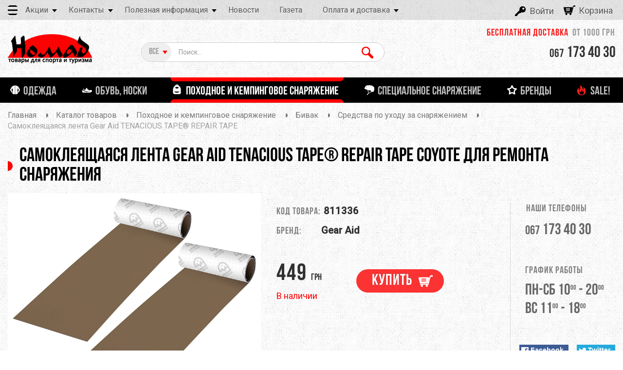

--- FILE ---
content_type: text/html; charset=utf-8
request_url: https://nomad.com.ua/samokleyashchayasya-lenta-gear-aid-tenacious-tape-repair-tape/p1098/
body_size: 20419
content:
<!DOCTYPE html PUBLIC "-//W3C//DTD XHTML 1.0 Transitional//EN"
"http://www.w3.org/TR/xhtml1/DTD/xhtml1-transitional.dtd">
<html prefix="og: http://ogp.me/ns#" style="" class="w-mod-js w-mod-no-touch w-mod-video w-mod-no-ios wf-oswald-n4-active wf-oswald-n7-active wf-changaone-n4-active wf-roboto-n3-active wf-roboto-n4-active wf-roboto-n5-active wf-robotocondensed-n3-active wf-oswald-n3-active wf-changaone-i4-active wf-robotocondensed-n4-active wf-robotocondensed-n7-active wf-robotoslab-n3-active wf-robotoslab-n4-active wf-robotoslab-n7-active wf-arbutusslab-n4-active wf-active" data-wf-site="55e72c9150622a5953d92ad1" data-wf-page="55e72c9150622a5953d92ad3" data-wf-status="1">
<head>
<link rel="shortcut icon" href="/themes/basic/images/favicon.png" type="image/png" />
<link rel="stylesheet" href="/social-buttons/social-likes_flat.css">
<link href='https://fonts.googleapis.com/css?family=Roboto' rel='stylesheet' type='text/css'>
<meta property="og:type" content="website" />
<meta property="og:locale" content="ru_UA" />
<meta property="og:site_name" content="магазин НОМАД" />
<meta http-equiv="content-type" content="text/html; charset=UTF-8">
<meta charset="utf-8">

<meta name="robots" content="index, follow" />
<meta name="keywords" content="Gear Aid Самоклеящаяся лента Gear Aid TENACIOUS TAPE® REPAIR TAPE Номад Nomad Киев Украина интернет магазин купить онлайн продажа бесплатная доставка Украине одежда обувь снаряжение экипировка спорта туризма  туристическая треккинга путешествий активного отдыха" />
<meta name="description" content="Gear Aid Самоклеящаяся лента Gear Aid TENACIOUS TAPE® REPAIR TAPE 449 грн – купить в магазине НОМАД (Киев)  - туристическое снаряжение и экипировка от ведущих мировых производителей. Все для путешествий и приключений. Бесплатная доставка по Украине от 1000 гривен. Работает онлайн-консультация. Наш адрес: Украина, Киев, бульвар Дружбы Народов, 21. Тел. (044) 592-25-09, (067) 173-40-30. Добро пожаловать!" />
<meta property="og:title" content="Gear Aid Самоклеящаяся лента Gear Aid TENACIOUS TAPE® REPAIR TAPE – купить в магазине НОМАД (Киев) – товары для спорта, туризма, путешествий и активного отдыха. Бесплатная доставка по Украине от 1000 гривен. Работает онлайн-консультация. Наш адрес: Украина, Киев, бульвар Дружбы Народов, 21. Тел. (044) 592-25-09, (067) 173-40-30. Добро пожаловать!" />
<meta property="og:description" content="Gear Aid Самоклеящаяся лента Gear Aid TENACIOUS TAPE® REPAIR TAPE 449 грн – купить в магазине НОМАД (Киев)  - туристическое снаряжение и экипировка от ведущих мировых производителей. Все для путешествий и приключений. Бесплатная доставка по Украине от 1000 гривен. Работает онлайн-консультация. Наш адрес: Украина, Киев, бульвар Дружбы Народов, 21. Тел. (044) 592-25-09, (067) 173-40-30. Добро пожаловать!" />
<meta property="og:image" itemprop="image" content="https://nomad.com.ua/img/product/c3/c3d9cc20e30128b4ad32167e543ec1ba/samokleyashchayasya-lenta-gear-aid-tenacious-tape-repair-tape-original-95-1.jpg" />
<meta property="og:url" content="https://nomad.com.ua/samokleyashchayasya-lenta-gear-aid-tenacious-tape-repair-tape/p1098/" />
<meta property="og:title" content="Gear Aid Самоклеящаяся лента Gear Aid TENACIOUS TAPE® REPAIR TAPE – купить в магазине НОМАД (Киев) – товары для спорта, туризма, путешествий и активного отдыха. Бесплатная доставка по Украине от 1000 гривен. Работает онлайн-консультация. Наш адрес: Украина, Киев, бульвар Дружбы Народов, 21. Тел. (044) 592-25-09, (067) 173-40-30. Добро пожаловать!" />
<meta name="title" content="Gear Aid Самоклеящаяся лента Gear Aid TENACIOUS TAPE® REPAIR TAPE – купить в магазине НОМАД (Киев) – товары для спорта, туризма, путешествий и активного отдыха. Бесплатная доставка по Украине от 1000 гривен. Работает онлайн-консультация. Наш адрес: Украина, Киев, бульвар Дружбы Народов, 21. Тел. (044) 592-25-09, (067) 173-40-30. Добро пожаловать!" />
<meta name="classification" content="E-Commerce, E-Shop, Equipment, Extreme Sport, Kiev, Ukraine" />
<meta name="distribution" content="Global" />
<meta name="allow-search" content="Yes" />
<meta name="reply-to" content="sale@nomad.kiev.ua" />
<meta name="document-state" content="Dynamic" />
<meta name="resource-type" content="Document" />
<meta name="revisit-after" content="3 days" />
<meta name="author" content="Design, web-architecture and programming by Soft.ua company (www.soft.ua)" />
<meta name="copyright" content="Магазин НОМАД" />
<link rel="canonical" href="https://nomad.com.ua/samokleyashchayasya-lenta-gear-aid-tenacious-tape-repair-tape/p1098/" />
<link rel="stylesheet" type="text/css" href="/assets/6a53304c/style.css" />
<link rel="stylesheet" type="text/css" href="/assets/79b03cd1/jui/css/base/jquery-ui.css" />
<link rel="stylesheet" type="text/css" href="/themes/basic/css/product.css" />
<link rel="stylesheet" type="text/css" href="/themes/basic/js/fancybox/jquery.fancybox-1.3.4.css" />
<link rel="stylesheet" type="text/css" href="/assets/a8f0f84/photoswipe.css" />
<link rel="stylesheet" type="text/css" href="/assets/a8f0f84/default-skin.css" />
<link rel="stylesheet" type="text/css" href="/assets/a8f0f84/gallery.css" />
<link rel="stylesheet" type="text/css" href="/assets/5b551650/css/styles.css" />
<link rel="stylesheet" type="text/css" href="/themes/basic/js/exDex/exDex.css" />
<link rel="stylesheet" type="text/css" href="/themes/basic/js/justify/justify.css" />
<link rel="stylesheet" type="text/css" href="/themes/basic/js/slick/slick.css" />
<link rel="stylesheet" type="text/css" href="/themes/basic/js/slick/slick-theme.css" />
<link rel="stylesheet" type="text/css" href="/themes/basic/js/scrollbar/jquery.scrollbar.css" />
<link rel="stylesheet" type="text/css" href="/themes/basic/css/font-awesome.min.css" />
<link rel="stylesheet" type="text/css" href="/themes/basic/css/cart.css" />
<link rel="stylesheet" type="text/css" href="/themes/basic/css/fonts.css" />
<link rel="stylesheet" type="text/css" href="/themes/basic/css/normalize.css" />
<link rel="stylesheet" type="text/css" href="/themes/basic/css/webflow.css" />
<link rel="stylesheet" type="text/css" href="/themes/basic/css/n0mad.css" />
<link rel="stylesheet" type="text/css" href="/themes/basic/css/adaptive.css" />
<link rel="stylesheet" type="text/css" href="/themes/basic/css/bCss.css" />
<link rel="stylesheet" type="text/css" href="/themes/basic/css/dCss.css" />
<link rel="stylesheet" type="text/css" href="/themes/basic/css/maxWidth480.css" />
<link rel="stylesheet" type="text/css" href="/themes/basic/css/font-awesome.css" />
<link rel="stylesheet" type="text/css" href="/themes/basic/css/history.css" />
<link rel="stylesheet" type="text/css" href="/themes/basic/css/item.css" />
<link rel="stylesheet" type="text/css" href="/themes/basic/css/autocomplete.css" />
<link rel="stylesheet" type="text/css" href="/themes/basic/css/style-select/select2.css" />
<link rel="stylesheet" type="text/css" href="/assets/79b03cd1/jui/css/base/jquery.ui.autocomplete.css" />
<script type="text/javascript" src="/assets/79b03cd1/jquery.min.js"></script>
<script type="text/javascript" src="/assets/79b03cd1/jui/js/jquery-ui.min.js"></script>
<script type="text/javascript" src="/assets/79b03cd1/jquery.yiiactiveform.js"></script>
<script type="text/javascript" src="/assets/6a53304c/script.js"></script>
<script type="text/javascript" src="/assets/6a53304c/html2canvas.js"></script>
<script type="text/javascript" src="/themes/basic/js/product.js"></script>
<script type="text/javascript" src="/themes/basic/js/jquery.elevateZoom-3.0.8.min.js"></script>
<script type="text/javascript" src="/themes/basic/js/fancybox/jquery.fancybox-1.3.4.js"></script>
<script type="text/javascript" src="/assets/a8f0f84/photoswipe.min.js"></script>
<script type="text/javascript" src="/assets/a8f0f84/photoswipe-ui-default.js"></script>
<script type="text/javascript" src="/assets/a8f0f84/gallery.js?ver=3.12"></script>
<script type="text/javascript" src="/assets/5b551650/js/jquery.color.2.1.0.js"></script>
<script type="text/javascript" src="/assets/5b551650/js/jquery.scrollTo.min.js"></script>
<script type="text/javascript" src="/assets/5b551650/js/script.js"></script>
<script type="text/javascript" src="/themes/basic/js/modernizr.js"></script>
<script type="text/javascript" src="/themes/basic/js/webflow.js"></script>
<script type="text/javascript" src="/themes/basic/js/webfont.js"></script>
<script type="text/javascript" src="/themes/basic/js/masonry.pkgd.min.js"></script>
<script type="text/javascript" src="/themes/basic/js/exDex/exDex.js"></script>
<script type="text/javascript" src="/themes/basic/js/maskedinput.js"></script>
<script type="text/javascript" src="/themes/basic/js/imask.min.js"></script>
<script type="text/javascript" src="/themes/basic/js/script.js"></script>
<script type="text/javascript" src="/themes/basic/js/groups.js"></script>
<script type="text/javascript" src="/themes/basic/js/justify/justify.js"></script>
<script type="text/javascript" src="/themes/basic/js/slick/slick.min.js"></script>
<script type="text/javascript" src="/themes/basic/js/scrollbar/jquery.scrollbar.js"></script>
<script type="text/javascript" src="/assets/24045068/select2.min.js"></script>
<script type="text/javascript" src="/assets/24045068/select2_locale_ru.min.js"></script>
<script type="text/javascript">
/*<![CDATA[*/
var $_url = "/message_error/default/index/";var $_button_text = "Подтвердить";
setGroupInfo(4688, [], 'p');
var commentsReplyFormUrl = "/comments/handler/replyform/";
    var commentsUpdateFormUrl = "/comments/handler/updateform/";
    var commentsCreateUrl = "/comments/handler/create/";
    var commentsUpdateUrl = "/comments/handler/update/";
    var commentsDeleteUrl = "/comments/handler/delete/";
    var commentsLikesUrl = "/comments/handler/likes/";
    var pageUrl = "/samokleyashchayasya-lenta-gear-aid-tenacious-tape-repair-tape/p1098/";
/*]]>*/
</script>
<title>
Gear Aid Самоклеящаяся лента Gear Aid TENACIOUS TAPE® REPAIR TAPE – купить в магазине НОМАД (Киев) – товары для спорта, туризма, путешествий и активного отдыха. Бесплатная доставка по Украине от 1000 гривен. Работает онлайн-консультация. Наш адрес: Украина, Киев, бульвар Дружбы Народов, 21. Тел. (044) 592-25-09, (067) 173-40-30. Добро пожаловать!</title>
<meta name="viewport" content="width=device-width, initial-scale=1">

<script>
WebFont.load({
google: {
families: ["Oswald:300,400,700", "Changa One:400,400italic", "Roboto:300,regular,500", "Roboto Condensed:300,regular,700", "Roboto Slab:300,regular,700", "Arbutus Slab:regular"]
}
});
</script>
<!-- Facebook Pixel Code -->
<script>
 !function(f,b,e,v,n,t,s)
 {if(f.fbq)return;n=f.fbq=function(){n.callMethod?
 n.callMethod.apply(n,arguments):n.queue.push(arguments)};
 if(!f._fbq)f._fbq=n;n.push=n;n.loaded=!0;n.version='2.0';
 n.queue=[];t=b.createElement(e);t.async=!0;
 t.src=v;s=b.getElementsByTagName(e)[0];
 s.parentNode.insertBefore(t,s)}(window, document,'script',
 'https://connect.facebook.net/en_US/fbevents.js');
 fbq('init', '1805049176467311');
 fbq('track', 'PageView');
</script>
<!-- End Facebook Pixel Code --> 
</head>
<body>
<div style="display:none">
<div class="floatingCirclesG">
<div class="cssload-loader">
<div class="cssload-inner cssload-one"></div>
<div class="cssload-inner cssload-two"></div>
<div class="cssload-inner cssload-three"></div>
</div>
</div>
</div>
<div id='topAnchor' class=""></div>
<div class="slide-menu">
 <a href="#" class="close-my-menu"><i class="fa fa-times"></i></a>
 <div class="nav">
 <a class="w-button menu-btn close-slide-menu" href="#">Меню</a>
 <div class="w-inline-block private-cab">
  <div class="personal-login user-auth-infoblock">
 <a onclick="$(&quot;#popup-auth&quot;).dialog(&quot;open&quot;); return false;" class="w-hidden-small w-hidden-tiny log-in" href="/auth/login/">Войти</a> </div>
  </div>
 </div>
 <div class="all_items">
   <ul class="items">
  <li>
 <a class="w-dropdown-link" href='/stock/discount/'>
 Дисконтная программа </a>
 </li>
  <li>
 <a class="w-dropdown-link" href='/stock/sale/'>
 Распродажи </a>
 </li>
  <li>
 <a class="w-dropdown-link" href='/stock/partners/'>
 Партнерские скидки </a>
 </li>
  </ul>
    <ul class="items">
  <li>
 <a class="w-dropdown-link" href='/about/map/'>
 Карта </a>
 </li>
  <li>
 <a class="w-dropdown-link" href='/about/team/'>
 Команда </a>
 </li>
  <li>
 <a class="w-dropdown-link" href='/about/'>
 О нас </a>
 </li>
  </ul>
    <ul class="items">
  <li>
 <a class="w-dropdown-link" href='/helpful-info/articles/'>
 Статьи </a>
 </li>
  <li>
 <a class="w-dropdown-link" href='/helpful-info/sizes/'>
 Таблицы размеров </a>
 </li>
  </ul>
    <ul class="items">
 <li>
 <a class="w-dropdown-link" href='/helpful-info/news/'>
 Новости </a>
 </li>
 </ul>
    <ul class="items">
 <li>
 <a class="w-dropdown-link" href='/helpful-info/newspaper/'>
 Газета </a>
 </li>
 </ul>
    <ul class="items">
  <li>
 <a class="w-dropdown-link" href='/paytrans/terms/'>
 Условия работы </a>
 </li>
  <li>
 <a class="w-dropdown-link" href='/paytrans/faq/'>
 FAQ по работе интернет-магазина </a>
 </li>
  <li>
 <a class="w-dropdown-link" href='/paytrans/warranty/'>
 Гарантия </a>
 </li>
  </ul>
   </div>
</div><div class="none">
<input type="hidden" value="Вы добавили товар в корзину" id="ajax_cart_title_text" />
<input type="hidden" value="Продолжить покупки" id="ajax_cart_button_left" />
<input type="hidden" value="Оформить заказ" id="ajax_cart_button_right" data-href="/cart/" />
<input type="hidden" value="В ближайшее время Вам ответят!" id="willcall_u" />
<input type="hidden" value="Ваша заявка отправлена!" id="u_order_was_send" /></div>
<a id="cart-link" href="/cart/change/"></a><div class="w-nav header" data-collapse="small" data-animation="default" data-duration="400">
<div class="w-section top-menu">
<div class="top-bg">
 <div class="w-container conteiner">
 <a class="w-button menu-btn show-slide-menu" href="#"></a>
 		
   <div class="w-dropdown dd-menu" data-delay="0">
 <div class="w-dropdown-toggle w-hidden-small w-hidden-tiny dd">
 <div class="dd-menu-text">
 <a href="/stock/" title="">
 Акции </a>
 </div>
  <div class="w-icon-dropdown-toggle dd-icon"></div>
  </div>
  <nav class="w-dropdown-list">
  <a class="w-dropdown-link" href='/stock/discount/'>Дисконтная программа</a>
  <a class="w-dropdown-link" href='/stock/sale/'>Распродажи</a>
  <a class="w-dropdown-link" href='/stock/partners/'>Партнерские скидки</a>
  </nav>
  </div>
   <div class="w-dropdown dd-menu" data-delay="0">
 <div class="w-dropdown-toggle w-hidden-small w-hidden-tiny dd">
 <div class="dd-menu-text">
 <a href="/about/contacts/" title="">
 Контакты </a>
 </div>
  <div class="w-icon-dropdown-toggle dd-icon"></div>
  </div>
  <nav class="w-dropdown-list">
  <a class="w-dropdown-link" href='/about/map/'>Карта</a>
  <a class="w-dropdown-link" href='/about/team/'>Команда</a>
  <a class="w-dropdown-link" href='/about/'>О нас</a>
  </nav>
  </div>
   <div class="w-dropdown dd-menu" data-delay="0">
 <div class="w-dropdown-toggle w-hidden-small w-hidden-tiny dd">
 <div class="dd-menu-text">
 <a href="/helpful-info/" title="">
 Полезная информация </a>
 </div>
  <div class="w-icon-dropdown-toggle dd-icon"></div>
  </div>
  <nav class="w-dropdown-list">
  <a class="w-dropdown-link" href='/helpful-info/articles/'>Статьи</a>
  <a class="w-dropdown-link" href='/helpful-info/sizes/'>Таблицы размеров</a>
  </nav>
  </div>
   <div class="w-dropdown dd-menu" data-delay="0">
 <div class="w-dropdown-toggle w-hidden-small w-hidden-tiny dd">
 <div class="dd-menu-text">
 <a href="/helpful-info/news/" title="">
 Новости </a>
 </div>
  </div>
  </div>
   <div class="w-dropdown dd-menu" data-delay="0">
 <div class="w-dropdown-toggle w-hidden-small w-hidden-tiny dd">
 <div class="dd-menu-text">
 <a href="/helpful-info/newspaper/" title="">
 Газета </a>
 </div>
  </div>
  </div>
   <div class="w-dropdown dd-menu" data-delay="0">
 <div class="w-dropdown-toggle w-hidden-small w-hidden-tiny dd">
 <div class="dd-menu-text">
 <a href="/paytrans/" title="Доставка от магазина НОМАД осуществляется по всей территории Украины Новой Почтой: Киев, Харьков, Запорожье, Сумы, Ровно, Ивано-Франковск, Львов, Херсон, Тернополь, Луцк, Винница, Полтава, Кировоград, Николаев, Одесса, Ужгород, Житомир, Чернигов - в любую область и любой населенный пункт Украины, где есть отделение Новой Почты. Бесплатная доставка от 1000 гривен! Доставка по Киеву возможна курьером.">
 Оплата и доставка </a>
 </div>
  <div class="w-icon-dropdown-toggle dd-icon"></div>
  </div>
  <nav class="w-dropdown-list">
  <a class="w-dropdown-link" href='/paytrans/terms/'>Условия работы</a>
  <a class="w-dropdown-link" href='/paytrans/faq/'>FAQ по работе интернет-магазина</a>
  <a class="w-dropdown-link" href='/paytrans/warranty/'>Гарантия</a>
  </nav>
  </div>
  <a href="#"></a>
 <div class="w-dropdown w-hidden-main w-hidden-small w-hidden-tiny dd-menu" data-delay="0">
 <div class="w-dropdown-toggle w-hidden-main w-hidden-small w-hidden-tiny dd">
 <div class="dd-menu-text">Еще</div>
 <div class="w-icon-dropdown-toggle dd-icon"></div>
 </div>
 <nav class="w-dropdown-list moreWrap">
    <div class="moreMenu">
 <div class="text">
  <div class="name">Акции</div>
 <div class="arrow"></div>
  </div>
  <div class="drmenu">
  <a class="w-dropdown-link" href='/stock/discount/'>Дисконтная программа</a>
  <a class="w-dropdown-link" href='/stock/sale/'>Распродажи</a>
  <a class="w-dropdown-link" href='/stock/partners/'>Партнерские скидки</a>
  </div>
  </div>
     <div class="moreMenu">
 <div class="text">
  <a href="/helpful-info/news/">
 <div class="name">Новости</div>
 </a>
  </div>
  </div>
   <div class="moreMenu">
 <div class="text">
  <a href="/helpful-info/newspaper/">
 <div class="name">Газета</div>
 </a>
  </div>
  </div>
   <div class="moreMenu">
 <div class="text">
  <div class="name">Оплата и доставка</div>
 <div class="arrow"></div>
  </div>
  <div class="drmenu">
  <a class="w-dropdown-link" href='/paytrans/terms/'>Условия работы</a>
  <a class="w-dropdown-link" href='/paytrans/faq/'>FAQ по работе интернет-магазина</a>
  <a class="w-dropdown-link" href='/paytrans/warranty/'>Гарантия</a>
  </div>
  </div>
   </nav>
 </div>
 <div class="w-inline-block private-cab">
  <div class="personal-login user-auth-infoblock">
 <div class="title">
 <a onclick="$(&quot;#popup-auth&quot;).dialog(&quot;open&quot;); return false;" class="w-hidden-tiny log-in" href="/auth/login/">Войти</a> </div>
 </div>
 <div style="display:none">
 <div id="popup-auth">
 <div id="auth_form">
  <form id="popuo-login-form" action="/auth/login/" method="POST"> <div class="auth-form-data">
 <div class="form-row">
 <div class="form-field-name">
 <label for="LoginForm_username" class="required">введите Ваш логин <span class="required">*</span></label> </div>
 <div class="form-field-input">
 <input placeholder="Логин..." name="LoginForm[username]" id="LoginForm_username" type="text" /> </div>
 <div class="form-field-error">
 <div class="errorMessage" id="LoginForm_username_em_" style="display:none"></div> </div>
 </div>
 <div class="form-row">
 <div class="form-field-name">
 <label for="LoginForm_password" class="required">введите Ваш пароль <span class="required">*</span></label> </div>
 <div class="form-field-input">
 <input placeholder="Пароль..." name="LoginForm[password]" id="LoginForm_password" type="password" /> </div>
 <div class="form-field-error">
 <div class="errorMessage" id="LoginForm_password_em_" style="display:none"></div> </div>
 </div>
 <div class="form-row rememberMe">
 <div class="remember-field m-20">
 <input id="ytLoginForm_rememberMe" type="hidden" value="0" name="LoginForm[rememberMe]" /><input class="customCheckbox" name="LoginForm[rememberMe]" id="LoginForm_rememberMe" value="1" type="checkbox" /> <label for="LoginForm_rememberMe">Запомнить меня</label> </div>
 <div class="form-field-error">
 <div class="errorMessage" id="LoginForm_rememberMe_em_" style="display:none"></div> </div>

 </div>
 <div class="form-row row-btn text-center">
 <button type="submit" class=" w-170 my-button clear-btn button-arrow-top login-btn block-center m-30">
 <span class="">Вход</span>
 </button>
 </div>
 </div>
 </form> <div class="popup-add-btn text-justify m-30">
 <a class="auth-btn register-btn" href="/auth/registration/">Зарегистрироваться</a> <a class="auth-btn register-btn" href="/auth/remind/">Восстановить пароль</a> </div>
 </div>
 </div></div>   <a id="small-cart" class="headerCart" href="/cart/">
 <div class="log-in cart">
  Корзина
 </div>
 </a>
 <a class="ajax-cart" href="/cart/ajaxcart/"></a> </div>
 </div>
</div>
</div>
<div class="w-section top-second-bg">
<div class="w-container container">
<div class="delivery-info">Бесплатная доставка &nbsp;<span class="cost">от 1000 грн</span></div><a class="w-nav-brand brand-link" href="/"><img class="logo-img"
src="/themes/basic/images/logo.png">
</a>
<div class="w-form form">
   <form id="search-form" class="head-search" name="wf-form-search" data-name="search" action="/search/" method="get">  <select style="width: 100%;" class="product_presence" cssFile="/themes/basic/css/style-select/select2.css" id="Search_category" name="Search[category]">
<option value="0">Все</option>
<option value="618">Одежда</option>
<option value="652">Обувь, носки</option>
<option value="576">Походное и кемпинговое снаряжение</option>
<option value="665">Специальное снаряжение</option>
<option value="683">Бренды</option>
<option value="682">SALE!</option>
</select>   <input placeholder="Поиск..." class="w-input h_search-input" id="seach" type="text" value="" name="Search[q]" /> <input id="search-btn" name="" class="w-button h_search-btn" type="submit" value="Найти" />  </form></div><div class="w-dropdown w-hidden-main h_dd_phones" data-delay="0">
 <!--<div class="blockPhones"></div>-->
 <div class="w-dropdown-toggle dd_ph_toggle">
 <div class="w-icon-dropdown-toggle dd_ph_ico"></div>
 <a href="tel:+380671734030" class="dd_phones_text">
 <span class="phone-span">067</span> 173 40 30 </a>
 </div>
  <nav class="w-dropdown-list">
  </nav>
</div>
<div class="top-phones">
  <a class="w-hidden-medium w-hidden-small w-hidden-tiny head-phones-link" href="tel:+380671734030">
 <span class="phone-span">067</span> 173 40 30 </a>
 </div></div>
</div>
<div class="w-section main-menu">
<div class="w-container">
<div class="nav_wrapp">
   <nav class="w-nav-menu nav-menu" role="navigation">
  <div class="category_click  ">
 <div class="linesOnHover">
 <a class='w-nav-link nav-link category_618' href='/odezhda/c618/'>
 <div class="nav-bg"> <span class="menu-link">Одежда</span> </div>
 <div class="nav-bg-bot"></div>
 </a>
 </div>
  <div class="slideList ">
 <div class="slideWrappMenu">
  <div class="linkens_wrapp">
 <a class="sLinks" href="/aksessuary/c642/">
 Аксессуары </a>
  <div class="podLinks">
  <a class="link" href="/perchatki-varezhki/c643/">
 Перчатки, варежки </a>
  <a class="link" href="/shapki/c644/">
 Шапки </a>
  <a class="link" href="/kepki-panamy/c645/">
 Кепки, панамы </a>
  <a class="link" href="/bandany-buff/c646/">
 Банданы </a>
  <a class="link" href="/maski-balaklavy/c647/">
 Балаклавы </a>
  <a class="link" href="/poyasa/c648/">
 Пояса </a>
  <a class="link" href="/gamashi-bahily/c649/">
 Гамаши, бахилы </a>
  </div>
  </div>
  <div class="linkens_wrapp">
 <a class="sLinks" href="/kurtki-zhilety/c619/">
 Куртки, жилеты, пальто </a>
  <div class="podLinks">
  <a class="link" href="/flis/c620/">
 Флисовые куртки </a>
  <a class="link" href="/softshell/c621/">
 Софтшелл куртки </a>
  <a class="link" href="/shtormovye/c622/">
 Штормовые куртки </a>
  <a class="link" href="/puhovye/c624/">
 Жилеты </a>
  <a class="link" href="/uteplennye/c625/">
 Утеплённые куртки, пальто </a>
  <a class="link" href="/nakidki-poncho2/c895/">
 Накидки, пончо </a>
  </div>
  </div>
  <div class="linkens_wrapp">
 <a class="sLinks" href="/bryuki-shorty/c627/">
 Брюки, шорты </a>
  <div class="podLinks">
  <a class="link" href="/flisovye/c628/">
 Флисовые брюки </a>
  <a class="link" href="/trekkingovye/c629/">
 Треккинговые брюки </a>
  <a class="link" href="/shtormovye1/c630/">
 Штормовые брюки </a>
  <a class="link" href="/uteplennye1/c632/">
 Утеплённые брюки </a>
  <a class="link" href="/shorty-i-bridzhi/c633/">
 Шорты и бриджи </a>
  </div>
  </div>
  <div class="linkens_wrapp">
 <a class="sLinks" href="/termobele/c638/">
 Термобельё </a>
  <div class="podLinks">
  <a class="link" href="/tonkoe/c639/">
 Тонкое термобелье </a>
  <a class="link" href="/srednee/c640/">
 Среднее термобелье </a>
  <a class="link" href="/tolstoe/c641/">
 Толстое термобелье </a>
  <a class="link" href="/nizhnee-bele/c963/">
 Нижнее белье </a>
  </div>
  </div>
  <div class="linkens_wrapp">
 <a class="sLinks" href="/letnyaya-odezhda/c634/">
 Летняя одежда </a>
  <div class="podLinks">
  <a class="link" href="/futbolki/c635/">
 Футболки </a>
  <a class="link" href="/rubashki/c636/">
 Рубашки </a>
  </div>
  </div>
  <div class="linkens_wrapp">
 <a class="sLinks" href="/detskaya-odezhda/c977/">
 Детская одежда </a>
  </div>
  <div class="linkens_wrapp">
 <a class="sLinks" href="/ochki-maski2/c890/">
 Очки </a>
  </div>
  <div class="linkens_wrapp">
 <a class="sLinks" href="/sr-va-po-uhodu-za-odezhdoy/c651/">
 Средства по уходу за одеждой </a>
  </div>
  </div>
 </div>
  </div>
  <div class="category_click  ">
 <div class="linesOnHover">
 <a class='w-nav-link nav-link category_652' href='/obuv-noski/c652/'>
 <div class="nav-bg"> <span class="menu-link">Обувь, носки</span> </div>
 <div class="nav-bg-bot"></div>
 </a>
 </div>
  <div class="slideList ">
 <div class="slideWrappMenu">
  <div class="linkens_wrapp">
 <a class="sLinks" href="/obuv1/c653/">
 Обувь </a>
  <div class="podLinks">
  <a class="link" href="/botinki-trekingovye/c655/">
 Ботинки </a>
  <a class="link" href="/krossovki/c657/">
 Кроссовки </a>
  <a class="link" href="/sandalii/c658/">
 Сандалии </a>
  </div>
  </div>
  <div class="linkens_wrapp">
 <a class="sLinks" href="/noski/c659/">
 Носки </a>
  <div class="podLinks">
  <a class="link" href="/turisticheskie/c660/">
 Туристические носки </a>
  <a class="link" href="/gorod/c662/">
 Городские носки </a>
  <a class="link" href="/sport/c663/">
 Спортивные носки </a>
  </div>
  </div>
  <div class="linkens_wrapp">
 <a class="sLinks" href="/sredstva-po-uhodu-za-obuvyu/c664/">
 Средства по уходу за обувью </a>
  </div>
  </div>
 </div>
  </div>
  <div class="category_click  active">
 <div class="linesOnHover">
 <a class='w-nav-link nav-link category_576' href='/pohodnoe-i-kempingovoe-snaryazhenie/c576/'>
 <div class="nav-bg"> <span class="menu-link">Походное и кемпинговое снаряжение</span> </div>
 <div class="nav-bg-bot"></div>
 </a>
 </div>
  <div class="slideList ">
 <div class="slideWrappMenu">
  <div class="linkens_wrapp">
 <a class="sLinks" href="/posuda-i-gorelki/c596/">
 Кухня </a>
  <div class="podLinks">
  <a class="link" href="/gorelki/c597/">
 Горелки, мангалы и резаки </a>
  <a class="link" href="/zapchasti-i-aksessuary/c599/">
 Запчасти и аксессуары </a>
  <a class="link" href="/gazovye-ballony-flyagi-dlya-topliva/c600/">
 Топливо </a>
  <a class="link" href="/kotelki-i-nabory-posudy/c601/">
 Котелки и наборы посуды </a>
  <a class="link" href="/chayniki-i-skovorody/c602/">
 Чай, кофе </a>
  <a class="link" href="/kruzhki-i-miski/c603/">
 Кружки и миски </a>
  <a class="link" href="/stolovye-pribory/c604/">
 Столовые приборы </a>
  <a class="link" href="/termosa-butylki-flyagi/c605/">
 Термоса и фляги </a>
  <a class="link" href="/kanistryvedra-filtry/c606/">
 Канистры,ведра </a>
  <a class="link" href="/filtry-dlya-vody/c862/">
 Фильтры для воды </a>
  </div>
  </div>
  <div class="linkens_wrapp">
 <a class="sLinks" href="/bivak/c577/">
 Бивак </a>
  <div class="podLinks">
  <a class="link" href="/palatki/c578/">
 Палатки и тенты </a>
  <a class="link" href="/spalnye-meshki-i-vkladyshi/c949/">
 Спальные мешки и вкладыши </a>
  <a class="link" href="/kovriki-i-sidushki/c582/">
 Коврики, сидушки, гамаки </a>
  <a class="link" href="/kempingovaya-mebel/c955/">
 Кемпинговая мебель </a>
  <a class="link" href="/sredstva-po-uhodu-za-snaryazhenie/c891/">
 Средства по уходу за снаряжением </a>
  <a class="link" href="/aksessuary-dlya-palatok/c973/">
 Аксессуары для палаток </a>
  </div>
  </div>
  <div class="linkens_wrapp">
 <a class="sLinks" href="/dorozhnye-aksessuary/c589/">
 Дорожные аксессуары </a>
  <div class="podLinks">
  <a class="link" href="/koshelki-i-sumochki/c590/">
 Кошельки и сумочки </a>
  <a class="link" href="/chehly-upakovka-i-germoupakovka/c591/">
 Чехлы, упаковка и гермоупаковка </a>
  <a class="link" href="/aptechki-i-sredstva-spaseniya/c592/">
 Аптечки и средства спасения </a>
  <a class="link" href="/tualetnye-prinadlezhnosti/c594/">
 Туалетные принадлежности </a>
  </div>
  </div>
  <div class="linkens_wrapp">
 <a class="sLinks" href="/fonari-zaryadnye-ustroystva/c608/">
 Фонари и зарядные устройства </a>
  <div class="podLinks">
  <a class="link" href="/kempingovye/c780/">
 Кемпинговые лампы </a>
  <a class="link" href="/nalobnye/c778/">
 Налобные фонари </a>
  <a class="link" href="/ruchnye/c782/">
 Ручные фонари </a>
  <a class="link" href="/zaryadnye-ustroystva/c848/">
 Зарядные устройства </a>
  </div>
  </div>
  <div class="linkens_wrapp">
 <a class="sLinks" href="/ryukzaki-i-sumki/c585/">
 Рюкзаки и сумки </a>
  <div class="podLinks">
  <a class="link" href="/ryukzaki/c586/">
 Рюкзаки </a>
  <a class="link" href="/bauly-i-transportnye-meshki/c588/">
 Баулы и транспортные мешки </a>
  <a class="link" href="/aksessuary-dlya-ryukzakov/c910/">
 Аксессуары для рюкзаков </a>
  </div>
  </div>
  <div class="linkens_wrapp">
 <a class="sLinks" href="/nozhi-i-instrumenty/c613/">
 Ножи и инструменты </a>
  </div>
  <div class="linkens_wrapp">
 <a class="sLinks" href="/navigatsiya/c921/">
 Навигация </a>
  </div>
  <div class="linkens_wrapp">
 <a class="sLinks" href="/pohodnaya-eda/c983/">
 Походная еда </a>
  </div>
  <div class="linkens_wrapp">
 <a class="sLinks" href="/trekkingovye-palki/c672/">
 Треккинговые палки </a>
  </div>
  <div class="linkens_wrapp">
 <a class="sLinks" href="/furnitura/c595/">
 Фурнитура </a>
  </div>
  </div>
 </div>
  </div>
  <div class="category_click  ">
 <div class="linesOnHover">
 <a class='w-nav-link nav-link category_665' href='/spetsialnoe-snaryazhenie/c665/'>
 <div class="nav-bg"> <span class="menu-link">Специальное снаряжение</span> </div>
 <div class="nav-bg-bot"></div>
 </a>
 </div>
  <div class="slideList ">
 <div class="slideWrappMenu">
  <div class="linkens_wrapp">
 <a class="sLinks" href="/verevki-i-repshnur/c678/">
 Веревки и репшнур </a>
  </div>
  <div class="linkens_wrapp">
 <a class="sLinks" href="/ustroystva-dlya-podema-spuska-i-strahovki/c667/">
 Спуск и страховка </a>
  </div>
  <div class="linkens_wrapp">
 <a class="sLinks" href="/besedki-i-obvyazki/c668/">
 Беседки и обвязки </a>
  </div>
  <div class="linkens_wrapp">
 <a class="sLinks" href="/petli-ottyazhki-pedali-samostrahovki/c758/">
 Петли, оттяжки </a>
  </div>
  <div class="linkens_wrapp">
 <a class="sLinks" href="/kaski-shlemy-zashchita/c671/">
 Каски, защита </a>
  </div>
  <div class="linkens_wrapp">
 <a class="sLinks" href="/ledovoe-snaryazhenie/c673/">
 Снежное и ледовое снаряжение </a>
  </div>
  <div class="linkens_wrapp">
 <a class="sLinks" href="/zatsepy-kampus-bordy/c674/">
 Зацепы, кампус-борды </a>
  </div>
  <div class="linkens_wrapp">
 <a class="sLinks" href="/karabiny-rapidy/c675/">
 Карабины, рапиды </a>
  </div>
  <div class="linkens_wrapp">
 <a class="sLinks" href="/navesochnoe-snaryazhenie/c676/">
 Навесочное снаряжение </a>
  </div>
  <div class="linkens_wrapp">
 <a class="sLinks" href="/roliki-i-blochki/c677/">
 Ролики и блочки </a>
  </div>
  <div class="linkens_wrapp">
 <a class="sLinks" href="/zazhimy/c912/">
 Зажимы </a>
  </div>
  <div class="linkens_wrapp">
 <a class="sLinks" href="/pedali-i-samostrahovki/c913/">
 Педали и самостраховки </a>
  </div>
  </div>
 </div>
  </div>
  <div class="category_click  ">
 <div class="linesOnHover">
 <a class='w-nav-link nav-link category_683' href='/brendy/c683/'>
 <div class="nav-bg"> <span class="menu-link">Бренды</span> </div>
 <div class="nav-bg-bot"></div>
 </a>
 </div>
  <div class="slideList brend">
 <div class="slideWrappMenu">
  <div class="linkens_wrapp">
 <a class="sLinks" href="/aku/c936/">
 AKU </a>
  </div>
  <div class="linkens_wrapp">
 <a class="sLinks" href="/avk/c787/">
 AVK </a>
  </div>
  <div class="linkens_wrapp">
 <a class="sLinks" href="/accapi/c923/">
 Accapi </a>
  </div>
  <div class="linkens_wrapp">
 <a class="sLinks" href="/acecamp/c942/">
 AceCamp </a>
  </div>
  <div class="linkens_wrapp">
 <a class="sLinks" href="/adventure-food/c999/">
 Adventure Food </a>
  </div>
  <div class="linkens_wrapp">
 <a class="sLinks" href="/alexika/c785/">
 Alexika </a>
  </div>
  <div class="linkens_wrapp">
 <a class="sLinks" href="/alico/c998/">
 Alico </a>
  </div>
  <div class="linkens_wrapp">
 <a class="sLinks" href="/alp-design/c954/">
 Alp Design </a>
  </div>
  <div class="linkens_wrapp">
 <a class="sLinks" href="/aquamira/c1000/">
 Aquamira </a>
  </div>
  <div class="linkens_wrapp">
 <a class="sLinks" href="/aquapac/c859/">
 Aquapac </a>
  </div>
  <div class="linkens_wrapp">
 <a class="sLinks" href="/asics/c786/">
 Asics </a>
  </div>
  <div class="linkens_wrapp">
 <a class="sLinks" href="/asolo/c777/">
 Asolo </a>
  </div>
  <div class="linkens_wrapp">
 <a class="sLinks" href="/babak/c960/">
 Babak </a>
  </div>
  <div class="linkens_wrapp">
 <a class="sLinks" href="/banale/c946/">
 Banale </a>
  </div>
  <div class="linkens_wrapp">
 <a class="sLinks" href="/base-camp/c995/">
 Base Camp </a>
  </div>
  <div class="linkens_wrapp">
 <a class="sLinks" href="/belkin/c909/">
 Belkin </a>
  </div>
  <div class="linkens_wrapp">
 <a class="sLinks" href="/berghaus/c788/">
 Berghaus </a>
  </div>
  <div class="linkens_wrapp">
 <a class="sLinks" href="/bestard/c929/">
 Bestard </a>
  </div>
  <div class="linkens_wrapp">
 <a class="sLinks" href="/biolite/c1013/">
 Biolite </a>
  </div>
  <div class="linkens_wrapp">
 <a class="sLinks" href="/black-diamond/c779/">
 Black Diamond </a>
  </div>
  <div class="linkens_wrapp">
 <a class="sLinks" href="/boreal/c1015/">
 Boreal </a>
  </div>
  <div class="linkens_wrapp">
 <a class="sLinks" href="/buff/c789/">
 Buff </a>
  </div>
  <div class="linkens_wrapp">
 <a class="sLinks" href="/buttons/c924/">
 Buttons </a>
  </div>
  <div class="linkens_wrapp">
 <a class="sLinks" href="/cme/c792/">
 CME </a>
  </div>
  <div class="linkens_wrapp">
 <a class="sLinks" href="/ctr/c807/">
 CTR </a>
  </div>
  <div class="linkens_wrapp">
 <a class="sLinks" href="/camp/c931/">
 Camp </a>
  </div>
  <div class="linkens_wrapp">
 <a class="sLinks" href="/campingaz/c1010/">
 Campingaz </a>
  </div>
  <div class="linkens_wrapp">
 <a class="sLinks" href="/climbing-technology/c791/">
 Climbing Technology </a>
  </div>
  <div class="linkens_wrapp">
 <a class="sLinks" href="/cold-steel/c896/">
 Cold Steel </a>
  </div>
  <div class="linkens_wrapp">
 <a class="sLinks" href="/craft/c684/">
 Craft </a>
  </div>
  <div class="linkens_wrapp">
 <a class="sLinks" href="/dmm/c796/">
 DMM </a>
  </div>
  <div class="linkens_wrapp">
 <a class="sLinks" href="/deejo/c951/">
 Deejo </a>
  </div>
  <div class="linkens_wrapp">
 <a class="sLinks" href="/deuter/c795/">
 Deuter </a>
  </div>
  <div class="linkens_wrapp">
 <a class="sLinks" href="/dunlop/c797/">
 Dunlop </a>
  </div>
  <div class="linkens_wrapp">
 <a class="sLinks" href="/edelrid/c947/">
 Edelrid </a>
  </div>
  <div class="linkens_wrapp">
 <a class="sLinks" href="/esbit/c838/">
 Esbit </a>
  </div>
  <div class="linkens_wrapp">
 <a class="sLinks" href="/estem/c926/">
 Estem </a>
  </div>
  <div class="linkens_wrapp">
 <a class="sLinks" href="/evaline/c994/">
 EvaLine </a>
  </div>
  <div class="linkens_wrapp">
 <a class="sLinks" href="/exofficio/c887/">
 Exofficio </a>
  </div>
  <div class="linkens_wrapp">
 <a class="sLinks" href="/extremities/c798/">
 Extremities </a>
  </div>
  <div class="linkens_wrapp">
 <a class="sLinks" href="/fahrenheit/c799/">
 Fahrenheit </a>
  </div>
  <div class="linkens_wrapp">
 <a class="sLinks" href="/fall-line/c961/">
 Fall Line </a>
  </div>
  <div class="linkens_wrapp">
 <a class="sLinks" href="/ferrino/c800/">
 Ferrino </a>
  </div>
  <div class="linkens_wrapp">
 <a class="sLinks" href="/firebird/c992/">
 FireBird </a>
  </div>
  <div class="linkens_wrapp">
 <a class="sLinks" href="/first-ascent/c801/">
 First Ascent </a>
  </div>
  <div class="linkens_wrapp">
 <a class="sLinks" href="/fitwell/c945/">
 Fitwell </a>
  </div>
  <div class="linkens_wrapp">
 <a class="sLinks" href="/food-mission/c1017/">
 Food Mission </a>
  </div>
  <div class="linkens_wrapp">
 <a class="sLinks" href="/fram-equipment/c930/">
 Fram Equipment </a>
  </div>
  <div class="linkens_wrapp">
 <a class="sLinks" href="/gp/c900/">
 GP </a>
  </div>
  <div class="linkens_wrapp">
 <a class="sLinks" href="/gsi/c857/">
 GSI Outdoors </a>
  </div>
  <div class="linkens_wrapp">
 <a class="sLinks" href="/gearaid/c967/">
 Gear Aid </a>
  </div>
  <div class="linkens_wrapp">
 <a class="sLinks" href="/gerber/c997/">
 Gerber </a>
  </div>
  <div class="linkens_wrapp">
 <a class="sLinks" href="/gregory/c966/">
 Gregory </a>
  </div>
  <div class="linkens_wrapp">
 <a class="sLinks" href="/grifone/c850/">
 Grifone </a>
  </div>
  <div class="linkens_wrapp">
 <a class="sLinks" href="/gronell/c917/">
 Gronell </a>
  </div>
  <div class="linkens_wrapp">
 <a class="sLinks" href="/hmr-holds/c806/">
 HMR Holds </a>
  </div>
  <div class="linkens_wrapp">
 <a class="sLinks" href="/haira/c934/">
 Haira </a>
  </div>
  <div class="linkens_wrapp">
 <a class="sLinks" href="/hi-tec/c805/">
 Hi-Tec </a>
  </div>
  <div class="linkens_wrapp">
 <a class="sLinks" href="/highlander/c1011/">
 Highlander </a>
  </div>
  <div class="linkens_wrapp">
 <a class="sLinks" href="/husky/c916/">
 Husky </a>
  </div>
  <div class="linkens_wrapp">
 <a class="sLinks" href="/hydrapak/c927/">
 HydraPak </a>
  </div>
  <div class="linkens_wrapp">
 <a class="sLinks" href="/icebreaker/c685/">
 Icebreaker </a>
  </div>
  <div class="linkens_wrapp">
 <a class="sLinks" href="/james-cook/c984/">
 James Cook </a>
  </div>
  <div class="linkens_wrapp">
 <a class="sLinks" href="/jetboil/c808/">
 Jetboil </a>
  </div>
  <div class="linkens_wrapp">
 <a class="sLinks" href="/julbo/c810/">
 Julbo </a>
  </div>
  <div class="linkens_wrapp">
 <a class="sLinks" href="/katadyn/c863/">
 Katadyn </a>
  </div>
  <div class="linkens_wrapp">
 <a class="sLinks" href="/kayland/c928/">
 Kayland </a>
  </div>
  <div class="linkens_wrapp">
 <a class="sLinks" href="/keen/c952/">
 Keen </a>
  </div>
  <div class="linkens_wrapp">
 <a class="sLinks" href="/kelty/c944/">
 Kelty </a>
  </div>
  <div class="linkens_wrapp">
 <a class="sLinks" href="/kong/c812/">
 Kong </a>
  </div>
  <div class="linkens_wrapp">
 <a class="sLinks" href="/kovea/c813/">
 Kovea </a>
  </div>
  <div class="linkens_wrapp">
 <a class="sLinks" href="/lasportiva/c860/">
 La Sportiva </a>
  </div>
  <div class="linkens_wrapp">
 <a class="sLinks" href="/laken/c764/">
 Laken </a>
  </div>
  <div class="linkens_wrapp">
 <a class="sLinks" href="/lanex/c867/">
 Lanex </a>
  </div>
  <div class="linkens_wrapp">
 <a class="sLinks" href="/leatherman/c775/">
 Leatherman </a>
  </div>
  <div class="linkens_wrapp">
 <a class="sLinks" href="/leki/c815/">
 Leki </a>
  </div>
  <div class="linkens_wrapp">
 <a class="sLinks" href="/lifestraw/c969/">
 LifeStraw </a>
  </div>
  <div class="linkens_wrapp">
 <a class="sLinks" href="/lifesystems/c939/">
 Lifesystems </a>
  </div>
  <div class="linkens_wrapp">
 <a class="sLinks" href="/lifeventure/c937/">
 Lifeventure </a>
  </div>
  <div class="linkens_wrapp">
 <a class="sLinks" href="/light-my-fire/c768/">
 Light my Fire </a>
  </div>
  <div class="linkens_wrapp">
 <a class="sLinks" href="/lorpen/c816/">
 Lorpen </a>
  </div>
  <div class="linkens_wrapp">
 <a class="sLinks" href="/lowa/c964/">
 Lowa </a>
  </div>
  <div class="linkens_wrapp">
 <a class="sLinks" href="/lowe-alpine/c817/">
 Lowe Alpine </a>
  </div>
  <div class="linkens_wrapp">
 <a class="sLinks" href="/lurbel/c1008/">
 Lurbel </a>
  </div>
  <div class="linkens_wrapp">
 <a class="sLinks" href="/lynx/c996/">
 Lynx </a>
  </div>
  <div class="linkens_wrapp">
 <a class="sLinks" href="/m-tour/c858/">
 M-Tour </a>
  </div>
  <div class="linkens_wrapp">
 <a class="sLinks" href="/msr/c821/">
 MSR </a>
  </div>
  <div class="linkens_wrapp">
 <a class="sLinks" href="/mtde/c907/">
 MTDE </a>
  </div>
  <div class="linkens_wrapp">
 <a class="sLinks" href="/maillon-rapide/c818/">
 Maillon Rapide </a>
  </div>
  <div class="linkens_wrapp">
 <a class="sLinks" href="/mammut/c819/">
 Mammut </a>
  </div>
  <div class="linkens_wrapp">
 <a class="sLinks" href="/marmot/c781/">
 Marmot </a>
  </div>
  <div class="linkens_wrapp">
 <a class="sLinks" href="/mcnett/c822/">
 McNett </a>
  </div>
  <div class="linkens_wrapp">
 <a class="sLinks" href="/mora/c897/">
 Mora </a>
  </div>
  <div class="linkens_wrapp">
 <a class="sLinks" href="/mountain-equipment/c974/">
 Mountain Equipment </a>
  </div>
  <div class="linkens_wrapp">
 <a class="sLinks" href="/munkees/c943/">
 Munkees </a>
  </div>
  <div class="linkens_wrapp">
 <a class="sLinks" href="/nalgene/c981/">
 Nalgene </a>
  </div>
  <div class="linkens_wrapp">
 <a class="sLinks" href="/nebo/c1002/">
 Nebo </a>
  </div>
  <div class="linkens_wrapp">
 <a class="sLinks" href="/new-balance/c823/">
 New Balance </a>
  </div>
  <div class="linkens_wrapp">
 <a class="sLinks" href="/nikwax/c767/">
 Nikwax </a>
  </div>
  <div class="linkens_wrapp">
 <a class="sLinks" href="/only-hot/c1012/">
 Only Hot </a>
  </div>
  <div class="linkens_wrapp">
 <a class="sLinks" href="/opinel/c776/">
 Opinel </a>
  </div>
  <div class="linkens_wrapp">
 <a class="sLinks" href="/optimus/c824/">
 Optimus </a>
  </div>
  <div class="linkens_wrapp">
 <a class="sLinks" href="/osprey/c825/">
 Osprey </a>
  </div>
  <div class="linkens_wrapp">
 <a class="sLinks" href="/petzl/c784/">
 Petzl </a>
  </div>
  <div class="linkens_wrapp">
 <a class="sLinks" href="/pinguin/c771/">
 Pinguin </a>
  </div>
  <div class="linkens_wrapp">
 <a class="sLinks" href="/plai/c1014/">
 Plai </a>
  </div>
  <div class="linkens_wrapp">
 <a class="sLinks" href="/powertec/c854/">
 PowerTec </a>
  </div>
  <div class="linkens_wrapp">
 <a class="sLinks" href="/prana/c902/">
 Prana </a>
  </div>
  <div class="linkens_wrapp">
 <a class="sLinks" href="/primus/c826/">
 Primus </a>
  </div>
  <div class="linkens_wrapp">
 <a class="sLinks" href="/proteus/c971/">
 Proteus </a>
  </div>
  <div class="linkens_wrapp">
 <a class="sLinks" href="/rab/c832/">
 Rab </a>
  </div>
  <div class="linkens_wrapp">
 <a class="sLinks" href="/rain-stop/c941/">
 Rain Stop </a>
  </div>
  <div class="linkens_wrapp">
 <a class="sLinks" href="/rock-empire/c827/">
 Rock Empire </a>
  </div>
  <div class="linkens_wrapp">
 <a class="sLinks" href="/sog/c970/">
 SOG </a>
  </div>
  <div class="linkens_wrapp">
 <a class="sLinks" href="/sts/c990/">
 STS </a>
  </div>
  <div class="linkens_wrapp">
 <a class="sLinks" href="/salewa/c853/">
 Salewa </a>
  </div>
  <div class="linkens_wrapp">
 <a class="sLinks" href="/salomon/c953/">
 Salomon </a>
  </div>
  <div class="linkens_wrapp">
 <a class="sLinks" href="/scarpa/c888/">
 Scarpa </a>
  </div>
  <div class="linkens_wrapp">
 <a class="sLinks" href="/schoeffel/c828/">
 Schoeffel </a>
  </div>
  <div class="linkens_wrapp">
 <a class="sLinks" href="/sea-to-summit/c772/">
 Sea to Summit </a>
  </div>
  <div class="linkens_wrapp">
 <a class="sLinks" href="/seal-line/c829/">
 Seal Line </a>
  </div>
  <div class="linkens_wrapp">
 <a class="sLinks" href="/sierra-design/c940/">
 Sierra Designs </a>
  </div>
  <div class="linkens_wrapp">
 <a class="sLinks" href="/silva/c922/">
 Silva </a>
  </div>
  <div class="linkens_wrapp">
 <a class="sLinks" href="/singing-rock/c830/">
 Singing Rock </a>
  </div>
  <div class="linkens_wrapp">
 <a class="sLinks" href="/sirex/c1016/">
 Sirex </a>
  </div>
  <div class="linkens_wrapp">
 <a class="sLinks" href="/slavna-strava/c1007/">
 Slavna Strava </a>
  </div>
  <div class="linkens_wrapp">
 <a class="sLinks" href="/snow-peak/c882/">
 Snow Peak </a>
  </div>
  <div class="linkens_wrapp">
 <a class="sLinks" href="/so-fi/c803/">
 So-Fi </a>
  </div>
  <div class="linkens_wrapp">
 <a class="sLinks" href="/soto/c925/">
 Soto </a>
  </div>
  <div class="linkens_wrapp">
 <a class="sLinks" href="/source/c770/">
 Source </a>
  </div>
  <div class="linkens_wrapp">
 <a class="sLinks" href="/sport-lavit/c982/">
 Sport Lavit </a>
  </div>
  <div class="linkens_wrapp">
 <a class="sLinks" href="/taz/c991/">
 TAZ </a>
  </div>
  <div class="linkens_wrapp">
 <a class="sLinks" href="/tsl/c965/">
 TSL </a>
  </div>
  <div class="linkens_wrapp">
 <a class="sLinks" href="/tasmanian-tiger/c880/">
 Tasmanian Tiger </a>
  </div>
  <div class="linkens_wrapp">
 <a class="sLinks" href="/tatonka/c769/">
 Tatonka </a>
  </div>
  <div class="linkens_wrapp">
 <a class="sLinks" href="/tendon/c851/">
 Tendon </a>
  </div>
  <div class="linkens_wrapp">
 <a class="sLinks" href="/tenson/c948/">
 Tenson </a>
  </div>
  <div class="linkens_wrapp">
 <a class="sLinks" href="/terra-incognita/c975/">
 Terra Incognita </a>
  </div>
  <div class="linkens_wrapp">
 <a class="sLinks" href="/teva/c834/">
 Teva </a>
  </div>
  <div class="linkens_wrapp">
 <a class="sLinks" href="/tnf/c881/">
 The North Face </a>
  </div>
  <div class="linkens_wrapp">
 <a class="sLinks" href="/therm-a-rest/c835/">
 Therm-A-Rest </a>
  </div>
  <div class="linkens_wrapp">
 <a class="sLinks" href="/thermacell/c979/">
 Thermacell </a>
  </div>
  <div class="linkens_wrapp">
 <a class="sLinks" href="/thermopad/c1005/">
 Thermopad </a>
  </div>
  <div class="linkens_wrapp">
 <a class="sLinks" href="/toaks/c1004/">
 Toaks </a>
  </div>
  <div class="linkens_wrapp">
 <a class="sLinks" href="/toko/c837/">
 Toko </a>
  </div>
  <div class="linkens_wrapp">
 <a class="sLinks" href="/totem/c1001/">
 Totem </a>
  </div>
  <div class="linkens_wrapp">
 <a class="sLinks" href="/tramp2/c892/">
 Tramp </a>
  </div>
  <div class="linkens_wrapp">
 <a class="sLinks" href="/travel-extreme/c839/">
 Travel Extreme </a>
  </div>
  <div class="linkens_wrapp">
 <a class="sLinks" href="/trekmates/c978/">
 Trekmates </a>
  </div>
  <div class="linkens_wrapp">
 <a class="sLinks" href="/trezeta/c935/">
 Trezeta </a>
  </div>
  <div class="linkens_wrapp">
 <a class="sLinks" href="/trimm/c993/">
 Trimm </a>
  </div>
  <div class="linkens_wrapp">
 <a class="sLinks" href="/turbat/c1018/">
 Turbat </a>
  </div>
  <div class="linkens_wrapp">
 <a class="sLinks" href="/ukrholds/c972/">
 UkrHolds </a>
  </div>
  <div class="linkens_wrapp">
 <a class="sLinks" href="/ulow/c976/">
 Ulow </a>
  </div>
  <div class="linkens_wrapp">
 <a class="sLinks" href="/urbik/c866/">
 Urbik </a>
  </div>
  <div class="linkens_wrapp">
 <a class="sLinks" href="/vango/c1009/">
 Vango </a>
  </div>
  <div class="linkens_wrapp">
 <a class="sLinks" href="/vaude/c840/">
 Vaude </a>
  </div>
  <div class="linkens_wrapp">
 <a class="sLinks" href="/voxx/c1006/">
 VoXX </a>
  </div>
  <div class="linkens_wrapp">
 <a class="sLinks" href="/warmpeace/c841/">
 Warmpeace </a>
  </div>
  <div class="linkens_wrapp">
 <a class="sLinks" href="/wildo/c802/">
 Wildo </a>
  </div>
  <div class="linkens_wrapp">
 <a class="sLinks" href="/x-bionic/c843/">
 X-Bionic </a>
  </div>
  <div class="linkens_wrapp">
 <a class="sLinks" href="/x-socks/c844/">
 X-Socks </a>
  </div>
  <div class="linkens_wrapp">
 <a class="sLinks" href="/yiy/c918/">
 Y&Y </a>
  </div>
  <div class="linkens_wrapp">
 <a class="sLinks" href="/yate/c1003/">
 Yate </a>
  </div>
  <div class="linkens_wrapp">
 <a class="sLinks" href="/zamberlan/c845/">
 Zamberlan </a>
  </div>
  <div class="linkens_wrapp">
 <a class="sLinks" href="/zelgear/c968/">
 Zelgear </a>
  </div>
  <div class="linkens_wrapp">
 <a class="sLinks" href="/zojirushi/c846/">
 Zojirushi </a>
  </div>
  <div class="linkens_wrapp">
 <a class="sLinks" href="/barnaul/c883/">
 Барнаул </a>
  </div>
  <div class="linkens_wrapp">
 <a class="sLinks" href="/grelo4ka/c933/">
 Грело4ка </a>
  </div>
  <div class="linkens_wrapp">
 <a class="sLinks" href="/eda/c985/">
 Е=ДА </a>
  </div>
  <div class="linkens_wrapp">
 <a class="sLinks" href="/izolon/c884/">
 Изолон </a>
  </div>
  <div class="linkens_wrapp">
 <a class="sLinks" href="/krok/c847/">
 Крок </a>
  </div>
  <div class="linkens_wrapp">
 <a class="sLinks" href="/multisport/c938/">
 Мультиспорт </a>
  </div>
  <div class="linkens_wrapp">
 <a class="sLinks" href="/teksma/c868/">
 Тексма </a>
  </div>
  </div>
 </div>
  </div>
  <div class="category_click sale ">
 <div class="linesOnHover">
 <a class='w-nav-link nav-link category_682' href='/sale/c682/'>
 <div class="nav-bg"> <span class="menu-link">SALE!</span> </div>
 <div class="nav-bg-bot"></div>
 </a>
 </div>
  </div>
  <div class="help_block"></div>
 <div class="help_block"></div>
 <div class="open_catalog">
 <div class="round"></div>
 <div class="round"></div>
 <div class="round"></div>
 </div>
 </nav>
 </div><div class="w-nav-button w-hidden-main w-hidden-medium w-clearfix nav-link menu">
<div class="text_cat">каталог товаров</div>
<div class="w-icon-nav-menu nav_ico_mob"></div>
</div>
</div>
</div>
</div>
<div class="w-container">

			<nav id="breadcrumb">	
			<ol class="breadcrumbs" itemscope="" itemtype="http://schema.org/BreadcrumbList">

    <li itemprop="itemListElement" itemscope itemtype="http://schema.org/ListItem">
        <a itemprop="item" href="/"><span itemprop="name">Главная </span></a><meta itemprop="position" content="1"/>
    </li>
<li><span class="sp"></span></li>
    <li itemprop="itemListElement" itemscope itemtype="http://schema.org/ListItem">
        <a itemprop="item" href="/catalog/"><span itemprop="name">Каталог товаров </span></a>
		<meta itemprop="position" content="2"/>
    </li>
<li><span class="sp"></span></li>
    <li itemprop="itemListElement" itemscope itemtype="http://schema.org/ListItem">
        <a itemprop="item" href="/pohodnoe-i-kempingovoe-snaryazhenie/c576/"><span itemprop="name">Походное и кемпинговое снаряжение </span></a>
		<meta itemprop="position" content="3"/>
    </li>
<li><span class="sp"></span></li>
    <li itemprop="itemListElement" itemscope itemtype="http://schema.org/ListItem">
        <a itemprop="item" href="/bivak/c577/"><span itemprop="name">Бивак </span></a>
		<meta itemprop="position" content="4"/>
    </li>
<li><span class="sp"></span></li>
    <li itemprop="itemListElement" itemscope itemtype="http://schema.org/ListItem">
        <a itemprop="item" href="/sredstva-po-uhodu-za-snaryazhenie/c891/"><span itemprop="name">Средства по уходу за снаряжением </span></a>
		<meta itemprop="position" content="5"/>
    </li>
<li><span class="sp"></span></li>
			<li itemprop="itemListElement" itemscope itemtype="http://schema.org/ListItem">
					<span itemprop="name">Самоклеящаяся лента Gear Aid TENACIOUS TAPE® REPAIR TAPE</span>		
				<meta itemprop="position" content="6"/>
			</li></ol> 
		</nav>
	</div>
</div>
<div class="mobilePhotopopup">
 <div class="wrappPopup">
 <div class="scroll_block"></div>
 <div class="closePopup"><i class="fa fa-times"></i></div>
 <button type="button" data-role="none" class="topProdsArrow arrowPrev productMainPrev slick-arrow" role="button" style="display: block;">
 <i class="fa fa-chevron-left"></i>
 </button>
 <div class="contentPopup mobilePhotoSlider">
  <div class="image">
 <img src="/img/product/c3/c3d9cc20e30128b4ad32167e543ec1ba/samokleyashchayasya-lenta-gear-aid-tenacious-tape-repair-tape-mlarge-95-1.jpg" /> </div>
  </div>
 <button type="button" data-role="none" class="topProdsArrow arrowNext productMainNext slick-arrow" role="button" style="display: block;">
 <i class="fa fa-chevron-right"></i>
 </button>
 </div>
</div><a rel="nofollow" id="get_gp_data" href="/ajax/product/"></a><div class="none hidden">
<img class="def-photo" src="/image/prodimg/?type=&amp;path=none.png" alt="" /></div>
<div class="w-section product" itemscope itemtype="http://schema.org/Product">
<div class="w-container content">
<div class="page_title">
<h1 class="pagestitle prodpage" itemprop="name" data-gp="name">
Самоклеящаяся лента Gear Aid TENACIOUS TAPE® REPAIR TAPE Coyote для ремонта снаряжения</h1>
</div>
<div class="w-row product-block">
<div class="w-col w-col-5 w-col-medium-6 p_col_left prodpage">

<div class="col15-sm-7 col-xs-12" data-gp="img">
	
 
										<link itemprop="image" href="https://nomad.com.ua/img/product/c3/c3d9cc20e30128b4ad32167e543ec1ba/samokleyashchayasya-lenta-gear-aid-tenacious-tape-repair-tape-original-95-1.jpg" />
					 
			 
			 
			 
		<div class="slider-for big-slick">
					<!--videos-->
						<!--images-->
			
												<figure>
						<a href="/img/product/c3/c3d9cc20e30128b4ad32167e543ec1ba/samokleyashchayasya-lenta-gear-aid-tenacious-tape-repair-tape-original-95-1.jpg" data-size="1500x1162">
							<img data-original="/img/product/c3/c3d9cc20e30128b4ad32167e543ec1ba/samokleyashchayasya-lenta-gear-aid-tenacious-tape-repair-tape-original-95-1.jpg" width="auto" height="auto" data-ios="/img/product/c3/c3d9cc20e30128b4ad32167e543ec1ba/samokleyashchayasya-lenta-gear-aid-tenacious-tape-repair-tape-original-95-1.jpg" src="/img/product/c3/c3d9cc20e30128b4ad32167e543ec1ba/samokleyashchayasya-lenta-gear-aid-tenacious-tape-repair-tape-original-95-1.jpg" alt="Самоклеящаяся лента Gear Aid TENACIOUS TAPE® REPAIR TAPE" class="img-responsive image">							
						</a>
					</figure>
							 
					<!--videos-->
						<!--images-->
			
			 
					<!--videos-->
						<!--images-->
			
			 
					<!--videos-->
						<!--images-->
			
			 
			</div>
	


<!-- Root element of PhotoSwipe. Must have class pswp. -->
<div class="pswp" tabindex="-1" role="dialog" aria-hidden="true">

    <!-- Background of PhotoSwipe.
    It's a separate element as animating opacity is faster than rgba(). -->
    <div class="pswp__bg"></div>

    <!-- Slides wrapper with overflow:hidden. -->
    <div class="pswp__scroll-wrap">

        <!-- Container that holds slides.
        PhotoSwipe keeps only 3 of them in the DOM to save memory.
        Don't modify these 3 pswp__item elements, data is added later on. -->
        <div class="pswp__container">
            <div class="pswp__item"></div>
            <div class="pswp__item"></div>
            <div class="pswp__item"></div>
        </div>

        <!-- Default (PhotoSwipeUI_Default) interface on top of sliding area. Can be changed. -->
        <div class="pswp__ui pswp__ui--hidden">

            <div class="pswp__top-bar">

                <!-- Controls are self-explanatory. Order can be changed. -->

                <div class="pswp__counter"></div>

                <button class="pswp__button pswp__button--close" title="Close (Esc)"></button>

                
                <button class="pswp__button pswp__button--fs" title="Toggle fullscreen"></button>

                <button class="pswp__button pswp__button--zoom" title="Zoom in/out"></button>

                                <div class="pswp__preloader">
                    <div class="pswp__preloader__icn">
                        <div class="pswp__preloader__cut">
                            <div class="pswp__preloader__donut"></div>
                        </div>
                    </div>
                </div>
            </div>

            <div class="pswp__share-modal pswp__share-modal--hidden pswp__single-tap">
                <div class="pswp__share-tooltip"></div>
            </div>

            <button class="pswp__button pswp__button--arrow--left" title="Previous (arrow left)">
            </button>

            <button class="pswp__button pswp__button--arrow--right" title="Next (arrow right)">
            </button>

            <div class="pswp__caption">
                <div class="pswp__caption__center"></div>
            </div>

        </div>

    </div>

</div>


 
	 
</div>

</div>
<div class="w-col w-col-7 w-col-medium-6 w-clearfix p_col_right">

<div class="p_char">
<div class="p_code">
<meta itemprop="sku" content="1098"/>
<meta itemprop="mpn" content="1098">
<span>Код товара:</span>
<span class="code_num" data-gp="id">
811336</span>
</div>
<div class="p_brand">
<div class="p_ch_titles">Бренд:</div>
<div class="brand_name">Gear Aid</div>
<div class="meta" itemprop="brand" itemtype="http://schema.org/Brand" itemscope>
<meta itemprop="name" content="Gear Aid" />
</div>
</div>

 <div data-block="grou_variables" data-gid="4688">

  </div>

</div>

<div class="w-hidden-medium w-hidden-small w-hidden-tiny p_phones-text">
<div class="p_phones-text prodpage">Наши телефоны</div>
<ul class="w-list-unstyled">
<li class="p_number"><a href="tel:+380671734030"><small>067</small> 173 40 30</a></li>
</ul>
<div class="p_worktime">График работы</div>
<ul class="w-list-unstyled">
<li class="p_number">Пн-Сб 10<span class="lowtext">00</span> - 20<span
class="lowtext">00</span>
</li>
<li class="p_number">Вс 11<span class="lowtext">00</span> - 18<span
class="lowtext">00</span>
</li>
</ul>
<div class="soc-block">
<script src="/social-buttons/social-likes.min.js"></script>
<br/><br/>
<div class="social-likes">
<div class="facebook" title="Поделиться ссылкой на Фейсбуке">Facebook</div>
<div class="twitter" title="Поделиться ссылкой в Твиттере">Twitter</div>
</div>
</div>
</div>

<div class="p_priceblock" itemprop="offers" itemtype="http://schema.org/Offer" itemscope>
<link itemprop="url" href="https://nomad.com.ua/samokleyashchayasya-lenta-gear-aid-tenacious-tape-repair-tape/p1098/"/>
<div class="productPrice">
<div class="old_price" data-gp="old_price">
</div>
<div class="price" data-gp="price">
<meta itemprop="price" content="449.00"/>
<meta itemprop="priceCurrency" content="UAH"/>
<meta itemprop="priceValidUntil" content="2026-12-25">
<meta itemprop="itemCondition" content="https://schema.org/NewCondition" />
<link itemprop="availability" href="https://schema.org/InStock" />
<div class="main-cost">449</div><span class="cISpanTop">00</span> <span class="span_bot prodpage ">грн</span></div>
<div class="p_availability" data-gp="presence">
<span class='presence-yes'>В наличии</span><link itemprop='availability' href='http://schema.org/InStock'/></div>
<div class="p_availability " data-gp="no-presence"
style="display: none;">
Нет в наличии в выбранной конфигурации
</div>
</div>

<div class="buy-btn-wrapper pgProduct">
<noindex><a data-buyurl="/cart/add/000000/" rel="nofollow" class="buy-btn w-button p_buy open" data-gp="buy_btn" img="pic1098" href="/cart/add/811336/">Купить</a></noindex>
</div>
</div>



<div class="p_dest">
<div class="product_desc">
<div data-gp="desc" itemprop="description">
<p>Самоклеящаяся лента для быстрого и эффективного ремонта снаряжения в походных условиях, размер 7,6 Х 50 см.<br /><br />
&nbsp;</p></div>
</div>
</div>
</div>

</div>

<!-- accordion-->


<div class="mainAccordion styles">

<div class="item character" target="1">
<div class="name">
<span class="text">Характеристики</span>
<span class="arrow"></span>
</div>
<div class="content_block">
<div class="w-row">
<div class="w-col w-col-12">Общие характеристики</div>
</div>

<div class="w-row">
<div class="w-col w-col-6">Производитель</div>&nbsp;
<div class="w-col w-col-6">Gear Aid</div>
</div>


<div class="w-row">
<div class="w-col w-col-6">Тип товара</div>&nbsp;
<div class="w-col w-col-6">Самоклеящаяся лента</div>
</div>



</div>
</div>



<div class="item" target="3">
<div class="name">
<span class="text">Отзывы</span>
<span class="arrow"></span>
</div>
<div class="content_block">

<div class="comments">

    
    <div role="tree"></div>

    <span class="title"><i class="fa fa-comment"></i> Добавить отзыв:</span>
    <form id="comment-form" action="/comments/handler/create/" method="post"><div class="row">
            
        <input name="Comment[type_comment]" id="Comment_type_comment" type="hidden" value="product" />        <input name="Comment[id_article]" id="Comment_id_article" type="hidden" value="1098" />
        <div class='left-block'>
            <div role="input-container" class="form-group col-md-6">
                <div class="input-group">
                    <span class="input-group-addon">Имя</span>
                    <input class="form-control" placeholder="Введите ваше имя" name="Comment[author]" id="Comment_author" type="text" maxlength="128" />                </div>
                <div class="text-danger" id="Comment_author_em_" style="display:none"></div>            </div>

            <div role="input-container" class="form-group col-md-6">
                <div class="input-group">
                    <span class="input-group-addon">E-mail <span class="required">*</span></span>
                    <input class="form-control" placeholder="Введите ваш e-mail" name="Comment[email]" id="Comment_email" type="text" maxlength="128" />                </div>
                <div class="text-danger" id="Comment_email_em_" style="display:none"></div>            </div>

                            <div class="wrap-captch">
                    <span class="input-group-addon">Проверочный код <span class="required">*</span></span>
                    <div class="form-row captch-row">
                        <div class="form-field-input">
                            <div class="captch-block">
                                <img class="" id="captch-image" src="/comments/handler/captcha/?v=694cc622b7f6b" alt="" />                            </div>
                            <input class="verifyCode" name="Comment[verifyCode]" id="Comment_verifyCode" type="text" />                            <div class="clear"></div>
                        </div>
                        <div class="form-field-error">
                            <div class="errorMessage" id="Comment_verifyCode_em_" style="display:none"></div>                        </div>
                    </div>
                </div>
                        </div>
    <div class='right-block'>
        <div role="input-container" class="form-group col-md-12">
            <div class="input-group">
                <span class="input-group-addon">Отзыв <span class="required">*</span></span>
                <textarea class="form-control" placeholder="Напишите комментарий" rows="3" name="Comment[content]" id="Comment_content"></textarea>            </div>
            <div class="text-danger" id="Comment_content_em_" style="display:none"></div>        </div>
    </div>
    <div class='clear'></div>
    <div class='important-fields'><span class="required ">*</span> Поля обязательные для заполнения</div>
    <div class="form-group col-md-12">
        <div class="btn-group align-center">
            <button role="reply" data-is-new="true" class="btn btn-success"><i class="fa fa-reply"></i> Отправить</button>
                    </div>

        
    </div>
</div>



<input value="/samokleyashchayasya-lenta-gear-aid-tenacious-tape-repair-tape/p1098/" name="Comment[url]" id="Comment_url" type="hidden" />
</form>
    <div role="modal-container"></div>
</div>

</div>
</div>

<div class="tabs">
<div class="content_block character 1">
</div>
<div class="content_block 2">
</div>
<div class="content_block 3" style="">
</div>
<div class="content_block 4">
</div>
</div>

</div>
<!-- accordion end-->
</div>
</div>

<div class="w-section cat_best_sales similar similarProducts">
<div class="dark_bg">
<div class="w-container content prodpage">
<div class="best_sale similar similarProducts">
 <a id="best_sales_ancor" href="javascript:void(0)"></a>
 <div class="b_sales_title">
 <h2>Подобные товары</h2>
 </div>
 <div
 class="best_sale jsTopProds "
  >
   <button type="button" data-role="none"
 class="topProdsArrow arrowPrev jsTopSliderPrev" role="button">
 <!-- <i class="fa fa-chevron-left"></i>-->
 <div class="sArrow left"></div>
 </button>
 <button type="button" data-role="none"
 class="topProdsArrow arrowNext jsTopSliderNext" role="button">
 <!-- <i class="fa fa-chevron-right"></i>-->
 <div class="sArrow right"></div>

 </button>
  <div class="w-row jsTopSlides">
   <div class=" topProduct">
 <div class="cItem groupWrapper">
 <a href="/armiruyushchiy-kord-ulow-20-h-4-sm/p806744/">
 <div class="cItemName">
 <div class="cItemText">
 Армирующий корд Ulow 20 х 4 см </div>
 </div>
 <div class="cItemImg">
  <img title="Армирующий корд Ulow 20 х 4 см" id="pic806744" class="sale_item_image product-img " src="/img/product/10/1082a9154054d07cdddfb54a8fc87a69/armiruyushchiy-kord-ulow-20-h-4-sm-medium-95-1.jpg" alt="Армирующий корд Ulow 20 х 4 см" /> </div>
 </a>

 <!-- цвета товара -->
 
 
 <div class="cItemPrice hasntOld">
 
 <div class="cIPrice cItemNewPrice">
 <div class="cIMainCost">25</div><span class="cISpanTop">00</span> <span class="cISpanBot ">грн</span> <!-- <span class="cIMainCost">3916</span>-->
 <!-- <span class="cISpanTop">00</span>-->
 <!-- <span class="cISpanBot">грн</span>-->
 </div>
 <noindex>
 <a class="w-button buy_btn best_sales_block p-group"
 href="/armiruyushchiy-kord-ulow-20-h-4-sm/p806744/"></a>
 </noindex>
 </div>
</div>


 </div>
    <div class=" topProduct">
 <div class="cItem groupWrapper">
 <a href="/katalizator-mcnett-cotol-240-15ml/p796666/">
 <div class="cItemName">
 <div class="cItemText">
 Катализатор McNett COTOL-240 15ml </div>
 </div>
 <div class="cItemImg">
  <img title="Катализатор McNett COTOL-240 15ml" id="pic796666" class="sale_item_image product-img groupImg" src="/img/product/5b/5bf8860f7628775b311fa5afb09dc8ac/katalizator-mcnett-cotol-240-15ml-medium-95-1.jpg" alt="Катализатор McNett COTOL-240 15ml" /> </div>
 </a>

 <!-- цвета товара -->
   
 
 <div class="cItemPrice ">
  <div class="cIPrice cItemOldPice">
 <div class="cIMainCost">440</div><span class="cISpanTop">00</span> <span class="cISpanBot ">грн</span> </div>
 
 <div class="cIPrice cItemNewPrice">
 <div class="cIMainCost">308</div><span class="cISpanTop">00</span> <span class="cISpanBot ">грн</span> <!-- <span class="cIMainCost">3916</span>-->
 <!-- <span class="cISpanTop">00</span>-->
 <!-- <span class="cISpanBot">грн</span>-->
 </div>
 <noindex>
 <a class="w-button buy_btn best_sales_block p-group"
 href="/katalizator-mcnett-cotol-240-15ml/p796666/"></a>
 </noindex>
 </div>
</div>


 </div>
    <div class=" topProduct">
 <div class="cItem groupWrapper">
 <a href="/rem-nabor-mcnett-seam-grip-7g-repair-kit-2-transparent-1-black-in-clamshell-dlya-remonta-odezhdy-i-snaryazheniya/p803746/">
 <div class="cItemName">
 <div class="cItemText">
 Рем. Набор McNett Seam Grip 7g Repair Kit 2 Transparent + 1 Black in Clamshell для ремонта одежды и снаряжения </div>
 </div>
 <div class="cItemImg">
  <img title="Рем. Набор McNett Seam Grip 7g Repair Kit 2 Transparent + 1 Black in Clamshell для ремонта одежды и снаряжения" id="pic803746" class="sale_item_image product-img groupImg" src="/img/product/7e/7e5a0d8b25f01d429a45eda4de5ea26e/rem-nabor-mcnett-seam-grip-7g-repair-kit-2-transparent-1-black-in-clamshell-dlya-remonta-odezhdy-i-snaryazheniya-medium-95-1.jpg" alt="Рем. Набор McNett Seam Grip 7g Repair Kit 2 Transparent + 1 Black in Clamshell для ремонта одежды и снаряжения" /> </div>
 </a>

 <!-- цвета товара -->
   
 
 <div class="cItemPrice hasntOld">
 
 <div class="cIPrice cItemNewPrice">
 <div class="cIMainCost">610</div><span class="cISpanTop">00</span> <span class="cISpanBot ">грн</span> <!-- <span class="cIMainCost">3916</span>-->
 <!-- <span class="cISpanTop">00</span>-->
 <!-- <span class="cISpanBot">грн</span>-->
 </div>
 <noindex>
 <a class="w-button buy_btn best_sales_block p-group"
 href="/rem-nabor-mcnett-seam-grip-7g-repair-kit-2-transparent-1-black-in-clamshell-dlya-remonta-odezhdy-i-snaryazheniya/p803746/"></a>
 </noindex>
 </div>
</div>


 </div>
    <div class=" topProducthide">
 <div class="cItem groupWrapper">
 <a href="/rem-nabor-mcnett-tenacious-repair-kit-3-transparent-1-black-in-clamshell-dlya-remonta-odezhdy-i-snaryazheniya/p803958/">
 <div class="cItemName">
 <div class="cItemText">
 Рем. Набор McNett Tenacious Repair Kit 3 Transparent + 1 Black in Clamshell для ремонта одежды и снаряжения </div>
 </div>
 <div class="cItemImg">
  <img title="Рем. Набор McNett Tenacious Repair Kit 3 Transparent + 1 Black in Clamshell для ремонта одежды и снаряжения" id="pic803958" class="sale_item_image product-img groupImg" src="/img/product/00/00387db96c3c0aa032dad89dffd03e21/rem-nabor-mcnett-tenacious-repair-kit-3-transparent-1-black-in-clamshell-dlya-remonta-odezhdy-i-snaryazheniya-medium-95-1.png" alt="Рем. Набор McNett Tenacious Repair Kit 3 Transparent + 1 Black in Clamshell для ремонта одежды и снаряжения" /> </div>
 </a>

 <!-- цвета товара -->
   
 
 <div class="cItemPrice hasntOld">
 
 <div class="cIPrice cItemNewPrice">
 <div class="cIMainCost">449</div><span class="cISpanTop">00</span> <span class="cISpanBot ">грн</span> <!-- <span class="cIMainCost">3916</span>-->
 <!-- <span class="cISpanTop">00</span>-->
 <!-- <span class="cISpanBot">грн</span>-->
 </div>
 <noindex>
 <a class="w-button buy_btn best_sales_block p-group"
 href="/rem-nabor-mcnett-tenacious-repair-kit-3-transparent-1-black-in-clamshell-dlya-remonta-odezhdy-i-snaryazheniya/p803958/"></a>
 </noindex>
 </div>
</div>


 </div>
    <div class=" topProducthide hidden target_moreInfo">
 <div class="cItem groupWrapper">
 <a href="/samokleyashchayasya-lenta-gear-aid-tenacious-tape-flex-patches-dlya-remonta-snaryazheniya/p805597/">
 <div class="cItemName">
 <div class="cItemText">
 Самоклеящаяся лента Gear Aid TENACIOUS TAPE FLEX PATCHES для ремонта снаряжения </div>
 </div>
 <div class="cItemImg">
  <img title="Самоклеящаяся лента Gear Aid TENACIOUS TAPE FLEX PATCHES для ремонта снаряжения" id="pic805597" class="sale_item_image product-img " src="/img/product/97/97968263fa942837aa020df9348dce54/samokleyashchayasya-lenta-gear-aid-tenacious-tape-flex-patches-dlya-remonta-snaryazheniya-medium-95-1.jpg" alt="Самоклеящаяся лента Gear Aid TENACIOUS TAPE FLEX PATCHES для ремонта снаряжения" /> </div>
 </a>

 <!-- цвета товара -->
 
 
 <div class="cItemPrice hasntOld">
 
 <div class="cIPrice cItemNewPrice">
 <div class="cIMainCost">593</div><span class="cISpanTop">00</span> <span class="cISpanBot ">грн</span> <!-- <span class="cIMainCost">3916</span>-->
 <!-- <span class="cISpanTop">00</span>-->
 <!-- <span class="cISpanBot">грн</span>-->
 </div>
 <noindex>
 <a class="w-button buy_btn best_sales_block p-group"
 href="/samokleyashchayasya-lenta-gear-aid-tenacious-tape-flex-patches-dlya-remonta-snaryazheniya/p805597/"></a>
 </noindex>
 </div>
</div>


 </div>
    <div class=" topProducthide fiveElement">
 <div class="cItem groupWrapper">
 <a href="/samokleyashchayasya-lenta-gear-aid-tenacious-tape-silnylon-patches-dlya-remonta-snaryazheniya/p806959/">
 <div class="cItemName">
 <div class="cItemText">
 Самоклеящаяся лента Gear Aid TENACIOUS TAPE® SilNylon PATCHES для ремонта снаряжения </div>
 </div>
 <div class="cItemImg">
  <img title="Самоклеящаяся лента Gear Aid TENACIOUS TAPE® SilNylon PATCHES для ремонта снаряжения" id="pic806959" class="sale_item_image product-img " src="/img/product/d7/d711786ecd999a0c34bfa515760dadaa/samokleyashchayasya-lenta-gear-aid-tenacious-tape-silnylon-patches-dlya-remonta-snaryazheniya-medium-95-1.jpg" alt="Самоклеящаяся лента Gear Aid TENACIOUS TAPE® SilNylon PATCHES для ремонта снаряжения" /> </div>
 </a>

 <!-- цвета товара -->
 
 
 <div class="cItemPrice hasntOld">
 
 <div class="cIPrice cItemNewPrice">
 <div class="cIMainCost">701</div><span class="cISpanTop">00</span> <span class="cISpanBot ">грн</span> <!-- <span class="cIMainCost">3916</span>-->
 <!-- <span class="cISpanTop">00</span>-->
 <!-- <span class="cISpanBot">грн</span>-->
 </div>
 <noindex>
 <a class="w-button buy_btn best_sales_block p-group"
 href="/samokleyashchayasya-lenta-gear-aid-tenacious-tape-silnylon-patches-dlya-remonta-snaryazheniya/p806959/"></a>
 </noindex>
 </div>
</div>


 </div>
    <div class=" topProducthide">
 <div class="cItem groupWrapper">
 <a href="/samokleyashchayasya-lenta-lifeventure-duct-tape-dlya-remonta-snaryazheniya-5-h-500-sm/p810395/">
 <div class="cItemName">
 <div class="cItemText">
 Самоклеящаяся лента Lifeventure Duct Tape для ремонта снаряжения 5 х 500 см </div>
 </div>
 <div class="cItemImg">
  <img title="Самоклеящаяся лента Lifeventure Duct Tape для ремонта снаряжения 5 х 500 см" id="pic810395" class="sale_item_image product-img " src="/img/product/e3/e31d94a5ce3c15f48ea89816d0e1e515/samokleyashchayasya-lenta-lifeventure-duct-tape-dlya-remonta-snaryazheniya-5-h-500-sm-medium-95-1.jpg" alt="Самоклеящаяся лента Lifeventure Duct Tape для ремонта снаряжения 5 х 500 см" /> </div>
 </a>

 <!-- цвета товара -->
 
 
 <div class="cItemPrice hasntOld">
 
 <div class="cIPrice cItemNewPrice">
 <div class="cIMainCost">194</div><span class="cISpanTop">00</span> <span class="cISpanBot ">грн</span> <!-- <span class="cIMainCost">3916</span>-->
 <!-- <span class="cISpanTop">00</span>-->
 <!-- <span class="cISpanBot">грн</span>-->
 </div>
 <noindex>
 <a class="w-button buy_btn best_sales_block p-group"
 href="/samokleyashchayasya-lenta-lifeventure-duct-tape-dlya-remonta-snaryazheniya-5-h-500-sm/p810395/"></a>
 </noindex>
 </div>
</div>


 </div>
    <div class=" topProduct">
 <div class="cItem groupWrapper">
 <a href="/samokleyashchayasya-lenta-mcnett-tenacious-repair-tape-transparent-dlya-remonta-snaryazheniya-1/p796664/">
 <div class="cItemName">
 <div class="cItemText">
 Самоклеящаяся лента McNett TENACIOUS REPAIR TAPE Transparent для ремонта снаряжения </div>
 </div>
 <div class="cItemImg">
  <img title="Самоклеящаяся лента McNett TENACIOUS REPAIR TAPE Transparent для ремонта снаряжения" id="pic796664" class="sale_item_image product-img groupImg" src="/img/product/2b/2b068863414e319ea7909cc4afc58e33/samokleyashchayasya-lenta-mcnett-tenacious-repair-tape-transparent-dlya-remonta-snaryazheniya-medium-95-1.jpg" alt="Самоклеящаяся лента McNett TENACIOUS REPAIR TAPE Transparent для ремонта снаряжения" /> </div>
 </a>

 <!-- цвета товара -->
   
 
 <div class="cItemPrice hasntOld">
 
 <div class="cIPrice cItemNewPrice">
 <div class="cIMainCost">465</div><span class="cISpanTop">00</span> <span class="cISpanBot ">грн</span> <!-- <span class="cIMainCost">3916</span>-->
 <!-- <span class="cISpanTop">00</span>-->
 <!-- <span class="cISpanBot">грн</span>-->
 </div>
 <noindex>
 <a class="w-button buy_btn best_sales_block p-group"
 href="/samokleyashchayasya-lenta-mcnett-tenacious-repair-tape-transparent-dlya-remonta-snaryazheniya-1/p796664/"></a>
 </noindex>
 </div>
</div>


 </div>
    <div class=" topProduct">
 <div class="cItem groupWrapper">
 <a href="/samokleyashchiesya-latki-mcnett-tenacious-repair-tape-ripstop-nylon-76-sm-dlya-odezhdy-i-snaryazheniya/p802771/">
 <div class="cItemName">
 <div class="cItemText">
 Самоклеящиеся латки McNett Tenacious Repair Tape RipStop Nylon 7,6 см для одежды и снаряжения </div>
 </div>
 <div class="cItemImg">
  <img title="Самоклеящиеся латки McNett Tenacious Repair Tape RipStop Nylon 7,6 см для одежды и снаряжения" id="pic802771" class="sale_item_image product-img groupImg" src="/img/product/2f/2fb2b2776428b23e3cab5e32b2c81273/samokleyashchiesya-latki-mcnett-tenacious-repair-tape-ripstop-nylon-76-sm-dlya-odezhdy-i-snaryazheniya-medium-95-1.jpg" alt="Самоклеящиеся латки McNett Tenacious Repair Tape RipStop Nylon 7,6 см для одежды и снаряжения" /> </div>
 </a>

 <!-- цвета товара -->
   
 
 <div class="cItemPrice hasntOld">
 
 <div class="cIPrice cItemNewPrice">
 <div class="cIMainCost">402</div><span class="cISpanTop">00</span> <span class="cISpanBot ">грн</span> <!-- <span class="cIMainCost">3916</span>-->
 <!-- <span class="cISpanTop">00</span>-->
 <!-- <span class="cISpanBot">грн</span>-->
 </div>
 <noindex>
 <a class="w-button buy_btn best_sales_block p-group"
 href="/samokleyashchiesya-latki-mcnett-tenacious-repair-tape-ripstop-nylon-76-sm-dlya-odezhdy-i-snaryazheniya/p802771/"></a>
 </noindex>
 </div>
</div>


 </div>
    <div class=" topProduct">
 <div class="cItem groupWrapper">
 <a href="/samokleyashchiesya-latki-mcnett-tenacious-repair-tape-tattoos-camper-in-clamshell-dlya-remonta-snaryazheniya/p800160/">
 <div class="cItemName">
 <div class="cItemText">
 Самоклеящиеся латки McNett TENACIOUS REPAIR TAPE Tattoos Camper in Clamshell для ремонта снаряжения </div>
 </div>
 <div class="cItemImg">
  <img title="Самоклеящиеся латки McNett TENACIOUS REPAIR TAPE Tattoos Camper in Clamshell для ремонта снаряжения" id="pic800160" class="sale_item_image product-img groupImg" src="/img/product/bf/bf409c926a8026f38400b4c485e5c285/samokleyashchiesya-latki-mcnett-tenacious-repair-tape-tattoos-camper-in-clamshell-dlya-remonta-snaryazheniya-medium-95-1.jpg" alt="Самоклеящиеся латки McNett TENACIOUS REPAIR TAPE Tattoos Camper in Clamshell для ремонта снаряжения" /> </div>
 </a>

 <!-- цвета товара -->
   
 
 <div class="cItemPrice hasntOld">
 
 <div class="cIPrice cItemNewPrice">
 <div class="cIMainCost">629</div><span class="cISpanTop">00</span> <span class="cISpanBot ">грн</span> <!-- <span class="cIMainCost">3916</span>-->
 <!-- <span class="cISpanTop">00</span>-->
 <!-- <span class="cISpanBot">грн</span>-->
 </div>
 <noindex>
 <a class="w-button buy_btn best_sales_block p-group"
 href="/samokleyashchiesya-latki-mcnett-tenacious-repair-tape-tattoos-camper-in-clamshell-dlya-remonta-snaryazheniya/p800160/"></a>
 </noindex>
 </div>
</div>


 </div>
    <div class=" topProduct">
 <div class="cItem groupWrapper">
 <a href="/samokleyashchiesya-latki-mcnett-tenacious-repair-tape-tattoos-wildlife-clamshell-dlya-remonta-snaryazheniya/p800162/">
 <div class="cItemName">
 <div class="cItemText">
 Самоклеящиеся латки McNett TENACIOUS REPAIR TAPE Tattoos Wildlife Clamshell для ремонта снаряжения </div>
 </div>
 <div class="cItemImg">
  <img title="Самоклеящиеся латки McNett TENACIOUS REPAIR TAPE Tattoos Wildlife Clamshell для ремонта снаряжения" id="pic800162" class="sale_item_image product-img groupImg" src="/img/product/57/579ae8acb15bd704035ec380e70bdc62/samokleyashchiesya-latki-mcnett-tenacious-repair-tape-tattoos-wildlife-clamshell-dlya-remonta-snaryazheniya-medium-95-1.jpg" alt="Самоклеящиеся латки McNett TENACIOUS REPAIR TAPE Tattoos Wildlife Clamshell для ремонта снаряжения" /> </div>
 </a>

 <!-- цвета товара -->
   
 
 <div class="cItemPrice hasntOld">
 
 <div class="cIPrice cItemNewPrice">
 <div class="cIMainCost">629</div><span class="cISpanTop">00</span> <span class="cISpanBot ">грн</span> <!-- <span class="cIMainCost">3916</span>-->
 <!-- <span class="cISpanTop">00</span>-->
 <!-- <span class="cISpanBot">грн</span>-->
 </div>
 <noindex>
 <a class="w-button buy_btn best_sales_block p-group"
 href="/samokleyashchiesya-latki-mcnett-tenacious-repair-tape-tattoos-wildlife-clamshell-dlya-remonta-snaryazheniya/p800162/"></a>
 </noindex>
 </div>
</div>


 </div>
   </div>
  </div>
</div>
</div>
</div>
</div>

<div class="w-container">
<div class="w-section item_history">
<div class="w-container content ">
  <div class="content-history" data-slick='gallery' data-prev='history-prev' data-next='history-next'>
 <div class="b_sales_title">
 <h2>Вы смотрели</h2>
 </div>
 <div class="historySlider">
 <div class="jsTopProds best_sales_slider history-slider jsHistorySlider">
  <div class="jsHBlock">
 <div class="cItem groupWrapper">
 <a href="/samokleyashchayasya-lenta-gear-aid-tenacious-tape-repair-tape/p1098/">
 <div class="cItemName">
 <div class="cItemText">
 Самоклеящаяся лента Gear Aid TENACIOUS TAPE® REPAIR TAPE </div>
 </div>
 <div class="cItemImg">
  <img title="Самоклеящаяся лента Gear Aid TENACIOUS TAPE® REPAIR TAPE" id="pic1098" class="sale_item_image product-img groupImg" src="/img/product/c3/c3d9cc20e30128b4ad32167e543ec1ba/samokleyashchayasya-lenta-gear-aid-tenacious-tape-repair-tape-medium-95-1.jpg" alt="Самоклеящаяся лента Gear Aid TENACIOUS TAPE® REPAIR TAPE" /> </div>
 </a>

 <!-- цвета товара -->
   
 
 <div class="cItemPrice hasntOld">
 
 <div class="cIPrice cItemNewPrice">
 <div class="cIMainCost">449</div><span class="cISpanTop">00</span> <span class="cISpanBot ">грн</span> <!-- <span class="cIMainCost">3916</span>-->
 <!-- <span class="cISpanTop">00</span>-->
 <!-- <span class="cISpanBot">грн</span>-->
 </div>
 <noindex>
 <a class="w-button buy_btn best_sales_block p-group"
 href="/samokleyashchayasya-lenta-gear-aid-tenacious-tape-repair-tape/p1098/"></a>
 </noindex>
 </div>
</div>


 </div>
  </div>
 <button type="button" data-role="none"
 class="topProdsArrow arrowPrev historyPrev" role="button">
 <div class="sArrow left"></div>
<!-- <i class="fa fa-chevron-left"></i>-->
 </button>
 <button type="button" data-role="none"
 class="topProdsArrow arrowNext historyNext" role="button">
 <div class="sArrow right"></div>
 <!-- <i class="fa fa-chevron-right"></i>-->
 </button>
 </div>
 </div>
 </div></div>
</div>
<div class="w-section footer">
<a class="goTopLink arrow up jsGoTopLink" data-page="topAnchor"></a>
<div class="w-container f_content">
<div class="w-row">
<div class="w-col w-col-6 w-clearfix">

<ul class="w-list-unstyled f_ul">
   <li class="f_li _1">
 <a class="f_cat_links ico1" href="/odezhda/c618/">Одежда</a>
 </li>
   <li class="f_li _2">
 <a class="f_cat_links ico2" href="/obuv-noski/c652/">Обувь, носки</a>
 </li>
   <li class="f_li _3">
 <a class="f_cat_links ico3" href="/pohodnoe-i-kempingovoe-snaryazhenie/c576/">Походное и кемпинговое снаряжение</a>
 </li>
   <li class="f_li _4">
 <a class="f_cat_links ico4" href="/spetsialnoe-snaryazhenie/c665/">Специальное снаряжение</a>
 </li>
   <li class="f_li _5">
 <a class="f_cat_links ico5" href="/brendy/c683/">Бренды</a>
 </li>
   <li class="f_li _6">
 <a class="f_cat_links ico6" href="/sale/c682/">SALE!</a>
 </li>
  </ul>
<ul class="w-list-unstyled w-hidden-main w-hidden-medium f_ul_2 f_mob">
   <li class="f_li _1">
 <a class="f_infolinks" href="/stock/">Акции</a>
 </li>
   <li class="f_li _2">
 <a class="f_infolinks" href="/about/contacts/">Контакты</a>
 </li>
   <li class="f_li _3">
 <a class="f_infolinks" href="/helpful-info/">Полезная информация</a>
 </li>
   <li class="f_li _4">
 <a class="f_infolinks" href="/helpful-info/news/">Новости</a>
 </li>
   <li class="f_li _5">
 <a class="f_infolinks" href="/helpful-info/newspaper/">Газета</a>
 </li>
   <li class="f_li _6">
 <a class="f_infolinks" href="/paytrans/">Оплата и доставка</a>
 </li>
  </ul><!--<div class="f_text_slog">Online магазин работает круглосуточно!</div>-->
<div class="f_text_slog">Вы можете сделать заказ круглосуточно</div>
<div class="f_text_error">Нашли ошибку? Чтобы сообщить нам, выделите фрагмент текста и нажмите <span class="f_texterror_span">Ctrl+Enter</span></div>
<div style="display:none">
 <div id="success-error-callback">
 <div class="wrappper-success-message">
 <p>Благодарим за сообщение об ошибке!</p>
 </div>
 </div></div><a class="w-hidden-small w-hidden-tiny f_softua" target="_blank" href="https://soft.ua">разработка и поддержка</a></div>
<div class="w-col w-col-6 w-clearfix">
<ul class="w-list-unstyled w-hidden-small w-hidden-tiny f_ul_2">
<li class="f_li_2">
<a title="" class="f_infolinks" href="/stock/">Акции</a>
</li>
<li class="f_li_2">
<a title="" class="f_infolinks" href="/about/contacts/">Контакты</a>
</li>
<li class="f_li_2">
<a title="" class="f_infolinks" href="/helpful-info/">Полезная информация</a>
</li>
<li class="f_li_2">
<a title="" class="f_infolinks" href="/helpful-info/news/">Новости</a>
</li>
<li class="f_li_2">
<a title="" class="f_infolinks" href="/helpful-info/newspaper/">Газета</a>
</li>
<li class="f_li_2">
<a title="Доставка от магазина НОМАД осуществляется по всей территории Украины Новой Почтой: Киев, Харьков, Запорожье, Сумы, Ровно, Ивано-Франковск, Львов, Херсон, Тернополь, Луцк, Винница, Полтава, Кировоград, Николаев, Одесса, Ужгород, Житомир, Чернигов - в любую область и любой населенный пункт Украины, где есть отделение Новой Почты. Бесплатная доставка от 1000 гривен! Доставка по Киеву возможна курьером." class="f_infolinks" href="/paytrans/">Оплата и доставка</a>
</li>
</ul><ul class="w-list-unstyled f_ul_3">
        <li class="f_li_3">
        <a class="f_phones" href="tel:+380671734030">
            <span class="phone-span">067</span> 173 40 30        </a>
    </li>
        <div class="f_text1">
        <small>Мы в соц.сетях:</small>
    </div>
    <div>
        <a class="social-link" href="https://facebook.com/nomad.kiev.shop/" target="_blank"><img src="/images/facebook.png" alt="facebook"></a>
        <a class="social-link" href="https://instagram.com/nomad.kiev.shop" target="_blank"><img src="/images/instagram.png" alt="instagram"></a>
        <a class="social-link" href="https://youtube.com/channel/UCWitkZ2qxA6PLd5Y2Iv2wMA/" target="_blank"><img src="/images/youtube.png" alt="youtube"></a>
    </div>
</ul>

<div class="w-clearfix f_adress">
<div class="f_a_left">
<div class="f_text1">Понедельник - Суббота</div>
<div class="f_text2">с 11<span class="text_sup">00</span> до 19<span class="text_sup">00</span></div>
</div>
<div class="f_a_left right">
<div class="f_text1">Воскресенье</div>
<div class="f_text2">выходной</div>
</div>
<a class="w-hidden-small w-hidden-tiny f_adress_link" href="/about/map/">Киев, бул. Дружбы Народов, 21</a>

</div>
<a class="w-hidden-main w-hidden-medium f_adress_link" href="/about/map/">Киев бул. Дружбы Народов, 21</a>
<div class="w-form">
<div class="fCallBack">
<!--<input placeholder = "Ваш e-mail" class = "w-input f_subscribe_input" type = "text" name = "RssForm[email]" id = "RssForm_email">
<input class = "w-button f_sub_btn" type = "submit" name = "yt0" value = "Подписаться">
<div class = "clear"></div>
<div class = "errorMessage" id = "RssForm_email_em_" style = "display:none"></div>
<div class = "subscribe-error"></div> -->
</div>
<div class="fSubscribe">
 <form class="f_form" id="email-form" action="/main/subscribe/" method="POST">  <input placeholder="Ваш e-mail" class="w-input f_subscribe_input" type="text" name="RssForm[email]" id="RssForm_email" /> <input class="w-button f_sub_btn" type="submit" name="yt0" value="Подписаться" /> <div class="clear"></div>
 <div class="errorMessage" id="RssForm_email_em_" style="display:none"></div> <div class="subscribe-error"></div>
 </form> <div class="subscribe-info">
 </div>
<!--<form class="f_form" id="email-form" name="email-form" data-name="Email Form">-->
<!-- <input class="w-input f_subscribe_input" id="email" type="email" placeholder="Ваш e-mail"-->
<!-- name="email" data-name="Email" required="required">-->
<!-- <input class="w-button f_sub_btn" type="submit" value="Подписаться" data-wait="Please wait...">-->
<!--</form>--></div>
</div><a class="w-hidden-main w-hidden-medium f_softua" href="#" target="_blank">разработка и поддержка</a></div>
</div>
</div>
</div>
<!-- Google Analytics -->
<script>
window.ga = window.ga || function() {
(ga.q = ga.q || []).push(arguments)
};
ga.l = +new Date;
ga('create', 'UA-55085926-1', 'auto');
ga('create', 'UA-22143221-23', 'auto', 'support');
ga('send', 'pageview');
ga('support.send', 'pageview');
</script>
<script async src='//www.google-analytics.com/analytics.js'></script>
<!-- Google Analytics -->
<!-- BEGIN JIVOSITE CODE {literal} -->
<script type='text/javascript'>
(function(){ var widget_id = 'DIg9oMD1oo';var d=document;var w=window;function l(){
var s = document.createElement('script'); s.type = 'text/javascript'; s.async = true; s.src = '//code.jivosite.com/script/widget/'+widget_id; var ss = document.getElementsByTagName('script')[0]; ss.parentNode.insertBefore(s, ss);}if(d.readyState=='complete'){l();}else{if(w.attachEvent){w.attachEvent('onload',l);}else{w.addEventListener('load',l,false);}}})();</script>
<!-- {/literal} END JIVOSITE CODE -->
<noscript><img height="1" width="1" style="display:none"
src="https://www.facebook.com/tr?id=1805049176467311&ev=PageView&noscript=1"
/></noscript>
<script type="application/ld+json">
 {
 "@context": "http://schema.org",
 "@type": "Organization",
 "url": "https://nomad.com.ua/",
 "logo": "https://nomad.com.ua/themes/basic/images/logo.png",
 "address": {
 "@type": "PostalAddress",
 "addressLocality": "Киев",
 "postalCode": "01042",
 "streetAddress": "бульвар Дружбы народов, 21"
 },
 "email": "office@nomad.kiev.ua",
 "name": "Магазин НОМАД",
 "telephone": "0671734030",
 "sameAs": ["https://facebook.com/nomad.kiev.shop/, https://instagram.com/nomad.kiev.shop, https://youtube.com/channel/UCWitkZ2qxA6PLd5Y2Iv2wMA/"]
 }
</script>
<script type="text/javascript" src="/themes/basic/js/accordion.js"></script>
<script type="text/javascript">
/*<![CDATA[*/
setGroupInfo(2048, []);
setGroupInfo(4171, []);
setGroupInfo(4245, []);
setGroupInfo(2046, []);
setGroupInfo(3904, []);
setGroupInfo(3255, []);
setGroupInfo(3256, []);
setGroupInfo(4688, []);
jQuery(function($) {
jQuery('#captch-image').after("<a id=\"captch-refresh-btn\" href=\"\/comments\/handler\/captcha\/?refresh=1\">\u041e\u0431\u043d\u043e\u0432\u0438\u0442\u044c<\/a>");
jQuery(document).on('click', '#captch-refresh-btn', function(){
	jQuery.ajax({
		url: "\/comments\/handler\/captcha\/?refresh=1",
		dataType: 'json',
		cache: false,
		success: function(data) {
			jQuery('#captch-image').attr('src', data['url']);
			jQuery('body').data('/comments/handler/captcha.hash', [data['hash1'], data['hash2']]);
		}
	});
	return false;
});

jQuery('#comment-form').yiiactiveform({'validateOnSubmit':true,'validateOnChange':false,'errorCssClass':'has-error','successCssClass':'has-success','afterValidate':createComment,'attributes':[{'id':'Comment_author','inputID':'Comment_author','errorID':'Comment_author_em_','model':'Comment','name':'author','enableAjaxValidation':true},{'id':'Comment_email','inputID':'Comment_email','errorID':'Comment_email_em_','model':'Comment','name':'email','enableAjaxValidation':true},{'id':'Comment_verifyCode','inputID':'Comment_verifyCode','errorID':'Comment_verifyCode_em_','model':'Comment','name':'verifyCode','enableAjaxValidation':true},{'id':'Comment_content','inputID':'Comment_content','errorID':'Comment_content_em_','model':'Comment','name':'content','enableAjaxValidation':true}],'errorCss':'error'});
jQuery('#popup-auth').dialog({'title':'Авторизация','dialogClass':'auth-popup','autoOpen':false,'modal':true,'resizable':false,'width':'500','height':'auto','draggable':true,'open':function(){$(".close-my-menu").click();}});
jQuery('#popuo-login-form').yiiactiveform({'validateOnSubmit':true,'validateOnChange':false,'validateOnType':false,'afterValidate':authForm,'attributes':[{'id':'LoginForm_username','inputID':'LoginForm_username','errorID':'LoginForm_username_em_','model':'LoginForm','name':'username','enableAjaxValidation':true},{'id':'LoginForm_password','inputID':'LoginForm_password','errorID':'LoginForm_password_em_','model':'LoginForm','name':'password','enableAjaxValidation':true},{'id':'LoginForm_rememberMe','inputID':'LoginForm_rememberMe','errorID':'LoginForm_rememberMe_em_','model':'LoginForm','name':'rememberMe','enableAjaxValidation':true}],'errorCss':'error'});
$('#Search_category').select2({'minimumResultsForSearch':'Infinity','placeholder':'Поиск...','dropdownCssClass':'search'});
jQuery('#seach').autocomplete({'showAnim':'fold','minLength':'2','select':function(e, ui){var url = ui.item.url || false; if(url) window.location.href = url;},'open': function(){ if ( $.browser.mozilla ){$(".ui-autocomplete").addClass("mozilla");}},'close': function(){$("#search-form").removeClass("blackMessa")},'source':AutoComplete});
jQuery('#seach').data( 'autocomplete' )._renderItem = acItemRender; 
		 jQuery('#Search_q').autocomplete( 'option', 'position', { my : 'left top-1', at: 'left bottom'});
 jQuery('.autocompleteWrapper').scrollbar();
jQuery('#success-error-callback').dialog({'title':'Спасибо за помощь!','dialogClass':'success-order-message','autoOpen':false,'modal':true,'resizable':false,'width':'640','height':'auto','draggable':false});
jQuery('#email-form').yiiactiveform({'validateOnSubmit':true,'validateOnChange':false,'validateOnType':false,'afterValidate':subscribe,'attributes':[{'id':'RssForm_email','inputID':'RssForm_email','errorID':'RssForm_email_em_','model':'RssForm','name':'email','enableAjaxValidation':true}],'errorCss':'error'});
});
/*]]>*/
</script>
</body>
</html>

--- FILE ---
content_type: text/css
request_url: https://nomad.com.ua/assets/6a53304c/style.css
body_size: 482
content:
.message-wrap #error_message_text .contact_form{height:78px;width:480px;border:1px solid #000;padding-top:5px;margin:0;}.message-wrap #error_message_text{font-size:16px;}.message-wrap #error_message_text h2{font-weight:400;font:18px 'century gothic';color:#000;margin:0;padding:0;}.message-wrap canvas{display:none;}.message-wrap #error_message_text .error-text{border:1px solid #000;font-size:16px;margin:0 0 5px;padding:5px 0 7px;}.message-wrap #error_message_text .error-text div{overflow:auto;height:80px;}.message-wrap #error_message_text .text_info{position:relative;margin:7px 12px 14px 0;}.message-wrap #error_message_text textarea{resize:none;}.merror_btns .ui-dialog-buttonset{text-align:center;}.merror_btns .ui-dialog-buttonset button{background:#fff;cursor:pointer;text-align:center;text-shadow:none;width:180px;height:40px;}.merror_btns .ui-dialog-buttonset .disabled_btn:hover{background:#fff;cursor:default!important;}.merror_btns .ui-dialog-buttonset button:hover{background:#000;border-color:#fff;}.merror_btns .ui-dialog-buttonset button:hover span{color:#fff;}.merror_btns .ui-dialog-buttonset button span{font:20px/20px 'century gothic',sans-serif;color:#000;text-decoration:none;}.disabled_btn{opacity:0.5!important;}button.ErrorBtn.ui-button.ui-widget.ui-state-default.ui-corner-all.ui-button-text-only span{display:block;line-height:19px;height:25px;color:#000;}button.ErrorBtn.ui-button.ui-widget.ui-state-default.ui-corner-all.ui-button-text-only:hover{background:#000;}button.ErrorBtn.ui-button.ui-widget.ui-state-default.ui-corner-all.ui-button-text-only{float:none!important;top:3px!important;background:#fff;border:1px solid #000;padding:5px;}button.ErrorBtn.ui-button.ui-widget.ui-state-default.ui-corner-all.ui-button-text-only:hover span{color:#fff!important;background:#000;}button.ErrorBtn::before{display:none!important;}.message-wrap .error-text,.merror_btns .ui-dialog-buttonset .disabled_btn:hover span{color:#000;}

--- FILE ---
content_type: text/css
request_url: https://nomad.com.ua/themes/basic/css/product.css
body_size: 895
content:
.accordionWrapper .container{padding:0;}
.accordionWrapper .p_tab_a{font-size:20px;}
.accordionWrapper .p_tabs_cont{margin:0;}
.mainImgCatalog .slick-slide img{max-height:100%;max-width:100%;padding:0;}
a.ch_link.show-table-sizes-popup{position:relative;margin-left:80px;margin-top:15px;bottom:0;right:inherit;display:inline-block;}
.pl_feature.p_size:after{content:'';clear:both;display:table;}
.contragent-logo{display:inline-block;vertical-align:top;width:20%;}
.comment.well.well-sm .content{display:inline-block;width:79%;height:150px;}
@media min-width 1200px{.pl_feature_name.p_ch_titles{padding-top:16px;vertical-align:top;}
.pl_feature.p_color .pl_feature_values.w-row{padding-left:0;}
}
@media max-width 991px{.topProdsArrow.arrowNext.productNext{right:-15px;}
.topProdsArrow.arrowPrev.productPrev{left:-15px;}
}
@media max-width 768px{.wrapperSlide{display:none;}
.slick-slide img .prod_img{max-height:100%;max-width:100%;}
}
@media min-width 768px{.productMainPrev,.productMainNext{display:none;}
}


--- FILE ---
content_type: text/css
request_url: https://nomad.com.ua/assets/a8f0f84/photoswipe.css
body_size: 1145
content:
/*! PhotoSwipe main CSS by Dmitry Semenov | photoswipe.com | MIT license */
/*
Styles for basic PhotoSwipe functionality (sliding area, open/close transitions)
*/
/* pswp = photoswipe */
.pswp {
display:none;position:absolute;width:100%;height:100%;left:0;top:0;overflow:hidden;-ms-touch-action:none;touch-action:none;z-index:1500;-webkit-text-size-adjust:100%;/* create separate layer, to avoid paint on window.onscroll in webkit/blink */
-webkit-backface-visibility:hidden;outline:none; }
.pswp * {
-webkit-box-sizing:border-box;box-sizing:border-box; }
.pswp img {
max-width:none; }

/* style is added when JS option showHideOpacity is set to true */
.pswp--animate_opacity {
/* 0.001, because opacity:0 doesn't trigger Paint action, which causes lag at start of transition */
opacity:0.001;will-change:opacity;/* for open/close transition */
-webkit-transition:opacity 333ms cubic-bezier(0.4, 0, 0.22, 1);transition:opacity 333ms cubic-bezier(0.4, 0, 0.22, 1); }

.pswp--open {
display:block; }

.pswp--zoom-allowed .pswp__img {
/* autoprefixer:off */
cursor:-webkit-zoom-in;cursor:-moz-zoom-in;cursor:zoom-in; }

.pswp--zoomed-in .pswp__img {
/* autoprefixer:off */
cursor:-webkit-grab;cursor:-moz-grab;cursor:grab; }

.pswp--dragging .pswp__img {
/* autoprefixer:off */
cursor:-webkit-grabbing;cursor:-moz-grabbing;cursor:grabbing; }

/*
Background is added as a separate element.
As animating opacity is much faster than animating rgba() background-color.
*/
.pswp__bg {
position:absolute;left:0;top:0;width:100%;height:100%;background:#000;opacity:0;transform:translateZ(0);-webkit-backface-visibility:hidden;will-change:opacity; }

.pswp__scroll-wrap {
position:absolute;left:0;top:0;width:100%;height:100%;overflow:hidden; }

.pswp__container,
.pswp__zoom-wrap {
-ms-touch-action:none;touch-action:none;position:absolute;left:0;right:0;top:0;bottom:0; }

/* Prevent selection and tap highlights */
.pswp__container,
.pswp__img {
-webkit-user-select:none;-moz-user-select:none;-ms-user-select:none;user-select:none;-webkit-tap-highlight-color:transparent;-webkit-touch-callout:none; }

.pswp__zoom-wrap {
position:absolute;width:100%;-webkit-transform-origin:left top;-ms-transform-origin:left top;transform-origin:left top;/* for open/close transition */
-webkit-transition:-webkit-transform 333ms cubic-bezier(0.4, 0, 0.22, 1);transition:transform 333ms cubic-bezier(0.4, 0, 0.22, 1); }

.pswp__bg {
will-change:opacity;/* for open/close transition */
-webkit-transition:opacity 333ms cubic-bezier(0.4, 0, 0.22, 1);transition:opacity 333ms cubic-bezier(0.4, 0, 0.22, 1); }

.pswp--animated-in .pswp__bg,
.pswp--animated-in .pswp__zoom-wrap {
-webkit-transition:none;transition:none; }

.pswp__container,
.pswp__zoom-wrap {
-webkit-backface-visibility:hidden; }

.pswp__item {
position:absolute;left:0;right:0;top:0;bottom:0;overflow:hidden; }

.pswp__img {
position:absolute;width:auto;height:auto;top:0;left:0; }

/*
stretched thumbnail or div placeholder element (see below)
style is added to avoid flickering in webkit/blink when layers overlap
*/
.pswp__img--placeholder {
-webkit-backface-visibility:hidden; }

/*
div element that matches size of large image
large image loads on top of it
*/
.pswp__img--placeholder--blank {
background:#222; }

.pswp--ie .pswp__img {
width:100% !important;height:auto !important;left:0;top:0; }

/*
Error message appears when image is not loaded
(JS option errorMsg controls markup)
*/
.pswp__error-msg {
position:absolute;left:0;top:50%;width:100%;text-align:center;font-size:14px;line-height:16px;margin-top:-8px;color:#CCC; }

.pswp__error-msg a {
color:#CCC;text-decoration:underline; }


--- FILE ---
content_type: text/css
request_url: https://nomad.com.ua/assets/a8f0f84/default-skin.css
body_size: 2653
content:
/*! PhotoSwipe Default UI CSS by Dmitry Semenov | photoswipe.com | MIT license */
/*

Contents:

1. Buttons
2. Share modal and links
3. Index indicator ("1 of X" counter)
4. Caption
5. Loading indicator
6. Additional styles (root element, top bar, idle state, hidden state, etc.)

*/
/*

1. Buttons

*/
/* <button> css reset */
.pswp__button {
width:44px;height:44px;position:relative;background:none;cursor:pointer;overflow:visible;-webkit-appearance:none;display:block;border:0;padding:0;margin:0;float:right;opacity:0.75;-webkit-transition:opacity 0.2s;transition:opacity 0.2s;-webkit-box-shadow:none;box-shadow:none; }
.pswp__button:focus,
.pswp__button:hover {
opacity:1; }
.pswp__button:active {
outline:none;opacity:0.9; }
.pswp__button::-moz-focus-inner {
padding:0;border:0; }

/* pswp__ui--over-close class it added when mouse is over element that should close gallery */
.pswp__ui--over-close .pswp__button--close {
opacity:1; }

.pswp__button,
.pswp__button--arrow--left:before,
.pswp__button--arrow--right:before {
background:url(default-skin.png) 0 0 no-repeat;background-size:264px 88px;width:44px;height:44px; }

@media (-webkit-min-device-pixel-ratio:1.1), (-webkit-min-device-pixel-ratio:1.09375), (min-resolution:105dpi), (min-resolution:1.1dppx) {
/* Serve SVG sprite if browser supports SVG and resolution is more than 105dpi */
.pswp--svg .pswp__button,
.pswp--svg .pswp__button--arrow--left:before,
.pswp--svg .pswp__button--arrow--right:before {
background-image:url(default-skin.svg); }
.pswp--svg .pswp__button--arrow--left,
.pswp--svg .pswp__button--arrow--right {
background:none; } }

.pswp__button--close {
background-position:0 -44px; }

.pswp__button--share {
background-position:-44px -44px; }

.pswp__button--fs {
display:none; }

.pswp--supports-fs .pswp__button--fs {
display:block; }

.pswp--fs .pswp__button--fs {
background-position:-44px 0; }

.pswp__button--zoom {
display:none;background-position:-88px 0; }

.pswp--zoom-allowed .pswp__button--zoom {
display:block; }

.pswp--zoomed-in .pswp__button--zoom {
background-position:-132px 0; }

/* no arrows on touch screens */
.pswp--touch .pswp__button--arrow--left,
.pswp--touch .pswp__button--arrow--right {
visibility:hidden; }

/*
Arrow buttons hit area
(icon is added to :before pseudo-element)
*/
.pswp__button--arrow--left,
.pswp__button--arrow--right {
background:none;top:50%;margin-top:-50px;width:70px;height:100px;position:absolute; }

.pswp__button--arrow--left {
left:0; }

.pswp__button--arrow--right {
right:0; }

.pswp__button--arrow--left:before,
.pswp__button--arrow--right:before {
content:'';top:35px;background-color:rgba(0, 0, 0, 0.3);height:30px;width:32px;position:absolute; }

.pswp__button--arrow--left:before {
left:6px;background-position:-138px -44px; }

.pswp__button--arrow--right:before {
right:6px;background-position:-94px -44px; }

/*

2. Share modal/popup and links

*/
.pswp__counter,
.pswp__share-modal {
-webkit-user-select:none;-moz-user-select:none;-ms-user-select:none;user-select:none; }

.pswp__share-modal {
display:block;background:rgba(0, 0, 0, 0.5);width:100%;height:100%;top:0;left:0;padding:10px;position:absolute;z-index:1600;opacity:0;-webkit-transition:opacity 0.25s ease-out;transition:opacity 0.25s ease-out;-webkit-backface-visibility:hidden;will-change:opacity; }

.pswp__share-modal--hidden {
display:none; }

.pswp__share-tooltip {
z-index:1620;position:absolute;background:#FFF;top:56px;border-radius:2px;display:block;width:auto;right:44px;-webkit-box-shadow:0 2px 5px rgba(0, 0, 0, 0.25);box-shadow:0 2px 5px rgba(0, 0, 0, 0.25);-webkit-transform:translateY(6px);-ms-transform:translateY(6px);transform:translateY(6px);-webkit-transition:-webkit-transform 0.25s;transition:transform 0.25s;-webkit-backface-visibility:hidden;will-change:transform; }
.pswp__share-tooltip a {
display:block;padding:8px 12px;color:#000;text-decoration:none;font-size:14px;line-height:18px; }
.pswp__share-tooltip a:hover {
text-decoration:none;color:#000; }
.pswp__share-tooltip a:first-child {
/* round corners on the first/last list item */
border-radius:2px 2px 0 0; }
.pswp__share-tooltip a:last-child {
border-radius:0 0 2px 2px; }

.pswp__share-modal--fade-in {
opacity:1; }
.pswp__share-modal--fade-in .pswp__share-tooltip {
-webkit-transform:translateY(0);-ms-transform:translateY(0);transform:translateY(0); }

/* increase size of share links on touch devices */
.pswp--touch .pswp__share-tooltip a {
padding:16px 12px; }

a.pswp__share--facebook:before {
content:'';display:block;width:0;height:0;position:absolute;top:-12px;right:15px;border:6px solid transparent;border-bottom-color:#FFF;-webkit-pointer-events:none;-moz-pointer-events:none;pointer-events:none; }

a.pswp__share--facebook:hover {
background:#3E5C9A;color:#FFF; }
a.pswp__share--facebook:hover:before {
border-bottom-color:#3E5C9A; }

a.pswp__share--twitter:hover {
background:#55ACEE;color:#FFF; }

a.pswp__share--pinterest:hover {
background:#CCC;color:#CE272D; }

a.pswp__share--download:hover {
background:#DDD; }

/*

3. Index indicator ("1 of X" counter)

*/
.pswp__counter {
position:absolute;left:0;top:0;height:44px;font-size:13px;line-height:44px;color:#FFF;opacity:0.75;padding:0 10px; }

/*

4. Caption

*/
.pswp__caption {
position:absolute;left:0;bottom:0;width:100%;min-height:44px; }
.pswp__caption small {
font-size:11px;color:#BBB; }

.pswp__caption__center {
text-align:left;max-width:420px;margin:0 auto;font-size:13px;padding:10px;line-height:20px;color:#CCC; }

.pswp__caption--empty {
display:none; }

/* Fake caption element, used to calculate height of next/prev image */
.pswp__caption--fake {
visibility:hidden; }

/*

5. Loading indicator (preloader)

You can play with it here - http://codepen.io/dimsemenov/pen/yyBWoR

*/
.pswp__preloader {
width:44px;height:44px;position:absolute;top:0;left:50%;margin-left:-22px;opacity:0;-webkit-transition:opacity 0.25s ease-out;transition:opacity 0.25s ease-out;will-change:opacity;direction:ltr; }

.pswp__preloader__icn {
width:20px;height:20px;margin:12px; }

.pswp__preloader--active {
opacity:1; }
.pswp__preloader--active .pswp__preloader__icn {
/* We use .gif in browsers that don't support CSS animation */
background:url(preloader.gif) 0 0 no-repeat; }

.pswp--css_animation .pswp__preloader--active {
opacity:1; }
.pswp--css_animation .pswp__preloader--active .pswp__preloader__icn {
-webkit-animation:clockwise 500ms linear infinite;animation:clockwise 500ms linear infinite; }
.pswp--css_animation .pswp__preloader--active .pswp__preloader__donut {
-webkit-animation:donut-rotate 1000ms cubic-bezier(0.4, 0, 0.22, 1) infinite;animation:donut-rotate 1000ms cubic-bezier(0.4, 0, 0.22, 1) infinite; }

.pswp--css_animation .pswp__preloader__icn {
background:none;opacity:0.75;width:14px;height:14px;position:absolute;left:15px;top:15px;margin:0; }

.pswp--css_animation .pswp__preloader__cut {
/* 
The idea of animating inner circle is based on Polymer ("material") loading indicator 
by Keanu Lee https://blog.keanulee.com/2014/10/20/the-tale-of-three-spinners.html
*/
position:relative;width:7px;height:14px;overflow:hidden; }

.pswp--css_animation .pswp__preloader__donut {
-webkit-box-sizing:border-box;box-sizing:border-box;width:14px;height:14px;border:2px solid #FFF;border-radius:50%;border-left-color:transparent;border-bottom-color:transparent;position:absolute;top:0;left:0;background:none;margin:0; }

@media screen and (max-width:1024px) {
.pswp__preloader {
position:relative;left:auto;top:auto;margin:0;float:right; } }



/*

6. Additional styles

*/
/* root element of UI */
.pswp__ui {
-webkit-font-smoothing:auto;visibility:visible;opacity:1;z-index:1550; }

/* top black bar with buttons and "1 of X" indicator */
.pswp__top-bar {
position:absolute;left:0;top:0;height:44px;width:100%; }

.pswp__caption,
.pswp__top-bar,
.pswp--has_mouse .pswp__button--arrow--left,
.pswp--has_mouse .pswp__button--arrow--right {
-webkit-backface-visibility:hidden;will-change:opacity;-webkit-transition:opacity 333ms cubic-bezier(0.4, 0, 0.22, 1);transition:opacity 333ms cubic-bezier(0.4, 0, 0.22, 1); }

/* pswp--has_mouse class is added only when two subsequent mousemove events occur */
.pswp--has_mouse .pswp__button--arrow--left,
.pswp--has_mouse .pswp__button--arrow--right {
visibility:visible; }

.pswp__top-bar,
.pswp__caption {
background-color:rgba(0, 0, 0, 0.5); }

/* pswp__ui--fit class is added when main image "fits" between top bar and bottom bar (caption) */
.pswp__ui--fit .pswp__top-bar,
.pswp__ui--fit .pswp__caption {
background-color:rgba(0, 0, 0, 0.3); }

/* pswp__ui--idle class is added when mouse isn't moving for several seconds (JS option timeToIdle) */
.pswp__ui--idle .pswp__top-bar {
opacity:0; }

.pswp__ui--idle .pswp__button--arrow--left,
.pswp__ui--idle .pswp__button--arrow--right {
opacity:0; }

/*
pswp__ui--hidden class is added when controls are hidden
e.g. when user taps to toggle visibility of controls
*/
.pswp__ui--hidden .pswp__top-bar,
.pswp__ui--hidden .pswp__caption,
.pswp__ui--hidden .pswp__button--arrow--left,
.pswp__ui--hidden .pswp__button--arrow--right {
/* Force paint & create composition layer for controls. */
opacity:0.001; }

/* pswp__ui--one-slide class is added when there is just one item in gallery */
.pswp__ui--one-slide .pswp__button--arrow--left,
.pswp__ui--one-slide .pswp__button--arrow--right,
.pswp__ui--one-slide .pswp__counter {
display:none; }

.pswp__element--disabled {
display:none !important; }

.pswp--minimal--dark .pswp__top-bar {
background:none; }


--- FILE ---
content_type: text/css
request_url: https://nomad.com.ua/assets/a8f0f84/gallery.css
body_size: -3
content:
.video-preview-wrapper-click {
    height: 100%;
    position: absolute;
    width: 100%;
    z-index: 12;
}

--- FILE ---
content_type: text/css
request_url: https://nomad.com.ua/assets/5b551650/css/styles.css
body_size: 628
content:
/******COMMENTS*****
.comments .title {
    font-size: 1.5em;
}

.comments form {
    margin-top: 10px;
}

.comments .username {
    font-weight: bold;
    font-family: Arial;
    font-size: 1.5em;
}

*****SINGLE COMMENT*****

.comments .new {
    background: #fff0d3;
}

.comment .author {
    font-weight: bold;
    font-family: Arial;
    font-size: .9em;
}

.comment .star {
    color: #f9b700;
}

.comment .content {
    color: #8d8d8d;
    font-size: 16px;
    margin-top: 5px;
    text-align: left;
    white-space: pre-line;
    font-family: Trebuchet MS, Arial;
}
.comment .btn-group{
    text-align: right;
}
.comment .author{
    float: left;
    margin-left: 10px;
}
.pull-right{
    color: #fc1212;
    float: left;
    font-family: Trebuchet MS,Arial;
    font-size: 14px;
    font-weight: 700;
}

.comment hr {
    margin: 8px 0;
}

#comment-form .wrap-header {
    width: 35%;
}
#comment-form .btn-group{
    text-align: right;
}
#comment-form .input-group{
    text-align: left;
}
#comment-form input[type="text"], #comment-form textarea{
    width: 374px;
    height: 38px;
    border: 1px solid #d7d7d7;
    text-indent: 15px;
}
#comment-form .input-group .input-group-addon{
    display: inline-block;
    width: 300px;
    text-align: center;
}

#comment-form .captch-row .form-field-input {
    width: 376px;
    margin-left: 33.5%;
}
#comment-form #captch-refresh-btn{
    display: block;
}
#comment-form .captch-row .captch-block, #comment-form .captch-row .verifyCode{
    float:left;    
}
#comment-form .captch-row .verifyCode{
    width: 205px;
    float: right;
}
#comment-form .input-group textarea.form-control{
    height: 74px;
    width: 40.5%;
    border-color: #d7d7d7;
}
#comment-form .form-group{
    padding: 5px 0;
}
#comment-form .input-group .input-group-addon{
    display: inline-block;
    float: left;
    margin-right: 5px;
    margin-top: 25px;
}
#comment-form .form-group .btn.btn-success{
    background: linear-gradient(to bottom, #fe6969, #fc3939);
    border: 1px solid #fe8383;
    color: #fff;
    width: 194px;
    height: 44px;
}
#comment-form .wrap-captch .input-group-addon{
    float: left;
    margin-left: 100px;
    margin-top: 25px;
}
#comment-form .required{
    color: #d83300;
    font-size: 18px;
}
#comment-form .align-center{
    text-align: center;
}*/

--- FILE ---
content_type: text/css
request_url: https://nomad.com.ua/themes/basic/js/exDex/exDex.css
body_size: 176
content:
div[data-role="ex-block"]{
transition: height 0.4s;
position: relative;
overflow: hidden;
}
div[data-role="ex-block"] div[data-role="ex-gradient"]{
height: 25px;
width: 100%;
position: absolute;
bottom: 0;
left: 0;
display: none;
}
div[data-role="ex-button"]{
cursor: pointer;
}

--- FILE ---
content_type: text/css
request_url: https://nomad.com.ua/themes/basic/js/justify/justify.css
body_size: 513
content:
/*стахуючий блок*/
.justify {
    font-size: 0;
    line-height: 0;
}
.justify:after {
    content: '';
    width: 100%;
    font-size: 0;
    line-height: 0;
    display: inline-block;
}

.justify > * {
    vertical-align: top;
    display: inline-block;
}

/*
* блов в який можна розміщати кнопки
* та додатковий контент
*/
.justifyFix {}

/*
* цей клас зявляється коли даний блок
* знаходиться під всіма елементами та
* займає 100% ширини
*/
.justifyFix.full {
    display: none !important;
}

--- FILE ---
content_type: text/css
request_url: https://nomad.com.ua/themes/basic/js/scrollbar/jquery.scrollbar.css
body_size: 2834
content:
.scroll-wrapper{overflow:hidden !important;padding:0;position:relative;}
.scroll-wrapper > .scroll-content{border:none !important;box-sizing:content-box !important;height:auto;left:0;margin:0;max-height:none !important;max-width:none !important;overflow:auto !important;padding:0;position:relative !important;top:0;width:auto !important;}
.scroll-wrapper > .scroll-content::-webkit-scrollbar{height:0;width:0;}
.scroll-element{display:none;}
.scroll-element.scroll-x.scroll-scrollx_visible,.scroll-element.scroll-y.scroll-scrolly_visible{display:block;}
.scroll-element .scroll-bar,.scroll-element .scroll-arrow{cursor:default;}
.scrollbar-inner > .scroll-element,.scrollbar-inner > .scroll-element div{border:none;margin:0;padding:0;position:absolute;z-index:10;}
.scrollbar-inner > .scroll-element div{display:block;height:100%;left:0;top:0;width:100%;}
.scrollbar-inner > .scroll-element.scroll-x{bottom:2px;height:8px;left:0;width:100%;}
.scrollbar-inner > .scroll-element.scroll-y{height:100%;right:2px;top:0;width:8px;}
.scrollbar-inner > .scroll-element .scroll-element_outer{overflow:hidden;}
.scrollbar-inner > .scroll-element .scroll-element_outer,.scrollbar-inner > .scroll-element .scroll-element_track,.scrollbar-inner > .scroll-element .scroll-bar{border-radius:8px;}
.scrollbar-inner > .scroll-element .scroll-element_track,.scrollbar-inner > .scroll-element .scroll-bar{-ms-filter:"progid:DXImageTransform.Microsoft.Alpha(Opacity=40)";filter:alpha(opacity=40);opacity:0.4;}
.scrollbar-inner > .scroll-element .scroll-element_track{background-color:#e0e0e0;}
.scrollbar-inner > .scroll-element .scroll-bar{background-color:#c2c2c2;}
.scrollbar-inner > .scroll-element:hover .scroll-bar{background-color:#919191;}
.scrollbar-inner > .scroll-element.scroll-draggable .scroll-bar{background-color:#919191;}
.scrollbar-inner > .scroll-element.scroll-x.scroll-scrolly_visible .scroll-element_track{left:-12px;}
.scrollbar-inner > .scroll-element.scroll-y.scroll-scrollx_visible .scroll-element_track{top:-12px;}
.scrollbar-inner > .scroll-element.scroll-x.scroll-scrolly_visible .scroll-element_size{left:-12px;}
.scrollbar-inner > .scroll-element.scroll-y.scroll-scrollx_visible .scroll-element_size{top:-12px;}
.scrollbar-outer > .scroll-element,.scrollbar-outer > .scroll-element div{border:none;margin:0;padding:0;position:absolute;z-index:10;}
.scrollbar-outer > .scroll-element{background-color:#ffffff;}
.scrollbar-outer > .scroll-element div{display:block;height:100%;left:0;top:0;width:100%;}
.scrollbar-outer > .scroll-element.scroll-x{bottom:0;height:12px;left:0;width:100%;}
.scrollbar-outer > .scroll-element.scroll-y{height:100%;right:0;top:0;width:12px;}
.scrollbar-outer > .scroll-element.scroll-x .scroll-element_outer{height:8px;top:2px;}
.scrollbar-outer > .scroll-element.scroll-y .scroll-element_outer{left:2px;width:8px;}
.scrollbar-outer > .scroll-element .scroll-element_outer{overflow:hidden;}
.scrollbar-outer > .scroll-element .scroll-element_track{background-color:#eeeeee;}
.scrollbar-outer > .scroll-element .scroll-element_outer,.scrollbar-outer > .scroll-element .scroll-element_track,.scrollbar-outer > .scroll-element .scroll-bar{border-radius:8px;}
.scrollbar-outer > .scroll-element .scroll-bar{background-color:#d9d9d9;}
.scrollbar-outer > .scroll-element .scroll-bar:hover{background-color:#c2c2c2;}
.scrollbar-outer > .scroll-element.scroll-draggable .scroll-bar{background-color:#919191;}
.scrollbar-outer > .scroll-content.scroll-scrolly_visible{left:-12px;margin-left:12px;}
.scrollbar-outer > .scroll-content.scroll-scrollx_visible{top:-12px;margin-top:12px;}
.scrollbar-outer > .scroll-element.scroll-x .scroll-bar{min-width:10px;}
.scrollbar-outer > .scroll-element.scroll-y .scroll-bar{min-height:10px;}
.scrollbar-outer > .scroll-element.scroll-x.scroll-scrolly_visible .scroll-element_track{left:-14px;}
.scrollbar-outer > .scroll-element.scroll-y.scroll-scrollx_visible .scroll-element_track{top:-14px;}
.scrollbar-outer > .scroll-element.scroll-x.scroll-scrolly_visible .scroll-element_size{left:-14px;}
.scrollbar-outer > .scroll-element.scroll-y.scroll-scrollx_visible .scroll-element_size{top:-14px;}
.scrollbar-macosx > .scroll-element,.scrollbar-macosx > .scroll-element div{background:none;border:none;margin:0;padding:0;position:absolute;z-index:10;}
.scrollbar-macosx > .scroll-element div{display:block;height:100%;left:0;top:0;width:100%;}
.scrollbar-macosx > .scroll-element .scroll-element_track{display:none;}
.scrollbar-macosx > .scroll-element .scroll-bar{background-color:#6C6E71;display:block;-ms-filter:"progid:DXImageTransform.Microsoft.Alpha(Opacity=0)";filter:alpha(opacity=0);opacity:0;border-radius:7px;-webkit-transition:opacity 0.2s linear;transition:opacity 0.2s linear;}
.scrollbar-macosx:hover > .scroll-element .scroll-bar,.scrollbar-macosx > .scroll-element.scroll-draggable .scroll-bar{-ms-filter:"progid:DXImageTransform.Microsoft.Alpha(Opacity=70)";filter:alpha(opacity=70);opacity:0.7;}
.scrollbar-macosx > .scroll-element.scroll-x{bottom:0px;height:0px;left:0;min-width:100%;overflow:visible;width:100%;}
.scrollbar-macosx > .scroll-element.scroll-y{height:100%;min-height:100%;right:0px;top:0;width:0px;}
.scrollbar-macosx > .scroll-element.scroll-x .scroll-bar{height:7px;min-width:10px;top:-9px;}
.scrollbar-macosx > .scroll-element.scroll-y .scroll-bar{left:-9px;min-height:10px;width:7px;}
.scrollbar-macosx > .scroll-element.scroll-x .scroll-element_outer{left:2px;}
.scrollbar-macosx > .scroll-element.scroll-x .scroll-element_size{left:-4px;}
.scrollbar-macosx > .scroll-element.scroll-y .scroll-element_outer{top:2px;}
.scrollbar-macosx > .scroll-element.scroll-y .scroll-element_size{top:-4px;}
.scrollbar-macosx > .scroll-element.scroll-x.scroll-scrolly_visible .scroll-element_size{left:-11px;}
.scrollbar-macosx > .scroll-element.scroll-y.scroll-scrollx_visible .scroll-element_size{top:-11px;}
.scrollbar-light > .scroll-element,.scrollbar-light > .scroll-element div{border:none;margin:0;overflow:hidden;padding:0;position:absolute;z-index:10;}
.scrollbar-light > .scroll-element{background-color:#ffffff;}
.scrollbar-light > .scroll-element div{display:block;height:100%;left:0;top:0;width:100%;}
.scrollbar-light > .scroll-element .scroll-element_outer{border-radius:10px;}
.scrollbar-light > .scroll-element .scroll-element_size{background:rgba(219,219,219,1);background:-webkit-gradient(left top, right top, color-stop(0%, rgba(219,219,219,1)), color-stop(100%, rgba(232,232,232,1)));background:-webkit-linear-gradient(left, rgba(219,219,219,1) 0%, rgba(232,232,232,1) 100%);background:linear-gradient(to right, rgba(219,219,219,1) 0%, rgba(232,232,232,1) 100%);filter:progid:DXImageTransform.Microsoft.gradient( startColorstr='#dbdbdb', endColorstr='#e8e8e8', GradientType=1 );border-radius:10px;}
.scrollbar-light > .scroll-element.scroll-x{bottom:0;height:17px;left:0;min-width:100%;width:100%;}
.scrollbar-light > .scroll-element.scroll-y{height:100%;min-height:100%;right:0;top:0;width:17px;}
.scrollbar-light > .scroll-element .scroll-bar{background:rgba(254,254,254,1);background:-webkit-gradient(left top, right top, color-stop(0%, rgba(254,254,254,1)), color-stop(100%, rgba(245,245,245,1)));background:-webkit-linear-gradient(left, rgba(254,254,254,1) 0%, rgba(245,245,245,1) 100%);background:linear-gradient(to right, rgba(254,254,254,1) 0%, rgba(245,245,245,1) 100%);filter:progid:DXImageTransform.Microsoft.gradient( startColorstr='#fefefe', endColorstr='#f5f5f5', GradientType=1 );border:1px solid #dbdbdb;border-radius:10px;}
.scrollbar-light > .scroll-content.scroll-scrolly_visible{left:-17px;margin-left:17px;}
.scrollbar-light > .scroll-content.scroll-scrollx_visible{top:-17px;margin-top:17px;}
.scrollbar-light > .scroll-element.scroll-x .scroll-bar{height:10px;min-width:10px;top:0px;}
.scrollbar-light > .scroll-element.scroll-y .scroll-bar{left:0px;min-height:10px;width:10px;}
.scrollbar-light > .scroll-element.scroll-x .scroll-element_outer{height:12px;left:2px;top:2px;}
.scrollbar-light > .scroll-element.scroll-x .scroll-element_size{left:-4px;}
.scrollbar-light > .scroll-element.scroll-y .scroll-element_outer{left:2px;top:2px;width:12px;}
.scrollbar-light > .scroll-element.scroll-y .scroll-element_size{top:-4px;}
.scrollbar-light > .scroll-element.scroll-x.scroll-scrolly_visible .scroll-element_size{left:-19px;}
.scrollbar-light > .scroll-element.scroll-y.scroll-scrollx_visible .scroll-element_size{top:-19px;}
.scrollbar-light > .scroll-element.scroll-x.scroll-scrolly_visible .scroll-element_track{left:-19px;}
.scrollbar-light > .scroll-element.scroll-y.scroll-scrollx_visible .scroll-element_track{top:-19px;}

.scrollbar-rail > .scroll-element,.scrollbar-rail > .scroll-element div{border:none;margin:0;overflow:hidden;padding:0;position:absolute;z-index:10;}
.scrollbar-rail > .scroll-element{background-color:#ffffff;}
.scrollbar-rail > .scroll-element div{display:block;height:100%;left:0;top:0;width:100%;}
.scrollbar-rail > .scroll-element .scroll-element_size{background-color:#F1E8F4;}
.scrollbar-rail > .scroll-element .scroll-element_outer:hover .scroll-element_size{background-color:#F1E8F4}
.scrollbar-rail > .scroll-element.scroll-x{bottom:0;height:12px;left:0;min-width:100%;padding:3px 0 2px;width:100%;}
.scrollbar-rail > .scroll-element.scroll-y{height:100%;min-height:100%;padding:0 2px 0 3px;right:0;top:0;    width: 27px;}
.scrollbar-rail > .scroll-element .scroll-bar{       max-height: 32px;   background-color: #BB9DBD;    border-radius: 3px;    background: transparent url("../../images/spritesheet.png") no-repeat scroll -368px -484px;}
.scrollbar-rail > .scroll-element .scroll-element_outer:hover .scroll-bar{}
.scrollbar-rail > .scroll-content.scroll-scrolly_visible{left:-17px;margin-left:17px;}
.scrollbar-rail > .scroll-content.scroll-scrollx_visible{margin-top:17px;top:-17px;}
.scrollbar-rail > .scroll-element.scroll-x .scroll-bar{cursor: pointer; background: url(../../images/spritesheet.png) no-repeat left -546px top -93px; height:16px;max-width:31px; min-width: 31px; top:0px;}
.scrollbar-rail > .scroll-element.scroll-y .scroll-bar{    left: 2px;    min-height: 10px;    width: 28px;}
.scrollbar-rail > .scroll-element.scroll-x .scroll-element_outer{height:20px;left:5px;}
.scrollbar-rail > .scroll-element.scroll-x .scroll-element_size{height:6px; border: 1px solid #fff; border-radius: 3px; left:-10px; top:5px;}
.scrollbar-rail > .scroll-element.scroll-y .scroll-element_outer{top:5px;    width: 26px;}
.scrollbar-rail > .scroll-element.scroll-y .scroll-element_size{    left: 10px;    top: -10px;    width: 2px;}
.scrollbar-rail > .scroll-element.scroll-x.scroll-scrolly_visible .scroll-element_size{left:-25px;}
.scrollbar-rail > .scroll-element.scroll-y.scroll-scrollx_visible .scroll-element_size{top:-25px;}
.scrollbar-rail > .scroll-element.scroll-x.scroll-scrolly_visible .scroll-element_track{left:-25px;}
.scrollbar-rail > .scroll-element.scroll-y.scroll-scrollx_visible .scroll-element_track{top:-25px;}

.scrollbar-dynamic > .scroll-element,.scrollbar-dynamic > .scroll-element div{background:none;border:none;margin:0;padding:0;position:absolute;z-index:10;}
.scrollbar-dynamic > .scroll-element div{display:block;height:100%;left:0;top:0;width:100%;}
.scrollbar-dynamic > .scroll-element.scroll-x{bottom:2px;height:7px;left:0;min-width:100%;width:100%;}
.scrollbar-dynamic > .scroll-element.scroll-y{height:100%;min-height:100%;right:2px;top:0;width:7px;}
.scrollbar-dynamic > .scroll-element .scroll-element_outer{opacity:0.3;border-radius:12px;}
.scrollbar-dynamic > .scroll-element .scroll-element_size{background-color:#cccccc;opacity:0;border-radius:12px;-webkit-transition:opacity 0.2s;transition:opacity 0.2s;}
.scrollbar-dynamic > .scroll-element .scroll-bar{background-color:#6c6e71;border-radius:7px;}
.scrollbar-dynamic > .scroll-element.scroll-x .scroll-bar{bottom:0;height:7px;min-width:24px;top:auto;}
.scrollbar-dynamic > .scroll-element.scroll-y .scroll-bar{left:auto;min-height:24px;right:0;width:7px;}
.scrollbar-dynamic > .scroll-element.scroll-x .scroll-element_outer{bottom:0;top:auto;left:2px;-webkit-transition:height 0.2s;transition:height 0.2s;}
.scrollbar-dynamic > .scroll-element.scroll-y .scroll-element_outer{left:auto;right:0;top:2px;-webkit-transition:width 0.2s;transition:width 0.2s;}
.scrollbar-dynamic > .scroll-element.scroll-x .scroll-element_size{left:-4px;}
.scrollbar-dynamic > .scroll-element.scroll-y .scroll-element_size{top:-4px;}
.scrollbar-dynamic > .scroll-element.scroll-x.scroll-scrolly_visible .scroll-element_size{left:-11px;}
.scrollbar-dynamic > .scroll-element.scroll-y.scroll-scrollx_visible .scroll-element_size{top:-11px;}
.scrollbar-dynamic > .scroll-element:hover .scroll-element_outer,.scrollbar-dynamic > .scroll-element.scroll-draggable .scroll-element_outer{overflow:hidden;-ms-filter:"progid:DXImageTransform.Microsoft.Alpha(Opacity=70)";filter:alpha(opacity=70);opacity:0.7;}
.scrollbar-dynamic > .scroll-element:hover .scroll-element_outer .scroll-element_size,.scrollbar-dynamic > .scroll-element.scroll-draggable .scroll-element_outer .scroll-element_size{opacity:1;}
.scrollbar-dynamic > .scroll-element:hover .scroll-element_outer .scroll-bar,.scrollbar-dynamic > .scroll-element.scroll-draggable .scroll-element_outer .scroll-bar{height:100%;width:100%;border-radius:12px;}
.scrollbar-dynamic > .scroll-element.scroll-x:hover .scroll-element_outer,.scrollbar-dynamic > .scroll-element.scroll-x.scroll-draggable .scroll-element_outer{height:20px;min-height:7px;}
.scrollbar-dynamic > .scroll-element.scroll-y:hover .scroll-element_outer,.scrollbar-dynamic > .scroll-element.scroll-y.scroll-draggable .scroll-element_outer{min-width:7px;width:20px;}
.scrollbar-chrome > .scroll-element,.scrollbar-chrome > .scroll-element div{border:none;margin:0;overflow:hidden;padding:0;position:absolute;z-index:10;}
.scrollbar-chrome > .scroll-element{background-color:#ffffff;}
.scrollbar-chrome > .scroll-element div{display:block;height:100%;left:0;top:0;width:100%;}
.scrollbar-chrome > .scroll-element .scroll-element_outer{}
.scrollbar-chrome > .scroll-element .scroll-element_track{background:#ffffff;border:1px solid #43abad;border-left:1px solid #CCCCCC;}
.scrollbar-chrome > .scroll-element.scroll-x{bottom:0;height:16px;left:0;min-width:100%;width:100%;}
.scrollbar-chrome > .scroll-element.scroll-y{height:100%;min-height:100%;right:0;top:0;width:16px;}
.scrollbar-chrome > .scroll-element .scroll-bar{background-color:#8cc6b8;border:1px solid #43abad;border-bottom:2px solid #51a28d;cursor:default;background-image:url('img/scroll_markup.png');background-repeat:no-repeat;background-position:center;}
.scrollbar-chrome > .scroll-element.scroll-x .scroll-bar{height:8px;min-width:10px;top:3px;}
.scrollbar-chrome > .scroll-element.scroll-y .scroll-bar{left:2px;min-height:10px;width:10px;}
.scrollbar-chrome > .scroll-element.scroll-x .scroll-element_outer{border-left:1px solid #dbdbdb;}
.scrollbar-chrome > .scroll-element.scroll-x .scroll-element_track{height:14px;left:-3px;}
.scrollbar-chrome > .scroll-element.scroll-x .scroll-element_size{height:14px;left:-4px;}
.scrollbar-chrome > .scroll-element.scroll-y .scroll-element_outer{border-top:1px solid #dbdbdb;}
.scrollbar-chrome > .scroll-element.scroll-y .scroll-element_track{top:-3px;width:14px;}
.scrollbar-chrome > .scroll-element.scroll-y .scroll-element_size{top:-4px;width:14px;}
.scrollbar-chrome > .scroll-element.scroll-x.scroll-scrolly_visible .scroll-element_size{left:-19px;}
.scrollbar-chrome > .scroll-element.scroll-y.scroll-scrollx_visible .scroll-element_size{top:-19px;}
.scrollbar-chrome > .scroll-element.scroll-x.scroll-scrolly_visible .scroll-element_track{left:-19px;}
.scrollbar-chrome > .scroll-element.scroll-y.scroll-scrollx_visible .scroll-element_track{top:-19px;}



/******************* WINDOWS VISTA SCROLLBAR *******************/

.scrollbar-vista > .scroll-content.scroll-scrollx_visible { top:  -17px; margin-top:  17px; }


.scrollbar-vista > .scroll-element {
    background-color: #fcfdff;
}

.scrollbar-vista > .scroll-element,
.scrollbar-vista > .scroll-element div
{
    border: none;
    margin: 0;
    overflow: hidden;
    padding: 0;
    position: absolute;
    z-index: 10;
}

.scrollbar-vista > .scroll-element .scroll-element_outer,
.scrollbar-vista > .scroll-element .scroll-element_size,
.scrollbar-vista > .scroll-element .scroll-element_inner-wrapper,
.scrollbar-vista > .scroll-element .scroll-element_inner,
.scrollbar-vista > .scroll-element .scroll-bar,
.scrollbar-vista > .scroll-element .scroll-bar div
{
    height: 100%;
    left: 0;
    top: 0;
    width: 100%;
}

.scrollbar-vista > .scroll-element .scroll-element_outer,
.scrollbar-vista > .scroll-element .scroll-element_size,
.scrollbar-vista > .scroll-element .scroll-element_inner-wrapper,
.scrollbar-vista > .scroll-element .scroll-bar_body
{
    background: none !important;
}


.scrollbar-vista > .scroll-element.scroll-x {
    border-top: solid 1px #44abad;
    bottom: 0;
    height: 16px;
    left: 0;
    min-width: 100%;
    width: 100%;
}

.scrollbar-vista > .scroll-element.scroll-y {
    border-left: 1px solid #45acae;
    height: 100%;
    min-height: 100%;
    right: 0;
    top: 0;
    width: 16px;
}

.scrollbar-vista > .scroll-element.scroll-x div {
    /*  background-image: url('vista-x.png');
      background-repeat: repeat-x;*/
}

.scrollbar-vista > .scroll-element.scroll-y div {
    /*    background-image: url('vista-y.png');
        background-repeat: repeat-y;*/
}

.scrollbar-vista > .scroll-element.scroll-x .scroll-arrow {}

.scrollbar-vista > .scroll-element.scroll-x .scroll-bar { min-width: 16px; background-position: 0px -34px; background-repeat: no-repeat; }
.scrollbar-vista > .scroll-element.scroll-x .scroll-bar_body { left: 2px; }
.scrollbar-vista > .scroll-element.scroll-x .scroll-bar_body-inner { left: -4px; background-position: 0px -17px; }
.scrollbar-vista > .scroll-element.scroll-x .scroll-bar_center { left: 50%; margin-left: -6px; width: 12px; background-position: 24px -34px; }
.scrollbar-vista > .scroll-element.scroll-x .scroll-bar_bottom { left: auto; right: 0; width: 2px; background-position: 37px -34px; }


.scrollbar-vista > .scroll-element.scroll-y .scroll-bar { background-image: none;min-height: 35px;}
.scrollbar-vista > .scroll-element.scroll-y .scroll-bar_body {  }
.scrollbar-vista > .scroll-element.scroll-y .scroll-bar_body-inner {background: #8cc6b8; width: 78%;left: 2px;}
.scrollbar-vista > .scroll-element.scroll-y .scroll-bar_center {background: url('img/scroll_markup.png') no-repeat center;}
.scrollbar-vista > .scroll-element.scroll-y .scroll-bar_bottom {height: 2px;}



/* SCROLL ARROWS */

.scrollbar-vista > .scroll-element .scroll-arrow { display: none; }
.scrollbar-vista > .scroll-element.scroll-element_arrows_visible .scroll-arrow { display: block; z-index: 12; }


.scrollbar-vista > .scroll-element.scroll-x.scroll-element_arrows_visible .scroll-arrow_less { height: 100%; width: 17px; background: url("img/left.png") no-repeat scroll center center rgba(0, 0, 0, 0);}
.scrollbar-vista > .scroll-element.scroll-x.scroll-element_arrows_visible .scroll-arrow_more { height: 100%; left: auto; right: 0; width: 17px; background-position: 17px -51px;}

.scrollbar-vista > .scroll-element.scroll-x.scroll-element_arrows_visible .scroll-element_outer { left: 17px; }
.scrollbar-vista > .scroll-element.scroll-x.scroll-element_arrows_visible .scroll-element_inner { left: -34px; }
.scrollbar-vista > .scroll-element.scroll-x.scroll-element_arrows_visible .scroll-element_size { left: -34px; }


.scrollbar-vista > .scroll-element.scroll-y.scroll-element_arrows_visible .scroll-arrow_less { 
    width: 100%; height: 17px; background:url('img/top.png')no-repeat center;}
.scrollbar-vista > .scroll-element.scroll-y.scroll-element_arrows_visible .scroll-arrow_more { 
    width: 100%; top: auto; bottom: 0; height: 17px; background:url('img/bottom.png')no-repeat center;}

.scrollbar-vista > .scroll-element.scroll-y.scroll-element_arrows_visible .scroll-element_outer { top: 17px; }
.scrollbar-vista > .scroll-element.scroll-y.scroll-element_arrows_visible .scroll-element_inner { top: -34px; background: #fff;}
.scrollbar-vista > .scroll-element.scroll-y.scroll-element_arrows_visible .scroll-element_size { top: -34px; }


/* PROCEED OFFSET IF ANOTHER SCROLL VISIBLE */

.scrollbar-vista > .scroll-element.scroll-x.scroll-scrolly_visible .scroll-element_size { left: -17px; }
.scrollbar-vista > .scroll-element.scroll-y.scroll-scrollx_visible .scroll-element_size { top: -17px; }

.scrollbar-vista > .scroll-element.scroll-x.scroll-scrolly_visible .scroll-element_inner { left: -17px; }
.scrollbar-vista > .scroll-element.scroll-y.scroll-scrollx_visible .scroll-element_inner { top: -17px; }


/* PROCEED OFFSET IF ARROWS & ANOTHER SCROLL */

.scrollbar-vista > .scroll-element.scroll-x.scroll-element_arrows_visible.scroll-scrolly_visible .scroll-arrow_more { right: 17px;}
.scrollbar-vista > .scroll-element.scroll-x.scroll-element_arrows_visible.scroll-scrolly_visible .scroll-element_inner { left: -51px;}
.scrollbar-vista > .scroll-element.scroll-x.scroll-element_arrows_visible.scroll-scrolly_visible .scroll-element_size { left: -51px;}


.scrollbar-vista > .scroll-element.scroll-y.scroll-element_arrows_visible.scroll-scrollx_visible .scroll-arrow_more { bottom: 17px;}
.scrollbar-vista > .scroll-element.scroll-y.scroll-element_arrows_visible.scroll-scrollx_visible .scroll-element_inner { top: -51px;}
.scrollbar-vista > .scroll-element.scroll-y.scroll-element_arrows_visible.scroll-scrollx_visible .scroll-element_size { top: -51px;}


--- FILE ---
content_type: text/css
request_url: https://nomad.com.ua/themes/basic/css/cart.css
body_size: 7166
content:
.scroll-element.scroll-y.scroll-scrollx_visible.scroll-scrolly_visible {
display:none
}
div#header-drop .personal-login.user-auth-infoblock {
float:none;
left:0;
margin-top:10px;
display:inline-block;
margin-bottom:20px;
top:0
}
input,
input:focus,
input:hover {
outline:0
}
div#fixed-cart a span.sc-num {
display:inline-block;
position:relative;
opacity:.6;
width:27px;
background:url(../images/spritesheet.png) -441px -245px no-repeat;
color:#7E1083;
right:0;
text-align:center;
line-height:36px;
height:32px;
-webkit-transition:all .4s ease 0s;
transition:all .4s ease 0s
}
div#fixed-cart a span.sc-num:hover {
opacity:1
}
form#fixed-search-form {
margin-bottom:20px
}
div#header-menu-items-popup ul li {
margin-bottom:10px
}
.header-drop-overlay {
display:none;
position:fixed;
height:100%;
width:100%;
left:0;
top:0;
background:0 0;
z-index:10
}
form#fixed-search-form>input {
background:0 0;
width:304px;
position:relative;
left:-8px;
outline:0;
height:41px;
font:14px Roboto,Tahoma;
color:#7F1184;
padding-left:10px;
padding-right:30px;
border:none;
border-bottom:1px solid #D7A049
}
form#fixed-search-form div #fixed-search-btn {
background:url(../images/spritesheet.png) -483px -147px no-repeat;
width:18px;
height:18px;
border:none;
cursor:pointer;
position:absolute;
right:18px;
text-indent:-9999px;
top:12px;
opacity:.7;
-webkit-transition:.4s;
transition:.4s
}
form#fixed-search-form {
position:relative
}
div#header-drop {
position:fixed;
left:-100%;
top:0;
text-align:right;
background-color:rgba(245, 239, 244, .9);
z-index:150;
width:100%;
height:100%
}
div#header-drop .phones-block {
margin-top:15px;
margin-left:5px;
width:160px;
padding-right:20px;
position:relative;
padding-left:15px;
margin-bottom:11px
}
div#header-drop .phones-block .phones-drop-down {
padding-bottom:5px
}
div#header-drop .phones-block .phones-drop-down .visible {
color:#7F1184;
font-size:17px
}
div#header-drop .phones-block .phones-drop-down .drop-down-list {
position:absolute;
top:99%;
width:100%;
font-size:17px;
left:0;
background-color:#f7f0f7;
color:#7f1184
}
div#header-drop .phones-block:hover .phones-drop-down .drop-down-list {
display:block
}
div#header-drop .phones-block .phones-drop-down::before {
background:url(../images/spritesheet.png) -299px -411px no-repeat;
width:10px;
height:23px;
position:absolute;
display:block;
top:5px;
left:9px;
content:" "
}
div#header-drop .phones-block .phones-drop-down::after {
background:url(../images/spritesheet.png) -284px -5px no-repeat;
content:" ";
display:inline-block;
position:absolute;
right:14px;
top:12px;
width:12px;
height:8px
}
html .drop-wraper {
width:310px;
text-align:left;
position:relative;
display:inline-block
}
div#header-menu-items-popup ul li a {
color:#C58B2C;
text-decoration:none;
text-shadow:#fff 0 1px 0;
-webkit-transition:all .3s;
transition:all .3s
}
div#header-menu-items-popup ul li a:hover {
color:#7e1083;
background:0 0;
text-decoration:none
}
div#header-menu-items-popup ul {
margin:10px 0 0;
padding:0;
list-style:none
}
div#header-menu-items-popup {
float:left
}
.social-block {
float:right;
width:42px;
height:255px;
margin-right:20px;
text-align:center;
border-left:1px solid #DBB5D6;
background-color:#EFD9AF;
box-shadow:inset 2px 2px 5px 0 rgba(80, 11, 83, .16)
}
div#header-drop .phones-block .phones-drop-down .drop-down-list div {
padding-left:13px;
position:relative
}
.fiolet-eag:before,
.fiolet-star:before {
content:'';
display:block;
position:absolute;
background:url(../images/spritesheet.png) no-repeat;
top:4px;
bottom:0;
left:-9px;
height:20px;
width:20px
}
.fiolet-eag:before {
background-position:-67px -336px;
left:-6px
}
.fiolet-star:before {
background-position:-269px -411px
}
div#close_header_drop {
display:block;
position:absolute;
right:10px;
top:5px;
width:44px;
height:43px;
background:url(../images/spritesheet.png) -215px -411px no-repeat;
cursor:pointer
}
div#close_header_drop:hover {
background-position:-475px -358px
}
.cart-title {
background:url(../images/text-header-bg.png) center center repeat-x #fff;
color:#fc1212;
display:inline-block;
height:28px;
margin:0 auto;
padding:5px 30px;
position:relative;
text-align:center;
width:auto
}
.cart-title:after,
.cart-title:before {
color:#fff;
content:" ";
display:block;
height:38px;
position:absolute;
top:0;
width:12px
}
.cart-title:before {
background:url(../images/spritesheet.png) -1px -323px no-repeat #fff;
left:0
}
.cart-title:after {
background:url(../images/spritesheet.png) -15px -323px no-repeat #fff;
right:0
}
.cart-title .title-name {
color:#fc1212;
display:inline-block;
font:26px/26px Roboto,Tahoma;
padding:0;
position:relative;
text-align:center;
text-transform:none
}
.text-middle {
padding-bottom:30px;
text-align:center;
width:100%
}
.from-order-wrapper {
margin:70px auto 0;
position:relative;
width:100%;
padding:4px
}
.form-order-title {
position:absolute;
color:#fff;
font-size:19px;
text-transform:uppercase;
text-shadow:0 1px 0 #000;
top:12px;
left:400px
}
.from-order-wrapper .user-type-tabs {
background:#fff;
position:relative;
top:-47px;
left:-4px;
width:500px
}
.from-order-wrapper .user-type-tabs .tab-item {
display:block;
float:left;
height:32px;
margin-right:0;
position:relative;
text-align:center;
width:auto
}
.from-order-wrapper .user-type-tabs .tab-item.new-user-tab {
margin-right:77px
}
.tabs-content-block .auth-form-data {
padding-top:15px
}
.from-order-wrapper .user-type-tabs .tab-item a {
color:#8D8392;
display:block;
font:16px Roboto,Tahoma;
height:40px;
padding:0 15px;
border:1px solid transparent;
border-bottom:none;
background:#FAFAFA;
line-height:38px;
text-align:center;
text-decoration:none;
-webkit-transition:all .4s;
transition:all .4s
}
.from-order-wrapper .user-type-tabs .tab-item a:hover,
.from-order-wrapper .user-type-tabs .tab-item.active a {
color:#7E1083;
text-shadow:0 2px 2px #fff;
height:43px;
border-color:#E6C288
}
.from-order-wrapper .tabs-content-block {
position:relative;
background:#fff;
margin-top:0
}
#page-wrapper .work-area .from-order-wrapper .block-title {
width:968px;
float:left;
background:0 0
}
.from-order-wrapper .tabs-content-block .tab-item.active {
display:block
}
.from-order-wrapper .form-row {
padding-top:7px;
position:relative
}
.from-order-wrapper .form-row .form-field-name {
float:left;
display:inline-block;
width:200px;
font-family:Roboto,Tahoma;
font-size:16px;
color:#786C7E;
padding-left:10px;
text-transform:lowercase;
font-weight:400;
margin-top:10px;
text-align:left
}
.from-order-wrapper .form-row .form-field-input input[type=text],
.from-order-wrapper .form-row .form-field-input input[type=password],
.from-order-wrapper .form-row .form-field-input textarea {
-webkit-transition:border .4s;
transition:border .4s;
height:36px;
width:100%;
padding-left:10px;
padding-right:10px;
border:1px solid #F2E0C4;
border-radius:3px;
color:#B3ACB8;
font-size:14px;
font-family:Roboto,Tahoma;
outline:0
}
.from-order-wrapper .form-row .form-field-input textarea {
height:74px;
padding-top:5px;
resize:none
}
.view-hidden-fields.expand-hidden-fields.m-30.open:after {
background-position:-256px -489px;
height:7px
}
.from-order-wrapper .form-row .form-field-input input[readonly=readonly],
.from-order-wrapper .form-row .form-field-input input[readonly] {
color:#444;
pointer-events:none
}
.from-order-wrapper .form-row .form-field-input.error input[type=text],
.from-order-wrapper .form-row .form-field-input.error input[type=password],
.from-order-wrapper .form-row .form-field-input.error textarea {
border-color:red
}
.from-order-wrapper .form-row .form-field-input select {
border:1px solid #95ccff;
color:#585858;
cursor:pointer;
font:16px Roboto,Tahoma;
padding:5px 10px;
width:420px;
height:34px
}
.from-order-wrapper .form-row .remember-field input[type=checkbox]+label {
color:#8C8596;
cursor:pointer;
display:block;
font:14px Roboto,Tahoma;
padding:5px 0 5px 45px;
position:relative
}
.from-order-wrapper .form-row .remember-field input[type=checkbox]+label::before {
cursor:pointer;
content:"";
display:block;
height:30px;
width:30px;
position:absolute;
bottom:-8px;
left:1px;
top:-1px;
border:1px solid #F2E0C4;
background-color:#FAFAFA
}
.from-order-wrapper #login-form .auth-form-data .form-row .remember-field input[type=checkbox]+label:before {
top:1px
}
.from-order-wrapper .form-row .remember-field input[type=checkbox]:checked+label:before {
background-image:url(../images/spritesheet.png);
background-position:left -83px top -484px;
background-repeat:no-repeat
}
.from-order-wrapper .form-row.row-btn .design_btn {
left:75px;
position:relative;
width:260px
}
.from-order-wrapper .form-row.row-btn .design_btn input {
border:none;
color:#fff;
cursor:pointer;
font:20px/20px Roboto,Tahoma;
height:100%;
background:-webkit-linear-gradient(left, #7497be 0, #7279b4 50%, #6d547b 100%);
background:linear-gradient(to right, #7497be 0, #7279b4 50%, #6d547b 100%);
text-align:center;
width:260px;
border-bottom:3px solid #8bc7fc
}
.from-order-wrapper .form-row.row-btn .design_btn input:hover {
background:-webkit-linear-gradient(left, #7497be 0, #7068aa 51%, #6e557e 100%);
background:linear-gradient(to right, #7497be 0, #7068aa 51%, #6e557e 100%)
}
#auth_form {
padding-bottom:30px
}
.from-order-wrapper .form-row .form-field-error {
clear:both;
color:#786C7E;
padding-left:12px
}
.from-order-wrapper .form-row .form-field-error .exist-email {
border:1px solid #d83300;
color:#d83300;
margin-left:174px;
font-size:18px;
padding:10px;
border-radius:5px;
position:absolute;
text-align:left;
width:348px;
right:-100%
}
.cart-table .cart-table-th div {
display:table-cell;
text-align:center;
vertical-align:middle;
word-break:break-all;
word-wrap:break-word
}
.cart-table .td.p-iter {
vertical-align:top;
padding-top:30px
}
.cart-table #cart-list div.item-row.row-border .td {
height:1px;
padding:0;
background:#F3E8F3;
border:none
}
.cart-table #cart-list .item-row:last-child .td {
border-bottom:0
}
body,
html {
min-height:530px
}
.from-order-wrapper #new_user .form-row .remember-field input[type=checkbox]+label {
left:0;
margin:0
}
.cart-table:after {
content:" ";
width:100%;
display:block;
background:0;
height:8px
}
.total-cart-price {
color:#727272;
float:right;
font-family:Roboto,Tahoma;
font-size:14px;
height:34px;
text-align:right;
padding:0 10px;
text-transform:capitalize;
position:relative;
margin-right:20px;
width:270px
}
#order-form,
.header-banner-block .block-title h1 {
text-align:left
}
.total_price_wrapp {
display:inline-block;
margin-left:15px
}
.total-cart-price table {
float:right
}
.total-cart-price>span {
color:#333;
font-size:14px
}
.total-cart-price span .item-grn {
font-size:16px
}
.send-order {
margin-left:auto;
margin-right:auto;
position:relative;
width:240px
}
.send-order input[type=button] {
background:#fff;
border:1px solid red;
border-radius:200px;
color:#fc0c0c;
cursor:pointer;
display:block;
font-family:'Bebas Neue',Roboto,Tahoma;
font-size:33px;
padding-bottom:14px;
padding-top:14px;
width:100%
}
.send-order input:hover {
background:red;
color:#fff
}
.cart-table .cart-table-th {
border-bottom:1px solid #d7d7d7;
color:#727272;
display:table;
font-family:Roboto,Tahoma;
height:40px;
left:0;
position:relative;
width:100%;
background-color:#fff;
font-size:15px
}
.requared-fields {
font:14px Roboto,Tahoma;
color:#786C7E;
margin-top:15px;
padding-left:45px
}
.cart-table div.p-iter {
padding-left:0;
padding-right:0;
width:7%
}
.cart-table div.p-id {
width:48px
}
.cart-table div.p-izm {
width:100px
}
.cart-table div.p-left {
width:50px
}
.cart-table #cart-list .p-del {
border:none;
bottom:-7px;
position:absolute;
width:100%
}
.cart-table div.item-row {
display:inline-block;
border-bottom:1px solid #d7d7d7;
width:100%;
background-color:#fff
}
.cart-table {
color:#333;
font:26px 'Bebas Neue',Roboto,Tahoma;
vertical-align:middle;
word-wrap:break-word
}
.decor-total-price {
font-family:Roboto,Tahoma;
}
.decor-total-price span {
color:#333;
font:26px 'Bebas Neue',Roboto,Tahoma;
word-wrap:break-word
}
.cart-table .td {
text-align:center;
background:#fff;
padding:10px 0;
position:relative;
width:33%;
float:left
}
.cart-table div.item-row .p-del a.del_cart_complect:before,
.cart-table div.item-row .p-del a.del_cart_prod:before {
content:"\f00d";
display:inline-block;
font:normal normal normal 14px/1 FontAwesome;
font-size:inherit;
text-rendering:auto;
-webkit-font-smoothing:antialiased;
-moz-osx-font-smoothing:grayscale;
padding-right:2px
}
.cart-table div.item-row .p-del a.del_cart_complect,
.cart-table div.item-row .p-del a.del_cart_prod,
.visibleSm.priceText {
text-indent:0;
top:0;
position:relative;
color:#A0A0A0;
display:inline-block;
text-decoration:none;
font-size:14px;
font-family:Roboto,Tahoma;
}
.cart-table div.item-row .p-del a.del_cart_complect:hover,
.cart-table div.item-row .p-del a.del_cart_prod:hover {
color:#7c6d9a;
text-decoration:underline
}
#cart-list .td.p-name .p-id {
color:#727272;
display:block;
font-family:Roboto,Tahoma;
font-size:14px;
position:relative;
bottom:0;
float:left
}
#cart-list .td.p-name a {
color:#242424;
display:block;
font-family:'Bebas Neue',Roboto,Tahoma;
font-size:26px;
padding-right:0;
margin-bottom:30px
}
.cart-table .td.p-name .item-image {
text-align:center
}
.cart-table .td.p-name .item-image img {
bottom:0;
left:0;
margin:auto;
max-height:140px;
max-width:100px;
position:absolute;
right:0;
top:0
}
.cart-table div.item-row .td.p-del a.del_cart_complect,
.cart-table div.item-row .td.p-del a.del_cart_prod {
background:url(../images/spritesheet.png) -79px -87px;
display:inline-block;
height:25px;
left:-2px;
position:relative;
text-indent:-1 e+7px;
width:25px
}
.cart-table div.item-row .td.p-del a.del_cart_complect:hover,
.cart-table div.item-row .td.p-del a.del_cart_prod:hover {
background-position:-106px -86px
}
.cart-table div.item-row .td.p-del a.del_cart_complect.load,
.cart-table div.item-row .td.p-del a.del_cart_prod.load {
background-image:url(../images/ajax-loader.gif)
}
.cart-table div.item-row .td.p-num .number {
position:relative;
width:100px;
height:46px;
margin:auto
}
span.item-grn {
font-size:14px
}
span.span_top {
font-size:13px;
left:2px;
line-height:13px;
position:relative;
top:-10px;
padding-right:5px
}
.cart-table div.item-row .td.p-num .number .num-minus {
display:inline-block;
position:absolute;
margin:auto;
color:rgba(252, 2, 2, .4);
left:0;
top:50%;
-webkit-transform:translateY(-50%);
transform:translateY(-50%);
-webkit-transition:color .3s;
transition:color .3s
}
.cart-table .td:last-child {
border-right:medium none
}
.cart-table div.item-row .td.p-num .number .num-minus:hover {
color:rgba(252, 2, 2, .8)
}
.cart-table div.item-row .td.p-num .number .num-plus {
display:inline-block;
position:absolute;
margin:auto 0;
z-index:1;
font-size:15px;
top:50%;
right:0;
-webkit-transform:translateY(-50%);
transform:translateY(-50%);
color:rgba(34, 34, 34, .4);
-webkit-transition:color .3s;
transition:color .3s
}
.cart-table div.item-row .td.p-num .number .num-plus:hover {
color:rgba(34, 34, 34, .8)
}
#cart-list .td.p-name {
width:93%
}
.cart-table div.item-row .td.p-num .number .num-input {
display:inline-block;
font-family:'Bebas Neue',Roboto,Tahoma;
position:absolute;
text-align:center;
font-size:26px;
padding:7px 5px;
color:#333;
left:50%;
top:50%;
-webkit-transform:translate(-50%, -50%);
transform:translate(-50%, -50%);
border-radius:25px;
border:1px solid #7b7b7b;
width:60px;
height:auto;
line-height:100%
}
#create-order-btn,
#print-btn {
outline:0;
text-decoration:none;
color:#fff;
font:18px Roboto,Tahoma
}
.cart-table .cart-list-wrapper {
height:100%;
left:0;
overflow:auto;
position:relative;
top:0;
width:100%
}
.cart-btn-block {
min-height:160px;
padding:10px 0 0;
position:relative
}
.print-btn-block {
bottom:0;
display:inline-block;
left:0;
position:absolute
}
#print-btn {
background:url(../images/cart-icons.png) left 8px top 5px no-repeat;
display:inline-block;
float:left;
padding:3px 19px 7px 40px
}
.create-order-btn-block {
bottom:0;
display:block;
position:absolute;
right:0;
width:315px
}
#create-order-btn {
background:url(../images/cart-icons.png) left 15px top -35px no-repeat;
display:inline-block;
float:right;
padding:5px 50px;
width:150px
}
.cart-total-block {
-moz-border-bottom-colors:none;
-moz-border-left-colors:none;
-moz-border-right-colors:none;
-moz-border-top-colors:none;
background-color:#dbdbcb;
border-color:#999;
-o-border-image:none;
border-image:none;
border-right:1px solid #999;
border-style:solid;
border-width:0 1px 1px
}
.cart-total-block .cart-total {
color:#595959;
display:table;
font:14px Roboto,Tahoma;
width:100%
}
.cart-total-block .cart-total .total-td {
border-right:1px solid #edeee9;
display:table-cell;
padding:5px;
text-align:center
}
.cart-total-block .cart-total .total-td.total-text {
text-align:right
}
.cart-total-block .cart-total #c-num-items {
width:106px
}
.cart-total-block .cart-total #c-price-items {
border:none;
width:83px
}
.cart-total-block .cart-total #total-empty {
border:none;
width:60px
}
.order-data-block .order-td {
display:table-cell;
padding:0 0 10px
}
.order-data-block .order-td.order-type {
width:285px
}
.order-data-block .order-td.order-email {
padding:0 20px 10px;
width:300px
}
.order-data-block .order-td .blck-title {
border-bottom:2px solid #1b5aaf;
color:#fff;
font:14px Roboto,Tahoma;
padding:0 0 5px
}
.order-data-block .order-td .blck-title.no-border {
border-bottom:2px solid transparent
}
.order-data-block .order-td .order-comment-field textarea {
border-style:none;
height:80px;
padding:5px;
resize:none;
width:100%
}
.order-data-block .order-td .type-value {
color:#fff;
font:18px Roboto,Tahoma;
padding:5px 0 12px;
text-transform:lowercase
}
.delivery,
.line-text,
.text-left {
text-transform:initial
}
.order-data-block .order-td .type-value label {
cursor:pointer
}
.order-data-block .order-td .type-value select {
width:105px
}
.order-data-block .order-td .type-value .dropdown {
float:right
}
.order-data-block .order-td #order-email-list {
padding:10px 0
}
.order-data-block .order-td .order-add-email {
position:relative
}
.order-data-block .order-td .order-add-email .tf-wrapper input {
border-style:none;
padding:5px;
width:100%
}
.order-data-block .order-td .order-add-email .tf-wrapper input.error {
border:1px solid red
}
.order-data-block .order-td .order-add-email #add-mail-btn {
color:#fff;
float:right;
font:12px Roboto,Tahoma;
text-decoration:none
}
.order-data-block .order-td .email-item {
background-color:#528cbc;
color:#fff;
display:block;
float:left;
font:14px Roboto,Tahoma;
margin-bottom:3px;
margin-right:10px;
padding:2px 25px 2px 5px;
position:relative
}
.order-data-block .order-td .email-item .del-mail {
background:url(../images/mail-del-icon.png) center center no-repeat #d57256;
display:block;
height:16px;
position:absolute;
right:3px;
text-indent:-1 e+8px;
top:3px;
width:16px
}
.dropdown:after {
background:url(../images/select-arrow.png) left 3px center no-repeat #fff;
border-color:#cdd7cf;
border-style:solid;
border-width:1px 1px 1px 0;
content:" ";
display:block;
height:100%;
pointer-events:none;
position:absolute;
right:-1px;
top:-1px;
width:20px
}
.dropdown {
background-color:#fff;
border:1px solid #cdd7cf;
display:inline-block;
position:relative
}
.dropdown select {
background-color:transparent;
border:none;
color:#676767;
font:12px Roboto,Tahoma;
outline:0;
padding:4px 10px 4px 5px
}
.dropdown select:focus {
border:none
}
.modal-fone {
background-color:rgba(118, 173, 179, .6);
height:100%;
left:0;
position:absolute;
top:0;
width:100%;
z-index:10
}
.modal-window {
background:url(../images/order-creeated.png) left 90px center no-repeat #f1f1e3;
color:#285100;
font:20px Roboto,Tahoma;
left:50%;
margin-left:-235px;
margin-top:-42px;
padding:30px 90px 30px 135px;
position:absolute;
top:50%;
z-index:20
}
.auth-add-btn a {
color:#79817a;
display:inline-block;
margin:10px;
-webkit-transition:all .3s;
transition:all .3s;
border-bottom:1px solid #79817a
}
.auth-add-btn.auth-buttons.text-center {
margin-bottom:20px
}
.auth-add-btn a:hover {
border-bottom:1px solid red;
color:#000
}
.cart-table #cart-list .item-name {
border:none
}
.cart-list-wrapper #cart-list .item-image {
float:left;
height:140px;
position:relative;
width:100px;
left:10px;
border:none;
border-radius:5px
}
.cart-list-wrapper #cart-list .item-name {
padding-left:30px;
padding-top:20px;
text-align:left;
float:left;
width:70%
}
#cart-list .td.p-num {
height:131px;
vertical-align:top;
padding-top:25px
}
#cart-list .td.p-price {
vertical-align:top;
padding-top:35px;
padding-left:0
}
.cart-table .td.p-izm {
vertical-align:top;
padding-top:45px;
font-size:14px
}
.from-order-wrapper .form-row .remember-field input[type=checkbox],
.from-order-wrapper .tabs-content-block .tab-item,
.shadow-table {
display:none
}
.from-order-wrapper .form-row .form-field-input input[type=text]:focus,
.from-order-wrapper .form-row .form-field-input input[type=text]:hover,
.from-order-wrapper .form-row .form-field-input input[type=password]:focus,
.from-order-wrapper .form-row .form-field-input input[type=password]:hover,
.from-order-wrapper .form-row .form-field-input select:hover,
.from-order-wrapper .form-row .form-field-input textarea:focus,
.from-order-wrapper .form-row .form-field-input textarea:hover {
border:1px solid #B98CB5
}
.auth-add-btn,
.from-order-wrapper .form-row.row-btn {
padding-bottom:15px
}
.tabs-content-block #login-form .row-btn input {
margin-left:106px
}
.cart-table .cart-table-th .p-name {
text-align:left;
padding-left:130px;
width:46%
}
.cart-table .cart-table-th .p-num,
.cart-table .cart-table-th .p-price,
.cart-table .cart-table-th .p-summ {
text-align:center;
padding-left:0;
text-indent:0;
width:16.5%
}
#cart-list .td.p-price .main-cost,
#cart-list .td.p-summ .main-cost {
display:inline-block;
font-size:26px
}
.cart-table div.item-row.even .td,
.cart-table div.item-row.odd .td {
background-color:#fff
}
.cart-table #cart-list,
.order-data-block {
display:table;
width:100%
}
.cart-table #cart-list a {
outline:0;
text-decoration:none
}
.fa.fa-minus,
.fa.fa-plus {
line-height:30px;
height:30px;
width:30px;
border:1px solid #7b7b7b;
border-radius:50%;
font-size:15px;
background-color:#fff
}
.cart-table #cart-list .empty-result,
.cart-table #cart-list .error-result,
.empty-result {
color:#333;
font:50px Roboto,Tahoma;
padding:10px;
text-align:center
}
.order-data-block .order-td .order-add-email .tf-wrapper,
.order-data-block .order-td .order-comment-field {
padding-right:10px
}
.user-type-tabs .clear {
display:none
}
.order-block-wrapper {
margin:120px auto 0;
width:500px
}

.view-hidden-fields.expand-hidden-fields {
width:100%;
height:36px;
padding:0 10px;
line-height:36px;
background-color:#fbf7fb;
font-family:Roboto,Tahoma;
color:#7d7285;
border-radius:1px;
font-size:14px;
text-shadow:0 2px 2px #fff;
position:relative;
cursor:pointer
}
.view-hidden-fields.expand-hidden-fields:after {
width:10px;
height:11px;
content:'';
display:block;
position:absolute;
background:url(../images/spritesheet.png) -27px -489px no-repeat;
right:10px;
top:0;
bottom:0;
margin:auto 0
}
.success-order-message {
border-radius:0;
border:3px solid #EFE2EF;
padding:0 25px;
overflow:visible
}
.wrappper-success-message p {
font-family:Roboto,Tahoma;
font-size:16px;
color:#786C7E;
line-height:1.2
}
.wrappper-success-message p span {
color:#C58B2C;
font-size:20px
}
.wrappper-success-message {
padding:0 0 15px 15px
}
.cart-table .cart-table-th .p-num {
padding-left:0
}
.cart-table .cart-table-th div.p-izm {
padding-left:35px
}
.ui-dialog.ui-widget.ui-widget-content.ui-corner-all.ui-draggable.ui-dialog-buttons {
overflow:visible
}
.ajax-cart-dialog div.ui-dialog-titlebar.ui-widget-header.ui-corner-all.ui-helper-clearfix {
padding:23px 30px
}
.dialog-left-button {
float:left;
left:30px
}
.dialog-right-button {
float:right
}
.button-wrap.clear-btn,
.halfBlock {
float:left
}
.delete-product {
height:290px
}
.w-100s {
width:100%
}
.d-table,
.orders-table {
display:table
}
.th,
.tr {
display:table-row
}
.td {
text-align:left;
vertical-align:top
}
.table-row-border .td {
height:1px;
background:#C998C9
}
.table-row-border.th .td {
background-color:#F3E8F3
}
.item-image-wrapper {
width:140px;
height:140px
}
.item-image-wrapper img {
max-height:140px;
max-width:140px
}
.image-td {
width:26%
}
.name-td {
width:35%
}
.name-border .td {
height:1px;
background:#F3E8F3;
width:100%
}
.name-border {
padding:30px 0
}
.td.p-name-prod-cost .name-border:last-child {
display:none
}
.tr.orders-list-wrapper>.td {
padding:30px 0;
font-size:19px;
color:#7E1083
}
.td.p-date,
.td.p-id {
width:13%
}
.td.p-name-prod-cost {
width:63%
}
.th.orders-table-head {
height:40px
}
.cost-td,
.tr.orders-list-wrapper .cost-td,
.tr.orders-list-wrapper .td.p-summ {
text-align:center;
font-size:14px
}
.orders-total {
text-align:right
}
.total-text {
color:#C58B2C;
font-size:18px;
height:34px
}
span#c-price-items {
font-size:16px;
color:#7E1083
}
span#c-price-items span {
font-size:24px
}
.prod-code,
.prod-quan,
.prod-sold,
.prod-sold span {
font-size:14px
}
.prod-sold,
.quan-span {
font-size:10px
}
.th.orders-table-head .td {
vertical-align:middle;
font-family:Roboto,Tahoma;
color:#8E8596
}
.m-t--4 {
margin-top:20px
}
#gotoshop .text-btn {
border-bottom:6px solid red;
display:inline-block;
font-size:33px;
-webkit-transition:all .5s;
transition:all .5s;
margin-top:20px;
padding-bottom:12px;
margin-bottom:50px
}
#gotoshop .text-btn:hover {
border-bottom:6px solid red;
color:#000
}
.delete-product.ui-dialog-content.ui-widget-content.scrollbar-rail.scroll-content.scroll-scrolly_visible {
left:6px!important;
margin-left:-6px!important;
overflow-x:hidden!important
}
.ui-dialog.ajax-cart-dialog .scroll-x {
display:none
}
.from-order-wrapper .login-btn .text-btn {
min-width:90px
}
.from-order-wrapper a.auth-btn.register-btn {
font:14px Roboto,Tahoma;
color:#79817a
}
.from-order-wrapper a.auth-btn.register-btn:hover {
color:#6a598c
}
.ui-dialog.ui-widget.ui-widget-content.ui-corner-all.ajax-cart-dialog.ui-draggable.ui-dialog-buttons {
z-index:101010!important
}
.row-btn.text-center.m-t--4 {
margin-bottom:20px
}
.row-btn.text-center.m-t--4 #gotoshop {
margin-left:15px
}
.row-btn.text-center.m-t--4:after {
content:'';
clear:both;
display:table
}
.ui-dialog .cart-list-wrapper #cart-list .item-name {
width:67%
}
.halfBlock {
width:50%
}
.visibleSm,
span.visibleSm.priceText {
display:none
}
.cart-table .cart-table-th .p-iter {
width:4%
}
.tab-item.active {
display:inline-block
}
.text-center {
text-align:center;
position:relative
}
.ui-dialog .ui-dialog-buttonpane .ui-dialog-buttonset {
float:none
}
.ui-dialog .ui-dialog-buttonpane button:not(:last-child) {
font-family:'Bebas Neue',Roboto,Tahoma;
color:#bebebe;
text-decoration:none;
border:none;
border-bottom:6px solid red;
display:inline-block;
font-size:33px;
padding-top:20px;
outline:0;
background:0 0;
float:left;
margin:0
}
.auth-form-data .button-wrap.clear-btn,
.cartOrderFormWrapper .button-wrap.clear-btn {
float:none
}
.ui-dialog .ui-dialog-buttonpane button:not(:last-child):hover {
border-bottom:6px solid red;
color:#000
}
.ui-dialog .ui-dialog-buttonpane button:last-child {
background:#fff;
border:1px solid red;
border-radius:200px;
color:#fc0c0c;
cursor:pointer;
display:block;
font-family:'Bebas Neue',Roboto,Tahoma;
font-size:33px;
margin:10px 0 0;
padding:10px 20px
}
.ui-dialog .ui-dialog-buttonpane button:last-child:hover {
background:red;
color:#fff
}
.ui-dialog .ui-dialog-buttonpane button {
outline:0
}
.ui-dialog .ui-dialog-buttonpane button span {
padding:0
}
.cartOrderFormWrapper {
max-width:500px;
margin:16px auto auto
}
.cartOrderFormWrapper .form-row {
padding:0 10px
}
.cartOrderFormWrapper .form-row:not(:first-child) {
margin-top:15px
}
.cartOrderFormWrapper .w-tab-menu {
position:relative;
text-align:justify;
font-size:0;
line-height:0
}
.expand-hidden-fields,
.features .size {
text-align:center
}
.cartOrderFormWrapper .w-tab-menu:after {
content:'';
display:inline-block;
width:100%
}
.leftPrev.hidden,
.rightNext.hidden,
.send-order.expanded {
display:none
}
.cartOrderFormWrapper .p_tab_link {
margin-right:0;
line-height:100%
}
.cartOrderFormWrapper .form-field-input input,
.form-control {
width:100%
}
.cartOrderFormWrapper .more-wrap {
margin-top:10px
}
div.cartOrderFormWrapper textarea {
width:100%;
padding:5px;
height:80px;
resize:none;
outline:0
}
div.form-field-input.textArea {
height:auto
}
.pages .result-pager li.leftPrev a,
.pages .result-pager li.rightNext a {
display:inline-block;
font:normal normal normal 14px/1 FontAwesome;
font-size:30px;
text-rendering:auto;
-webkit-font-smoothing:antialiased;
-moz-osx-font-smoothing:grayscale;
background:0 0
}
.leftPrev a:after {
content:"\f104"
}
.rightNext a:after {
content:"\f105"
}
.auth-form-data {
max-width:auto;
margin:auto
}
.auth-form-data .remember-field {
margin-top:10px
}
.header-banner-block .send-order {
position:relative;
display:inline-block;
vertical-align:middle
}
.log-in .sc-num {
border-radius:50%;
background:red;
display:inline-block;
line-height:19px;
padding:0 8px;
position:absolute;
left:9px;
bottom:-5px;
font-size:14px;
font-family:'Bebas Neue',Roboto,Tahoma;
text-shadow:0 1px 0 #fff;
color:#000
}
.features {
position:relative
}
.features:after {
content:"";
display:table;
clear:both
}
.features .feature {
float:right;
overflow:hidden
}
.features .color,
.features .size {
width:32px;
height:32px;
display:inline-block;
vertical-align:middle
}
.features .color {
border:1px solid #D7D7D7;
vertical-align:middle
}
.features .size {
line-height:140%;
font-size:20px;
border:1px solid #030303
}
.features .p-id {
line-height:26px
}
@media (min-width:769px) {
.hiddenSmPlus {
display:none!important
}
}
@media (max-width:768px) {
.form-row.row-btn.text-center button {
padding:10px 20px
}
.send-order.hiddenSmPlus {
margin-top:0;
display:block
}
#gotoshop .text-btn {
margin-top:0
}
.header-banner-block .send-order {
top:0
}
.decor-total-price span {
vertical-align:baseline
}
.cart-table .cart-table-th {
display:none
}
.ui-dialog .cart-list-wrapper #cart-list .item-name {
width:60%
}
.total-cart-price.m-30.decor-total-price.p-summ.p-price {
position:relative;
top:0;
left:0;
padding-left:15px;
margin:0;
float:right
}
.total-cart-price.m-30.decor-total-price.p-summ.p-price>span {
margin-left:15px;
font-size:30px
}
.text-center .send-order {
margin-top:45px
}
.item-row {
padding-bottom:35px
}
#cart-list .td.p-name,
.halfBlock {
width:100%;
padding-bottom:0
}
.cart-table .td.p-iter,
.cart-table div.p-iter {
padding:10px
}
.cart-table div.p-iter {
position:absolute;
background-color:rgba(255, 255, 255, .5);
left:0;
right:0;
z-index:1
}
.cart-table div.item-row .td.p-num .number {
text-align:center;
width:100px;
margin:0
}
.cart-table #cart-list .p-del {
position:absolute;
width:auto;
z-index:1;
left:15px;
top:50%;
-webkit-transform:translateY(-50%);
transform:translateY(-50%)
}
#cart-list .td.p-num {
width:100%;
padding:0 0 0 130px;
text-align:left;
height:auto;
margin-top:10px
}
#cart-list .td.p-name .p-id,
#cart-list .td.p-name a {
margin-bottom:0;
position:relative;
bottom:0
}
.hiddenSm {
display:none!important
}
.visibleSm,
span.visibleSm.priceText {
display:inline-block
}
#cart-list .td.p-price.visibleSm,
.td.p-price.visibleSm {
padding:15px 0 0;
float:none;
width:100%;
text-align:left;
color:#727272
}
#cart-list .td.p-summ.p-price {
padding-left:130px;
width:100%;
padding-bottom:0;
padding-top:0;
text-align:left;
margin-top:10px
}
.ui-dialog.ajax-cart-dialog {
padding:10px 5px 0
}
.ordersPage .button-wrap.clear-btn.hiddenSm {
display:block
}
.cart-table #cart-list .empty-result,
.cart-table #cart-list .error-result,
.empty-result {
font-size:22px
}
}
.delivery,
.text-right,
.total {
position:relative
}
@media (max-width:480px) {
#gotoshop .text-btn,
#gotoshop .text-btn:hover {
border-bottom:4px solid;
padding-bottom:4px
}
.total-cart-price.m-30.decor-total-price.p-summ.p-price {
float:none;
display:block;
width:100%;
position:relative;
clear:both
}
.row-btn.text-center.m-t--4 #gotoshop {
float:none;
margin-left:0
}
.cart-list-wrapper #cart-list .item-name {
width:55%;
padding-left:15px;
padding-top:5px
}
#cart-list .td.p-num,
#cart-list .td.p-summ.p-price {
padding-left:115px
}
#cart-list .td.p-name a {
font-size:20px
}
#cart-list .td.p-name .p-id {
margin-bottom:0;
position:relative;
bottom:0;
float:none
}
.features .feature {
display:inline-block;
float:none
}
.hiddenSm {
display:block
}
#gotoshop .text-btn {
font-size:28px;
margin-bottom:15px
}
}
.delivery {
font-size:14px;
display:inline-block;
float:left;
width:60%
}
.total-cart-price span {
vertical-align:inherit
}
.delivery_cost>span {
color:#333;
font:20px 'Bebas Neue',Roboto,Tahoma;
word-wrap:break-word
}
.total-cart-price .delivery_cost .item-grn {
font-size:13px
}
.delivery .delivery_cost span.span_top {
top:-6px;
font-size:11px
}
.total {
text-align:left;
float:right;
margin-top:5px;
width:40%
}
.text-left,
.text-right {
width:100%;
display:inline-block
}
.text-left {
text-align:right;
float:left;
padding-right:24px
}
.text-right {
float:right;
right:0
}
.total-cart-price table td {
height:32px;
text-align:left;
vertical-align:bottom
}
.delivery_cost span.span_top {
top:-2px;
font-size:10px;
vertical-align:top
}
.text-right span.span_top {
top:-1px;
vertical-align:top
}
span.delivery_cost.text-right {
font-size:20px
}
.line-text {
color:#fc1919
}
@media (max-width:680px) {
a#gotoshop {
width:100%
}
.total-cart-price {
width:100%;
margin-bottom:20px
}
.total-cart-price table {
margin:auto;
float:initial
}
#gotoshop .text-btn {
margin-bottom:20px
}
}
@media (max-width:767px) {
    #order-form *:not(#delivery-adress-block) .select2-container, 
    #order-form *:not(#delivery-adress-block) .select2-drop, 
    #order-form *:not(#delivery-adress-block) .select2-search, 
    #order-form *:not(#delivery-adress-block) .select2-search input {
        display: none;
    }
    #order-form .select2-offscreen, #order-form .select2-offscreen:focus {
        display: block;
        border-radius: 16px;
        border: 1px solid #bebebe;
        color: gray;
        background-color: #ffffff;
        padding: 8px;
        outline: none;
    }
    #order-form #delivery-adress-block .select2-container 
    {
        display: block;
    }
    #order-form #delivery-adress-block .select2-offscreen,
    #order-form #delivery-adress-block .select2-offscreen:focus {
        display: none;
    }
}
#delivery-adress-block .select2-container {width: 100%;}
#delivery-adress-block a:hover, #delivery-adress-block input:hover {border-color: #000;}
abbr.select2-search-choice-close {
    margin-right: 10px;
    margin-top: 6px;
}
.help-delivery {
font-size:11px;
color:gray;
margin-top:2px;
margin-left:14px
}


--- FILE ---
content_type: text/css
request_url: https://nomad.com.ua/themes/basic/css/fonts.css
body_size: 492
content:
@charset "UTF-8";
/*
@font-face {
font-family:'Bebas Neue';
font-style:normal;
font-weight:400;
src:url('../fonts/AABebasNeue.eot'), 
url('../fonts/AABebasNeue.woff')format("woff"), 
url('../fonts/AABebasNeue.svg#svgFontName')format("svg"), 
url('../fonts/AABebasNeue.ttf')format("ttf");
}
*/
@font-face {
font-family:'Bebas Neue';
font-style:normal;
font-weight:400;
src:url('../fonts/BebasNeue.eot'),
url('../fonts/BebasNeue.woff') format('woff'),
url('../fonts/BebasNeue.otf') format('opentype'),
url('../fonts/BebasNeue.svg#svgFontName') format('svg'),
url('../fonts/BebasNeue.ttf') format('truetype');
}


--- FILE ---
content_type: text/css
request_url: https://nomad.com.ua/themes/basic/css/normalize.css
body_size: 781
content:
html {
font-family:Roboto,Tahoma;
-ms-text-size-adjust:100%;
-webkit-text-size-adjust:100%;
}
body {
margin:0;
}
article,
aside,
details,
figcaption,
figure,
footer,
header,
hgroup,
main,
menu,
nav,
section,
summary {
display:block;
}
audio,
canvas,
progress,
video {
display:inline-block;
vertical-align:baseline;
}
audio:not([controls]) {
display:none;
height:0;
}
[hidden],
template {
display:none;
}
a {
background-color:transparent;
}
a:active,
a:hover {
outline:0;
}
abbr[title] {
border-bottom:1px dotted;
}
dfn {
font-style:italic;
}
h1 {
font-size:2em;
margin:.67em 0;
}
mark {
background:#ff0;
color:#000;
}
small {
font-size:80%;
}
sub,
sup {
font-size:75%;
line-height:0;
position:relative;
vertical-align:baseline;
}
sup {
top:-.5em;
}
sub {
bottom:-.25em;
}
img {
border:0;
}
svg:not(:root) {
overflow:hidden;
}
figure {
margin:1em 40px;
}
hr {
box-sizing:content-box;
height:0;
}
code,
kbd,
pre,
samp {
font-family:monospace, monospace;
font-size:1em;
}
button,
input,
optgroup,
select,
textarea {
color:inherit;
font:inherit;
margin:0;
}
button {
overflow:visible;
}
button,
select {
text-transform:none;
}
button,
html input[type="button"],
input[type="reset"] {
-webkit-appearance:button;
cursor:pointer;
}
button[disabled],
html input[disabled] {
cursor:default;
}
input {
line-height:normal;
}
input[type="checkbox"],
input[type="radio"] {
box-sizing:border-box;
padding:0;
}
input[type="number"]::-webkit-inner-spin-button,
input[type="number"]::-webkit-outer-spin-button {
height:auto;
}
input[type="search"] {
-webkit-appearance:textfield;
box-sizing:content-box;
}
input[type="search"]::-webkit-search-cancel-button,
input[type="search"]::-webkit-search-decoration {
-webkit-appearance:none;
}
fieldset {
border:1px solid silver;
margin:0 2px;
padding:.35em .625em .75em;
}
table {
border-collapse:collapse;
border-spacing:0;
}
td,
th {
padding:0;
}
b,
strong,
optgroup {
font-weight:700;
}
pre,
textarea {
overflow:auto;
}
button::-moz-focus-inner,
input::-moz-focus-inner,
legend {
border:0;
padding:0;
}


--- FILE ---
content_type: text/css
request_url: https://nomad.com.ua/themes/basic/css/webflow.css
body_size: 7385
content:
h1,
h2,
h3 {
margin-top:20px
}
body,
h5 {
font-size:14px
}
h4,
h5,
h6 {
margin-top:10px
}
h1,
h2,
h3,
h4,
h5,
h6,
p {
margin-bottom:10px
}
ol,
p,
ul {
margin-top:0
}
.w-form-done,
.w-slider,
figcaption {
text-align:center
}
@font-face {
font-family:webflow-icons;
src:url([data-uri]) format('truetype'), url([data-uri]) format('woff');
font-weight:400;
font-style:normal
}
[class*=" w-icon-"],
[class^=w-icon-] {
font-family:webflow-icons;
speak:none;
font-style:normal;
font-weight:400;
font-variant:normal;
text-transform:none;
line-height:1;
-webkit-font-smoothing:antialiased;
-moz-osx-font-smoothing:grayscale
}
.w-icon-slider-right:before {
content:"\e600"
}
.w-icon-slider-left:before {
content:"\e601"
}
.w-icon-nav-menu:before {
content:"\e602"
}
.w-icon-arrow-down:before,
.w-icon-dropdown-toggle:before {
content:"\e603"
}
* {
box-sizing:border-box
}
html {
height:100%
}
body {
margin:0;
min-height:100%;
background-color:#fff;
font-family:Roboto,Tahoma;
line-height:20px;
color:#333
}
.w-button,
.w-button[href-disabled] {
color:#fff;
text-decoration:none
}
img {
vertical-align:middle;
display:inline-block
}
html.w-mod-touch * {
background-attachment:scroll!important
}
.w-block {
display:block
}
.w-inline-block {
max-width:100%;
display:inline-block
}
.w-clearfix:after,
.w-clearfix:before {
content:" ";
display:table
}
.w-clearfix:after {
clear:both
}
.w-hidden {
display:none
}
.w-button {
display:inline-block;
padding:9px 25px;
background-color:#3898ec;
border:0;
line-height:inherit;
cursor:pointer;
border-radius:0
}
input.w-button {
-webkit-appearance:button
}
html[data-w-dynpage] [data-w-cloak] {
color:transparent!important
}
h1,
h2,
h3,
h4,
h5,
h6 {
font-weight:700
}
h1 {
font-size:38px;
line-height:44px
}
h2 {
font-size:32px;
line-height:36px
}
h3 {
font-size:24px;
line-height:30px
}
h4 {
font-size:18px;
line-height:24px
}
h5 {
line-height:20px
}
h6 {
font-size:12px;
line-height:18px
}
a {
color:#0082f3;
text-decoration:underline
}
a:focus {
outline:0
}
blockquote {
margin:0 0 10px;
padding:10px 20px;
border-left:5px solid #E2E2E2;
font-size:18px;
line-height:22px
}
figure {
margin:0 0 10px
}
figcaption {
margin-top:5px
}
ol,
ul {
margin-bottom:0;
padding-left:40px
}
.w-list-unstyled {
padding-left:0;
padding-right:0;
margin:0 0 10px;
padding-top:5px;
list-style:none
}
.w-embed:after,
.w-embed:before {
content:" ";
display:table
}
.w-embed:after {
clear:both
}
.w-video {
width:100%;
position:relative;
padding:0
}
.w-video embed,
.w-video iframe,
.w-video object {
position:absolute;
top:0;
left:0;
width:100%;
height:100%
}
.w-col,
.w-widget {
position:relative
}
fieldset {
padding:0;
margin:0;
border:0
}
button,
html input[type=button],
input[type=reset] {
border:0;
cursor:pointer;
-webkit-appearance:button
}
.w-form {
margin:0 0 15px
}
.w-form-done {
display:none;
padding:20px;
background-color:#ddd
}
.w-form-fail {
display:none;
margin-top:10px;
padding:10px;
background-color:#ffdede
}
label {
display:block;
margin-bottom:5px;
font-weight:700
}
.w-input,
.w-select {
display:block;
width:100%;
height:38px;
padding:8px 12px;
margin-bottom:10px;
font-size:14px;
line-height:1.428571429;
color:#333;
vertical-align:middle;
background-color:#fff;
border:1px solid #ccc
}
.w-select[multiple],
textarea.w-input,
textarea.w-select {
height:auto
}
.w-input:-moz-placeholder,
.w-select:-moz-placeholder {
color:#999
}
.w-input::-moz-placeholder,
.w-select::-moz-placeholder {
color:#999;
opacity:1
}
.w-input:-ms-input-placeholder,
.w-select:-ms-input-placeholder {
color:#999
}
.w-input::-webkit-input-placeholder,
.w-select::-webkit-input-placeholder {
color:#999
}
.w-input:focus,
.w-select:focus {
border-color:#3898ec;
outline:0
}
.w-input[disabled],
.w-input[readonly],
.w-select[disabled],
.w-select[readonly],
fieldset[disabled] .w-input,
fieldset[disabled] .w-select {
cursor:not-allowed;
background-color:#eee
}
.w-select {
background-image:-webkit-linear-gradient(white 0, #f3f3f3 100%);
background-image:linear-gradient(white 0, #f3f3f3 100%)
}
.w-form-label {
display:inline-block;
cursor:pointer;
font-weight:400;
margin-bottom:0
}
.w-checkbox,
.w-radio {
display:block;
margin-bottom:5px;
padding-left:20px
}
.w-checkbox:after,
.w-checkbox:before,
.w-container:after,
.w-container:before,
.w-radio:after,
.w-radio:before,
.w-row:after,
.w-row:before {
content:" ";
display:table
}
.w-checkbox:after,
.w-radio:after {
clear:both
}
.w-checkbox-input,
.w-radio-input {
margin:4px 0 0 -20px;
margin-top:1px\9;
line-height:normal;
float:left
}
.w-radio-input {
margin-top:3px
}
.w-container {
margin-left:auto;
margin-right:auto;
width:100%;
padding:0 16px;
max-width:1280px;
}
.w-container:after {
clear:both
}
.w-container .w-row {
margin-left:-10px;
margin-right:-10px
}
.w-row:after {
clear:both
}
.w-row .w-row {
margin-left:0;
margin-right:0
}
.w-col {
float:left;
width:100%;
min-height:1px;
padding-left:16px;
padding-right:16px
}
.w-col .w-col {
padding-left:0;
padding-right:0
}
.w-col-1 {
width:8.33333333%
}
.w-col-2 {
width:16.66666667%
}
.w-col-3 {
width:25%
}
.w-col-4 {
width:33.33333333%
}
.w-col-5 {
width:41.66666667%
}
.w-col-6 {
width:50%
}
.w-col-7 {
width:58.33333333%
}
.w-col-8 {
width:66.66666667%
}
.w-col-9 {
width:75%
}
.w-col-10 {
width:83.33333333%
}
.w-col-11 {
width:91.66666667%
}
.w-col-12 {
width:100%
}
.w-col-push-1 {
left:8.33333333%
}
.w-col-push-2 {
left:16.66666667%
}
.w-col-push-3 {
left:25%
}
.w-col-push-4 {
left:33.33333333%
}
.w-col-push-5 {
left:41.66666667%
}
.w-col-push-6 {
left:50%
}
.w-col-push-7 {
left:58.33333333%
}
.w-col-push-8 {
left:66.66666667%
}
.w-col-push-9 {
left:75%
}
.w-col-push-10 {
left:83.33333333%
}
.w-col-push-11 {
left:91.66666667%
}
.w-col-pull-1 {
right:8.33333333%
}
.w-col-pull-2 {
right:16.66666667%
}
.w-col-pull-3 {
right:25%
}
.w-col-pull-4 {
right:33.33333333%
}
.w-col-pull-5 {
right:41.66666667%
}
.w-col-pull-6 {
right:50%
}
.w-col-pull-7 {
right:58.33333333%
}
.w-col-pull-8 {
right:66.66666667%
}
.w-col-pull-9 {
right:75%
}
.w-col-pull-10 {
right:83.33333333%
}
.w-col-pull-11 {
right:91.66666667%
}
.w-col-offset-1 {
margin-left:8.33333333%
}
.w-col-offset-2 {
margin-left:16.66666667%
}
.w-col-offset-3 {
margin-left:25%
}
.w-col-offset-4 {
margin-left:33.33333333%
}
.w-col-offset-5 {
margin-left:41.66666667%
}
.w-col-offset-6 {
margin-left:50%
}
.w-col-offset-7 {
margin-left:58.33333333%
}
.w-col-offset-8 {
margin-left:66.66666667%
}
.w-col-offset-9 {
margin-left:75%
}
.w-col-offset-10 {
margin-left:83.33333333%
}
.w-col-offset-11 {
margin-left:91.66666667%
}
.w-hidden-main {
display:none!important
}
@media screen and (max-width:991px) {
.w-hidden-main {
display:inherit!important
}
.w-hidden-medium {
display:none!important
}
.w-col-medium-1 {
width:8.33333333%
}
.w-col-medium-2 {
width:16.66666667%
}
.w-col-medium-3 {
width:25%
}
.w-col-medium-4 {
width:33.33333333%
}
.w-col-medium-5 {
width:41.66666667%
}
.w-col-medium-6 {
width:50%
}
.w-col-medium-7 {
width:58.33333333%
}
.w-col-medium-8 {
width:66.66666667%
}
.w-col-medium-9 {
width:75%
}
.w-col-medium-10 {
width:83.33333333%
}
.w-col-medium-11 {
width:91.66666667%
}
.w-col-medium-12 {
width:100%
}
.w-col-medium-push-1 {
left:8.33333333%
}
.w-col-medium-push-2 {
left:16.66666667%
}
.w-col-medium-push-3 {
left:25%
}
.w-col-medium-push-4 {
left:33.33333333%
}
.w-col-medium-push-5 {
left:41.66666667%
}
.w-col-medium-push-6 {
left:50%
}
.w-col-medium-push-7 {
left:58.33333333%
}
.w-col-medium-push-8 {
left:66.66666667%
}
.w-col-medium-push-9 {
left:75%
}
.w-col-medium-push-10 {
left:83.33333333%
}
.w-col-medium-push-11 {
left:91.66666667%
}
.w-col-medium-pull-1 {
right:8.33333333%
}
.w-col-medium-pull-2 {
right:16.66666667%
}
.w-col-medium-pull-3 {
right:25%
}
.w-col-medium-pull-4 {
right:33.33333333%
}
.w-col-medium-pull-5 {
right:41.66666667%
}
.w-col-medium-pull-6 {
right:50%
}
.w-col-medium-pull-7 {
right:58.33333333%
}
.w-col-medium-pull-8 {
right:66.66666667%
}
.w-col-medium-pull-9 {
right:75%
}
.w-col-medium-pull-10 {
right:83.33333333%
}
.w-col-medium-pull-11 {
right:91.66666667%
}
.w-col-medium-offset-1 {
margin-left:8.33333333%
}
.w-col-medium-offset-2 {
margin-left:16.66666667%
}
.w-col-medium-offset-3 {
margin-left:25%
}
.w-col-medium-offset-4 {
margin-left:33.33333333%
}
.w-col-medium-offset-5 {
margin-left:41.66666667%
}
.w-col-medium-offset-6 {
margin-left:50%
}
.w-col-medium-offset-7 {
margin-left:58.33333333%
}
.w-col-medium-offset-8 {
margin-left:66.66666667%
}
.w-col-medium-offset-9 {
margin-left:75%
}
.w-col-medium-offset-10 {
margin-left:83.33333333%
}
.w-col-medium-offset-11 {
margin-left:91.66666667%
}
.w-col-stack {
width:100%;
left:auto;
right:auto
}
}
@media screen and (max-width:767px) {
.w-hidden-main,
.w-hidden-medium {
display:inherit!important
}
.w-hidden-small {
display:none!important
}
.w-col {
width:100%;
left:auto;
right:auto
}
.w-col-small-1 {
width:8.33333333%
}
.w-col-small-2 {
width:16.66666667%
}
.w-col-small-3 {
width:25%
}
.w-col-small-4 {
width:33.33333333%
}
.w-col-small-5 {
width:41.66666667%
}
.w-col-small-6 {
width:50%
}
.w-col-small-7 {
width:58.33333333%
}
.w-col-small-8 {
width:66.66666667%
}
.w-col-small-9 {
width:75%
}
.w-col-small-10 {
width:83.33333333%
}
.w-col-small-11 {
width:91.66666667%
}
.w-col-small-12 {
width:100%
}
.w-col-small-push-1 {
left:8.33333333%
}
.w-col-small-push-2 {
left:16.66666667%
}
.w-col-small-push-3 {
left:25%
}
.w-col-small-push-4 {
left:33.33333333%
}
.w-col-small-push-5 {
left:41.66666667%
}
.w-col-small-push-6 {
left:50%
}
.w-col-small-push-7 {
left:58.33333333%
}
.w-col-small-push-8 {
left:66.66666667%
}
.w-col-small-push-9 {
left:75%
}
.w-col-small-push-10 {
left:83.33333333%
}
.w-col-small-push-11 {
left:91.66666667%
}
.w-col-small-pull-1 {
right:8.33333333%
}
.w-col-small-pull-2 {
right:16.66666667%
}
.w-col-small-pull-3 {
right:25%
}
.w-col-small-pull-4 {
right:33.33333333%
}
.w-col-small-pull-5 {
right:41.66666667%
}
.w-col-small-pull-6 {
right:50%
}
.w-col-small-pull-7 {
right:58.33333333%
}
.w-col-small-pull-8 {
right:66.66666667%
}
.w-col-small-pull-9 {
right:75%
}
.w-col-small-pull-10 {
right:83.33333333%
}
.w-col-small-pull-11 {
right:91.66666667%
}
.w-col-small-offset-1 {
margin-left:8.33333333%
}
.w-col-small-offset-2 {
margin-left:16.66666667%
}
.w-col-small-offset-3 {
margin-left:25%
}
.w-col-small-offset-4 {
margin-left:33.33333333%
}
.w-col-small-offset-5 {
margin-left:41.66666667%
}
.w-col-small-offset-6 {
margin-left:50%
}
.w-col-small-offset-7 {
margin-left:58.33333333%
}
.w-col-small-offset-8 {
margin-left:66.66666667%
}
.w-col-small-offset-9 {
margin-left:75%
}
.w-col-small-offset-10 {
margin-left:83.33333333%
}
.w-col-small-offset-11 {
margin-left:91.66666667%
}
}
@media screen and (max-width:767px) {
.w-container {
max-width:none
}
.w-hidden-main,
.w-hidden-medium,
.w-hidden-small {
display:inherit!important
}
.w-hidden-tiny {
display:none!important
}
.w-col {
width:100%
}
.w-col-tiny-1 {
width:8.33333333%
}
.w-col-tiny-2 {
width:16.66666667%
}
.w-col-tiny-3 {
width:25%
}
.w-col-tiny-4 {
width:33.33333333%
}
.w-col-tiny-5 {
width:41.66666667%
}
.w-col-tiny-6 {
width:50%
}
.w-col-tiny-7 {
width:58.33333333%
}
.w-col-tiny-8 {
width:66.66666667%
}
.w-col-tiny-9 {
width:75%
}
.w-col-tiny-10 {
width:83.33333333%
}
.w-col-tiny-11 {
width:91.66666667%
}
.w-col-tiny-12 {
width:100%
}
.w-col-tiny-push-1 {
left:8.33333333%
}
.w-col-tiny-push-2 {
left:16.66666667%
}
.w-col-tiny-push-3 {
left:25%
}
.w-col-tiny-push-4 {
left:33.33333333%
}
.w-col-tiny-push-5 {
left:41.66666667%
}
.w-col-tiny-push-6 {
left:50%
}
.w-col-tiny-push-7 {
left:58.33333333%
}
.w-col-tiny-push-8 {
left:66.66666667%
}
.w-col-tiny-push-9 {
left:75%
}
.w-col-tiny-push-10 {
left:83.33333333%
}
.w-col-tiny-push-11 {
left:91.66666667%
}
.w-col-tiny-pull-1 {
right:8.33333333%
}
.w-col-tiny-pull-2 {
right:16.66666667%
}
.w-col-tiny-pull-3 {
right:25%
}
.w-col-tiny-pull-4 {
right:33.33333333%
}
.w-col-tiny-pull-5 {
right:41.66666667%
}
.w-col-tiny-pull-6 {
right:50%
}
.w-col-tiny-pull-7 {
right:58.33333333%
}
.w-col-tiny-pull-8 {
right:66.66666667%
}
.w-col-tiny-pull-9 {
right:75%
}
.w-col-tiny-pull-10 {
right:83.33333333%
}
.w-col-tiny-pull-11 {
right:91.66666667%
}
.w-col-tiny-offset-1 {
margin-left:8.33333333%
}
.w-col-tiny-offset-2 {
margin-left:16.66666667%
}
.w-col-tiny-offset-3 {
margin-left:25%
}
.w-col-tiny-offset-4 {
margin-left:33.33333333%
}
.w-col-tiny-offset-5 {
margin-left:41.66666667%
}
.w-col-tiny-offset-6 {
margin-left:50%
}
.w-col-tiny-offset-7 {
margin-left:58.33333333%
}
.w-col-tiny-offset-8 {
margin-left:66.66666667%
}
.w-col-tiny-offset-9 {
margin-left:75%
}
.w-col-tiny-offset-10 {
margin-left:83.33333333%
}
.w-col-tiny-offset-11 {
margin-left:91.66666667%
}
}
.w-widget-map {
width:100%;
height:400px
}
.w-widget-map label {
width:auto;
display:inline
}
.w-widget-map img {
max-width:inherit
}
.w-widget-map .gm-style-iw {
width:90%!important;
height:auto!important;
top:7px!important;
left:6%!important;
display:inline;
text-align:center;
overflow:hidden
}
.w-slide,
.w-slider-mask {
position:relative;
height:100%
}
.w-widget-map .gm-style-iw+div {
display:none
}
.w-widget-gplus,
.w-widget-twitter {
overflow:hidden
}
.w-slider {
position:relative;
background:#ddd;
clear:both;
tap-highlight-color:transparent
}
.w-slider,
.w-slider-nav {
-webkit-tap-highlight-color:transparent
}
.w-slider-mask {
display:block;
overflow:hidden;
z-index:1;
left:0;
right:0;
white-space:nowrap
}
.w-dropdown,
.w-dropdown-toggle,
.w-slide,
.w-slider-dot {
display:inline-block
}
.w-slide {
vertical-align:top;
width:100%;
white-space:normal;
text-align:left
}
.w-slider-nav {
position:absolute;
z-index:2;
top:auto;
right:0;
bottom:0;
left:0;
margin:auto;
padding-top:10px;
height:40px;
text-align:center;
tap-highlight-color:transparent
}
.w-slider-nav.w-round>div {
-webkit-border-radius:100%;
-webkit-background-clip:padding-box;
-moz-border-radius:100%;
-moz-background-clip:padding;
border-radius:100%;
background-clip:padding-box
}
.w-slider-nav.w-num>div {
width:auto;
height:auto;
padding:.2em .5em;
font-size:inherit;
line-height:inherit
}
.w-slider-nav.w-shadow>div {
box-shadow:0 0 3px rgba(51, 51, 51, .4)
}
.w-slider-nav-invert {
color:#fff
}
.w-slider-nav-invert>div {
background-color:rgba(34, 34, 34, .4)
}
.w-slider-nav-invert>div.w-active {
background-color:#222
}
.w-slider-dot {
position:relative;
width:1em;
height:1em;
background-color:rgba(255, 255, 255, .4);
cursor:pointer;
margin:0 3px .5em;
-webkit-transition:background-color 100ms, color 100ms;
transition:background-color 100ms, color 100ms
}
.w-slider-arrow-left,
.w-slider-arrow-right {
position:absolute;
width:80px;
top:0;
right:0;
bottom:0;
left:0;
margin:auto;
cursor:pointer;
overflow:hidden;
color:#fff;
font-size:40px;
-webkit-tap-highlight-color:transparent;
tap-highlight-color:transparent;
-webkit-user-select:none;
-moz-user-select:none;
-ms-user-select:none;
user-select:none
}
.w-lightbox-backdrop,
.w-nav-button {
-webkit-tap-highlight-color:transparent
}
.w-slider-arrow-left [class*=" w-icon-"],
.w-slider-arrow-left [class^=w-icon-],
.w-slider-arrow-right [class*=" w-icon-"],
.w-slider-arrow-right [class^=w-icon-] {
position:absolute
}
.w-dropdown,
.w-dropdown-btn,
.w-dropdown-link,
.w-dropdown-toggle {
position:relative;
text-align:left;
margin-left:auto;
margin-right:auto
}
.w-slider-arrow-left {
z-index:3;
right:auto
}
.w-slider-arrow-right {
z-index:4;
left:auto
}
.w-icon-slider-left,
.w-icon-slider-right {
top:0;
right:0;
bottom:0;
left:0;
margin:auto;
width:1em;
height:1em
}
.w-dropdown {
z-index:10
}
.w-dropdown-btn,
.w-dropdown-link,
.w-dropdown-toggle {
vertical-align:top;
text-decoration:none;
color:#222;
padding:20px;
white-space:nowrap
}
.w-dropdown-toggle {
user-select:none;
cursor:pointer;
padding-right:40px
}
.w-dropdown-toggle,
.w-lightbox-backdrop,
.w-nav-button {
-webkit-user-select:none;
-moz-user-select:none;
-ms-user-select:none
}
.w-dropdown-toggle:focus {
outline:0
}
.w-icon-dropdown-toggle {
position:absolute;
top:0;
right:0;
bottom:0;
margin:auto 20px auto auto;
width:1em;
height:1em
}
.w-dropdown-list {
position:absolute;
background:#ddd;
display:none;
min-width:100%
}
.w-dropdown-list.w--open,
.w-nav[data-collapse=all] .w-dropdown,
.w-nav[data-collapse=all] .w-dropdown-toggle {
display:block
}
.w-dropdown-link {
padding:10px 20px;
display:block;
color:#222
}
.w-dropdown-link:hover {
color:#222;
text-decoration:none
}
.w-dropdown-link.w--current {
color:#0082f3
}
.w-nav[data-collapse=all] .w-dropdown-list {
position:static
}
@media screen and (max-width:991px) {
.w-nav[data-collapse=medium] .w-dropdown,
.w-nav[data-collapse=medium] .w-dropdown-toggle {
display:block
}
position:static
}
}
@media screen and (max-width:767px) {
.w-nav[data-collapse=small] .w-dropdown,
.w-nav[data-collapse=small] .w-dropdown-toggle {
display:block
}
.w-nav[data-collapse=small] .w-dropdown-list {
position:static
}
.w-nav-brand {
padding-left:10px
}
}
@media screen and (max-width:467px) {
.w-nav[data-collapse=tiny] .w-dropdown,
.w-nav[data-collapse=tiny] .w-dropdown-toggle {
display:block
}
.w-nav[data-collapse=tiny] .w-dropdown-list {
position:static
}
}
.w-lightbox-backdrop {
position:fixed;
top:0;
right:0;
bottom:0;
left:0;
color:#fff;
font-family:Roboto,Tahoma;
font-size:17px;
font-weight:300;
text-align:center;
background:rgba(0, 0, 0, .9);
z-index:2000;
outline:0;
opacity:0;
-webkit-transform:translate(0, 0)
}
.w-lightbox-backdrop,
.w-lightbox-container {
height:100%;
overflow:auto;
-webkit-overflow-scrolling:touch
}
.w-lightbox-content {
position:relative;
height:100vh;
overflow:hidden
}
.w-lightbox-view {
position:absolute;
width:100vw;
height:100vh;
opacity:0
}
.w-lightbox-view:before {
content:"";
height:100vh
}
.w-lightbox-group,
.w-lightbox-group .w-lightbox-view,
.w-lightbox-group .w-lightbox-view:before {
height:86vh
}
.w-lightbox-frame,
.w-lightbox-view:before {
display:inline-block;
vertical-align:middle
}
.w-lightbox-figure {
position:relative;
margin:0
}
.w-lightbox-group .w-lightbox-figure {
cursor:pointer
}
.w-lightbox-img {
width:auto;
height:auto;
max-width:none
}
.w-lightbox-image {
display:block;
max-width:100vw;
max-height:100vh
}
.w-lightbox-group .w-lightbox-image {
max-height:86vh
}
.w-lightbox-caption {
position:absolute;
right:0;
bottom:0;
left:0;
padding:.5em 1em;
background:rgba(0, 0, 0, .4);
text-align:left;
text-overflow:ellipsis;
white-space:nowrap;
overflow:hidden
}
.w-lightbox-embed {
position:absolute;
top:0;
right:0;
bottom:0;
left:0;
width:100%;
height:100%
}
.w-lightbox-control {
position:absolute;
top:0;
width:4em;
background-size:24px;
background-repeat:no-repeat;
background-position:center;
cursor:pointer;
-webkit-transition:all .3s;
transition:all .3s
}
.w-lightbox-left {
display:none;
bottom:0;
left:0;
background-image:url([data-uri])
}
.w-lightbox-right {
display:none;
right:0;
bottom:0;
background-image:url([data-uri])
}
.w-lightbox-close {
right:0;
height:2.6em;
background-image:url([data-uri]);
background-size:18px
}
.w-lightbox-strip {
padding:0 1vh;
line-height:0;
white-space:nowrap;
overflow-x:auto;
overflow-y:hidden
}
.w-lightbox-item {
display:inline-block;
width:10vh;
padding:2vh 1vh;
box-sizing:content-box;
cursor:pointer;
-webkit-transform:translate3d(0, 0, 0)
}
.w-lightbox-active {
opacity:.3
}
.w-lightbox-thumbnail {
position:relative;
height:10vh;
background:#222;
overflow:hidden
}
.w-lightbox-thumbnail-image {
position:absolute;
top:0;
left:0
}
.w-lightbox-thumbnail .w-lightbox-tall {
top:50%;
width:100%;
-webkit-transform:translate(0, -50%);
transform:translate(0, -50%)
}
.w-lightbox-thumbnail .w-lightbox-wide {
left:50%;
height:100%;
-webkit-transform:translate(-50%, 0);
transform:translate(-50%, 0)
}
.w-lightbox-spinner {
position:absolute;
top:50%;
left:50%;
box-sizing:border-box;
width:40px;
height:40px;
margin-top:-20px;
margin-left:-20px;
border:5px solid rgba(0, 0, 0, .4);
border-radius:50%;
-webkit-animation:spin .8s infinite linear;
animation:spin .8s infinite linear
}
.w-lightbox-spinner:after {
content:"";
position:absolute;
top:-4px;
right:-4px;
bottom:-4px;
left:-4px;
border:3px solid transparent;
border-bottom-color:#fff;
border-radius:50%
}
.w-lightbox-hide {
display:none
}
.w-lightbox-noscroll {
overflow:hidden
}
@media (min-width:768px) {
.w-lightbox-content {
height:96vh;
margin-top:2vh
}
.w-lightbox-view,
.w-lightbox-view:before {
height:96vh
}
.w-lightbox-group,
.w-lightbox-group .w-lightbox-view,
.w-lightbox-group .w-lightbox-view:before {
height:84vh
}
.w-lightbox-image {
max-width:96vw;
max-height:96vh
}
.w-lightbox-group .w-lightbox-image {
max-width:82.3vw;
max-height:84vh
}
.w-lightbox-left,
.w-lightbox-right {
display:block;
opacity:.5
}
.w-lightbox-close {
opacity:.8
}
.w-lightbox-control:hover {
opacity:1
}
}
.w-lightbox-inactive,
.w-lightbox-inactive:hover {
opacity:0
}
.w-richtext:after,
.w-richtext:before {
content:" ";
display:table
}
.w-richtext:after {
clear:both
}
.w-richtext .w-richtext-figure-selected[data-rt-type=video] div:before,
.w-richtext .w-richtext-figure-selected[data-rt-type=image] div {
outline:#2895f7 solid 2px
}
.w-richtext figure[data-rt-type=video]>div:before {
content:'';
position:absolute;
display:none;
left:0;
top:0;
right:0;
bottom:0;
z-index:1
}
.w-richtext figure {
position:relative;
max-width:60%
}
.w-richtext figure img,
.w-richtext figure>div:before {
cursor:default!important
}
.w-richtext figure img {
width:100%
}
.w-richtext figure figcaption.w-richtext-figcaption-placeholder {
opacity:.6
}
.w-richtext figure div {
font-size:0;
color:transparent
}
.w-richtext figure[data-rt-type=image] {
display:table
}
.w-richtext figure[data-rt-type=image]>div {
display:inline-block
}
.w-richtext figure[data-rt-type=image]>figcaption {
display:table-caption;
caption-side:bottom
}
.w-richtext figure[data-rt-type=video] {
width:60%;
height:0
}
.w-richtext figure[data-rt-type=video] iframe {
position:absolute;
top:0;
left:0;
width:100%;
height:100%
}
.w-nav,
.w-nav-brand,
.w-nav-link,
.w-nav-menu {
position:relative
}
.w-richtext figure[data-rt-type=video]>div {
width:100%
}
.w-richtext figure.w-richtext-align-center {
margin-right:auto;
margin-left:auto;
clear:both
}
.w-richtext figure.w-richtext-align-center[data-rt-type=image]>div {
max-width:100%
}
.w-richtext figure.w-richtext-align-normal {
clear:both
}
.w-richtext figure.w-richtext-align-fullwidth {
width:100%;
text-align:center;
clear:both;
display:block
}
.w-richtext figure.w-richtext-align-fullwidth>div {
display:inline-block
}
.w-editor-mount .w-dyn-list figure[data-rt-type=video]>div:before,
.w-editor-mount .w-editable figure[data-rt-type=video]>div:before,
.w-richtext figure.w-richtext-align-fullwidth>figcaption,
.wf-design-mode figure[data-rt-type=video]>div:before {
display:block
}
.w-richtext figure.w-richtext-align-floatleft {
float:left;
margin-right:15px;
clear:none
}
.w-richtext figure.w-richtext-align-floatright {
float:right;
margin-left:15px;
clear:none
}
.w-nav:after,
.w-tabs:after {
clear:both
}
.w-nav {
background:#ddd;
z-index:1000
}
.w-nav:after,
.w-nav:before {
content:" ";
display:table
}
.w-nav-brand {
float:left;
text-decoration:none;
color:#333
}
.w-nav-brand:hover {
text-decoration:none;
color:#333
}
.w-nav-link,
.w-nav-link:hover {
text-decoration:none;
color:#222
}
.w-nav-link {
display:inline-block;
vertical-align:top;
padding:20px;
text-align:left;
margin-left:auto;
margin-right:auto
}
.w-nav-link.w--current {
color:#0082f3
}
.w-nav-menu {
float:right
}
.w--nav-menu-open {
display:block!important;
position:absolute;
top:100%;
left:0;
right:0;
background:#c8c8c8;
text-align:center;
overflow:visible;
min-width:200px
}
.w--nav-link-open {
display:block;
position:relative
}
.w-nav-overlay {
position:absolute;
overflow:hidden;
display:none;
top:100%;
left:0;
right:0;
width:100%
}
.w-nav[data-animation=over-left] .w-nav-overlay,
.w-nav[data-animation=over-right] .w-nav-overlay {
width:auto
}
.w-nav-button,
.w-tab-content,
.w-tab-link,
.w-tab-menu,
.w-tab-pane,
.w-tabs {
position:relative
}
.w-nav-overlay .w--nav-menu-open {
top:0
}
.w-nav[data-animation=over-left] .w--nav-menu-open,
.w-nav[data-animation=over-left] .w-nav-overlay {
right:auto;
z-index:1;
top:0
}
.w-nav[data-animation=over-right] .w--nav-menu-open,
.w-nav[data-animation=over-right] .w-nav-overlay {
left:auto;
z-index:1;
top:0
}
.w-nav-button {
float:right;
padding:18px;
font-size:24px;
display:none;
cursor:pointer;
tap-highlight-color:transparent;
user-select:none
}
.w-nav-button.w--open {
background-color:#c8c8c8;
color:#fff
}
.w-nav[data-collapse=all] .w-nav-menu {
display:none
}
.w-nav[data-collapse=all] .w-nav-button {
display:block
}
@media screen and (max-width:991px) {
.w-nav[data-collapse=medium] .w-nav-menu {
display:none
}
.w-nav[data-collapse=medium] .w-nav-button {
display:block
}
}
@media screen and (max-width:767px) {
.w-nav[data-collapse=small] .w-nav-menu {
display:none
}
.header .w-nav-overlay.fixAtTop .w-nav-menu.nav-menu {
overflow-y:scroll;
margin-right:-15px;
max-height:100%
}
.w-nav[data-collapse=small] .w-nav-button {
display:block
}
.w-nav-brand {
padding-left:10px
}
}
@media screen and (max-width:467px) {
.w-nav[data-collapse=tiny] .w-nav-menu {
display:none
}
.w-nav[data-collapse=tiny] .w-nav-button {
display:block
}
}
.w-tabs:after,
.w-tabs:before {
content:" ";
display:table
}
.w-tab-link {
display:inline-block;
vertical-align:top;
text-decoration:none;
padding:9px 30px;
text-align:left;
cursor:pointer;
color:#222;
background-color:#ddd
}
.w-tab-link.w--current {
background-color:#c8c8c8
}
.w-tab-content {
display:block;
overflow:hidden
}
.w-tab-pane {
display:none
}
.w--tab-active {
display:block
}
@media screen and (max-width:467px) {
.w-tab-link {
display:block
}
}
.w-ix-emptyfix:after {
content:""
}
@-webkit-keyframes spin {
0% {
-webkit-transform:rotate(0)
}
100% {
-webkit-transform:rotate(360deg)
}
}
@keyframes spin {
0% {
-webkit-transform:rotate(0);
transform:rotate(0)
}
100% {
-webkit-transform:rotate(360deg);
transform:rotate(360deg)
}
}
.w-dyn-empty {
padding:10px;
background-color:#ddd
}


--- FILE ---
content_type: text/css
request_url: https://nomad.com.ua/themes/basic/css/n0mad.css
body_size: 19986
content:
h1,
h3{
font-weight:500
}
h2,
h3{
line-height:110%;
}
h4,
h5,
h6{
font-weight:700
}
h4,
p{
font-size:18px;
margin-bottom:10px
}
body,
p{
color:#333
}
a,
h2{
font-family:'Bebas Neue',Roboto;
}
.social-link,
h1{
position:relative
}
body{
background-image:url(../images/pattern_compressed.jpg);
background-position:50% 50%;
background-repeat:repeat;
font-family:Roboto,Tahoma;
font-size:16px;
line-height:140%;
position:relative;
}
.social-link,
h2{
background-repeat:no-repeat;
background-position:0 50%
}
body .w-container .w-row{
margin-left:0;
margin-right:0
}
body .footer .w-container.f_content{
padding:0
}
body .footer .w-row>.w-col{
display:block;
float:left
}
h1{
font-family:'Bebas Neue',Roboto;
margin-bottom:19px;
font-size:40px;
line-height:100%
}
h2{
margin-top:0;
margin-bottom:10px;
padding-left:20px;
background-image:url(../images/marker.png);
background-size:auto;
color:#333;
font-size:32px;
font-weight:400;
text-align:left;
padding-top:5px
}
h3{
margin-top:25px;
margin-bottom:15px;
padding-top:0;
color:#000;
font-size:24px
}
h4,
h5,
h6{
margin-top:10px
}
h4{
line-height:110%
}
h5{
margin-bottom:10px;
font-size:14px;
line-height:140%
}
h6{
margin-bottom:10px;
font-size:12px;
line-height:140%
}
p{
line-height:140%;
}
a{
color:#bebebe;
font-size:15px;
text-decoration:none
}
.w-list-unstyled.w-hidden-small.w-hidden-tiny.f_ul_2>div:last-child{
display:-webkit-box;
display:-ms-flexbox;
display:flex;
-webkit-box-align:center;
-webkit-align-items:center;
-ms-flex-align:center;
-ms-grid-row-align:center;
align-items:center
}
.social-link{
font-family: Roboto,Tahoma;
padding: 0;
display: inline-block;
-webkit-transition: .3s;
transition: .3s;
opacity: .8;
margin: 4px;
border-radius: 18px;
width: 32px;
height: 32px;
}
.social-link img{
border-radius: 6px
}
.fa.fa-reply,
.ui-dialog.ui-widget.ui-widget-content.ui-corner-all.ajax-cart-dialog.group.table-size.ui-draggable.ui-dialog-buttons .ui-dialog-titlebar.ui-widget-header.ui-corner-all.ui-helper-clearfix .ui-dialog-title{
display:none
}
.comments .title,
.slide-menu .items li .w-dropdown-link{
font-family:'Bebas Neue',Roboto;
}
.social-link:hover{
opacity:1
}
.p_availability.no_buy_btn{
max-width:none
}
.page_title .subcategory-description{
padding-left:20px;
}
label{
font-weight:400;
}
.slideList{
max-height:0;
overflow:hidden;
-webkit-transition:max-height .2s;
transition:max-height .2s;
-webkit-transition-delay:.5s;
transition-delay:.5s
}
.slideList.brend .linkens_wrapp{
width:20%;
padding:15px 12px
}
.slideList.brend .slideWrappMenu{
padding:0 15px
}
.slideList.brend .linkens_wrapp .sLinks{
margin-bottom:0
}
@media (min-width:1280px){
.slideList.brend .linkens_wrapp{
width:15%;
max-width:180px
}
}
@media (min-width:992px){
.category_click:hover .slideList{
max-height:450px
}
}
.w-tab-content.p_tabs_cont .w-tab-pane.w--tab-active .preview_img.product-img{
border:1px solid #ccc;
margin-bottom:10px;
margin-right:10px;
margin-top:10px
}
.comments .title{
display:block;
margin:30px auto 20px;
text-align:left;
background-image:url(../images/marker.png);
background-position:0 56%;
background-repeat:no-repeat;
background-size:auto auto;
color:#333;
font-size:35px;
font-weight:400;
line-height:100%;
padding-left:20px;
width:250px
}
body .select2-drop.select2-display-none.select2-drop-active{
border-color:red;
border-radius:0
}
.w-tab-content.p_tabs_cont .w-row div:first-child{
color:#000
}
.w-tab-content.p_tabs_cont .w-row div:last-child{
color:#888
}
.w-tab-content.p_tabs_cont .w-row div{
padding:10px 10px 10px 20px;
font-size:20px
}
.w-tab-content.p_tabs_cont .w-row:nth-child(2n+1){
background:#fff
}
.w-tab-content.p_tabs_cont .w-row:nth-child(2n){
background:#eee
}
.p_char .fv_item.ch_block .pf_variable_ch,
.p_char .fv_item.ch_block.fv_color.has_img .pf_variable_ch{
display:none
}
.p_char .fv_item.ch_block label,
.p_char .fv_item.ch_block.fv_color.has_img label{
display:block;
height:100%;
padding:1px
}
.p_char .fv_item.ch_block label span,
.p_char .fv_item.ch_block.fv_color.has_img label .fv_color_item{
display:block;
height:100%;
width:100%;
cursor:pointer
}
.p_char .fv_item.ch_block>label{
display:table;
text-align:center;
width:100%
}
.p_char .fv_item.ch_block span{
display:table-cell!important;
vertical-align:middle;
width:100%
}
.work-area h1::before{
content:" ";
display:block;
left:0;
position:absolute;
top:12px;
background-image:url(../images/marker.png);
background-position:0 56%;
background-repeat:no-repeat;
background-size:auto auto;
width:10px;
height:20px
}
.work-area h1{
padding-left:22px
}
.top-phones{
float:right
}
.work-area form#registration-form .left-block .form-field-input input#RegistrationForm_password{
margin-bottom:10px
}
.work-area form#registration-form .left-block .form-field-input input{
width:333px
}
.remember-field label,
.req-fields{
color:#727272;
font-size:14px
}
.req-fields{
font-size:15px;
margin-bottom:20px
}
.work-area form#registration-form .left-block .form-field-name label{
color:#727272;
font-size:18px
}
.work-area form#registration-form{
max-width:992px;
margin:auto
}
.work-area form#registration-form .left-block{
display:inline-block;
float:left;
width:auto
}
.work-area form#registration-form .form-row.row-btn.text-center{
margin-bottom:200px;
margin-top:30px
}
.work-area form#registration-form .left-block .form-field-input{
display:inline-block
}
.work-area form#registration-form .left-block .form-field-name{
display:inline-block;
width:175px
}
.work-area form#registration-form .left-block .form-field-input input#RegistrationForm_password_confirm{
margin-left:180px
}
.work-area form#registration-form .form-row.row-btn.text-center .button-wrap.clear-btn.block-center{
background:#fff;
border:1px solid red
}
.work-area form#registration-form .form-row.row-btn.text-center .button-wrap.clear-btn.block-center .text-btn{
color:red
}
.work-area form#registration-form .form-row.row-btn.text-center .button-wrap.clear-btn.block-center:hover{
background:red
}
.work-area form#registration-form .form-row.row-btn.text-center .button-wrap.clear-btn.block-center:hover .text-btn{
color:#fff
}
.work-area form#registration-form .fileUploader{
display:inline-block;
float:right;
width:auto
}
.avatar-wrap .avatar{
height:280px;
overflow:hidden;
position:relative;
width:280px;
background:#fff;
border:1px solid #bebebe;
display:inline-block
}
.avatar-wrap .photo-link{
display:none
}
.avatar-wrap .avatar .avatar-img{
bottom:0;
left:0;
margin:auto;
position:absolute;
right:0;
top:0;
display:block;
-webkit-transition:all .3s ease 0s;
transition:all .3s ease 0s;
text-align:center;
line-height:100%
}
.avatar-wrap .avatar .p-upload-btn{
opacity:.6;
background:#fff;
border:1px solid #9d9d9d;
border-radius:20px;
bottom:25px;
color:#262626;
display:block;
font-size:24px;
height:45px;
left:0;
line-height:100%;
margin-left:auto;
margin-right:auto;
position:absolute!important;
right:0;
text-align:center;
width:80%;
padding:10px;
}
.p-upload-list.none{
display:none
}
.avatar-wrap .avatar .p-upload-btn:hover{
opacity:1
}
.avatar-wrap .avatar:hover .avatar-img{
-webkit-transform:scale(1.05, 1.05);
transform:scale(1.05, 1.05)
}
body .ui-widget-overlay{
background-color:#fff;
opacity:.8
}
body .ui-dialog-titlebar-close.ui-corner-all{
background:rgba(157, 157, 157, .2);
border-radius:35px;
height:35px;
margin:0;
width:35px;
position:absolute;
right:5px;
top:5px
}
.ui-dialog .ui-dialog-titlebar{
position:static
}
body .ui-dialog-titlebar-close.ui-corner-all:hover{
background:rgba(157, 157, 157, 1)
}
body .ui-icon.ui-icon-closethick{
left:7px;
position:relative;
top:7px
}
#popup-auth #auth_form{
padding-bottom:0
}
#auth_form .auth-btn.register-btn,
.remember-field .auth-btn.remind-btn{
border-bottom:1px solid red;
display:inline-block;
line-height:100%;
font-size:14px;
color:#9d9d9d
}
#auth_form .auth-btn.register-btn:hover,
.remember-field .auth-btn.remind-btn:hover{
color:#000;
border-color:red
}
body span.ui-dialog-title{
background:0 0;
border:none;
color:#000;
font-family:'Bebas Neue',Roboto;
font-size:30px;
font-weight:400;
padding-left:25px;
position:relative
}
body span.ui-dialog-title::before{
background:url(../images/marker.png) 0 0/contain no-repeat;
bottom:0;
content:"";
display:block;
height:20px;
left:0;
position:absolute;
width:11px
}
body .ui-dialog-titlebar.ui-widget-header.ui-corner-all.ui-helper-clearfix{
padding-bottom:10px
}
.input-group .input-group-addon,
.input-group-addon{
color:#666;
display:block;
font-size:20px;
padding-bottom:5px;
padding-left:15px
}
.captch-block>a,
.remember-field .auth-btn.remind-btn{
display:inline-block
}
body .form-control{
width:95%;
height:48px;
border-radius:16px
}
.cartOrderFormWrapper textarea,
.form-control,
body .form-field-input input{
margin-bottom:10px;
border:1px solid #bebebe;
border-radius:16px;
color:#242424;
font-family:Roboto,Tahoma;
font-size:15px;
height:40px;
padding-left:15px!important;
width:280px;
-webkit-transition:.3s;
transition:.3s
}
.captch-block>img{
background:#fff;
border:1px solid #bebebe;
border-radius:16px;
padding:20px
}
.wrap-captch .verifyCode{
margin-top:20px;
padding-left:30px;
padding-right:30px;
width:95%;
margin-left:0
}
.captch-block>a{
border-bottom:4px solid red;
color:#b0b0b0;
font-size:20px;
line-height:120%;
padding-bottom:5px;
-webkit-transition:all .3s ease 0s;
transition:all .3s ease 0s;
margin-left:15px;
margin-top:10px
}
.captch-block>a:hover{
color:#000;
border-color:red
}
.btn-group.align-center{
padding-bottom:10px;
padding-top:20px;
text-align:center
}
.wrap-captch{
margin-left:auto;
max-width:455px;
padding-top:20px
}
textarea.form-control{
height:auto;
min-height:350px;
width:100%;
padding-top:10px;
resize:none
}
.cartOrderFormWrapper textarea:active,
.cartOrderFormWrapper textarea:hover,
.form-control:focus,
.form-control:hover,
body .form-field-input input:focus,
body .form-field-input input:hover{
border-color:#000;
outline:0
}
.auth-form-data .form-field-name .required{
text-indent:15px;
color:#727272;
font-family:Roboto,Tahoma;
font-size:18px;
text-align:left;
display:none;
}
.auth-form-data .form-field-name.mail{
text-indent:15px;
font-size:18px
}
#search-form .select2-container.product_presence{
position:absolute
}
.form-row.row-btn.text-center{
margin-bottom:15px;
margin-top:15px;
text-align:center
}
.form-row.row-btn.text-center button{
background:0 0;
border-radius:16px;
padding:10px 35px;
outline:0;
-webkit-transition:.3s;
transition:.3s;
border:1px solid red
}
.form-row.row-btn.text-center button span.text-btn{
color:red
}
.form-row.row-btn.text-center button:hover{
background:red
}
.form-row.row-btn.text-center button span{
font-family:'Bebas Neue',Roboto;
font-size:30px;
line-height:normal;
color:red
}
.form-row.row-btn.text-center button:hover span{
color:#fff
}
.remember-field label{
display:inline;
font-size:14px;
font-family:Roboto,Tahoma
}
body .w-nav.header .w-container.container .head-search .select2-choice{
background:#efefef;
border:none;
border-radius:20px;
height:38px;
left:1px;
position:relative;
top:1px;
width:100%;
z-index:999;
padding:0 25px 0 15px
}
#search-form .select2-container.product_presence{
width:auto!important;
max-width:33%
}
body .w-nav.header .w-container.container .head-search .select2-choice .select2-chosen{
color:#999;
font-family:'Bebas Neue',Roboto;
margin-right:0;
text-align:center
}
.slide-menu .nav .menu-btn,
.slide-menu .nav .private-cab .log-in{
font-size:15px;
line-height:normal;
font-family:Roboto,Tahoma;
color:#bbb
}
.select2-drop.search.select2-display-none.select2-drop-active{
width:340px!important
}
.slide-menu .nav{
display:block;
height:40px;
width:100%
}
.slide-menu .nav .menu-btn{
background:url(../images/nav_main_menu.png) no-repeat;
display:inline-block;
max-width:none;
text-indent:28px;
width:70px;
margin:0;
padding-top:2px;
background-position-y:1px
}
.slide-menu .nav .private-cab .log-in{
margin-top:0
}
.slide-menu .nav .private-cab{
float:left;
font-size:15px;
height:24px;
left:115px;
line-height:normal;
width:80px
}
.slide-menu .nav .menu-btn:hover,
.slide-menu .nav .private-cab .log-in:hover{
color:red
}
.slide-menu .nav .log-in{
background:url(../images/key_vhod.png) no-repeat;
padding-top:0
}
.slide-menu .items li a{
padding-left:0;
padding-right:16px;
color:#ddd;
display:inline-block;
position:relative;
letter-spacing:1px;
}
.slide-menu .items li a::before{
background-repeat:no-repeat;
background-size:contain;
content:" ";
display:block;
height:10px;
left:0;
position:absolute;
top:12px;
width:5px
}
.slide-menu .items li a.w--current::before{
background-image:url(../images/marker.png);
}
.slide-menu .items li a.w--current,
.slide-menu .items li a:hover{
color:red;
text-shadow:0px 1px 0px #000;
}
.slide-menu .all_items{
overflow:auto;
max-height:100%;
padding:0 0 20px
}
.slide-menu .all_items .scroll-element.scroll-y.scroll-scrolly_visible{
top:0;
right:5px;
width:10px;
height:100%;
position:absolute
}
.slide-menu .all_items .scroll-element.scroll-y.scroll-scrolly_visible .scroll-element_outer,
.slide-menu .all_items .scroll-element.scroll-y.scroll-scrolly_visible .scroll-element_outer .scroll-element_size{
width:100%;
height:100%
}
.slide-menu .all_items .scroll-element.scroll-y.scroll-scrolly_visible .scroll-element_outer .scroll-element_track{
width:2px;
height:100%;
overflow:hidden;
top:0;
display:block;
position:absolute;
right:4px;
background:#fff;
z-index:2
}
.brand-link,
.logo-img,
.menu-btn{
overflow-x:visible;
overflow-y:visible
}
.slide-menu .all_items .scroll-element.scroll-y.scroll-scrolly_visible .scroll-element_outer .scroll-bar{
width:100%;
height:60px;
background:grey;
z-index:3;
border-radius:16px;
display:block;
position:absolute
}
.slide-menu .items{
list-style:none;
margin:0;
padding:0 30px 0 0
}
.news_slider .slick-list.draggable{
padding-left:15px
}
.news_block_item .name{
font-size:18px;
margin-bottom:8px;
min-height:60px;
text-shadow:0 1px 0 #fff;
white-space:normal
}
.news_block_item .news_date{
float:left;
margin-left:0;
padding-top:8px;
text-align:left;
width:50%
}
.news_block_item .news_date .news_date_text.newspage_date{
text-align:left;
font-size:14px
}
.pages.newsblock.wrap{
clear:none;
float:left;
height:100%;
max-width:none;
width:100%
}
.w-nav-link.nav-link:last-child,
.w-row.cat_row.subcat .w-col.w-col-9.w-col-stack{
float:right
}
.w-row.cat_row.subcat .sort_block{
float:right;
margin-bottom:30px
}
.pages .result-pager{
margin:0;
padding:0
}
.best_sale .c_item.sub_it.product-block{
margin:10px 0 70px 82px
}
.best_sale>a{
background:url(../images/show_all.png) 40px 25px no-repeat;
border:1px solid #b4b4b4;
border-radius:32px;
clear:both;
display:block;
font-size:33px;
margin-left:auto;
margin-right:auto;
opacity:.8;
padding:20px 30px 20px 35px;
position:relative;
text-align:right;
top:0;
-webkit-transition:all .3s ease 0s;
transition:all .3s ease 0s;
width:192px
}
.w-container.content.prodpage .best_sale>a{
margin-bottom:80px
}
.w-container.content.prodpage .best_sale #best_sales_ancor{
display:none
}
.best_sale>a.open{
background:0 0;
text-align:center
}
.best_sale>a:hover{
opacity:1;
background-color:#fff
}
.slick-track{
margin:0 auto
}
.zoomContainer{
display:none;
 /*
max-width:90%;
z-index:5;
*/
}
.pages .result-pager li{
display:inline-block;
height:36px;
line-height:200%;
list-style:none;
width:36px;
font-size:16px;
text-align:center;
vertical-align:middle
}
.pages .result-pager li a{
color:#797979;
display:block;
font-size:18px
}
.pages .result-pager li.next a,
.pages .result-pager li.previous a{
background:url(../images/sArrow.png) 50% no-repeat;
opacity:.5;
background-size:40%;
font-size:0;
-webkit-transition:.3s;
transition:.3s;
display:block;
height:100%
}
.breadcrumbs .sp,
.button,
.headerCart{
display:inline-block
}
.pages .result-pager li.next a:hover,
.pages .result-pager li.previous a:hover{
opacity:.8
}
.pages .result-pager li.next a{
-webkit-transform:rotate(180deg);
transform:rotate(180deg)
}
.pages .result-pager li.first,
.pages .result-pager li.last,
.pages .result-pager li.page{
border-radius:50%;
background:rgba(182, 182, 182, .1);
border:1px solid transparent
}
.pages .result-pager li.page.selected{
border:1px solid red
}
.pages .result-pager li:hover a{
color:red
}
.breadcrumbs{
padding-bottom:10px;
padding-top:10px
}
.breadcrumbs a span{
color:#797979;
font-family:Roboto,Tahoma;
font-size:16px;
margin-right:20px;
border-bottom: 1px solid transparent;
}
.breadcrumbs a:hover span{
    border-bottom: 1px solid red;
}
.brand-link,
.button,
.page-link{
text-decoration:none
}
.breadcrumbs span{
color:#a2a2a2;
margin-left:0
}
.breadcrumbs .sp{
background-image:url(../images/b-crumbs.png);
height:8px;
margin:0 16px 1px 0;
width:4px
}
@media (max-width:992px){
div.breadcrumbs{
font-size:15px;
padding:5px 0
}
.breadcrumbs a{
font-size:15px
}
.breadcrumbs .sp{
margin:0 10px 0 -10px
}
.page_title .subcategory-description{
width:100%;
font-size:16px
}
}
.c_items:nth-child(3n+2){
margin-left:65px;
margin-right:65px
}
.c_items:hover .c_item_name::before{
visibility:visible
}
.c_items:hover .c_item_name{
opacity:1
}
.c_item_name::before{
background:rgba(255, 255, 255, .65);
border:1px solid #000;
border-radius:50px;
bottom:0;
color:red;
content:"смотреть всё";
visibility:hidden;
height:25px;
left:0;
line-height:100%;
margin:auto;
position:absolute;
right:0;
text-align:center;
top:0;
width:180px;
z-index:999;
padding:10px;
}
.w-input:focus,
.w-select:focus{
border-color:red
}
.w-dropdown-link{
color:#545454;
padding-bottom:10px;
padding-top:10px;
line-height:120%;
font-family:Roboto,Tahoma;
white-space:nowrap
}
.button,
.footer-title,
.h_dd_phones .w-dropdown-link,
.logo-text,
.nav-link,
.nav-link.menu_3,
.testimony-text{
font-family:'Bebas Neue',Roboto;
}
.moreMenu.open .drmenu .w-dropdown-link{
white-space:normal
}
.h_dd_phones .w-dropdown-link{
font-weight:700;
font-size:24px;
color:#222
}
@media (max-width:767px){
.h_dd_phones .w-dropdown-link{
font-size:20px
}
}
.w-dropdown-list.w--open{
background:#fff;
padding-bottom:10px;
padding-top:10px;
border:1px solid red;
border-top:none
}
.w-dropdown-link:hover{
color:red
}
.sale_block_item:hover{
outline:red solid 1px
}
.sale_block_item:hover .item_name-a{
color:#000
}
.button,
.w-nav-link:hover .nav-bg,
.w-nav-link:hover .nav-bg span{
color:#fff
}
.w-slider-dot.w-active{
border:1px solid red
}
.w-slider-dot{
background:rgba(255, 255, 255, .5);
height:18px;
width:18px;
border:1px solid #BBB
}
.show_all{
clear:both
}
.dd-menu.open,
.headerCart:hover,
.mobile_ver:hover,
.user-auth-infoblock:hover,
.w-dropdown.dd-menu:hover{
background-color:#fff
}
.headerCart{
vertical-align:middle;
padding:4px 5px 0 0;
margin-right:0;
border-bottom:2px solid transparent
}
.w-nav-link{
vertical-align:middle
}
.nav-bg,
.nav-bg-bot{
-webkit-transition:all 500ms ease 0s, color 300ms ease 0s;
transition:all 500ms ease 0s, color 300ms ease 0s;
-webkit-transition:all 500ms ease, color 300ms ease;
height:100%;
position:relative;
width:100%
}
.button{
margin-right:14px;
padding:13px 23px;
border-radius:3px;
background-color:#000;
-webkit-box-shadow:rgba(0, 0, 0, .09) 0 2px 1px 0;
box-shadow:rgba(0, 0, 0, .09) 0 2px 1px 0;
-webkit-transition:background-color 300ms ease, box-shadow 300ms ease, color 300ms ease;
-webkit-transition:background-color 300ms ease, color 300ms ease, -webkit-box-shadow 300ms ease;
transition:background-color 300ms ease, color 300ms ease, -webkit-box-shadow 300ms ease;
transition:background-color 300ms ease, box-shadow 300ms ease, color 300ms ease;
transition:background-color 300ms ease, box-shadow 300ms ease, color 300ms ease, -webkit-box-shadow 300ms ease;
text-align:center
}
.button:hover{
background-color:#489fd9
}
.button.hollow{
background-color:transparent;
-webkit-box-shadow:rgba(0, 0, 0, .09) 0 2px 1px 0, #000 0 0 0 2px inset;
box-shadow:rgba(0, 0, 0, .09) 0 2px 1px 0, #000 0 0 0 2px inset;
color:#000;
text-shadow:none
}
.button.hollow:hover{
background-color:#489fd9;
-webkit-box-shadow:rgba(0, 0, 0, .09) 0 2px 1px 0, #489fd9 0 0 0 2px inset;
box-shadow:rgba(0, 0, 0, .09) 0 2px 1px 0, #489fd9 0 0 0 2px inset;
color:#fff;
text-shadow:none
}
.button.in-pricing{
display:block;
margin-top:19px;
margin-right:0;
padding-top:10px;
padding-bottom:10px
}
.logo-text{
margin-top:24px;
color:#1c1c1c;
font-size:27px;
font-weight:500
}
.logo-text.footer{
margin-top:0;
margin-bottom:19px;
color:#e6eaed
}
.header{
position:static;
left:0;
top:0;
right:0;
background-color:#fff;
-webkit-box-shadow:rgba(0, 0, 0, .09) 0 1px 0 0;
box-shadow:rgba(0, 0, 0, .09) 0 1px 0 0
}
.brand-link,
.conteiner,
.form,
.head-search,
.log-in,
.top-bg,
.w-nav-menu.nav-menu .w-nav-link.nav-link .nav-bg span{
position:relative
}
.nav-link,
.nav-link.menu_3{
padding:13px 10px 15px;
line-height:100%;
text-transform:uppercase
}
.category_click:hover::after,
.category_click:hover::before{
background:red
}
.nav-link.menu{
display:none;
float:none
}
.w-nav-menu.nav-menu .category_click .nav-bg span::before{
content:" ";
display:inline-block;
margin-top:0;
position:relative;
height:22px;
top:3px;
right:5px;
padding-top:0;
width:22px
}
.w-nav-menu.nav-menu .category_click:first-child .nav-bg span::before{
background:url(../images/kategory_menu_1.png) no-repeat
}
.w-nav-menu.nav-menu .category_click:nth-child(2) .nav-bg span::before{
background:url(../images/kategory_menu_2.png) no-repeat;
top:8px
}
.w-nav-menu.nav-menu .category_click:nth-child(3) .nav-bg span::before{
background:url(../images/kategory_menu_3.png) no-repeat;
top:1px
}
.w-nav-menu.nav-menu .category_click:nth-child(4) .nav-bg span::before{
background:url(../images/kategory_menu_4.png) no-repeat
}
.w-nav-menu.nav-menu .category_click:nth-child(5) .nav-bg span::before{
background:url(../images/kategory_menu_5.png) no-repeat
}
.w-nav-menu.nav-menu .category_click:nth-child(6) .nav-bg span::before{
background:url(../images/kategory_menu_6.png) no-repeat
}
.nav-link.menu_3{
padding-right:13px;
background-image:url(../images/kategory_menu_3.png);
background-position:2px 50%;
background-size:auto;
background-repeat:no-repeat;
color:#bfbfbf;
font-size:16px
}
.nav-link.menu_4,
.nav-link.menu_5{
background-repeat:no-repeat;
padding-right:13px;
background-position:1px 50%
}
.nav-link.menu_4{
background-image:url(../images/kategory_menu_4.png);
color:#bfbfbf;
font-size:16px
}
.nav-link.menu_5{
background-image:url(../images/kategory_menu_5.png)
}
.nav-link.menu_6{
padding-right:0;
padding-left:25px;
background-image:url(../images/kategory_menu_6.png);
background-position:2px 50%;
background-repeat:no-repeat
}
.nav-link.menu_last{
display:none
}
.section{
padding-top:70px;
padding-bottom:70px
}
.section.blue{
background-color:#e3f3fc
}
.section.main{
margin-top:0;
background-color:#fff;
color:#fff;
text-shadow:rgba(0, 0, 0, .2) 0 1px 0
}
.section.grey{
background-color:#f0f0f0
}
.section.image{
background-image:url(../images/town.jpg);
background-position:50% 50%;
background-size:cover;
color:#fff
}
.dd-icon,
.h_dd_ico,
.h_search-btn,
.mobile_ver{
background-size:auto
}
.section.footer{
padding-top:42px;
padding-bottom:42px;
background-color:#2b2c2e;
color:#e4e8eb
}
.section.footer.copyright{
padding-top:19px;
padding-bottom:19px;
background-color:#1c1d1f;
color:#939596;
font-size:14px
}
.section.purple{
background-color:#dde7ed
}
.section.clients{
padding-top:0;
padding-bottom:0;
background-color:#a1bfd4
}
.section.press{
padding-top:29px;
padding-bottom:38px;
background-color:#3e5c50
}
.slider{
display:block;
background-color:#303030
}
.slide{
padding-top:64px;
padding-bottom:64px
}
.slide._1{
background-color:#00ad6e
}
.slide._2{
background-color:#00bdd6
}
.slide._3{
background-color:#ccbe00
}
.main-subtitle{
margin-bottom:26px;
font-size:20px;
line-height:140%;
font-weight:300
}
.nav-menu{
display:block;
float:none
}
.footer-slogan{
margin-bottom:11px;
color:#939596
}
.social-icon{
margin-right:11px;
opacity:.41;
-webkit-transition:opacity 300ms ease;
transition:opacity 300ms ease
}
.logo-img,
.social-icon:hover{
opacity:1
}
.footer-title{
margin-top:0;
font-weight:400;
text-transform:uppercase
}
.page-link{
border-bottom:1px solid transparent;
-webkit-transition:color 300ms ease, border 300ms ease;
transition:color 300ms ease, border 300ms ease;
color:#489fd9
}
.page-link:hover{
border-bottom-color:#489fd9
}
.page-link.in-footer{
display:block;
color:#939596
}
.page-link.in-footer:hover{
border-bottom-color:transparent;
color:#d2d7d9
}
.page-link.white{
border-bottom-color:rgba(255, 255, 255, .49);
color:#fff
}
.page-link.white:hover{
border-bottom-color:#fff
}
.newsletter-field{
width:60%;
height:40px;
float:left;
border:1px solid transparent;
border-top-left-radius:2px;
border-bottom-left-radius:2px;
background-color:#e8e8e8
}
.newsletter-field:focus{
border-width:1px;
border-color:#09f;
-webkit-box-shadow:#489fd9 0 0 6px 0;
box-shadow:#489fd9 0 0 6px 0
}
.newsletter-button{
width:40%;
height:40px;
padding-top:9px;
padding-bottom:9px;
float:left;
border-top-right-radius:2px;
border-bottom-right-radius:2px;
background-color:#5f6166;
-webkit-transition:all 500ms ease;
transition:all 500ms ease;
color:#d5d8db
}
.newsletter-button:hover{
background-color:#489fd9;
color:#fff
}
.newsletter-form{
width:70%
}
.brand-link{
left:0;
display:inline-block;
height:60px;
margin-bottom:25px;
float:left;
text-align:left;
margin-top:0
}
.success-message{
background-color:#5f6166
}
.main-heading{
margin-bottom:20px;
float:none;
color:#fff;
font-size:38px;
line-height:120%
}
.section-subtitle{
margin-bottom:68px;
font-size:19px;
line-height:120%;
font-weight:300;
text-align:center
}
.bold-text{
font-weight:400
}
.plan-wrapper{
min-height:300px;
padding:17px;
border-radius:3px;
background-color:#fff;
color:#2b2b2b
}
.price-point{
margin-bottom:8px;
font-size:14px
}
.price-accent{
color:#489fd9;
font-size:20px;
letter-spacing:0
}
.addl-feature{
margin-bottom:14px;
font-size:14px;
line-height:120%
}
.addl-feature.inactive{
color:#c7c5c5;
text-decoration:line-through
}
.f_adress_link,
.head-phones,
.log-in,
.menu-btn,
.span_main_text{
text-decoration:none
}
.social-link{opacity:1}
.divider{
width:50%;
height:1px;
margin-top:13px;
margin-bottom:12px;
background-color:#dbdbdb
}
.logo-img,
.menu-btn,
.testimonial-slider{
background-color:transparent
}
.additional-contact{
margin-top:21px;
text-align:center
}
.feature{
text-align:left
}
.center-contents,
.feature.centered,
.small-text,
.testimony-slide{
text-align:center
}
.feature-row{
margin-bottom:14px
}
.testimonial-slider{
height:auto;
margin-top:45px
}
.testimony-slide{
padding-top:0;
padding-right:10%;
padding-left:10%
}
.testimony-text{
margin-bottom:21px;
font-size:25px;
line-height:120%;
font-weight:300
}
.slide-nav{
display:none;
font-size:10px
}
.person{
width:70px;
margin-bottom:13px;
border-radius:100%
}
.name{
font-weight:500
}
.slider-arrow{
width:50px;
-webkit-transition:color 300ms ease;
transition:color 300ms ease;
color:#bdbdbd;
font-size:32px
}
.log-in,
.slider-arrow:hover{
color:#000
}
.feature-icon{
margin-bottom:12px
}
.main-feature-group{
margin-top:30px
}
.small-features-row{
margin-top:71px
}
.client-logo{
width:16.6%
}
.press-logo{
width:calc(100% / 6);
margin-right:2%;
margin-left:2%;
opacity:.94
}
.small-text{
color:rgba(255, 255, 255, .31);
font-size:16px;
font-weight:300
}
.f_li_3,
.f_phones,
.menu-btn{
text-align:left
}
.logo-img{
position:static;
display:block;
width:174px;
height:60px;
margin-top:0;
float:none;
clear:none;
background-image:url(../images/logo.png);
background-position:0 50%;
background-repeat:no-repeat
}
.menu-btn:hover,
.w-hidden-small.w-hidden-tiny.log-in:hover{
opacity:.5
}
.dd-icon,
.menu-btn{
background-position:50% 50%;
background-repeat:no-repeat
}
.w-hidden-small.w-hidden-tiny.log-in{
-webkit-transition:.3s;
transition:.3s
}
.dd-menu{
z-index:9999;
float:left;
margin-left:0;
-webkit-transition:all .3s ease 0s;
transition:all .3s ease 0s;
vertical-align:middle
}
.dd-menu:nth-of-type(1){
margin-left:5px
}
.dd-menu-text,
.dd-menu-text a{
color:#575757;
font-size:16px;
line-height:120%;
font-family:Roboto,Tahoma;
}
.menu-btn{
display:block;
width:20px;
height:24px;
max-width:20px;
min-width:20px;
margin-top:9px;
margin-right:0;
margin-left:0;
padding:0;
float:left;
background-image:url(../images/menuBtn1.png);
font-size:0;
line-height:100%;
list-style-type:none;
-webkit-transition:opacity .3s;
transition:opacity .3s
}
.dd-icon,
.f_sub_btn{
-webkit-transition:all .3s ease 0s
}
.delivery-info,
.log-in{
list-style-type:none;
font-size:18px
}
.log-in,
.private-cab{
display:inline-block
}
.top-menu{
background-color:#000;
opacity:1
}
.dd{
padding:0
}
.dd-icon{
margin-right:10px;
background-image:url(../images/arrowDownSelect.png);
-webkit-transition:all .3s ease 0s;
transition:all .3s ease 0s
}
.log-in,
.log-in.cart{
background-position:0 50%;
background-repeat:no-repeat
}
.w-dropdown-toggle.w-hidden-small.w-hidden-tiny.dd.w--open .dd-icon{
-webkit-transform:rotateX(180deg);
transform:rotateX(180deg)
}
.private-cab{
bottom:0;
float:right;
line-height:normal;
margin-top:0;
padding-top:0;
right:0;
top:0
}
.headerCart:hover{
border-bottom:2px solid #fff
}
.personal-login.user-auth-infoblock{
display:inline-block;
margin-right:5px;
padding-right:5px
}
.log-in{
font-family:Roboto,Tahoma;
margin-left:5px;
padding-top:7px;
padding-bottom:7px;
padding-left:31px;
background-image:url(../images/key_vhod_2.png);
line-height:120%;
color:#575757;
text-shadow:0 1px 0 #fff;
font-size:18px;
}
.log-in.cart{
background-image:url(../images/buy.png)
}
.enter-ico{
float:none
}
.delivery-info{
color:#fc1919;
direction:ltr;
display:block;
float:none;
font-family:'Bebas Neue',Roboto;
margin-left:auto;
margin-top:0;
padding-top:16px;
text-align:right;
letter-spacing:1px;
font-size:20px;
}
.cost,
.h_dd_text,
.head-phones{
font-family:'Bebas Neue',Roboto;
}
.form,
.h_search-btn,
.h_search-input,
.head-phones-link,
.mobile_ver{
display:inline-block
}
.cost{
color:#999;
font-size:20px
}
.main-menu{
background-color:rgba(0, 0, 0, 1)
}
.menu-link{
color:#bfbfbf;
font-size:24px
}
.menu-link.menu_6{
color:#fc0000
}
.head-phones{
color:#000;
font-size:26px;
line-height:100%;
font-weight:400
}
.phone-span{
font-size:18px;
font-weight:700
}
.head-phones-link{
color:#333;
float:none;
font-size:24px;
font-weight:700;
margin-left:25px;
margin-top:15px
}
.head-phones-link.second:hover,
.head-phones-link:hover{
color:red
}
.head-phones-link.second{
margin-left:15px;
color:#333
}
.head-phones-link.third{
display:inline-block;
margin-left:10px;
float:right
}
.top-bg{
background-color:rgba(0, 0, 0, .1);
z-index:2017
}
.catalog,
.category,
.top-menu,
.top-second-bg{
background-image:url(../images/pattern_compressed.jpg);
background-position:50% 50%;
background-repeat:repeat
}
.f_cat_links.ico1,
.f_cat_links.ico3,
.f_cat_links.ico4,
.f_cat_links.ico5,
.f_cat_links.ico6,
.f_softua,
.h_dd_ico,
.h_search-btn,
.mobile_ver{
background-repeat:no-repeat
}
.form{
margin:0 auto 0 10px;
top:5px;
width:340px
}
.head-search{
width:340px;
height:40px;
max-width:340px
}
.h_search-input{
width:340px;
height:40px;
margin-bottom:0;
padding:10px 50px 10px 70px;
border-radius:20px
}
.h_search-btn{
position:absolute;
top:0;
right:10px;
bottom:0;
z-index:100;
width:25px;
height:25px;
margin-top:auto;
margin-bottom:auto;
background-color:transparent;
background-image:url(../images/lupa.png);
background-position:50% 50%;
color:transparent
}
.h_dd_categories{
position:absolute;
width:65px;
height:40px
}
.h_dd_toogle{
height:38px;
margin-top:1px;
margin-bottom:auto;
margin-left:1px;
padding:4px 35px 0 10px;
border-radius:20px;
background-color:#efefef
}
.h_dd_toogle:hover{
background-color:#B2B2B2
}
.h_dd_toogle:hover .h_dd_text{
color:#fff
}
.h_dd_text{
color:#999;
font-size:18px;
line-height:140%
}
.h_dd_ico{
background-color:transparent;
background-image:url(../images/arrow_check_list.png);
background-position:100% 50%;
color:transparent
}
.mobile_ver{
position:relative;
top:0;
height:40px;
margin-top:0;
margin-left:5px;
padding:10px 3px 10px 20px;
float:none;
background-image:url(../images/mobver.png);
background-position:2px 50%;
font-family:Roboto,Tahoma;
color:#7a7a7a;
font-size:15px;
line-height:140%
}
.footer{
display:block;
padding-top:35px;
padding-bottom:30px;
background-color:rgba(0, 0, 0, .9)
}
.f_ul,
.f_ul_2,
.f_ul_3{
display:inline-block
}
.f_cat_links{
padding-left:30px;
font-family:'Bebas Neue',Roboto;
color:#9d9d9d;
text-shadow:1px 1px 2px #000;
font-size:24px;
line-height:normal
}
.f_cat_links:hover{
color:#fff
}
.f_cat_links.ico1{
background-image:url(../images/kategory_1.png);
background-position:2px 37%
}
.f_cat_links.ico2{
background-image:url(../images/kategory_2.png);
background-position:1px 50%;
background-repeat:no-repeat
}
.f_cat_links.ico3{
background-image:url(../images/kategory_3.png);
background-position:1px 31%
}
.f_cat_links.ico4{
background-image:url(../images/kategory_4.png);
background-position:0 50%
}
.f_cat_links.ico5{
background-image:url(../images/kategory_5.png);
background-position:1px 50%
}
.f_cat_links.ico6{
background-image:url(../images/kategory_menu_6.png);
background-position:0 50%;
}
.f_cat_links.ico6:hover{
color:red
}
.f_li{
margin-bottom:15px
}
.f_ul{
width:100%
}
.f_ul_2{
width:200px;
padding-left:0;
float:none
}
.f_li_2{
margin-bottom:10px
}
.f_infolinks{
font-family:Roboto,Tahoma;
color:#c5c5c5;
text-shadow:1px 1px 2px #000;
font-size:18px;
line-height:normal;
word-wrap:break-word;
font-weight:bold;
}
.f_infolinks:hover{
color:#fff
}
.f_ul_3{
float:right
}
.f_li_3{
display:block;
margin-bottom:15px;
padding-left:0
}
.f_phones{
letter-spacing:2px;
float:none;
direction:ltr;
color:#c5c5c5;
text-shadow:1px 1px 2px #000;
font-size:36px;
line-height:100%
}
.f_phones:hover{
color:red
}
.f_phones_span{
font-size:26px
}
.f_adress{
padding:20px 0 50px;
clear:both;
text-align:right;
}
.f_a_left{
display:inline-block;
float:none;
margin-right:80px
}
.f_a_left.right{
clear:both;
margin-right:0
}
.f_text1{
font-family:'Bebas Neue',Roboto;
color:#9d9d9d;
text-shadow:1px 1px 2px #000;
font-size:24px;
line-height:120%;
font-weight:400
}
.f_text2{
color:#c5c5c5;
text-shadow:1px 1px 2px #000;
font-family:'Bebas Neue',Roboto;
font-size:30px;
padding-top:10px
}
.f_adress_link,
.f_sub_btn,
.f_text_slog{
font-family:'Bebas Neue',Roboto;
}
.text_sup{
position:relative;
bottom:10px;
font-size:14px;
line-height:140%
}
.f_adress_link{
border-bottom:4px solid red;
border-radius:2px;
clear:both;
color:#fff;
font-size:32px;
letter-spacing:2px;
line-height:120%;
padding-bottom:0;
padding-top:16px;
display:inline-block;
vertical-align:super
}
.f_text_slog{
clear:both;
color:#ffffff;
text-shadow:0 0 2px #ff0000;
font-size:26px;
letter-spacing:3px;
line-height:140%;
padding-bottom:15px;
padding-top:15px
}
.w-input.f_subscribe_input{
background:rgba(180, 180, 180, .4);
border-radius:25px;
font-size:14px;
height:50px;
padding-left:20px
}
.w-input.f_subscribe_input:focus,
.w-input.f_subscribe_input:hover{
background:#fff
}
.f_subscribe_input{
border-radius:20px
}
.f_sub_btn{
background-color:rgba(49, 49, 49, .9);
border:1px solid #b4b4b4;
border-radius:24px;
bottom:0;
font-size:16px;
height:48px;
line-height:100%;
margin-right:1px;
margin-top:1px;
padding-top:9px;
position:absolute;
right:0;
top:0;
-webkit-transition:all .3s ease 0s;
transition:all .3s ease 0s;
color:#C5C5C5;
text-shadow:0 -1px 0 #000;
letter-spacing:1px;
}
.content,
.f_form,
.f_softua,
.news_block_item{
position:relative
}
.f_softua,
.f_texterror_span,
h1.pagestitle{
font-family:'Bebas Neue',Roboto;
}
.f_texterror_span{
color:#fff;
letter-spacing:2px;}
.f_sub_btn:hover{
color:#fff;
text-shadow:none
}
.fSubscribe .f_sub_btn:hover{
background-color:#313131
}
.f_text_error{
color:#7e7e7e;
font-size:14px;
padding-right:10px;
padding-top:60px
}
.f_softua,
.news_date_text{
clear:both;
font-size:18px
}
.f_softua{
display:block;
padding-left:145px;
background-image:url(../images/soft_logo.png);
background-position:0 95%;
color:#9d9d9d;
opacity:.7;
height:30px;
line-height:120%;
margin-top:50px;
padding-top:10px;
}
.content,
.w-section.category .content,
.w-section.product .content{
padding:0 16px 16px;
max-width:1280px;
margin:auto;
}
.w-section.news_page{
max-width:1280px;
margin:auto;
min-height:320px;}
.cItem.noprice .cItemPrice {display:none !important;} 
.cItem.noprice .cItemImg img, .cItem.small .cItemImg img {margin:auto !important;}
.cItem.small {max-width:300px !important;}
.f_softua:hover{
opacity:1
}
.left_slide,
.right_slide{
background-size:contain;
width:60px;
height:60px;
background-position:50% 50%;
background-repeat:no-repeat;
opacity:.7;
color:transparent
}
.first_slide,
.four_slide,
.sec_slide,
.third_slide{
background-image:url(../images/banner_1170.jpg);
background-position:50% 50%;
background-repeat:no-repeat
}
.left_slide{
background-image:url(../images/arrow_left_banner.png)
}
.right_slide{
background-image:url(../images/arrow_right_banner.png)
}
.left_slide:hover,
.right_slide:hover{
opacity:1

}
.pages{
bottom:20px;
display:inline-block;
float:right;
height:auto;
max-width:400px;
text-align:right
}
.pages.newsblock{
display:block;
margin:16px auto 32px;
float:none;
clear:both
}
.work-area{
background-repeat:repeat
}
h1.pagestitle{
margin-top:16px;
/*min-height:40px;*/
line-height:100%;
background-position:0 50%
}
body .w-dropdown-link.w--current{
color:red
}
.left_mini_banner{
padding-bottom:0;
-webkit-transition:.3s;
transition:.3s
}
.left_mini_banner,
.right_mini_banner{
background-repeat:no-repeat;
width:auto;
height:180px;
margin-bottom:40px;
background-position:50% 50%;
opacity:.95;
-webkit-transition:.3s
}
.right_mini_banner{
-webkit-transition:.3s;
transition:.3s
}
.left_mini_banner:hover,
.right_mini_banner:hover{
opacity:1;
cursor:pointer
-webkit-transform:scale(1.01, 1.01);
transform:scale(1.01, 1.01)
}
.left_arr{
left:5%
}
.right-arr{
right:5%
}
.main_news{
margin-bottom:20px
}
.news_block_item{
padding:10px 24px 15px;
background-image:url(../images/news_item.png);
background-position:50% 0;
background-repeat:no-repeat
}
.left_arrow_items,
.right_arrow_items{
background-repeat:no-repeat;
background-position:50% 50%
}
.news_block_item.inslide{
display:block;
float:left;
margin-bottom:0;
max-height:300px;
min-height:260px;
padding-bottom:5px;
width:280px
}
.news_block_item.inslide.middle-block{
margin-right:32px;
margin-left:32px
}
.left_arrow_items{
display:inline-block;
width:40px;
height:40px;
margin-top:20px;
float:left;
background-image:url(../images/news_left.png);
opacity:.7
}
.news_el_wrapper:hover .news_date{
background-color:#EEE;
-webkit-transition:all 0.3s;
transition:all 0.3s;
}
.news_el_wrapper.newspage{
height:360px;
margin-left:64px;
margin-right:0;
max-height:360px;
width:336px;
margin-bottom:40px
}
.news_date,
.news_date.second{
display:block;
margin-right:auto
}
.news_el_wrapper.newspage .news_block_item{
height:100%;
width:100%;
background-size:contain;
position:relative;
overflow:hidden
}
.news_el_wrapper.newspage .news_block_item .w-clearfix.n_down_block{
bottom:0;
position:absolute;
width:85%
}
.news_el_wrapper.newspage .news_block_item .name{
margin-top:32px;
margin-bottom:24px
}
.news_el_wrapper:hover .news_date .news_date_text{
opacity:1;
-webkit-transition:all 0.5s;
transition:all 0.5s;
}
.news_date{
clear:both;
float:none;
margin-left:0;
padding-bottom:16px;
padding-top:8px;
width:280px;
-webkit-transition:all 1.5s ease 0s;
transition:all 1.5s ease 0s
}
.news_date.second{
margin-left:auto
}
.news_date.third{
margin-right:40px;
margin-left:80px;
float:none
}
.news_date_text{
color:#fc0202;
display:block;
float:none;
line-height:120%;
margin-left:auto;
margin-right:auto;
margin-top:0;
text-align:center;
width:120px;
opacity:.6;
-webkit-transition:1.5s;
transition:1.5s;
font-family:Roboto,Tahoma;
}
.news_date_text.newspage_date{
height:25px;
line-height:120%
}
.right_arrow_items{
display:inline-block;
width:40px;
height:40px;
margin-top:20px;
float:right;
background-image:url(../images/news_right.png);
opacity:.7
}
.all-news{
padding-top:40px;
margin-bottom:40px;
clear:both;
text-align:center;
}
.allnews{
color:#666;
margin-bottom:0;
padding-bottom:1px;
border-bottom:4px solid #e8e8e8;
font-size:22px;
-webkit-transition:.3s;
transition:.3s
}
.allnews:hover{
border-color:#FC0202;
color:#000
}
.bg{
background-color:rgba(187, 187, 187, .2);
opacity:1
}
.main_sale{
margin-top:25px;
margin-bottom:45px
}
.main_saleV{
margin-top:25px;
margin-bottom:25px
}
.sale_block_item{
height:360px;
margin-bottom:50px;
background-color:#fff;
-webkit-box-shadow:#bfbfbf 0 4px 10px 2px;
box-shadow:#bfbfbf 0 4px 10px 2px
}
body .filter_link.category.closed::after{
-webkit-transform:rotateX(0);
transform:rotateX(0)
}
body .slick-track{
margin-top:16px;
margin-bottom:16px
}
.jsTopProds{
padding:0 65px
}
.jsTopProds .cItemName .cItemText{
font-size:16px;
}
.filter_link.category:not(.no-slide)::after{
background-image:url(../images/arrow_check_list.png);
background-position:5px 7px;
background-repeat:no-repeat;
border:1px solid #ccc;
content:" ";
display:block;
height:20px;
position:absolute;
right:0;
top:0;
width:20px;
-webkit-transform:rotateX(180deg);
transform:rotateX(180deg);
-webkit-transition:.3s;
transition:.3s
}
.filter_link.category:hover::after{
background-color:#EEE
}
.filter_link.category,
.subCategoryLink{
color:#484848;
font-size:24px;
display:block;
position:relative;
-webkit-transition:.3s;
transition:.3s;
padding-right:25px
}
.filter_link.category:hover,
.subCategoryLink:hover{
color:red
}
.sale_block_item.best_sales_bl{
width:280px;
height:360px;
margin-left:16px;
margin-right:16px;
margin-top:16px;
float:left
}
.sale_block_item.best_sales_bl.first_item{
display:block;
margin-top:16px;
margin-right:24px;
float:left;
-webkit-box-shadow:#bfbfbf 0 4px 10px 2px, #bfbfbf 0 2px 6px 3px;
box-shadow:#bfbfbf 0 4px 10px 2px, #bfbfbf 0 2px 6px 3px
}
.sale_block_item.best_sales_bl.last_item{
margin-top:10px;
margin-left:20px
}
.item_name{
overflow:hidden;
margin-bottom:0;
background:rgba(255, 255, 255, .8);
padding:20px 20px 0;
text-align:center
}
.item_name.cat{
display:block;
padding-right:20px;
padding-left:20px;
color:#686868;
max-height:45px;
bottom:0;
-webkit-transition:all .5s;
transition:all .5s;
font-size:20px;
line-height:120%;
position:absolute;
top:0;
right:0;
left:0;
padding-bottom:0
}
.c_item:hover .item_name.cat{
max-height:200px
}
.item_name.sub_itemname.h_name{
overflow-x:hidden;
overflow-y:hidden;
max-height:45px;
margin-bottom:20px;
padding:0
}
.item_name-a{
overflow-x:hidden;
overflow-y:hidden;
font-family:Roboto,Tahoma;
color:#686868;
text-align:center
}
.c_item.sub_it.product-block:hover img{
-webkit-transform:scale(1.05, 1.05);
transform:scale(1.05, 1.05)
}
.c_item.sub_it.product-block:hover .item_name a{
color:#000
}
.sale_item_img{
background:#fff;
position:relative;
overflow-x:hidden;
overflow-y:hidden;
height:160px;
max-height:160px;
padding-right:25px;
padding-left:25px
}
.buy_btn,
.sale_ico{
background-repeat:no-repeat;
background-position:50% 50%
}
.sale_item_img.sub_item_img.h_img{
height:120px;
max-height:120px;
padding-right:0;
padding-left:0
}
.sale_ico{
position:absolute;
left:25px;
top:30px;
z-index:2;
width:99px;
height:65px;
background-image:url(../images/sale.png);
background-size:auto
}
.colors,
.sale_item_image{
position:absolute;
top:0;
max-height:100%
}
.sale_ico.best{
display:none
}
.buy_btn,
.new_price,
.old_price{
display:inline-block
}
.sale_block_item:hover .sale_item_image{
-webkit-transform:scale(1.05, 1.05);
transform:scale(1.05, 1.05)
}
.sale_item_image{
-webkit-transition:all .2s ease 0s;
transition:all .2s ease 0s;
left:0;
right:0;
bottom:0;
z-index:1;
margin:auto
}
.colors{
right:40px;
z-index:2;
width:20px;
height:100%
}
.colors.h_colors{
right:0
}
.item_price_block{
position:relative;
padding-top:15px;
padding-left:20px;
padding-bottom:25px
}
.price{
color:#000
}
.old_price{
font-family:'Bebas Neue',Roboto;
padding-bottom:0;
overflow:hidden;
opacity:.8
}
.old_price .main-cost{
font-size:40px
}
.old_price span.span_top{
top:-6px;
font-size:18px
}
.old_price .span_bot.prodpage{
font-size:18px;
}
.old_price .span_bot{
left:0
}
.old_price{
color:#999
}
.old_price .span_bot{
font-weight:400
}
.p_priceblock .old_price::before{
background:#000
}

.buy_btn{
position:absolute;
right:17px;
top:-10px;
bottom:0;
width:60px;
height:40px;
padding:0;
float:none;
border-radius:20px;
background-color:#fc0202;
background-image:url(../images/buy_btn.png);
color:transparent;
opacity:.8;
-webkit-transition:.3s;
transition:.3s;
margin:auto
}
.c_item_name,
.main_articles,
.new_text_price,
.news_page,
.news_slider,
.span_bot,
.span_main_text,
.span_top{
position:relative
}
.buy_btn:hover{
opacity:1
}
.span_top{
font-size:13px;
left:5px;
line-height:100%;
top:-12px
}
.span_top.prodpage{
right:25px;
font-size:19px
}
.span_bot{
left:3px;
bottom:12px;
font-size:13px;
line-height:120%
}
.span_bot:last-child{
bottom:0
}
.span_bot.prodpage{
right:0;
font-size:19px
}
.new_text_price{
display:block;
max-width:200px
}
.sale_all{
padding-bottom:55px;
padding-top:0;
}
.sale_all.best{
display:none
}
.btn.btn-success,
.sale_all_btn, .allnews{
display:block;
width:auto;
max-width:200px;
margin-right:auto;
margin-left:auto;
border:1px solid #fc0303;
border-radius:100px;
background-color:transparent;
color:#fc0c0c;
font-size:32px;
text-align:center;
-webkit-transition:.3s;
transition:.3s;
line-height:normal;
outline:0;
padding:15px
}
html:root .btn.btn-success,
html:root .sale_all_btn{
padding-top:15px
}
@media screen and (-webkit-min-device-pixel-ratio:0){
.btn.btn-success,
.sale_all_btn{
padding-top:20px
}
}
.btn.btn-success:hover,
.sale_all_btn:hover, .allnews:hover{
background-color:red;
color:#fff
}
body .btn.btn-success{
font-family:'Bebas Neue',Roboto;
max-width:none;
padding-left:60px;
padding-right:60px
}
.sale_all_btn.all_cat{
border-radius:100px;
font-size:38px;
height:auto;
line-height:normal;
margin-bottom:150px;
margin-top:100px;
max-width:330px
}
.div_top_icons{
position:absolute;
left:0;
top:35px;
right:0;
width:100%;
background-image:url(../images/art_top_icons.png);
background-position:50% 100%;
background-repeat:no-repeat
}
.art_item.odd{
overflow-x:hidden;
overflow-y:hidden;
height:200px;
padding:16px 70px;
background-color:#eee;
border:1px solid #eee;
background-image:url(../images/statii.png);
background-position:30px 14%;
background-repeat:no-repeat;
-webkit-transition:.3s;
transition:.3s
}
.art_item.odd:hover{
border-color:red!important;
background-color:#fff!important
}
.main_articles h2{
margin-bottom:45px
}
.bestOfProduct{
margin-top:30px
}
h2{
height:auto
}
.art_name_link{
font-family:Roboto,Tahoma;
color:#333;
font-size:22px;
line-height:120%
}
.show_all_btn{
display:block;
width:170px;
height:56px;
margin-right:auto;
margin-bottom:50px;
margin-left:auto;
padding:17px 30px 17px 0;
border:1px solid #b4b4b4;
border-radius:28px;
background-color:transparent;
background-image:url(../images/show_all.png);
background-position:30px 50%;
background-repeat:no-repeat;
color:#9d9d9d;
text-align:right
}
.catalogName,
.p_buy,
.p_number{
text-align:left
}
.show_all_btn:hover{
background-color:#B4B4B4;
color:#fff
}
.catalog_seo .more,
.n_left_arr,
.n_right_arr,
.p_dest .more{
background-repeat:no-repeat;
background-position:50% 50%;
color:transparent
}
.about_text.main{
height:320px
}
.about_main{
max-height:none;
font-size:18px;
line-height:140%;
margin-bottom:0
}
.fa.fa-comment{
display:none
}
#comment-form .left-block .input-group{
margin-left:auto;
max-width:455px
}
#comment-form .right-block .input-group{
margin-right:auto;
max-width:455px
}
.catalog_seo .more,
.p_dest .more{
margin-bottom:65px;
margin-top:15px;
display:block;
width:46px;
height:20px;
margin-left:auto;
padding-bottom:15px;
border-style:none none solid;
border-width:1px 1px 4px;
border-color:#000 #000 red;
background-color:transparent;
background-image:url(../images/show_all.png);
background-size:contain;
-webkit-transition:.3s;
transition:.3s;
opacity:.8
}
.more:hover,
.p_dest .more:hover{
opacity:1;
border-color:red
}
.arrow_left_slide{
left:15%
}
.c_item_img,
.jsTopProds .topProdsArrow.arrowPrev,
.news-left,
.p_img{
left:0
}
.arrow_right_slide{
right:15%
}
.jsTopProds .topProdsArrow.arrowNext,
.news-right{
right:0
}
.news_slider{
min-height:350px;
height:auto;
background-color:transparent
}
.news-left,
.news-right{
bottom:0;
top:230px;
width:40px;
height:40px;
opacity:.95
}
.news-left:hover,
.news-right:hover{
opacity:1;

}
.news_block_item.inslide p{
line-height:130%;
font-size:14px;
text-shadow:0 1px 0 #fff;
white-space:normal;
}
.news_block_item.inslide p:hover{
color:#333
}
.news_el_wrapper.midblock{
margin-right:32px;
margin-left:32px
}
.news_el_wrapper.midblock.newspage{
margin-right:0;
margin-left:0
}
.news_el_wrapper{
float:left;
text-align:left;
width:280px;
margin-right:24px
}
.news_el_wrapper.newspage.midblock.last{
margin-left:24px
}
.news_page .pagestitle,
h1.title-section.auth{
margin-left:10px
}
news_page
.n_right_arr{
background-image:url(../images/news_right.png)
}
.n_left_arr{
background-image:url(../images/news_left.png)
}
.news_page{
padding-bottom:0
}
.page_title{
display:inline-block;
border-bottom-style:none;
border-bottom-color:#d7d7d7
}
.page_title .subcategory-description p{
color:#000;
font-size:18px
}
.pagestitle,
h1.title-section{
margin-top:8px;
margin-bottom:16px;
padding-left:24px;
background-image:url(../images/marker.png);
background-position:0 17px;
background-repeat:no-repeat;
font-family:'Bebas Neue',Roboto;
color:#000;
line-height:120%;
display:inline-block
}
h1.title-section{
background-position:0 50%
}
.filter-block-name.filtersTitle{
border-bottom:1px solid #dedede;
padding:16px 0;
letter-spacing:1px;
font-size:20px;
}
.catalog_block{
margin-left:0;
margin-right:0;
padding-bottom:90px;
clear:none;
overflow:hidden
}
.c_items{
-webkit-box-shadow:-1px 4px 15px 1px #bfbfbf, 0 -1px 14px -6px rgba(0, 0, 0, .49);
box-shadow:-1px 4px 15px 1px #bfbfbf, 0 -1px 14px -6px rgba(0, 0, 0, .49);
float:none;
height:380px;
margin-bottom:65px;
width:30%
}
.c_items.center_block{
margin-right:50px;
margin-left:50px
}
.c_item_name{
color:#686868;
display:block;
font-size:24px;
height:100%;
padding:1px;
-webkit-transition:.3s;
transition:.3s;
background-color:#fff;
opacity:.8
}
.catalogName{
padding-left:50px;
padding-right:15px;
letter-spacing:1pt;
position:absolute;
line-height:150%;
margin:5% 0;
background-repeat:no-repeat;
background-position:14px 0;
max-height:72px
}
.c_items.item-id-odezhda .catalogName{
background-image:url(../images/cat_1.png)
}
.c_items.item-id-obuv-noski .catalogName{
padding-left:60px;
background-image:url(../images/cat_2.png)
}
.c_items.item-id-pohodnoe-i-kempingovoe-snaryazhenie .catalogName{
background-image:url(../images/cat_3.png)
}
.c_items.item-id-spetsialnoe-snaryazhenie .catalogName{
background-image:url(../images/cat_4.png)
}
.c_items.item-id-brendy .catalogName{
background-image:url(../images/cat_5.png)
}
.catalog_block .c_items:last-child .catalogName{
background-image:url(../images/cat_6.png)
}
.catalogImg{
height:70%;
margin-top:80px;
position:relative
}
.c_item_img,
.c_sum,
.ch_link{
position:absolute
}
.catalogImg:after,
ul.w-list-unstyled.c_ul:after{
content:'';
clear:both
}
.catalog_block .c_items{
width:100%;
float:none;
height:320px;
max-width:270px;
margin-left:auto;
margin-right:auto;
margin-bottom:20px;
margin-top:20px!important
}
.best_sale.jsTopProds{
margin-right:0;
margin-left:0
}
@media (min-width:600px){
.catalog_block .c_items{
float:none;
width:330px;
margin:0 1% 2%;
height:370px;
max-width:none;
-webkit-box-shadow:none;
box-shadow:none
}
.catalog_block .c_item_name{
margin:0 auto;
-webkit-box-shadow:-1px 4px 15px 1px #bfbfbf, 0 -1px 14px -6px rgba(0, 0, 0, .49);
box-shadow:-1px 4px 15px 1px #bfbfbf, 0 -1px 14px -6px rgba(0, 0, 0, .49)
}
}
.cat_img_pic,
.prod_img img{
max-width:100%
}
@media (min-width:992px){
.catalog_block .c_items{
width:31%
}
}
@media (min-width:1280px){
.catalog_block .c_items{
margin:0 20px 40px;
width:30%;
height:400px;
float:none;
vertical-align:top
}
}
@media (min-width:1360px){
.items-block.search-wrap .cItem.groupWrapper{
margin:0 24px 45px;
width:280px
}
}
@media (min-width:1600px){
.catalog_block .c_items{
width:19%
}
.catalog .catalog_block .c_items{width:30%}
.f_text_error{
padding-top:0
}
}
@media (min-width:2000px){
.catalog_block .c_items{
width:15%
}
.catalog .catalog_block .c_items{width:30%}
}
.catalog_block .c_items:last-child a{
color:#fc0101
}
.c_items:last-child:hover .c_item_name{
opacity:1;
color:red
}
.c_item_img{
bottom:0;
display:block;
margin:auto;
max-height:100%;
max-width:100%;
right:0;
top:0
}
.c_item_img.cat_img{
max-height:212px
}
.catalog_seo{
clear:both;
margin-bottom:50px
}
.catalog_seo.cat{
padding-top:50px
}
.seotext-max-height{
height:330px;
overflow:hidden;
padding-left:18px;
padding-right:18px
}
.seotext{
max-height:none;
font-size:24px;
line-height:140%
}
.catalog_seo .seotext{
max-height:none;
font-size:26px;
font-family:Roboto,Tahoma;
color:#858585;
font-weight:100;
margin-top:20px;
line-height:150%;
text-shadow:0 1px 0 #fff
}
.filter_link_subcat,
.p_code .code_num{
font-family:Roboto,Tahoma;
}
.ch_link,
.items_number,
.sum_text{
font-size:20px;
line-height:120%
}
.c_sum{
top:25px;
right:15px;
display:inline-block;
float:none
}
.items_number{
float:left;
color:#191919
}
.sum_text{
padding-left:8px;
float:left;
color:#797979
}
.filter_li{
padding-top:16px;
padding-bottom:16px;
border-top:1px solid #d7d7d7;
border-bottom:1px none #000
}
.ch_link{
border-bottom:4px solid #ccc;
bottom:15px;
color:#333;
padding-bottom:2px;
right:0;
-webkit-transition:all .3s ease 0s;
transition:all .3s ease 0s
}
.cat_img_pic,
.p_img,
.prod_img{
top:0;
bottom:0
}
.ch_link:hover{
color:#000;
border-color:red
}
.ch_link.category{
display:block;
background-image:url(../images/arrow_check_list.png);
background-position:97% 54%;
background-repeat:no-repeat;
color:#484848;
font-size:24px;
line-height:140%
}
.pl_feature_name,
.w-icon-slider-right.sales_right::before{
display:none
}
.ch_link.category.subcat_f{
color:#939393;
font-size:20px;
line-height:120%
}
.ddm-sdd-item{
padding-top:10px;
padding-left:0
}
.filter_link_subcat{
padding-left:16px;
background-image:url(../images/marker.png);
background-position:0 50%;
background-size:5px 10px;
background-repeat:no-repeat;
color:#333;
font-size:16px
}
.filter_link_subcat:hover{
color:red
}
.filter_link_subcat.subcat_f{
padding-left:24px;
background-image:url(../images/sub_f_ico.png);
background-size:auto
}
.filter_link_subcat.subcat_f:hover{
color:#242424
}
.filter_link_subcat.subcat_f:active{
background-image:url(../images/sub_f_ico_checked.png);
background-size:contain;
color:#242424
}
.filter_link_subcat.subcat_f:focus{
background-image:url(../images/sub_f_ico_checked.png);
background-size:auto;
color:#242424
}
.c_item.sub_it:hover .item_name .item_name-a,
.c_item:hover .item_name.cat{
color:#000
}
.c_items_wrap{
clear:both;
margin:0 -15px 30px
}
.c_items_wrap.sub_cat{
margin-top:30px;
clear:both
}
.c_item{
background:#fff;
width:212px;
float:left;
-webkit-box-shadow:#bfbfbf 0 4px 8px 1px, #bfbfbf 0 0 8px 0;
box-shadow:#bfbfbf 0 4px 8px 1px, #bfbfbf 0 0 8px 0;
margin-bottom:30px
}
.p_buy,
.sort_ico{
background-repeat:no-repeat
}
.category .c_items_wrap .c_item{
margin-left:auto;
margin-right:auto;
width:243px;
margin-bottom:0;
vertical-align:middle
}
.category .c_items_wrap .c_item:nth-child(4n+4){
margin-right:0
}
.c_item:hover{
outline:red solid 1px
}
.c_item:hover .cat_img_pic{
-webkit-transform:scale(1.05, 1.05);
transform:scale(1.05, 1.05)
}
.c_item.first_item{
width:212px;
margin-right:20px;
-webkit-box-shadow:#bfbfbf 0 4px 5px 0, #bfbfbf 0 0 8px 0 inset;
box-shadow:#bfbfbf 0 4px 5px 0, #bfbfbf 0 0 8px 0 inset
}
.c_item.first_item.sub_it{
margin-right:77px;
margin-left:40px
}
.c_item.last_item{
width:212px;
margin-left:20px
}
.c_item.sub_it{
background-color:#fff;
float:left;
margin-left:80px;
position:relative;
width:25%
}
.cat_img,
.slide_style{
margin-right:auto;
margin-left:auto
}
.pl_feature.tsvet{
height:160px;
margin:auto;
position:absolute;
right:40px;
top:80px;
width:20px;
z-index:9
}
.cat_img,
.wrapperSlide{
overflow:hidden;
position:relative
}
.wrapperSlide .topProdsArrow.slick-arrow{
height:75px;
width:75px;
text-shadow:0 0 1px #fff;}
.jsTopProds .pl_feature.tsvet{
right:10px
}
.pl_feature.tsvet .pl_feature_values.w-row{
width:20px
}
.pl_feature.tsvet .pl_feature_values.w-row .fv_item.fv_color{
margin-bottom:5px
}
.cat_img{
height:210px;
max-height:100%;
width:230px
}
.cat_img_pic{
-webkit-transition:all .2s ease 0s;
transition:all .2s ease 0s;
position:absolute;
left:0;
right:0;
display:block;
margin:auto;
max-height:80%
}
.cat_best_sales{
position:relative;
margin-top:0;
background-color:transparent
}
.dark_bg{
position:static;
top:0;
width:100%;
margin-top:0;
background-color:rgba(187, 187, 187, .2)
}
.best_sale{
margin-bottom:0;
padding-bottom:0;
height:auto
}
.p_img{
position:absolute;
right:0;
margin:auto;
padding-bottom:40px
}
.p_img.subcat{
padding-bottom:80px
}
.b_sales_title{
padding:30px 15px 0
}
.best_sales_slider{
background-color:transparent
}
.item_name-a{
font-size:15px;
line-height:120%
}
.slide_style{
display:block;
width:890px;
height:auto;
clear:both
}
.slide_nav{
display:none
}
.sales_left,
.topProdsArrow.arrowPrev{
left:-70px;
z-index:2;
width:88px;
height:88px;
border:1px solid #fc0202;
padding-right:10px;
border-radius:60px;
background-color:#fff;
opacity:.6;
z-index:3;
}
.sales_left:hover,
.topProdsArrow.arrowPrev:hover{
opacity:1;
-webkit-transition:all 0.5s;
transition:all 0.5s;
}
.sales_right,
.topProdsArrow.arrowNext{
z-index:12;
width:88px;
height:88px;
border:1px solid #fc0202;
border-radius:60px;
padding-left:10px;
background-color:#fff;
opacity:.6;z-index:3;
}
.sales_right:hover,
.topProdsArrow.arrowNext:hover{
opacity:1;
-webkit-transition:all 0.5s;
transition:all 0.5s;
}
.sales_left_wrap{
left:0;
width:70px
}
.sales_left_wrap.history_left{
left:0
}
.sales_right_wrap{
right:0;
width:70px
}
.p_preview_image.prodpage.slick-slide{
position:relative
}
.p_preview_image.prodpage.slick-slide.slick-active .preview_img.product-img{
bottom:0;
left:0;
margin:auto;
position:absolute;
right:0;
top:0;
border:1px solid #ddd
}
.p_char,
.p_image,
.p_priceblock{
position:relative
}
.p_char,
.p_worktime{
display:inline-block;
margin-bottom:0
}
.p_code{
padding-bottom:5px;
color:#797979;
font-size:18px;
line-height:140%
}
.sub_control{
padding-top:15px;
border-top:1px solid #d7d7d7
}
.control_btn{
display:inline-block;
float:left;
border-bottom:4px solid #c3c3c3;
font-size:20px
}
.control_btn:hover{
border-bottom-width:1px;
border-bottom-color:#000;
color:#787878
}
.control_btn.accept{
float:right;
font-size:20px
}
.sort_f_toogle{
margin-top:1px;
padding:4px 50px 8px 0;
border-bottom:1px solid #ccc
}
.w-dropdown.sort_f{
margin-right:20px;
vertical-align:top;
}
.sort_f_toogle.sum_f{
margin-left:0;
padding-right:25px;
padding-left:10px
}
.sort_f_text{
padding-top:0;
color:#6e6e6e;
font-size:18px;
line-height:140%
}
.sort_ico{
margin-top:6px;
margin-right:0;
background-image:url(../images/select_down.png);
background-position:50% 50%;
color:transparent;
height:20px;
width:20px;
-webkit-transition:all .3s ease 0s;
transition:all .3s ease 0s
}
.w-dropdown-toggle.sort_f_toogle.w--open .sort_ico{
-webkit-transform:rotateX(180deg);
transform:rotateX(180deg)
}
.two-column{
padding-bottom:90px
}
.sort_f_toogle:hover .sort_ico{
background-color:#eee
}
.code_num{
color:#333;
font-size:20px;
font-weight:bold;
}
.p_image{
width:400px;
height:500px;
border:1px solid #ddd;
background-color:#fff
}
.p_priceblock .price .main-cost{
display:inline-block;
font-size:48px;
letter-spacing:2px
}
.p_phones-text.prodpage,
.p_worktime{
font-family:'Bebas Neue',Roboto;
color:gray;
font-size:20px;
line-height:24px;
letter-spacing:1px
}
.p_priceblock{
display:inline-block;
width:73%;
margin-top:25px;
padding-top:25px;
padding-bottom:0;
border-right:1px none transparent;
border-top:1px solid #d7d7d7;
padding-left:0
}
.p_color,
.p_phones-text,
.pl_feature{
margin-top:20px
}
.p_phones-text{
display:inline-block;
width:200px;
padding-bottom:130px;
float:right;
border-left:1px solid #d7d7d7
}
.seo-text-main{
margin-top:60px
}
.p_phones-text.prodpage{
margin-top:0;
padding-bottom:8px;
padding-left:32px;
float:none;
border-left:1px none #000
}
.p_char{
margin-right:0;
padding-bottom:0;
padding-right:0;
margin-top:24px;
width:74%
}
.p_dest{
padding-right:16px;
width:73%
}
.slider-nav.slick-initialized.slick-slider{
margin-top:10px
}
.slider-nav.slick-initialized.slick-slider .slick-list.draggable{
padding:0
}
.p_worktime{
width:180px;
margin-top:80px;
padding-bottom:5px;
padding-left:30px;
float:none;
border-left:1px none #d7d7d7
}
.prod_img{
position:absolute;
left:0;
right:0;
margin:auto
}
.price{
font-family:'Bebas Neue',Roboto;
position:relative;
display:block;
width:160px;
padding-left:0;
font-size:32px;
line-height:100%;
opacity:.8
}

.p_availability{
display:inline-block;
padding-top:16px;
padding-left:0;
color:#ff0000;
float:none;
font-size:18px;
line-height:100%;
position:relative;
max-height:none;
height:auto
}
.buy-btn.w-button.p_buy.open,
.p_buy{
line-height:100%
}
.p_buy{
background-color:#fc0202;
background-image:url(../images/buy_btn.png);
background-position:85% 50%;
border-radius:25px;
float:none;
font-size:32px;
left:150px;
letter-spacing:1px;
position:absolute;
padding:8px 64px 8px 32px;
opacity:.3;
top:70px;
-webkit-transition:.3s;
transition:.3s
}
.ch_block,
.h_price,
.lowtext,
.p_number,
.p_size{
position:relative
}
.p_number,
.p_number a{
font-size:32px;
font-family:'Bebas Neue',Roboto;
color:#666
}
.p_number a:hover{
color:#000
}
.p_buy.open{
opacity:.8
}
.p_buy.open:hover{
opacity:1
}
@media screen and (-webkit-min-device-pixel-ratio:0){
.buy-btn.w-button.p_buy.open,
.p_buy{
line-height:100%
}
}
.p_number{
line-height:120%;
padding-left:30px
}
.new_text_price,
.old_text_price,
.p_ch_titles,
.p_code,
.search .select2-results .select2-result-label{
font-family:'Bebas Neue',Roboto;
}
.lowtext{
bottom:10px;
display:inline-block;
font-size:14px;
line-height:100%;
list-style-type:none
}
.h_cost,
.lowtext.down{
bottom:0
}
.p_color,
.pl_feature.p_SIZE{
position:relative;
display:table;
width:100%
}
body .p_code,
body .p_color .p_ch_titles,
body .pl_feature.p_SIZE .p_ch_titles{
padding-top:16px;
vertical-align:top
}
.p_code{
	display: table-row;
}
.brand_name,
.ch_block,
.p_ch_titles{
display:inline-block
}
.p_code,
.p_ch_titles{
width:88px;
padding-top:16px;
color:gray;
font-size:20px;
line-height:120%;
letter-spacing:1px;

}
.pl_feature .pl_feature_values,
.pl_feature_name.p_ch_titles{
float:left
}
div.p_priceblock{
clear:both
}
.comment.well.well-sm{
background:#fff;
border-bottom:1px solid #bebebe;
overflow:hidden;
padding:20px
}
.comment.well.well-sm .wrap-header{
padding-bottom:15px
}
.comment.well.well-sm .content{
height:200px;
overflow:hidden
}
.comment.well.well-sm .pull-right{
float:right
}
.comment.well.well-sm .author{
float:left;
font-family:'Bebas Neue',Roboto;
font-size:25px;
text-transform:uppercase
}
.important-fields{
color:#555;
padding-top:5px;
text-align:center
}
.comment.well.well-sm .pull-right span{
color:red;
font-size:20px
}
.p_ch_titles.last{
padding-top:45px
}
.brand_name{
padding-left:0;
font-size:20px;
font-weight:bold;
}
.ch_block{
top:5px;
height:40px;
min-width:32px;
margin-right:8px;
margin-bottom:8px;
float:none;
border:1px solid #99989D;
background-color:#fff
}
.fv_item.ch_block:hover{
border-color:#000
}
.p_col_right{
margin-bottom:16px;
padding-bottom:16px;
padding-left:32px;
border-bottom:1px none #d7d7d7
}
@media screen and (max-width:767px){.p_col_right{margin:0;padding:0;}}
.p_gallery{
    overflow-x:hidden;
    overflow-y:hidden;
    width:100%;
    height:120px;
    margin-top:16px;
    display:none
}
.p_dest{
overflow-x:hidden;
overflow-y:hidden;
margin-top:24px;
padding-top:16px;
border-top:1px solid #d7d7d7
}
.p_dest .more{
margin-bottom:0
}
.product_desc{
color:#333;
font-size:16px;
line-height:140%;
}
.p_tabs_cont{
background:#fff;
border:1px solid #d7d7d7;
margin-bottom:80px;
padding:20px
}
.history_slider,
.p_tab_link,
.p_tab_link.w--current{
background-color:transparent
}
.p_tab_link{
margin-right:40px;
padding-right:0;
padding-left:0;
font-size:26px;
color:#646464
}
.p_tab_link.w--current{
padding-right:0;
padding-left:0;
text-align:left
}
.p_tab_a{
display:block;
width:100%;
height:100%;
padding-bottom:5px;
border-bottom:4px solid transparent;
-webkit-transition:.3s;
transition:.3s
}
.news_link,
.p_tab_a{
-webkit-transition:.3s
}
.p_tab_a:hover,
.p_tab_link.w--current .p_tab_a{
border-bottom-width:4px;
border-bottom-color:#fc0202;
color:#000
}
.p_tab_a:focus{
border-bottom-width:1px;
border-bottom-color:#fc0202
}
.p_prod_desc{
color:#4b4b4b;
line-height:130%
}
.item_history{
opacity:.9
}
.item_history:hover{
opacity:1
}
.history_slider{
height:290px;
margin-top:15px;
margin-bottom:60px
}
.history_pages{
display:none
}
.errorBtn,
.h_cost,
.news_link{
display:inline-block
}
.h_item{
width:220px;
height:283px;
margin-right:8px;
margin-bottom:10px;
margin-left:8px;
padding:20px;
float:left;
background-color:#fff;
-webkit-box-shadow:#bfbfbf 0 1px 6px 1px, #bfbfbf 0 0 2px 0 inset;
box-shadow:#bfbfbf 0 1px 6px 1px, #bfbfbf 0 0 2px 0 inset
}
.h_price{
height:60px
}
.h_buy,
.h_cost{
position:absolute
}
.h_cost{
font-size:28px;
line-height:120%
}
.h_buy{
right:0;
bottom:0;
width:40px;
height:40px;
border-radius:30px;
background-color:#fc0202;
background-image:url(../images/buy_btn.png);
background-position:50% 50%;
background-size:auto;
background-repeat:no-repeat;
color:transparent
}
.newspage.text{
height:auto;
max-height:200px;
margin-top:20px;
margin-bottom:5px;
font-size:16px;
overflow:hidden
}
.n_down_block{
position:relative;
width:230px
}
.news_link{
position:absolute;
right:0;
width:auto;
height:30px;
float:right;
border-bottom:4px solid red;
font-size:20px;
text-align:center;
-webkit-transition:.3s;
transition:.3s
}
.news_link:hover{
color:#000;
border-color:red
}
.w-container.container.news-solo-page .desc-item{
padding-bottom:170px
}
.clear{
clear:both
}
.clear.newspage_cl{
width:100%;
height:75px
}
html.w-mod-js [data-ix=fade-in-on-load],
html.w-mod-js [data-ix=fade-in-on-scroll]{
opacity:0;
-webkit-transform:translate(0, 24px);
transform:translate(0, 24px)
}
.items-block.search-wrap{
padding-bottom:0;
padding-top:60px
}
.items-block.search-wrap .c_item.sub_it{
margin-left:10px
}
.w-container.error-404{
background:url(../images/404.png) -310px 0 no-repeat;
background-size:cover;
min-height:450px
}
.block-404{
padding-top:250px
}
.w-container.error-404 .btn_ div{
padding-left:270px;
padding-top:30px
}
.w-container.error-404 .btn_{
display:inline-block;
float:left;
width:auto
}
.errorBtn{
float:left;
margin-left:20px;
padding-top:30px
}
.no-such-pages{
color:#fff;
font-family:'Bebas Neue',Roboto;
font-size:40px;
padding-left:270px
}
.continue-shopping-404,
.w-container.error-404 .w-button.go-to-the-home-button{
background:0 0;
color:#fff!important;
font-size:40px!important;
text-decoration:none!important;
display:block;
padding:0 0 15px;
border-bottom:5px solid;
-webkit-transition:all .3s ease 0s;
transition:all .3s ease 0s
}
.continue-shopping-404:hover,
.w-container.error-404 .w-button.go-to-the-home-button:hover{
border-bottom-color:transparent
}
.block-404 .variables{
color:#aaa;
font-family:'Bebas Neue',Roboto;
font-size:30px;
padding-left:270px;
padding-top:50px
}
.similarProducts.similar .dark_bg,
.similarProducts.similar .prodpage{
padding-top:0
}
.similarProducts.similar .dark_bg .b_sales_title h2{
margin-bottom:0
}
.similarProducts.similar .dark_bg .b_sales_title{
margin-top:15px;
margin-bottom:5px
}
.similarProducts .cItemImg{
height:200px;
}
@media (max-width:1600px){
.p_char{
width:78%
}
.p_dest,
.p_priceblock{
width:77%
}
}
@media (max-width:1440px){
.p_dest,
.p_priceblock{
width:62%
}
.p_char{
width:72%
}
}
@media (min-width:1279px){
.c_item.sub_it{
width:24%;
margin-bottom:10px
}
.p_char{
width:68%
}
.p_dest,
.p_priceblock{
width:65%
}
}
@media screen and (min-width:1025px) and (max-width:1281px){
.p_image{
height:502px
}
}
@media screen and (min-width:992px) and (max-width:1279px){
.w-container.error-404{
background-position:-480px 0
}
.block-404 .variables,
.no-such-pages,
.w-container.error-404 .btn_ div{
padding-left:100px
}
.p_char{
width:calc(100% - 200px);
}
body .p_char .ch_link{
margin-right:0;
right:0
}
}
@media (max-width:991px){
h2{
font-size:30px
}
h3{
margin-top:10px;
margin-bottom:10px;
padding-top:20px;
padding-left:13px;
font-size:20px
}
p{
font-size:18px
}
a{
display:inline
}
.button.in-pricing{
font-size:14px;
line-height:120%
}
.nav-link{
padding:14px 10px;
color:#fff
}
.nav-link:hover{
-webkit-box-shadow:transparent 0 3px 0 0 inset;
box-shadow:transparent 0 3px 0 0 inset
}
.nav-link.w--current{
-webkit-box-shadow:transparent 0 1px 0 0 inset;
box-shadow:transparent 0 1px 0 0 inset
}
.nav-link.menu{
display:none;
padding:22px 17px;
color:#000;
font-size:30px
}
.nav-link.menu.w--open{
background-color:#000;
color:#fff
}
.nav-link.menu_3,
.nav-link.menu_4{
padding:13px 20px 15px 30px;
color:#bfbfbf;
font-size:15px
}
.nav-link.menu_1,
.nav-link.menu_2{
padding:14px 20px 14px 30px
}
.nav-link.menu_3{
border-top-width:9px;
border-top-color:#000;
border-bottom-width:9px;
border-bottom-color:#000;
line-height:120%
}
.nav-link.menu_4{
display:inline-block
}
.nav-link.menu_5{
display:none
}
.nav-link.menu_6{
padding:14px 15px 14px 28px
}
.nav-link.menu_last{
display:inline-block;
padding:14px 10px 14px 12px;
background-color:#000;
background-image:url(../images/dats.png);
background-position:50% 58%;
background-repeat:no-repeat;
color:transparent;
font-size:26px
}
.nav-menu{
display:block;
padding-top:0;
padding-bottom:0;
background-color:#000
}
.brand-link{
margin-top:25px
}
.main-feature-group{
margin-top:0
}
.main-image{
margin-top:49px
}
.dd-menu{
display:inline-block;
float:left
}
.dd-menu.more{
display:inline-block;
width:65px;
height:40px;
padding-bottom:15px;
background-image:none;
background-position:0 0;
background-size:auto;
background-repeat:repeat
}
.dd_ph_ico,
.filter_block{
background-repeat:no-repeat
}
.dd-menu.about,
.dd-menu.act{
display:none
}
.dd-menu-text{
display:block;
width:100%;
padding-left:0;
font-size:15px
}
.delivery-info,
.head-phones-link.second,
.head-phones-link.third{
display:none
}
.dd{
padding-right:28px
}
.dd-icon{
margin-left:0;
padding-left:0;
background-position:50% 50%
}
.log-in{
font-size:18px
}
.menu-link{
font-size:15px
}
.menu-link.last{
color:transparent
}
.head-phones-link{
display:none;
margin-top:45px;
float:left
}
.form{
position:static;
top:0;
width:345px;
margin-top:35px;
margin-left:40px
}
.h_search-input{
padding-left:80px
}
.h_dd_toogle{
margin-left:1px;
padding-right:35px
}
.h_dd_text{
position:static;
display:inline-block
}
.f_text_error,
.f_text_slog,
.mobile_ver{
display:none
}
.h_dd_ico{
margin-right:10px
}
.f_cat_links.ico1,
.f_cat_links.ico2,
.f_cat_links.ico3,
.f_cat_links.ico4,
.f_cat_links.ico5,
.f_cat_links.ico6{
font-size:19px
}
.f_infolinks,
.f_li_2{
font-size:20px
}
.f_li{
margin-bottom:20px;
line-height:120%
}
.f_adress_link,
.f_li_2,
.f_li_3{
margin-bottom:15px
}
.f_ul_3{
float:right;
text-align:right;
}
.f_phones{
font-size:28px
}
.f_phones_span,
.f_text1,
.f_text2{
font-size:20px
}
.f_adress_link{
font-size:27px;
width:330px
}
.f_sub_btn{
font-size:18px
}
.f_softua{
font-size:18px
}
.h_dd_phones{
position:relative;
display:inline-block;
margin-top:42px;
float:right
}
.dd_phones_text{
font-family:'Bebas Neue',Roboto;
color:#000;
font-size:24px;
font-weight:700
}
.dd_phon_span{
font-size:14px
}
.dd_ph_ico{
width:20px;
height:20px;
margin-top:0;
margin-right:0;
border:1px solid #e0e0e0;
background-image:url(../images/arrow_check_list.png);
background-position:39% 50%;
color:transparent
}
.left_mini_banner,
.right_mini_banner{
height:140px;
background-size:cover
}
.dd_ph_toggle{
padding:0 25px 0 0
}
.h_menu_span{
display:none
}
.filter_block,
.hiden,
.p_col_left.prodpage{
display:block
}
.first_slide,
.four_slide,
.sec_slide,
.third_slide{
background-image:url(../images/banner_750.jpg);
background-size:cover
}
.pages{
bottom:15px;
max-width:305px
}
.left_mini_banner{
background-position:50% 50%
}
.item_name,
.item_name.sub_itemname{
height:67px
}
.news_block_item.inslide{
padding-right:10px;
padding-bottom:15px;
padding-left:24px
}
.news_date{
margin-left:auto;
clear:both
}
.news_date.third{
margin-right:0;
margin-left:45px
}
.news_date_text{
clear:none
}
.all-news{
margin-right:0;
}
.sale_block_item.best_sales_bl.first_item{
margin-right:45px;
margin-left:50px
}
.item_name{
margin-bottom:10px;
padding:10px 20px
}
.item_name-a{
font-size:16px;
line-height:120%
}
.sale_item_img{
margin-right:20px;
margin-left:20px
}
.about_main{
font-size:20px;
line-height:130%
}
.hiden{
overflow-x:visible;
overflow-y:visible
}
.arrow_left_slide{
left:5%
}
.arrow_right_slide{
right:5%
}
.news_slider{
width:615px;
margin-right:auto;
margin-left:auto
}
.news-left,
.news-right{
top:270px
}
.news_el_wrapper.midblock{
margin-right:0;
margin-left:55px
}
.news_el_wrapper.midblock.newspage{
margin-left:48px;
float:left
}
.news_el_wrapper.newspage{
margin-bottom:32px;
margin-left:48px
}
.news_el_wrapper.newspage.midblock{
margin-left:0
}
.news_el_wrapper.newspage.midblock.last{
margin-left:48px
}
.pagestitle{
font-size:34px
}
.catalog_block{
padding-bottom:50px
}
.c_items{
width:46%
}
.c_items.center_block{
width:46%;
margin-right:0;
margin-left:0
}
.c_items.last_item{
margin-left:50px
}
.c_items.first_item{
margin-right:50px
}
.catalog_seo{
padding-bottom:75px
}
.seotext{
font-size:22px;
line-height:130%
}
.items_number,
.sum_text{
font-size:18px;
line-height:120%
}
.c_items_wrap.sub_cat{
margin-top:30px
}
.p_color,
.p_gallery,
.pl_feature.p_SIZE{
margin-top:10px
}
.p_img.subcat{
padding-bottom:45px
}
.slide_style{
width:700px
}
.sales_left_wrap{
left:-15px
}
.sales_right_wrap{
right:-15px
}
.sort_f_text{
font-size:16px;
line-height:120%
}
.filter_block{
width:280px;
height:40px;
margin-bottom:30px;
padding-left:25px;
border:1px solid #ccc;
border-radius:20px;
background-color:rgba(142, 142, 142, .05);
background-image:url(../images/filter_down.png);
background-position:93% 50%;
color:#8e8e8e;
font-size:20px;
line-height:140%
}
.p_image.prodpage{
display:block;
width:400px;
height:500px
}
.p_gallery{
width:340px
}
.p_tabs_cont{
margin-bottom:60px
}
.p_tab_link{
margin-right:35px
}
.p_tab_a{
color:#646464
}
.p_tab_a:hover{
color:#242424
}
.p_tab_a:focus{
border-bottom:1px solid #fc0202;
color:#242424
}
.newspage.text{
padding-right:16px;
padding-left:16px
}
.n_down_block{
width:240px;
margin-left:13px
}
}
@media screen and (min-width:768px) and (max-width:991px){
.p_char,
.p_dest,
.p_priceblock{
width:100%
}
body .p_char .ch_link{
margin-right:0;
right:0
}
.w-container.error-404{
background-position:-590px 0
}
.block-404 .variables,
.no-such-pages,
.w-container.error-404 .btn_ div{
padding-left:0
}
}
@media (max-width:767px){
.p_dest,
.p_priceblock{
width:100%
}
.nav-link.menu_1,
.nav-menu{
z-index:9999
}
.art-block-wrap .art_item.odd.first:nth-child(2n+1),
.art_item.odd,
p{
overflow-x:hidden;
overflow-y:hidden
}
h2{
margin-right:27px;
margin-left:27px;
background-position:0 10px;
font-size:30px
}
h3{
margin-top:40px;
margin-bottom:8px;
font-size:22px;
line-height:120%
}
p{
height:auto;
margin-bottom:8px;
padding-bottom:16px;
font-size:16px;
line-height:130%
}
.w-container.error-404{
background-position:-530px 0
}
.block-404 .variables,
.no-such-pages,
.w-container.error-404 .btn_ div{
padding-left:0;
text-align:center
}
.errorBtn{
margin-left:80px
}
.logo-text{
margin-top:15px
}
.nav-link.menu{
display:none;
padding-top:11px;
padding-bottom:11px
}
.nav-link.menu_4,
.nav-menu,
.newsletter-form{
display:block
}
.nav-link.menu.w--open{
top:0
}
.nav-link.menu_last{
display:block;
background-position:31px 50%;
text-align:left
}
.feature,
.section{
text-align:center
}
.section{
padding-top:43px;
padding-bottom:43px
}
.section.main{
margin-top:51px
}
.nav-menu{
top:264px;
padding-right:12px;
padding-left:12px
}
.footer-title{
margin-top:35px
}
.newsletter-form{
margin-right:auto;
margin-left:auto
}
.section-subtitle{
margin-bottom:44px
}
.plan-wrapper{
margin-right:5%;
margin-bottom:34px;
margin-left:5%
}
.divider{
width:100%
}
.feature{
margin-bottom:32px
}
.feature-icon{
margin-bottom:4px
}
.main-feature-group{
margin-top:0;
margin-bottom:34px
}
.conteiner{
height:40px;
padding-right:16px;
padding-left:16px
}
.private-cab{
display:inline-block;
float:right
}
.log-in{
display:inline-block!important
}
.log-in.cart{
display:inline-block
}
.top-second-bg{
position:relative
}
.form{
display:block;
width:520px;
max-width:520px;
margin-right:auto;
margin-left:10px;
float:none;
clear:both
}
.f_adress_link,
.f_ul,
.f_ul_3{
margin-left:20px
}
.head-search{
width:100%;
max-width:520px
}
.h_search-input{
width:520px;
padding-left:90px
}
.h_search-btn{
right:10px
}
.h_dd_categories{
width:80px
}
.mobile_ver{
display:none
}
.f_cat_links.ico1,
.f_cat_links.ico2,
.f_cat_links.ico3,
.f_cat_links.ico4,
.f_cat_links.ico5,
.f_cat_links.ico6{
padding-left:0;
background-image:none;
background-position:0 0;
background-repeat:repeat
}
.f_ul .f_li{
padding-left:30px;
background-image:url(../images/kategory_1.png);
background-position:0 0;
background-size:10px
}
.f_ul .f_li._1,
.f_ul .f_li._2,
.f_ul .f_li._3{
background-size:auto;
background-repeat:no-repeat
}
.f_ul .f_li._1{
background-position:4px 44%
}
.f_ul .f_li._2{
background-image:url(../images/kategory_2.png);
background-position:4px 50%
}
.f_ul .f_li._3{
background-image:url(../images/kategory_3.png);
background-position:4px 15%
}
.f_ul .f_li._4,
.f_ul .f_li._5,
.f_ul .f_li._6{
background-repeat:no-repeat;
background-position:4px 50%;
background-size:auto
}
.f_ul .f_li._4{
background-image:url(../images/kategory_4.png)
}
.f_ul .f_li._5{
background-image:url(../images/kategory_5.png)
}
.f_ul .f_li._6{
background-image:url(../images/kategory_6.png)
}
.first_slide,
.four_slide{
background-size:cover
}
.f_ul{
width:46%;
padding-left:0;
float:left
}
.f_ul_2{
width:50%;
float:right
}
.f_ul_2.f_mob{
width:40%;
margin-right:20px
}
.f_ul_3{
padding-top:20px;
padding-right:0;
float:left
}
.f_li_3{
margin-bottom:15px
}
.f_phones{
font-size:36px
}
.f_phones_span{
font-size:24px
}
.f_adress{
display:inline-block;
margin-right:0;
padding:20px 0;
float:right;
clear:none;
text-align:left
}
.catalog_seo,
.pages{
clear:both
}
.f_a_left,
.f_text1{
display:block
}
.f_a_left.right{
float:left
}
.f_text1{
float:none;
font-size:22px;
text-align:left
}
.allnews,
.full-version,
.h_dd_phones,
.news_date,
.pages{
display:inline-block
}
.f_text2{
padding-bottom:15px
}
.f_adress_link{
width:360px;
margin-right:20px;
margin-bottom:50px;
padding-top:20px;
padding-bottom:0
}
.f_subscribe_input{
margin-right:0;
margin-left:0
}
.f_form{
margin-right:20px;
margin-left:20px
}
.f_softua{
margin-right:auto;
margin-left:20px;
padding-top:30px;
float:left
}
.h_dd_phones{
position:absolute;
top:0;
right:20px;
bottom:0;
height:60px;
float:none
}
.dd_ph_toggle{
position:relative;
z-index:500
}
.container{
position:relative;
padding-right:20px;
padding-left:20px
}
.full-version{
position:absolute;
left:0;
right:0;
width:140px;
margin-top:10px;
margin-right:auto;
margin-left:auto;
padding-left:35px;
float:none;
background-image:url(../images/full_version.png);
background-position:7px 50%;
background-repeat:no-repeat;
font-family:Roboto,Tahoma;
color:#797979;
font-size:15px
}
.first_slide,
.four_slide,
.sec_slide,
.third_slide{
background-position:50% 0;
background-image:url(../images/banner_320.jpg)
}
.left_mini_banner,
.right_mini_banner{
height:180px;
background-size:auto
}
.sort_block .w-dropdown.sort_f{
margin-right:0
}
.pages{
margin:25px auto 0;
max-width:none;
float:none;
width:100%
}
body .w-row.cat_row.subcat div.sort_block{
margin:16px auto 8px
}
.sort_block{
text-align:justify
}
.content{
padding-left:15px
}
.left_mini_banner{
margin-top:15px
}
.news_block_item{
background-size:cover
}
.news_block_item.inslide{
width:425px;
margin-right:auto;
margin-left:auto;
float:none
}
.news_date{
margin-right:auto;
margin-left:160px
}
.all-news{
padding-top:16px;
margin-bottom:32px
}
.allnews{
margin-left:auto
}
.p_char,
.p_priceblock{
display:block
}
.allnews.arts{
margin-right:27px
}
.sale_block_item{
height:auto;
margin-right:37px;
margin-bottom:50px;
margin-left:27px
}
.sale_block_item.best_sales_bl.first_item{
width:360px;
margin-right:auto;
margin-bottom:50px;
margin-left:auto;
padding-right:20px;
padding-left:20px;
float:none
}
.item_name{
margin-bottom:0;
padding:25px 50px
}
.item_name.sub_itemname{
height:67px;
margin-bottom:10px;
padding:10px 20px
}
.sale_item_img{
height:260px;
max-height:260px;
margin-right:50px;
margin-left:50px
}
.sale_item_img.sub_item_img{
height:160px;
max-height:160px;
margin-right:20px;
margin-left:20px
}
.item_price_block{
margin-right:50px;
margin-bottom:0;
margin-left:50px
}
.art-block-wrap .art_item.odd.first:nth-child(2n),
.art_item.odd,
.item_price_block.sub_item_price{
margin-right:0;
margin-left:0
}
.old_text_price{
font-size:28px
}
.span_top{
right:16px;
font-size:15px
}
.span_bot{
right:-5px
}
.new_text_price{
font-size:32px
}
.div_top_icons{
top:63px;
background-position:50% 0;
background-size:400px;
background-repeat:no-repeat
}
.art_item.odd{
padding-bottom:20px
}
.about_main,
.more{
margin-right:27px
}
.about_main{
height:auto;
margin-left:24px;
font-size:20px;
line-height:120%
}
.news_slider{
width:480px;
margin-right:auto;
margin-left:auto
}
.news-left{
left:27px;
top:250px
}
.news-right{
top:250px;
right:28px
}
.news_el_wrapper{
margin-right:27px;
margin-left:27px
}
.nav_ico_mob{
width:20px;
height:20px;
margin-left:auto;
margin-top:5px;
border:1px solid #d6d6d6;
background-image:url(../images/arrow_check_list.png);
background-position:50% 50%;
background-repeat:no-repeat;
color:transparent;
text-align:right
}
.text_cat{
width:200px;
float:left;
color:#fff;
font-size:24px;
text-indent:15px
}
.pagestitle{
font-size:30px;
line-height:120%
}
.pagestitle.prodpage{
margin-bottom:16px;
min-height:22px;
line-height:100%
}
.product .pagestitle.prodpage{
height:initial
}
.catalog_block{
padding-bottom:30px
}
.c_ul{
margin-right:27px;
margin-left:27px
}
.c_items.last_item{
margin-left:37px
}
.c_items.first_item{
margin-right:37px
}
.c_items_wrap.sub_cat{
margin-top:0;
margin-bottom:0
}
.c_item.first_item.sub_it{
margin:0 auto 30px;
float:none
}
.c_item.sub_it{
margin-right:auto;
margin-bottom:30px;
margin-left:auto;
float:none
}
.p_img.subcat{
padding-bottom:5px
}
.item_name-a{
font-size:16px;
line-height:120%
}
.slide_style{
width:538px
}
.sales_left_wrap{
left:90px
}
.sales_right_wrap{
right:90px
}
.p_code{
padding-bottom:0;
padding-left:10px
}
.sort_block{
margin-bottom:48px;
margin-left:24px
}
.filter_block{
margin-right:auto;
margin-bottom:20px;
margin-left:20px
}
.p_char,
.p_gallery,
.p_image.prodpage,
.p_priceblock{
width:100%;
margin-right:auto;
margin-left:auto
}
.p_image.prodpage{
height:500px
}
.p_priceblock{
margin-top:15px
}
.product_desc{
font-size:16px;
line-height:140%
}
.p_prod_desc{
max-height:none;
font-size:16px;
line-height:140%
}
.history_slider{
padding-left:40px
}
.h_item{
margin-right:12px;
margin-left:12px
}
body .p_color .p_ch_titles,
body .pl_feature.p_SIZE .p_ch_titles{
line-height:120%
}
}
@media (max-width:467px){
.w-container.error-404{
background-position:-700px 0
}
.block-404 .variables,
.no-such-pages,
.w-container.error-404 .btn_ div{
padding-left:0;
text-align:center
}
.no-such-pages{
font-size:30px;
padding-top:20px
}
.block-404 .variables{
padding-top:20px;
font-size:25px
}
.w-container.error-404 .btn_{
display:block;
float:none;
margin:0 auto;
width:240px
}
.errorBtn{
display:block;
float:none;
margin-bottom:40px;
margin-left:auto;
margin-right:auto;
width:105px
}
}
@media (max-width:767px){
.w-container.error-404{
background-position:-720px 0
}
}
.left-block{
float:left;
display:inline-block;
width:49%
}
.text-danger{
color:red;
margin-left:auto;
max-width:455px
}
.wrap-captch .errorMessage{
text-align:left
}
.right-block{
float:right;
width:49%
}
#Comment_content_em_{
margin-left:0;
margin-right:auto
}
.ui-dialog{
border-radius:0;
border:3px solid red;
padding:10px 20px 0;
overflow:visible
}
span.ui-dialog-title{
padding-left:27px;
font-family:Roboto,Tahoma;
font-size:30px;
color:#7E1083;
position:relative;
background:0 0;
border:none;
font-weight:400
}
div.ui-dialog-titlebar.ui-widget-header.ui-corner-all.ui-helper-clearfix{
background:0 0;
border:none;
padding:5px 0
}
span.ui-dialog-title:before{
content:'';
display:block;
position:absolute;
width:20px;
height:30px;
bottom:6px;
left:0
}
.slide-menu{
height:100%;
background:#1b1c1e;
display:block;
left:-330px;
z-index:9999999;
padding-bottom:30px;
padding-left:20px;
padding-top:10px;
position:fixed;
-webkit-transition:all .4s ease 0s;
transition:all .4s ease 0s;
width:320px
}
.slide-menu.open{
left:0
}
.p_char .fv_item.fv_color{
display:inline-block;
padding:2px;
-webkit-transition:.3s;
transition:.3s;
position:relative
}
.fv_item.fv_color{
padding:2px;
-webkit-transition:all .3s;
transition:all .3s
}
.p_char .fv_item.fv_color::before{
background:#000;
bottom:-8px;
content:" ";
display:block;
height:5px;
position:absolute;
top:auto;
width:100%;
left:0
}
.old_text_price:after,
.p_priceblock .old_price:before,
.text-justify:after{
content:''
}
.fv_item.fv_color:hover{
outline:#000 solid 1px;
opacity:1
}
.fv_item.fv_color.has_img.disabled::before{
display:none
}
.fv_item.fv_color.has_img{
border:1px solid #d6d6d6
}
.fv_item.fv_color .fv_color_item{
display:block;
width:auto;
height:16px;
text-indent:-999px;
overflow:hidden;
cursor:pointer
}
.hidden{
display:none
}
.subscribe-ok{
color:#fff
}
.errorMessage,
.subscribe-error{
color:red;
text-align:center
}
#registration-form .button-wrap{
float:none
}
a.close-my-menu{
margin-right:0;
border:1px solid #fff;
line-height:100%;
padding:10px 13px;
color:#fff;
position:absolute;
top:0;
border-radius:3px;
right:0;
font-size:18px;
-webkit-transition:background .5s, color .5s;
transition:background .5s, color .5s
}
a.close-my-menu:hover{
background:#fff;
color:#000
}
.old_price{
position:relative
}
.p_priceblock .old_price:before{
display:block;
position:absolute;
height:2px;
background:#474747;
width:100%;
top:50%;
margin-top:0
}
.p_priceblock .old_price{
margin-bottom:10px;
line-height:120%;
font-size:20px
}
.p_priceblock .old_price .main-cost{
margin-top:7px;
}
.category .w-col-10{
padding-top:5px
}
.cat_best_sales .dark_bg{
padding-top:20px
}
.cat_best_sales .dark_bg .b_sales_title h2{
margin-bottom:10px
}
.item_history .item_name-a{
font-size:16px;
max-height:40px
}
.productPrice .cISpanTop{
font-size:.6em;
vertical-align:top;
display:none
}
.productPrice .price .cISpanTop{
line-height:80%;
display:none
}
.filtersTitle i.fa:before,
.sArrow{
vertical-align:middle
}
.item_history .item_name.sub_itemname{
padding:20px
}
.item_history .sale_item_img.sub_item_img{
max-height:120px
}
.item_history .slick-slide img{
max-height:100%
}
.item_history .item_price_block{
height:auto
}
@media (min-width:1280px){
.category .c_items_wrap{
text-align:center
}
.category .c_items_wrap .c_item{
float:none;
display:inline-block
}
}
@media (min-width:480px) and (max-width:768px){
.c_item_img,
.c_item_name{
bottom:0;
display:block;
left:0;
right:0;
top:0
}
.catalog_block .c_items{
width:48%;
float:left;
height:auto;
padding:29% 23%;
position:relative;
margin:0 1% 10px
}
.c_item_name{
color:#686868;
font-size:24px;
height:100%;
padding:1px;
position:absolute;
-webkit-transition:.3s;
transition:.3s;
background-color:#fff;
opacity:.8
}
.catalogImg{
height:70%;
margin-top:80px;
position:relative
}
.c_item_img{
margin:auto;
max-height:80%;
position:absolute
}
.c_ul{
margin:0
}
.catalogName{
max-height:60px;
overflow:hidden;
font-size:20px;
-webkit-transition:all .5s;
transition:all .5s;
z-index:10;
background-color:rgba(255, 255, 255, .8)
}
.catalog_block:hover .catalogName{
max-height:200px
}
}
@media (max-width:480px){
.catalogName{
font-size:20px
}
.page_title{
padding-left:15px
}
.w-container .page_title{
padding-left:0
}
.cat_img_pic{
height:75%
}
.comments .title{
margin-top:30px
}
.mainAccordion .fancy-link{
display:block;
margin:auto;
text-align:center
}
}
.subcategory .subcat .sort_block.w-col.w-col-10{
width:100%;
float:none
}
.justifyBlock{
overflow:hidden;
max-width:300px;
margin:0 auto;
float:none
}
.sale_item_img.sub_item_img{
min-height:180px;
max-height:180px
}
.c_item.justifyItem{
width:100%
}
.new_text_price,
.old_text_price{
text-transform:uppercase
}
.new_text_price .main-cost,
.old_text_price .main-cost{
font-size:1em
}
.new_text_price .span_bot,
.new_text_price .span_top,
.old_text_price .span_bot,
.old_text_price .span_top{
font-size:.5em
}
.old_text_price{
color:#bbb;
line-height:100%;
padding-bottom:10%;
padding-top:10%;
position:relative;
display:inline-block;
font-size:26px
}
.old_text_price:after{
height:1px;
width:130%;
display:block;
position:absolute;
left:-10%;
background:#bbb;
top:50%;
margin-top:0
}
.new_text_price .main-cost,
.old_text_price .main-cost{
display:inline-block;
width:auto
}
.old_text_price .main-cost{
position:relative
}
.old_text_price.best{
display:none
}
.new_text_price{
font-size:36px
}
.category_ .c_item{
float:none;
width:100%
}
@media (min-width:480px){
.sale_item_img.sub_item_img{
height:auto
}
}
@media (min-width:768px){
.justifyBlock{
max-width:none
}
.sale_item_img.sub_item_img{
min-height:250px;
max-height:250px
}
.c_item.sub_it.product-block{
height:auto
}
.justifyBlock>div#catalog-page-wrapper{
margin-right:0;
margin-left:0
}
.c_item.justifyItem{
margin-bottom:2%;
margin-right:1%;
margin-left:1%;
width:31.33333%
}
}
@media (min-width:860px){
.w-col-12 .c_itemBlock{
margin-bottom:2%;
margin-right:1%;
margin-left:1%;
width:31.33333%
}
}
@media (min-width:992px){
.p_availability{
max-width:180px
}
.c_item.justifyItem{
width:23%!important
}
.c_itemBlock{
margin:0 15px 15px;
width:auto
}
.subcategory .subcat .sort_block.w-col.w-col-10{
float:right
}
.p_priceblock {border: none;}
div.p_priceblock {
    float: left;
    width: calc(100% - 200px);
    clear: none;
}
.p_dest {
    float: left;
    width: 100%;
}
.soc-block {
    position: absolute;
    right: 0;
}
.p_worktime {
    margin-top: 40px;
}
}
@media (min-width:1440px){
.c_item.justifyItem{
width:18%!important
}
}
@media (min-width:1600px){
.c_itemBlock{
width:18%
}
}
@media (min-width:2000px){
.sale_item_img.sub_item_img{
min-height:300px;
max-height:300px
}
}
#auth_form .form-row{
margin:15px auto
}
.text-justify{
text-align:justify;
font-size:0;
line-height:0;
margin:0 10px
}
.text-justify:after{
width:100%;
display:inline-block;
font-size:0;
line-height:0
}
.form-row{
margin-bottom:10px
}
.ui-dialog.auth-popup{
width:100%!important;
overflow:visible;
padding:15px 25px;
border:1px solid red;
border-radius:10px;
-webkit-box-shadow:0 0 2px 15px rgba(255, 255, 255, .7);
box-shadow:0 0 2px 15px rgba(255, 255, 255, .7);
max-width:362px
}
.historySlider,
.w-section.cat_best_sales{
overflow:hidden
}
#auth_form .form-row.rememberMe{
margin-bottom:5px;
margin-left:15px
}
#auth_form .form-row.row-btn.text-center{
margin-top:0;
margin-bottom:30px
}
.fCallBack .callback-info{
color:#fff
}
@media (max-width:767px){
.ui-dialog .ui-dialog-content,
.ui-dialog.auth-popup{
padding-left:5px;
padding-right:5px
}
.top-menu .personal-login.user-auth-infoblock{
display:none
}
}
@media (min-width:1600px){
.mini-slider .slick-slide img{
max-height:none
}
}
.fCallBack{
display:none
}
@media (min-width:1300px){
.fCallBack{
display:block;
position:relative;
margin-right:10%
}
.fCallBack,
.fSubscribe{
float:right;
width:45%
}
}
.fCallBack .f_sub_btn,
.fSubscribe .f_sub_btn{
z-index:2;
position:absolute;
margin:0;
height:50px;
color:#fff;
line-height:140%
}
.fCallBack .f_sub_btn{
background-color:rgba(255, 0, 0, .9)
}
.fCallBack .f_sub_btn:hover{
background-color:red
}
form#email-form:before{
content:'aaaaaaaaaai'
}
form#phone-form:before{
content:'aaaaaaaaiiaaa'
}
form#email-form:before,
form#phone-form:before{
padding:0 15px;
display:block;
position:absolute;
right:0;
height:50px;
top:0;
border-radius:24px;
line-height:140%;
color:transparent;
background:rgba(0, 0, 0, .9);
font-family:'Bebas Neue',Roboto;
font-size:20px
}
@media (max-width:991px){
.work-area form#registration-form{
text-align:center
}
.work-area form#registration-form .fileUploader{
float:none;
display:block;
text-align:center;
margin-bottom:15px
}
.work-area form#registration-form .left-block{
display:inline-block;
float:none;
width:auto;
text-align:left
}
.work-area form#registration-form .left-block .form-field-name{
display:inline-block;
width:20%
}
.work-area form#registration-form .left-block .form-field-input{
display:inline-block;
width:78%;
position:relative
}
.work-area form#registration-form .left-block .form-field-input input#RegistrationForm_password_confirm{
margin-left:26.5%
}
.work-area form#registration-form .left-block .form-field-input input{
width:100%
}
}
@media (max-width:480px){
.work-area form#registration-form .left-block .form-field-input{
width:100%
}
}
@media (min-width:768px){
.category_.justify{
margin:0 -10px
}
.category_ .categoryItem{
margin-left:8px;
margin-right:8px
}
}
.sArrow{
background:url(../images/sArrow.png) 50% no-repeat;
display:inline-block;
height:28px;
width:17px
}
.sArrow.right{
-webkit-transform:rotate(180deg);
transform:rotate(180deg)
}
.historySlider{
position:relative;
margin:0 -15px 15px
}
.historySlider .jsHBlock.slick-slide{
outline:0;
padding:0;
margin:0 4px;
max-width: 240px;
width:calc(20% - 8px);
}
.fixPager .w-col-10.jConteiner,
.w-row.cat_row.subcat .jConteiner{
float:right
}
.subcat .sort_block{
padding:0 8px 0 24px
}
.cat_best_sales{
margin-bottom:40px
}
.cat_best_sales .w-container{
padding:0
}
.filtersTitle i.fa{
position:absolute;
right:20px;
top:50%;
-webkit-transform:translate(0, -50%) rotateX(180deg);
transform:translate(0, -50%) rotateX(180deg);
font-size:18px;
-webkit-transition:-webkit-transform .3s;
transition:-webkit-transform .3s;
transition:transform .3s;
transition:transform .3s, -webkit-transform .3s
}
.filtersTitle.open i.fa{
-webkit-transform:translate(0, -50%) rotateX(0);
transform:translate(0, -50%) rotateX(0)
}
.subcat .cItem{
margin-right:8px;
margin-left:8px
}
@media (max-width:768px){
.subcategory .visible-xs .sort_f{
padding-left:0
}
.catalog_seo .seotext{
font-size:20px;
margin-top:10px
}
.subcat .cItem{
width:100%;
}
}
@media (max-width:480px){
.subcat .cItem{
margin-right:0;
margin-left:0
}
.catalog_seo .seotext{
font-size:18px
}
.news-left{
left:10px
}
.news-right{
right:10px
}
body .news_date_text{
padding-left:0
}
.f_infolinks{
font-size:16px
}
}
@media (min-width:768px){
.cat_best_sales{
margin-bottom:50px
}
.catalog_seo .seotext{
font-size:18px;
line-height:140%
}
}
@media (min-width:992px){
.filtersTitle i.fa,
.freePlace{
display:none
}
.cat_best_sales{
margin-bottom:65px
}
.w-col-2.filterBlock{
width:20%;
background:url(../images/pattern_compressed.jpg) left top
}
.fixPager .w-col-10.jConteiner,
body .subcategory.fixPager .w-row.cat_row.subcat .sort_block{
width:80%
}
.fixPager .jConteiner{
overflow:visible
}
.fixPager .jConteiner:before{
content:'';
position:absolute;
top:0;
bottom:0;
width:33%;
background-image:url(../images/freeSpace.png);
background-repeat-x:no-repeat;
background-position-x:50%;
display:block;
z-index:-1;
-webkit-transform:translate(-100%, 0);
transform:translate(-100%, 0)
}
.ajax-cart-dialog{
top:50%!important;
margin-top:50px;
-webkit-transform:translate(0, -50%);
transform:translate(0, -50%)
}
}
.sortParam_.w-col-3{
width:25%
}
.sortBlocks_.w-col-9{
width:75%
}
@media (max-width:767px){
.sortParam_.w-col-3,
.sortBlocks_.w-col-9{
width:100%
}
}
.slider img[data-img=imgSlider]{
width:100%
}
.seotext-max-height>div:last-child{
display:none
}
.found-category:hover{
border-color:#000
}
.found-category:hover label{
color:red
}
@media (max-width:768px){
.seotext-max-height h1{
font-size:26px;
line-height:130%
}
.seotext-max-height div{
font-size:22px;
color:#858585;
line-height:140%
}
.contragent-logo{
display:none
}
.comment.well.well-sm .content{
display:inline-block;
width:100%
}
}
.all_items.scroll-wrapper>.scroll-content{
padding-right:17px!important;
width:100%!important
}
.all_items .scroll-element.scroll-y.scroll-scrollx_visible.scroll-scrolly_visible{
display:block
}
ul.categories .ddm-sdd-item{
padding-top:5px
}
ul.categories>li{
display:inline-block;
vertical-align:top
}
ul.categories li{
border:none;
padding-top:0;
padding-bottom:5px
}
ul.categories>li>.ddm-sdd>.ddm-sdd-item>.filter_link_subcat{
background-image:none;
color:#333;
font-size:24px;
position:relative;
padding:0;
font-family:'Bebas Neue',Roboto;
text-transform:uppercase
}
ul.categories>li>ul>li>.ddm-sdd>.ddm-sdd-item>a.filter_link_subcat{
background-image:none;
color:#333;
font-size:20px;
padding-left:0;
font-family:'Bebas Neue',Roboto;
opacity:.6
}
.brend-item .filter_link_subcat,
ul.categories>li>ul>li>ul>li>.ddm-sdd>.ddm-sdd-item>a.filter_link_subcat{
font-size:16px
}
.brend-item.ddm-sdd-item{
padding-top:10px
}
ul.w-list-unstyled.left_nav_filter.categories{
padding-top:15px
}
ul.w-list-unstyled.left_nav_filter{
margin:0 0 80px
}
.ajax-cart-dialog.group.table-size{
margin-top:0;
position: fixed;
}
.ajax-cart-dialog.group.table-size #table-sizes-popup{
text-align:center
}
a#clear-filter-form{
font-family:'Bebas Neue',Roboto;
font-size:19px;
text-transform:uppercase;
color:#939393;
text-decoration:underline;
padding-left:20px
}
ol.breadcrumbs {
    display: flex;
    list-style: none;
    padding-left: 0;
	flex-wrap: wrap;
}
.prodpage [data-gp="img"] {
    background: #fff;
    padding: 10px 10px 0 10px;
}
.big-slick {
    max-height: 400px;
    overflow: hidden;
}
.big-slick .slick-track {
    margin: 0;    
    display: flex;
    margin: auto;
    align-items: center;
}
.small-slick { 
    margin-bottom: 10px;
}
.small-slick:not(.slick-initialized) {
    display: flex;
    align-items: center;   
}
.big-slick:not(.slick-initialized) *,
.small-slick:not(.slick-initialized) * {
 opacity: 0;
}
.big-slick img {
    max-height: 400px;
}
.small-slick .slick-list {
    margin: 0 40px;
    overflow: hidden;
}

.small-slick img {
    max-height: 100px;
}
.small-slick .slick-track{
    display: flex;
    align-items: center; 
}
.small-slick .image-slider {margin: 2px; border: 1px solid transparent;cursor: pointer;}
.small-slick .slick-current {
    border: 1px solid rgba(252,2,2, 0.5);
}
.small-slick .slick-arrow {
    position: absolute;
    z-index: 3;
    top: calc(50% - 14px);
    opacity: 0.7;
    cursor: pointer;
}
.small-slick .slick-arrow:hover {opacity: 1;}
.svg.left, .svg.right {
    background: url(../images/sArrow.png) 50% no-repeat;
    display: inline-block;
    height: 28px;
    width: 32px;
}
.svg.right {
    transform: rotate(180deg);
}
.next-icon {
    left: auto;
    right: 0;
}


--- FILE ---
content_type: text/css
request_url: https://nomad.com.ua/themes/basic/css/adaptive.css
body_size: 662
content:
@media screen and max-width 991px{.nav-bg-bot::before,.nav-bg::before{left:-30px;}.w-nav-link{vertical-align:top;}.w-nav-link.nav-link.menu_last .nav-bg-bot::before,.w-nav-link.nav-link.menu_last .nav-bg::before{left:-20px;}.nav-link.menu_last{padding:14px 8px 8px 12px;}.w-nav-link.nav-link.menu_last::after{bottom:-2px;}.w-nav-link.nav-link.menu_last .nav-bg-bot::before,.w-nav-link.nav-link.menu_last .nav-bg-bot::after{bottom:-10px;}body .f_softua{bottom:-210px;}.nav-bg-bot::after,.nav-bg::after,.w-nav-link.nav-link.menu_last .nav-bg-bot::after,.w-nav-link.nav-link.menu_last .nav-bg::after{right:-20px;}}@media screen and max-width 680px{.text-danger,.wrap-captch .errorMessage{font-size:13px;}}@media screen and max-width 460px{.news_block_item.inslide{margin-bottom:0;}}

--- FILE ---
content_type: text/css
request_url: https://nomad.com.ua/themes/basic/css/bCss.css
body_size: 1349
content:
.p_preview_image.prodpage.slick-slide.slick-active img.preview_img.product-img,
.p_preview_image.prodpage.slick-slide img.preview_img.product-img {
position:relative;
border:none;
max-height:150px;
}

body .w-row.cat_row.subcat .sort_block {
display:inline-block;
float:none;
width:100%;
margin:10px auto 20px;
}

body #catalog-page-wrapper {
margin:10px 0;
}

.p_preview_image.prodpage.slick-slide {
outline:none;
display:inline-block;
float:none;
background-color:#FFF;
width:150px;
cursor:pointer;
height:150px;
position:relative;
margin:0;
}

.w-slider-arrow-left [class^="w-icon-"],
.w-slider-arrow-right [class^="w-icon-"],
.w-slider-arrow-left [class*=" w-icon-"],
.w-slider-arrow-right [class*=" w-icon-"] {
background-color:#FFF;
}

body .p_char .fv_item.ch_block.fv_color.has_img label .fv_color_item,
.p_char .fv_item.ch_block label span {
color:#000;
min-width:32px;
width:32px;
height:32px;
line-height:1;
font-size:16px;
padding:0 8px;
}
.p_char .fv_item.ch_block label span {
width:auto;
}

.pl_feature_values.w-row {
display:inline-block;
position:relative;
bottom:-8px;
}

.productPrice {
display:inline-block;
vertical-align:middle;
line-height:0;
font-size:0;
}

.buy-btn-wrapper {
display:inline-block;
vertical-align:middle;
}

.p_priceblock:after {
content:'';
clear:both;
display:table;
}

.slide-menu .user-auth-infoblock:hover {
background:transparent;
}

.pl_feature_values.w-row .fv_item.ch_block {
margin-bottom:10px;
}

body .p_preview_image.prodpage.slick-slide.slick-active img.preview_img.product-img,
body .p_preview_image.prodpage.slick-slide img.preview_img.product-img {
position:absolute;
left:0;
right:0;
}

body .c_item_name::before {
-webkit-transition:all .3s ease;
transition:all .3s ease;
visibility:visible;
opacity:0;
}

.c_items:hover .c_item_name::before {
-webkit-transition:all .3s ease;
transition:all .3s ease;
opacity:1;
}

.catalog .catalog_seo {
margin-bottom:100px;
}

.pages .result-pager li.hidden {
display:none;
}

body .category .c_items_wrap .c_item {
position:relative;
}

.item_name-a {
font-size:18px;
}

.filter-slider.ui-slider-horizontal .ui-slider-handle:hover {
opacity:0.8;
}

.filter-block-bg .wrap-filter:hover:after {
-webkit-transition:all .3s;
transition:all .3s;
background:#eee;
}

body .cat_img {
width:100%;
}

.personal-login.user-auth-infoblock {
padding-bottom:1px;
}

a.num-plus.fa.fa-plus,
a.num-minus.fa.fa-minus {
-webkit-transition:all .3s;
transition:all .3s;
}

@media max-width 1500px {
.ch_link {
right:-35px;
bottom:0;
padding-bottom:0;
}
body .p_dest {
margin-top:30px;
}
}

@media max-width 796px and min-width 768px {
body .ch_link {
right:0;
bottom:-45px;
margin-right:214px;
}
}

@media max-width 970px {
.p_preview_image.prodpage.slick-slide {
height:150px;
}
}

@media max-width 480px {
.header-banner-block .send-order {
margin-bottom:10px;
}
body .ch_link {
right:0;
left:0;
bottom:-50px;
}
.pl_feature_values.w-row .fv_item.ch_block {
margin-top:5px;
}
body .headerCart:hover {
background-color:transparent;
opacity:0.6;
-webkit-transition:all .3s;
transition:all .3s;
}
.headerCart {
-webkit-transition:all .3s;
transition:all .3s;
}
body .w-section.product .content,
body .w-section.category .content {
padding:20px 10px;
}
body .w-section.category .content {
padding-top:0;
}
}

@media max-width 360px {
body .w-section .ch_link {
margin-bottom:20px;
width:127px;
margin-left:auto;
text-align:center;
margin-right:auto;
}
}

@media max-width 2500px {
.all-news .arts {
position:relative;
top:10px;
}
.jsTopProds.best_sale.best_sale .c_item.sub_it.product-block {
height:100%;
}
}

@media min-width 1920px {
body .sale_item_img {
position:static;
}
}

@media min-width 996px and max-width 1400px {
.c_items {
width:32.3%;
}
}

@media max-width 991px and min-width 780px {
body ul li.c_items {
width:48%;
}
}

@media max-width 780px {
body div#catalog-page-wrapper div.c_item.sub_it {
float:left;
}
body .cat_img {
width:100%;
}
}

@media max-width 768px {
body .all-news .arts {
position:relative;
top:0;
}
.fixInput .filter-block-values .formCost div input {
min-width:auto;
width:100%;
max-width:150px;
}
.fixInput .filter-block-values .formCost div {
width:40%;
max-width:150px;
}
}

@media max-width 580px and min-width 480px {
.item_name-a {
white-space:nowrap;
overflow:hidden;
text-overflow:ellipsis;
}
}

@media max-width 479px {
.c_items {
min-height:150px;
height:290px;
}
body ul.c_ul li.c_items {
width:100%;
margin-bottom:25px;
}
}

@media max-width 991px {
body .p_dest {
margin-top:25px;
}
body #catalog-page-wrapper {
text-align:center!important;
margin:10px 0;
}
#catalog-page-wrapper .cItem {
margin-bottom:15px!important;
}
}

@media max-width 767px {
.p_priceblock,
.p_dest,
.p_char {
width:100%;
}
}

#catalog-filter .filter-block-values li.value_row {
position:relative;
}

#catalog-filter .filter-block-values li.value_row .num-items {
position:absolute;
top:2px;
right:8px;
}

--- FILE ---
content_type: text/css
request_url: https://nomad.com.ua/themes/basic/css/dCss.css
body_size: 7988
content:
.dd-menu-text,
.top-phones a,
.top-phones a span {
text-shadow:0 1px 0 #fff
}
.cItem.groupWrapper {
display:inline-block
}
.jsTopProds .slick-slide.topProduct,
.jsTopProds .slick-slide.topProducthide,
.main-page .main_sale .cItem.groupWrapper{
width:calc(20% - 16px);
margin: 0 8px;
}
.news_page .cItem.groupWrapper{
width:100%;
}
a.w--current{color:#ff0000;}
.news_block_item .name,
.news_block_item.inslide p {
overflow:hidden;
white-space:pre-wrap;
text-overflow:ellipsis
}
.dd_ph_ico:after,
.linesOnHover:after,
.linesOnHover:before,
.main-page .w-row:after,
.nav_ico_mob:after,
.saleBlock:after,
.select2-container .select2-choice span.select2-arrow:after,
.top-phones:after,
nav.nav-menu:after {
content:""
}
.header .top-second-bg>.container {
text-align:center
}
.about_title.main.seo_text {
margin-bottom:25px;
}
.main_news h2,
.main_sale h2,
.main_articles h2,
.b_sales_title h2{background-position:0 16px;}
.tableNew td {
padding-left:10px;
padding-right:10px
}
.hideThisBlock {
display:none!important
}
.desc-item ul {
padding-left:0;
list-style:inside;
color:#999;
}
.desc-item ul span{
color:#333;
}
.desc-item li {
font-size:18px;
padding-bottom:8px
}
.top-phones {
text-align:right;
max-width:450px;
width:100%
}
.top-phones a:last-child {
margin-left:24px
}
.top-phones:after {
display:inline-block;
width:100%
}
.top-phones a {
margin-left:0;
margin-right:0;
font-size:32px;
letter-spacing:0;
line-height:120%;
text-align:right
}
.top-phones a span {
font-size:24px
}
.linesOnHover:after,
.linesOnHover:before {
display:none;
width:100%;
height:8px;
position:absolute;
background:red;
left:0
}
.linesOnHover:before {
border-radius:0 0 16px 16px;
top:0
}
.linesOnHover:after {
border-radius:10px 10px 0 0;
bottom:-1px
}
.category_click {
position:static;
display:inline-block;
text-decoration:none;
color:#222;
text-align:left;
margin-left:auto;
overflow:hidden;
vertical-align:middle;
font-family:'Bebas Neue',Roboto,Tahoma;
text-transform:uppercase;
margin-right:auto
}
.category_click.active .linesOnHover:after,
.category_click.active .linesOnHover:before,
.linesOnHover:hover:after,
.linesOnHover:hover:before {
display:block
}
.linesOnHover {
display:inline-block;
position:relative
}
.category_click.active .w-nav-link .nav-bg .menu-link {
color:#fff
}
.search .select2-results .select2-result-label {
color:#000
}
.search .select2-results li.select2-highlighted .select2-result-label {
color:red
}
.h_dd_phones .w-dropdown-list {
right:0
}
.open_catalog {
display:inline-block;
visibility:hidden;
position:absolute;
right:0;
top:0;
padding:25px 0;
cursor:pointer
}
.open_catalog .round {
width:6px;
height:6px;
border-radius:6px;
background:#fff;
-webkit-box-shadow:0 1px 0 1px #fff;
box-shadow:0 1px 0 1px #fff;
display:inline-block;
margin-right:5px;
vertical-align:top
}
nav.nav-menu {
text-align:justify;
font-size:0;
line-height:0
}
nav.nav-menu:after {
display:inline-block;
visibility:hidden;
width:100%
}
.moreWrap {
padding:20px
}
.moreMenu .text {
display:table;
width:100%
}
.moreMenu {
position:relative
}
.drmenu,
.top-second-bg .w-nav[data-collapse=small] .w-dropdown-list {
position:absolute
}
.moreMenu .name {
color:#575757;
font-family:Roboto,Tahoma;
font-size:15px;
padding-bottom:5px;
display:table-cell;
padding-top:5px;
cursor:pointer
}
.moreMenu .name:hover {
color:red
}
.moreMenu .arrow {
width:0;
height:0;
margin-left:10px;
border-top:5px solid transparent;
border-left:7px solid #575757;
border-bottom:5px solid transparent;
display:inline-block;
-webkit-transition:all .5s;
transition:all .5s;
vertical-align:middle
}
.drmenu {
display:none;
right:-20px;
border:1px solid red;
-webkit-transform:translateX(100%);
transform:translateX(100%);
top:0;
background:#fff
}
.moreMenu.open .drmenu {
display:block;
-webkit-box-shadow:0 0 20px 8px #fff;
box-shadow:0 0 20px 8px #fff
}
.moreMenu.open .arrow {
-webkit-transform:rotateY(180deg);
transform:rotateY(180deg)
}
.top-second-bg .form {
width:auto;
margin-right:auto;
margin-left:auto
}
.h_search-input {
width:100%
}
.h_dd_phones {
float:right;
z-index:500
}
.dd_ph_ico,
.nav_ico_mob {
background:0 0;
position:relative;
float:right;
margin-left:5px
}
.dd_ph_ico:after,
.nav_ico_mob:after {
width:0;
height:0;
border-left:5px solid transparent;
border-right:5px solid transparent;
border-top:7px solid red;
position:absolute;
left:0;
right:0;
-webkit-transition:all .5s;
transition:all .5s;
bottom:0;
top:0;
margin:auto
}
.dd_ph_toggle {
padding:0
}
.dd_ph_toggle.w--open .dd_ph_ico:after,
.w-nav-button.w--open .nav_ico_mob:after {
top:-2px;
-webkit-transform:rotateX(180deg);
transform:rotateX(180deg)
}
.header-personal-drop {
display:none;
position:absolute;
background:#fff;
border:1px solid red;
border-top:0;
z-index:2;
padding:10px 20px;
right:0;
min-width:calc(100% + 2px);
left:-1px;
text-align:left
}
.select2-results .select2-result-label {
color:#898989;
font-size:15px;
font-family:Roboto,Tahoma;
}
.select2-results li.select2-highlighted .select2-result-label {
color:red
}
#personal-header-block.open .header-personal-drop {
display:block;
z-index:2;
z-index:1000;
-webkit-box-shadow:0 0 20px 8px #fff;
box-shadow:0 0 20px 8px #fff
}
.user-auth-infoblock {
display:inline-block;
position:relative;
padding-top:1px;
border:1px solid transparent;
border-bottom:none;
padding-left:4px;
padding-right:4px;
border-top:none;
vertical-align:middle
}
#personal-header-block.open {
background:#fff;
border-color:red;
border-bottom:none;
border-top:none;
-webkit-box-shadow:0 0 20px 8px #fff;
box-shadow:0 0 20px 8px #fff
}
.user-auth-infoblock .title {
color:#000;
padding-top:3px;
font-size:18px;
line-height:38px;
font-family:Roboto,Tahoma;
display:inline-block;
cursor:pointer
}
#personal-header-block .arrow {
width:0;
height:0;
margin-right:5px;
border:6px solid transparent;
border-top:6px solid #000;
border-radius:2px;
vertical-align:middle;
-webkit-transition:all .5s;
transition:all .5s;
display:inline-block;
margin-top:3px
}
.h_search-btn {
-webkit-transition:all .3s;
transition:all .3s
}
.h_search-btn:hover {
-webkit-transform:rotateZ(20deg);
transform:rotateZ(20deg)
}
#personal-header-block.open .arrow {
-webkit-transform:rotateX(180deg);
transform:rotateX(180deg);
margin-top:-9px
}
#user-menu {
list-style:none;
padding-left:0
}
#user-menu li a {
display:block;
color:#575757;
font-family:Roboto,Tahoma;
font-size:15px;
padding-bottom:5px;
list-style:none;
padding-top:5px
}
#user-menu li a:hover {
color:red
}
body .w-nav.header .w-container.container .head-search .select2-choice .select2-chosen {
text-align:left;
line-height:37px;
font-size:18px;
color:#999;
font-weight:400;
text-shadow:0 1px 0 #fff
}
.select2-container .select2-choice span.select2-arrow {
border:1px solid #E1E1E1;
position:absolute;
right:10px;
top:0;
bottom:0;
width:10px;
height:10px;
margin:auto;
padding:8px
}
.select2-container.select2-dropdown-open .select2-choice .select2-arrow {
padding:8px
}
#search-form .select2-container .select2-choice span.select2-arrow {
border:none;
right:5px
}
.select2-container .select2-choice span.select2-arrow:after {
width:0;
height:0;
border-left:5px solid transparent;
border-right:5px solid transparent;
border-top:7px solid red;
position:absolute;
right:3px;
-webkit-transition:all .5s;
transition:all .5s;
bottom:0;
top:0;
display:block;
margin:auto;
padding:0!important;
border-radius:0
}
.select2-dropdown-open .select2-choice span.select2-arrow {
-webkit-transform:rotateX(180deg);
transform:rotateX(180deg)
}
.f_ul_2 {
width:50%
}
.w-slider .left_slide,
.w-slider .right_slide {
width:60px;
height:60px;
background-color:transparent
}
.arrow_left_slide {
left:15px
}
.arrow_right_slide {
right:15px
}
.slick-slide img {
margin:auto;
max-width:100%
}
.w-row.mini-slider {
margin-top:30px
}
.news_block_item.inslide {
background:#eee
}
.news_block_item.inslide:after,
.news_block_item.inslide:before {
content:"";
width:10px;
height:30px;
background:#bebebe;
display:block;
position:absolute;
top:0;
-webkit-transform:translateY(-50%);
transform:translateY(-50%);
z-index:5;
border-radius:15px;
-webkit-box-shadow:0 2px 0 0 #fff;
box-shadow:0 2px 0 0 #fff
}
.news_block_item.inslide:after {
right:40px
}
.news_block_item.inslide:before {
left:40px
}
.news_slider .slick-list {
padding-top:15px
}
.news_slider .slick-list.draggable {
padding-left:0
}
.news_el_wrapper {
margin-left:8px;
margin-right:8px
}
.news_block_item.inslide {
width:100%;
max-width:330px;
float:none;
padding:16px;
margin:auto
}
.news_date {
margin-left:auto;
width:100%;
-webkit-transition:all 0s;
transition:all 0s;
margin-right:auto;
max-width:330px
}
.sale_all {
padding-bottom:55px;
padding-top:0
}

.main_articles h2 {
margin-bottom:45px;
margin-top:45px
}
h2 {
background-position:0 9px
}
.f_softua {
background-position:0 0
}
.news_block_item.inslide p {
font-family:Roboto,Tahoma;
max-height:200px
}
.news_block_item .name {
color:#000;
font-family:Roboto,Tahoma;
padding-top:0;
min-height:0;
margin-top:8px;
padding-left:0;
max-height:80px;
-webkit-transition:max-height .6s;
transition:max-height .6s;
background:rgba(238, 238, 238, .85)
}
.news_slider .w-slider-mask {
margin-right:-10px;
margin-left:-10px;
margin-bottom:0
}
.news_block_item .newsTitle {
max-height:60px;
position:relative;
z-index:2
}
.news_block_item:hover .name {
max-height:120px
}
.news_date_text {
width:auto
}
.main-page .item_name-a {
font-size:18px;
line-height:120%;
max-height:45px;
overflow:hidden;
background:rgba(255, 255, 255, .5);
-webkit-transition:all .5s;
transition:all .5s;
z-index:2
}
.saleBlock .item_name.sub_itemname {
height:auto;
z-index:17;
overflow:visible;
position:relative;
max-height:65px;
background:rgba(255, 255, 255, .6)
}
.blockPhones {
position:absolute;
top:0;
bottom:0;
right:0;
left:0;
z-index:12;
display:block;
cursor:pointer
}
.wrap-top-product:hover .item_name-a {
max-height:300px
}
.news_slider .slick-arrow {
width:60px;
height:60px
}
.news_slider .slick-arrow .n_left_arr,
.news_slider .slick-arrow .n_right_arr {
width:100%;
height:100%;
background-image:url(../images/NewsSliderArrow.png);
background-color:transparent;
background-size:contain
}
.news_slider .slick-arrow .n_left_arr {
-webkit-transform:rotateY(180deg);
transform:rotateY(180deg)
}
.news-left,
.news-right {
top:240px
}
.mini-slider .left_mini_banner,
.mini-slider .right_mini_banner {
height:auto
}
.main-page .w-row {
text-align:justify;
line-height:0;
font-size:0;
margin:0
}
.main-page .w-row:after {
display:inline-block;
width:100%
}
.main-page .w-row .c_item.sub_it {
display:inline-block;
width:23%;
margin:0;
vertical-align:top;
text-align:left;
max-width:330px;
float:none
}
/*.main-page .w-row .wrap-top-product.hide,*/
.saleBlock.main-page .w-row .wrap-top-product.hidden {
display:none
}
.saleBlock.main-page .w-row .c_item.sub_it {
margin-bottom:40px
}
.saleBlock.main-page .main-cost {
font-size:30px
}
.top-menu .dd {
padding:0
}
.top-menu .dd a{
display:inline-block;
padding:10px 30px 10px 10px
}
.saleBlock {
text-align:justify;
line-height:0;
font-size:0
}
.saleBlock:after {
display:inline-block;
width:100%
}
.saleBlock .c_item.sub_it {
width:100%;
text-align:left;
margin:0;
float:none
}
.pages,
.saleBlock>a {
text-align:center
}
.saleBlock>a {
background:0 0;
margin-top:0;
padding-top:24px;
min-height:50px
}
.more .round,
.s-button .round {
background:#b5b5b5;
width:10px;
height:10px;
border-radius:5px;
display:inline-block;
vertical-align:middle
}
.more {
float:right;
background:0 0;
border-bottom:5px solid #e8e8e8;
padding:0;
margin-right:15px
}
.more .round {
margin:0 3px
}
.more:hover .round {
background:#000
}
.s-button .text {
display:inline-block;
vertical-align:middle;
margin-left:15px
}
.top-menu .dd {
border:1px solid transparent;
border-bottom:0
}
.top-menu .dd.w--open {
border-top:none;
border-color:red;
position:relative;
border-bottom:none;
-webkit-box-shadow:0 0 16px 6px #fff;
box-shadow:0 0 16px 6px #fff
}
.top-menu .dd.w--open:before {
content:'';
display:block;
width:100%;
height:2px;
position:absolute;
bottom:-1px;
left:0;
z-index:1;
background:#fff
}
.main-page.open .w-row .wrap-top-product.hide,
.wrap-top-product {
display:inline-block
}
.w-dropdown-list.w--open {
-webkit-box-shadow:0 0 20px 6px #fff;
box-shadow:0 0 20px 6px #fff;
border:1px solid red
}
.b_sales_title {
padding-top:0
}
.b_sales_title h2 {
margin-bottom:30px
}
.main-page .c_item.sub_it {
margin-left:10px;
margin-right:10px
}
.wrap-top-product {
vertical-align:top;
width:21%;
margin:0 15px 40px
}
.news_page .content {
text-align:justify;
line-height:0;
font-size:0
}
.news_page .content:after {
content:"";
display:inline-block;
width:100%
}
.pages.newsblock.wrap {
float:left;
display:block;
line-height:22px;
width:31%;
margin-left:10px;
margin-right:10px;
min-width:280px
}
.news_el_wrapper.newspage {
width:100%;
margin:auto;
display:block;
float:none
}
.news_el_wrapper.newspage .news_block_item {
background:#eee;
overflow:visible
}
.news_el_wrapper.newspage .news_block_item:after,
.news_el_wrapper.newspage .news_block_item:before {
content:"";
width:10px;
height:30px;
background:#bebebe;
display:block;
position:absolute;
top:0;
-webkit-transform:translateY(-50%);
transform:translateY(-50%);
z-index:5;
border-radius:15px;
-webkit-box-shadow:0 2px 0 0 #fff;
box-shadow:0 2px 0 0 #fff
}
.news_el_wrapper.newspage .news_block_item:before {
left:40px
}
.news_el_wrapper.newspage .news_block_item:after {
right:40px
}
.news_el_wrapper.newspage .news_block_item .name {
margin-top:8px
}
.newsPager {
width:100%;
display:inline-block
}
.newsPager .sort_block {
height:auto;
width:100%;
text-align:center;
margin-bottom:30px
}
.newsPager .sort_block .pages {
float:none
}
.newsPager .sort_block .next i,
.newsPager .sort_block .previous i {
font-size:36px;
color:transparent;
line-height:1px;
-webkit-transition:all .5s;
transition:all .5s
}
.ajax-cart-dialog .scrollbar-rail>.scroll-element.scroll-y .scroll-bar {
background:#DBDBDB;
width:10px;
-webkit-transform:translateX(50%);
transform:translateX(50%);
left:0;
min-height:0;
max-height:none
}
.desc-item h2,
.news_page h1.pagestitle {
background-position:0 50%
}
.desc-item {
padding:0 16px;
display:-webkit-box;
display:-ms-flexbox;
display:flex;
-ms-flex-wrap:wrap;
flex-wrap:wrap;
}
.desc-item img {
max-height:none!important;
max-width:100%;
height:auto!important;
margin:auto
}
.desc-item h2 {
font-size:24px;
line-height:30px;
margin-top:0;
margin-bottom:20px;
padding-left:25px;
background-image:url(../images/marker.png);
background-repeat:no-repeat;
font-family:'Bebas Neue', Roboto,Tahoma;
color:#000
}
.desc-item p {
clear:both;
margin:16px 0;
max-height:none!important;
width:100%;
text-indent:16px;
}
.desc-item table {
margin:20px auto
}
.news_page page-title {
padding-left:15px
}
.desc-item a {
color:#666666;
border-bottom:1px solid red;
font-size:22px;
letter-spacing:1px;
-webkit-transition:.3s;
transition:.3s
}
.desc-item a:hover {
color:#000;
border-bottom:1px solid red
}
.desc-item .tableNew {
max-width:100%
}
#breadcrumb,
.art_desc,
body button.ErrorBtn.ui-button.ui-widget.ui-state-default.ui-corner-all.ui-button-text-only {
overflow:hidden
}
.main-page.saleBlock.jsTopProds {
padding:0 15px
}
.top-menu .dd-icon {
width:0;
height:0;
top:8px;
border:5px solid transparent;
border-top:6px solid #000;
background-image:none;
margin-right:5px;
right:7px
}
.top-menu .dd-icon:after,
.top-menu .dd-icon:before {
display:none
}
.top-menu .dd.w--open .dd-icon {
top:0
}
.slide-menu .items li a::before {
top:0;
width:5px;
bottom:0;
margin:auto
}
.slide-menu ul li a {
font-size:18px
}
.art_item.odd {
width:50%;
float:left;
display:block
}
.wrap-top-product:hover .product-block {
outline:red solid 1px
}
.mini-slider .w-col.w-col-6 {
padding-right:8px;
padding-left:8px
}
.mini-slider .w-col.w-col-6 img {
float:left
}
.mini-slider .w-col.w-col-6:last-child {
padding-left:16px
}
.mini-slider .w-col.w-col-6:last-child img {
float:right
}
body .message-wrap #error_message_text .text_info {
margin:0
}
body .message-wrap #error_message_text .contact_form,
body .message-wrap #error_message_text .error-text {
border:1px solid #bebebe;
padding:10px 15px
}
body button.ErrorBtn.ui-button.ui-widget.ui-state-default.ui-corner-all.ui-button-text-only span {
height:21px
}
.ajax-cart-dialog.group.ui-dialog .ui-dialog-buttonpane {
text-align:center;
padding:10px 0
}
.ajax-cart-dialog.group.ui-dialog .ui-dialog-buttonpane .ui-dialog-buttonset {
float:none;
width:100%;
display:inline-block;
position:relative
}
.ajax-cart-dialog.group.ui-dialog .ui-dialog-buttonpane button:last-child {
display:inline-block;
float:none;
left:auto
}
#search-form .product_presence:hover .select2-choice {
background:#B2B2B2
}
#search-form .product_presence:hover .select2-choice .select2-chosen {
color:#fff;
text-shadow:0 1px 0 #000
}
#search-form {
z-index:500
}
#search-form.blackMessa .h_search-input {
border:1px solid #000
}
.w-section.top-menu {
position:relative;
z-index:520
}
body .ui-menu.ui-autocomplete {
margin-top:-40px;
padding-top:40px;
z-index:499!important;
border-radius:20px;
border-color:#000;
overflow:hidden;
-webkit-box-shadow:0 0 15px 3px #fff;
box-shadow:0 0 15px 3px #fff
}
body .ui-menu.ui-autocomplete .autocompleteWrapper {
max-height:280px
}
.scrollbar-vista>.scroll-element {
background-color:transparent
}
.scrollbar-vista>.scroll-element.scroll-y {
right:5px;
border:none
}
.scrollbar-vista>.scroll-element.scroll-y div.scroll-element_track {
background:#F0F0F0;
height:100%;
max-height:none;
width:1px;
left:50%
}
.scrollbar-vista>.scroll-element.scroll-y .scroll-bar {
background:#DBDBDB;
border-radius:20px;
width:14px;
margin-left:1px
}
.autocompleteWrapper.ui-menu-item li {
border-bottom:1px solid #F1F1F1;
padding:10px 15px
}
.autocompleteWrapper.ui-menu-item li:after {
content:"";
display:table;
clear:both
}
.main-page .w-row .c_item.sub_it.hide,
.more_info_button {
display:none
}
body .ui-autocomplete .autocompleteWrapper.ui-menu-item a {
color:#000;
font-size:18px
}
.autocompleteWrapper.ui-menu-item li .ui-ac-price {
color:red;
font-size:20px;
font-family:'Bebas Neue', Roboto,Tahoma;
}
body span.ui-dialog-title::before {
top:0
}
.ui-dialog .p_availability {
margin-top:25px
}
.p_priceblock .buy-btn-wrapper .p_buy {
position:static;
text-shadow:1px -1px 0 #b60101
}
.art_desc,
.art_name,
.slideList .linkens_wrapp .sLinks {
text-shadow:0 1px 0 #fff
}
.new_text_price {
color:#333;
font-family:'Bebas Neue', Roboto,Tahoma;
}
.span_bot {
font-weight:700;
font-size:17px
}
.sale_all_btn.all_cat {
border-radius:100px;
font-size:32px;
height:auto;
line-height:normal;
margin-bottom:60px;
margin-top:40px;
max-width:290px
}
.art_desc {
color:#636363;
max-height:70%;
margin-top:10px;
}
.art_item.odd {
position:relative
}
.art_item.odd .link_for_articles {
position:absolute;
left:0;
right:0;
top:0;
bottom:0
}
.main-menu.fixAtTop {
position:fixed;
top:0;
width:100%;
z-index:499
}
.header .w-nav-overlay.fixAtTop {
position:fixed!important;
top:50px;
width:100%;
z-index:510
}
#breadcrumb.show {
}
#breadcrumb {
-webkit-transition:all .5s;
transition:all .5s;
position:relative;
padding:5px 0;
margin:0
}
#breadcrumb,
#search-form {
-webkit-transition:all .5s
}
div.breadcrumbs {
padding:0;
margin:5px 0
}
#breadcrumb.show .more_info_button {
cursor:pointer;
display:inline-block;
line-height:8px;
vertical-align:middle;
margin-right:10px
}
.more_info_button div {
height:8px;
width:8px;
background:#B8B8B8;
display:inline-block;
margin:0 3px;
border-radius:20px
}
#breadcrumb.open {
max-height:200px
}
.help_block {
display:none
}
#search-form {
opacity:0;
-webkit-transition:all .5s;
transition:all .5s
}
.slideList {
z-index:12;
line-height:18px;
width:calc(100% + 30px);
position:absolute;
margin-left:-15px;
left:0;
overflow:auto;
margin-right:-15px;
text-align:left;
border-top:1px solid transparent;
border-bottom:1px solid transparent;
top:49px
}
.slideList.opens {
border-color:red;
overflow:auto!important
}
#SITEHELP_STATUS_CONTAINER_2468>a {
border:none
}
.slideList .linkens_wrapp,
.slideList .linkens_wrapp .podLinks {
display:inline-block;
width:auto;
height:auto
}
.slideList .linkens_wrapp .sLinks {
color:#575757;
display:block;
font-size:20px;
margin-bottom:10px;
position:relative
}
.slideList .linkens_wrapp .sLinks:hover {
color:red
}
.slideList .linkens_wrapp .sLinks:after {
content:"";
position:absolute;
width:12px;
height:12px;
background:#FC0202;
border-radius:100%;
clip:rect(0, 12px, 12px, 6px);
left:-18px;
top:0;
bottom:2px;
margin:auto
}
.slideList .linkens_wrapp .podLinks {
display:block
}
.slideList .linkens_wrapp .podLinks a.link {
text-transform:none;
font-family:Roboto,Tahoma;
display:block;
font-size:16px;
line-height:20px;
color:#333;
-webkit-transition:all .2s;
transition:all .2s;
opacity:.7;
text-shadow:0 1px 0 #fff;
margin:8px 0
}
.slideList .linkens_wrapp .podLinks a.link:hover {
opacity:1;
color:#ff0000;
}
.slideList .linkens_wrapp {
vertical-align:top;
padding:20px 5px 10px 30px;
text-align:left
}
.emptyCart,
.header-banner-block {
text-align:center
}
.slideWrappMenu {
-webkit-transition:all .1s;
transition:all .1s;
background:#fff;
border-bottom:1px solid red;
-webkit-column-count:1
}
.jsTopProds.best_sales_slider .wrapser {
height:auto
}
.wrapser .pl_feature.color {
display:none
}
.jsTopProds.best_sales_slider .wrapser .c_item.product-block {
max-width:220px;
width:100%;
margin:auto;
display:block;
float:none;
min-height:0;
height:auto;
max-height:260px
}
.jsTopProds.best_sales_slider .wrapser:focus {
outline:0
}
.jsTopProds.best_sales_slider .wrapser .item_name-a {
-webkit-transition:all .5s;
transition:all .5s;
position:absolute;
width:100%;
margin-left:-20px;
margin-right:-20px;
padding:0 20px;
z-index:2;
background:rgba(255, 255, 255, .8)
}
.jsTopProds.best_sales_slider .wrapser:hover .item_name-a {
max-height:none
}
.main-menu {
z-index:499;
position:relative
}
.jsTopProds.main-page .wrap-top-product.hidden {
margin-bottom:20px
}
.history-slider .sale_item_img.sub_item_img {
min-height:140px;
max-height:140px
}
.history-slider .new_text_price {
font-size:25px
}
.history-slider .new_price {
position:relative;
top:5px
}
.history-slider .item_name.sub_itemname {
margin:0;
padding:10px 20px
}
.history-slider.best_sales_slider .wrapser .c_item.product-block {
max-height:none
}
.history-slider .item_history .item_price_block {
padding:15px 10px
}
.emptyCart {
font-size:50px;
display:block;
margin-bottom:30px;
line-height:1em
}
.returnToCatalog {
border-bottom:6px solid;
display:inline-block;
font-size:33px;
margin-top:20px;
padding-bottom:12px;
-webkit-transition:all .5s ease 0s;
transition:all .5s ease 0s
}
.returnToCatalog:hover {
color:#000;
border-color:red
}
.wrap-top-product.empty-block-data {
margin-bottom:1px;
margin-top:1px
}
a.picture {
margin-top:45px;
display:block
}
.mainAccordion {
padding:0;
margin:16px 0
}
.mainAccordion._tabs {
background-color:transparent;
border-radius:0;
border:none;
margin:20px 0;
min-height:250px;
}
.mainAccordion .tabs {
display:none
}
.mainAccordion._tabs .tabs {
display:inline-block;
width:100%
}
.mainAccordion .item {
cursor:default;
border-bottom:1px solid #d7d7d7
}
.mainAccordion._tabs .item {
display:inline-block;
-webkit-transition:all .5s;
transition:all .5s;
border-bottom:4px solid transparent
}
.mainAccordion .content_block {
display:none;
padding:16px 0
}
.mainAccordion._tabs .item .content_block {
display:none!important
}

.meta{display:none;}
.mainAccordion .content_block .w-row:nth-child(2n),
.mainAccordion .item.open .name .arrow {
background-color:#eee
}
.mainAccordion .content_block.character .w-row .w-col:first-child {
color:#666;
padding:16px;
width:45%;
}
.mainAccordion .content_block.character .w-row .w-col:last-child {
color:#000;
padding:16px;
width:54%;
}


.mainAccordion .content_block {
display:table;
width:100%;
}
.mainAccordion .content_block .w-row {
display: table-row;
}

.mainAccordion .content_block .w-row:nth-child(2n+1) {

background-color:#fff
}

.mainAccordion .content_block .w-col {
display: table-cell;
width: 49%;
    padding: 8px;
}

.mainAccordion .tabs .content_block.character .w-row .w-col-12 {
display: table-caption;
width: 100%;
font-size:18px;
}

.mainAccordion .tabs .content_block p {
color:#333;
font-size:18px;
margin-top:16px;
margin-bottom:16px;
line-height:26px
}
.mainAccordion .item .name {
padding:16px 24px 8px
}
.mainAccordion .item .name .text {
color:#646464;
font-family:'Bebas Neue', Roboto,Tahoma;
font-size:20px;
text-transform:uppercase;
cursor:pointer;
display:inline-block;
line-height:0.8em
}
.mainAccordion._tabs .item .name .text {
color:#646464;
font-size:32px
}
.mainAccordion._tabs .item.open .name .text,
.mainAccordion._tabs .item:hover .name .text {
color:#000
}
.mainAccordion._tabs .item.open,
.mainAccordion._tabs .item:hover {
border-color:#fc0202
}
.mainAccordion .item .name .arrow {
width:20px;
cursor:pointer;
height:20px;
display:block;
float:right;
border:1px solid #e0e0e0;
position:relative;
-webkit-transition:all .5s;
transition:all .5s;
border-radius:2px;
margin-left:10px
}
.mainAccordion._tabs .item .name .arrow {
display:none
}
.mainAccordion .item .name .arrow:after {
content:" ";
display:block;
height:0;
width:0;
border:4px solid transparent;
border-top:6px solid red;
position:absolute;
top:4px;
left:0;
bottom:0;
right:0;
-webkit-transition:all .5s;
transition:all .5s;
margin:auto;
vertical-align:middle
}
.mainAccordion .item.open .name .arrow:after {
-webkit-transform:rotateX(180deg);
transform:rotateX(180deg);
top:-4px
}
.p_col_left.prodpage {
overflow:hidden;
position:relative;
padding:0;
}
.mobiBlock {
position:absolute;
display:none;
left:0;
right:0;
top:-1px;
bottom:-1px;
z-index:1
}
.groupWrapper:hover .cItemImg {
-webkit-transform:scale(1.05, 1.05);
transform:scale(1.05, 1.05)
}
.mobilePhotopopup {
-webkit-transition:all .2s;
transition:all .2s;
overflow:hidden;
display:none;
position:fixed;
width:100%;
bottom:0;
z-index:10000;
background-color:#fff
}
.mobilePhotopopup .scroll_block {
position:absolute;
left:0;
right:0;
top:-5px;
bottom:-5px;
z-index:1
}
.mobilePhotopopup .wrappPopup {
position:absolute;
left:0;
right:0;
top:0;
bottom:0
}
.mobilePhotopopup .closePopup {
position:absolute;
z-index:1;
top:15px;
right:15px;
cursor:pointer;
font-size:22px
}
.mobilePhotopopup .image {
position:relative;
height:100%;
width:100%;
font-size:0;
line-height:0;
text-align:center;
background-color:#fff
}
.mobilePhotopopup .image:before {
content:"";
display:inline-block;
height:100%;
vertical-align:middle
}
.mobilePhotopopup .image img {
max-height:100%;
max-width:98%;
display:inline-block;
vertical-align:middle
}
.wrapperSlide .slider-nav .slick-slide.slick-current.slick-active {
outline:#6f6f6f solid 1px!important
}
.p_razmer .fv_item.ch_block.fv_color.has_img.disabled,
.p_color .fv_item.ch_block.fv_color.has_img.disabled {
opacity:.3
}
.p_razmer .p_char .fv_item.ch_block.fv_color.has_img.disabled label .fv_color_item,
.p_color .p_char .fv_item.ch_block.fv_color.has_img.disabled label .fv_color_item {
cursor:default
}
.p_razmer .fv_item.ch_block.fv_color.has_img.disabled:hover,
.p_color .fv_item.ch_block.fv_color.has_img.disabled:hover {
outline:0
}
.callback-error {
color:red;
text-align:center
}
.product .prodpage .wrapperSlide .topProdsArrow.arrowNext,
.product .prodpage .wrapperSlide .topProdsArrow.arrowPrev {
border:none;
background:0 0
}
.product .prodpage .wrapperSlide .topProdsArrow.arrowPrev {
left:0
}
.product .prodpage .wrapperSlide .topProdsArrow.arrowNext {
right:0
}
.header-banner-block .returnToCatalog {
margin-bottom:30px
}
.categoryItem.dopBlock {
display:none;
background-color:transparent;
border:none;
-webkit-box-shadow:none;
box-shadow:none;
opacity:0
}
.auth-form-wrapper .title-h2.f-16 {
display:none
}
.auth-form-wrapper .work-area {
margin:10px 0 40px 10px
}
@media (max-width:360px) {
.user-auth-infoblock {
display:none
}
.log-in.cart {
color:transparent;
background-position:100% 50%
}
.sale_all_btn.all_cat {
margin-top:40px;
margin-bottom:50px
}
.f_adress_link {
font-size:19px
}
.log-in .sc-num {
right:-8px;
left:auto
}
}
@media (max-width:480px) {
.category_click.active .linesOnHover:after,
.category_click.active .linesOnHover:before,
.linesOnHover:hover:after,
.linesOnHover:hover:before {
display:none
}

.top-menu .dd {
padding:10px 30px 10px 10px
}
.news_block_item,
.news_el_wrapper.newspage,
.news_el_wrapper.newspage .news_block_item,
.newspage.text,
.pages.newsblock.wrap {
height:auto;
max-height:none;
max-width:none;
width:100%;
}
.fCallBack {
display:block
}
.footer {
padding-bottom:40px
}
.footer .f_softua {
margin-top:25px
}
.mainAccordion .item[target="4"] {
border-bottom:none
}
.comments .title {
margin:0 auto 20px;
width:auto;
text-align:left;
background-position:0 8px
}
.main-page .w-row .c_item.sub_it {
width:100%
}
.sale_all {
padding-top:0;
text-shadow:0 1px 0 #fff
}
.w-hidden-tiny {
display:none
}
.w-slider .left_slide,
.w-slider .right_slide {
width:40px;
height:40px
}
.pages.newsblock.wrap {
margin:20px auto
}
.h_dd_phones {
margin-top:40px
}
.select2-drop.select2-display-none.select2-drop-active {
width:100%!important;
max-width:340px;
left:15px!important
}
.main-page .w-row .c_item.sub_it {
margin:0 0 30px
}
.art-block-wrap {
position:relative
}
.art-block-wrap:after,
.art-block-wrap:before {
content:"";
width:10px;
height:30px;
background:#bebebe;
display:block;
position:absolute;
top:0;
-webkit-transform:translateY(-50%);
transform:translateY(-50%);
z-index:5;
border-radius:15px;
-webkit-box-shadow:0 2px 0 0 #fff;
box-shadow:0 2px 0 0 #fff
}
.art-block-wrap:after {
left:40px
}
.art-block-wrap:before {
right:40px
}
.wrap-top-product {
margin:0 0 40px
}
body span.ui-dialog-title {
font-size:24px
}
.ajax-cart-dialog div.ui-dialog-titlebar.ui-widget-header.ui-corner-all.ui-helper-clearfix {
padding:50px 0 0
}
.returnToCatalog,
.returnToCatalog:hover {
border-bottom:4px solid;
padding-bottom:4px
}
.news_slider .w-slider-mask {
margin-right:0;
margin-left:0
}
#search-form {
overflow:hidden
}
.news_block_item .name {
font-size:18px
}
.news_block_item.inslide p {
font-size:18px
}
.linesOnHover {
display:block
}
.emptyCart {
font-size:22px
}
.returnToCatalog {
margin-bottom:80px;
font-size:18px
}
}
@media (min-width:767px) and (max-width:991px){
.help_block {
display:inline-block;
width:20%;
height:50px
}
.main-page .main_sale .cItem.groupWrapper{width:30%;}
.main-menu .nav-menu .nav-link.float_left {
float:left
}
.nav-menu .category_click.sale {
position:absolute;
right:40px;
top:0
}
.top-menu .dd {
padding:11px 20px 10px 8px
}
.open_catalog {
visibility:visible
}
.wrap-top-product {
max-width:330px
}
.main-page .w-row .c_item.sub_it.hide {
/*display:none*/
}
}
@media (max-width:767px) {
.mini-slider .w-col.w-col-6,
.w-row.mini-slider .w-col.w-col-6 {
padding-left:0;
padding-right:0
}
.main-page .main_sale .cItem.groupWrapper{width:100%;}
.text_cat,
.w-row.mini-slider .w-col.w-col-6 img {
float:none
}
.desc-item span b span {
font-size:16px!important;
text-align:left!important
}
.categoryItem.dopBlock,
.saleBlock.main-page .w-row .wrap-top-product:nth-child(4) {
display:inline-block
}
.slideList {
border:none
}
.category_click {
display:block;
width:100%
}
.linesOnHover:hover:after,
.linesOnHover:hover:before {
display:none
}
.sale_all {
padding-top:0;
}
.p_char .pl_feature {
margin-top:20px;
clear:both;
min-height:75px;
width:100%
}
.news_el_wrapper.newspage .news_block_item .w-clearfix.n_down_block {
position:relative;
width:100%;
bottom:0
}
.f_ul_3 {
padding-top:25px
}
.head-search {
width:100%;
max-width:none
}
.f_ul_2.f_mob {
width:40%;
margin-right:10px
}
.f_ul_2.f_mob li {
text-overflow:ellipsis;
word-break:break-word
}
.f_adress_link {
width:90%;
text-align:center
}
.f_adress {
margin-top:0;
width:40%
}
.top-second-bg .form {
width:100%;
max-width:none
}
.dd_ph_toggle {
text-align:right
}
.nav-link:after,
.nav-link:before {
display:none;
visibility:hidden
}
.header .w-nav-overlay {
top:auto
}
.text_cat {
width:auto;
display:inline-block;
color:#fff;
text-align:left;
font-size:24px;
text-indent:0;
margin-top:0
}
.nav-link.menu {
padding-left:5px;
padding-right:0
}
.h_dd_phones {
margin-top:60px
}
nav.nav-menu {
max-height:none;
padding-right:12px
}
.menu-link {
line-height:30px
}
.news_slider {
width:100%
}
.footer .w-row .w-col:last-child {
text-align:center
}
.footer .w-row .w-col:last-child .f_softua {
display:inline-block!important;
position:relative;
float:none;
bottom:0;
line-height:10px;
background-position:0 0;
padding-top:19px
}
.all-news,
.allnews.arts {
margin-right:0
}
.buy-btn-wrapper {
float:right
}
.nav-link.menu {
padding-top:10px;
padding-bottom:10px
}
.mobiBlock {
display:block
}
}
@media (min-width:768px) {
.mainAccordion._tabs {
text-align:left
}
.mainAccordion._tabs .item {
margin:0
}
.mainAccordion._tabs .item:first-child {
margin-left:0
}
}
@media (min-width:768px) {
.footer .w-row {
display:table;
float:none;
width:100%
}
.footer .w-row>.w-col {
display:table-cell;
float:none
}

.mini-slider .left_mini_banner, .mini-slider .right_mini_banner {
    width: 50%;
    height: 120px;
    overflow: hidden;
}
.mini-slider > div:first-child {
    display: flex;
    justify-content: flex-end;
}
}
@media (max-width:991px) {
.main-menu {
overflow:hidden
}
.sale_all {
padding-bottom:45px;
padding-top:0;
}
.art_item.odd {
height:auto;
max-height:none;
max-width:none;
background-position:32px 15px;
padding-top:15px
}
.h_dd_phones {
min-width:145px;
text-align:right
}
.main-page .w-row,
.news_page .content {
text-align:center
}
.main-page .w-row .c_item.sub_it.hide {
display:inline-block
}

.w-slider .left_slide,
.w-slider .right_slide {
width:50px;
height:50px
}
.pages.newsblock.wrap {
margin-left:10px;
margin-right:10px;
margin-bottom:20px;
float:none;
display:inline-block;
vertical-align:top
}
.w-row.mini-slider {
margin-top:20px
}
.main-page .w-row .wrap-top-product.hide.target_moreInfo {
display:inline-block;
margin-top:0
}
.news_slider .slick-arrow {
width:40px;
height:40px
}
.news-left,
.news-right {
top:275px
}
.news_slider {
width:100%
}
.top-menu .dd-menu:nth-of-type(1),
.top-menu .dd-menu:nth-of-type(5),
.top-menu .dd-menu:nth-of-type(6),
.top-menu .dd-menu:nth-of-type(4) {
display:none
}
.nav_wrapp {
max-height:52px;
-webkit-transition:.4s;
transition:.4s
}
.nav_wrapp.open,
nav.nav-menu.open {
max-height:200px
}
nav.nav-menu {
-webkit-transition:all .4s;
transition:all .4s;
padding-right:120px
}
.top-menu .dd-icon {
margin-right:0
}
.dd {
padding-right:20px
}
.user-auth-infoblock .title {
font-size:17px
}
}
@media (min-width:992px) {
.pages.newsblock.wrap {
width:31.333333%;
margin-left:1%;
margin-right:1%
}
}
@media (min-width:992px) and (max-width:1199px) {
.fixPager .cat_row.subcat #catalog-page-wrapper {
text-align:justify
}
.fixPager .cat_row.subcat #catalog-page-wrapper .cItem.groupWrapper {
width:45%
}
.main-page .main_sale .cItem.groupWrapper{width:30%;}
}
@media (max-width:1065px) {
.header .w-hidden-main {
display:inherit !important;
}
.top-menu .dd-menu:nth-of-type(1),
.top-menu .dd-menu:nth-of-type(5),
.top-menu .dd-menu:nth-of-type(6),
.top-menu .dd-menu:nth-of-type(4) {
display:none
}
}
@media (max-width:1200px) {
.art_item.odd:after {
content:"\f105";
font:normal normal normal 22px/1 FontAwesome;
position:absolute;
right:20px;
font-weight:700;
top:20px;
color:#BDBDBD;
text-shadow:0 1px 0 #fff
}
.main-page .w-row {
text-align:center
}
.w-nav-link.nav-link:last-child {
float:none
}
.menu-link {
font-size:21px
}
.top-phones {
max-width:450px
}
.wrap-top-product {
width:33%;
min-width:280px;
max-width:280px
}
.main-page .w-row .c_item.sub_it.hide,
.main-page .w-row .wrap-top-product.hide {
display:none
}
.art_item.odd {
float:none;
width:100%
}
.art-block-wrap .art_item.odd.first:nth-child(2n) {
background-color:#e2e2e2;
border:1px solid #e2e2e2
}
.main-page .w-row .c_item.sub_it {
display:inline-block;
width:20%;
vertical-align:top;
text-align:left;
max-width:330px;
float:none;
min-width:280px;
margin:0 15px 40px
}
}
@media (min-width:1201px) {
.sale_all {
padding-top:0;
}
}
@media (min-width:1201px) {
.jsTopProds.main-page .wrap-top-product:nth-child(4),
.main-page .w-row .c_item.sub_it:nth-child(4),
.top-second-bg .form {
display:inline-block
}
.jsTopProds.main-page .wrap-top-product {
max-width:330px
}
.art-block-wrap .art_item.odd.first:nth-child(4n-1),
.art-block-wrap .art_item.odd.first:nth-child(4n-2) {
background-color:#e2e2e2
}
.header .top-second-bg>.container {
position:relative
}
.brand-link,
.top-phones {
top:0;
position:absolute;
bottom:0
}
.top-phones {
right:0;
height:30px;
margin:auto
}
.top-phones a {
margin-top:0
}
.brand-link {
left:0;
margin:auto
}
.top-second-bg .form {
width:60%;
min-width:900px;
padding-right:470px;
top:0;
margin:10px auto 50px 220px
}
#search-form {
width:100%;
max-width:none
}
.h_search-input {
width:100%
}
 .jsTopProds.main-page .hide.wrap-top-product:nth-child(5),
.main-page .w-row .hide.c_item.sub_it:nth-child(5) {
display:inline-block
}
}
@media (min-width:1201px) {
.mainAccordion .tabs .content_block.character .w-row .w-col:first-child {
width:40%
}
.mainAccordion .tabs .content_block.character .row .w-col:last-child {
width:60%
}
.mainAccordion .tabs .content_block.character .w-row .w-col-12:first-child  {
display: table-caption;
width: 100%;
}

.work-area.main-page .jConteiner .groupWrapper:nth-last-child(2),
.work-area.main-page .jConteiner .groupWrapper:nth-last-child(3) {
display:none!important
}
.work-area.main-page .jConteiner .justifyFix {
height:0!important
}
}
@media (min-width:1201px) {
.saleBlock.main-page .w-row .wrap-top-product:nth-child(4) {
display:inline-block!important;
margin-top:0
}
.jsTopProds.main-page .wrap-top-product:nth-child(4),
.main-page .w-row .c_item.sub_it:nth-child(4),
.top-second-bg .form {
display:inline-block
}
.jsTopProds.main-page .wrap-top-product {
width:20%;
margin:0
}
.art-block-wrap .art_item.odd.first:nth-child(4n-1),
.art-block-wrap .art_item.odd.first:nth-child(4n-2) {
background-color:#e2e2e2
}
.header .top-second-bg>.container {
position:relative
}
.brand-link,
.top-phones {
top:0;
position:absolute;
bottom:0
}
.top-phones {
right:15px;
height:30px;
margin:auto;
padding-top:5px
}
.top-phones a {
margin-top:0
}
.brand-link {
left:16px;
margin:auto
}
.top-second-bg .form {
width:60%;
min-width:900px;
padding-right:400px;
top:0;
margin:8px auto 32px 200px
}
.top-second-bg {
z-index:521
}
#search-form {
width:100%;
max-width:none
}
.h_search-input {
width:100%
}
}

@media (min-width:1440px) {
.pages.newsblock.wrap {
width:24%;
margin-left:.5%;
margin-right:.5%
}
}

@media (min-width:1600px) {
.jsTopProds.main-page .wrap-top-product,
.main-page .w-row .c_item.sub_it {
width:calc(100% / 6);
}
.pages.newsblock.wrap {
width:calc(20% - 16px);
}
}
@media (min-width:1601px) {
.work-area.main-page .jConteiner .groupWrapper:nth-last-child(2) {
display:inline-block!important
}
}
@media (min-width:1901px) {
.work-area.main-page .jConteiner .groupWrapper:nth-last-child(1) {
display:inline-block!important
}
}
@media (min-width:1920px) {
.w-section.work-area.main-page .jConteiner .justify {
text-align:justify!important
}
.jsTopProds.main-page .wrap-top-product.fiveElement {
display:inline-block!important;
margin:0
}
.jsTopProds.main-page .wrap-top-product,
.main-page .w-row .c_item.sub_it {
width:calc(100% / 6 - 16px);
margin:0 8px;
}
.jsTopProds.main-page .wrap-top-product:nth-child(6),
.main-page .w-row .c_item.sub_it:nth-child(6) {
display:inline-block
}
.product_desc {
height:auto!important
}
.p_dest .more {
display:none
}
}



--- FILE ---
content_type: text/css
request_url: https://nomad.com.ua/themes/basic/css/maxWidth480.css
body_size: 5861
content:
.rb-category {display:none;}
.found-categories {display:block;float:none;padding:0 10px;}
.found-categories:after {content:'';clear:both;display:table;}
.found-category {list-style:none;border:1px solid #8D8D8D;border-radius:20px;height:41px;float:left;margin-right:10px;margin-bottom:10px;}
.rb-category+label {display:inline-block;position:relative;padding:10px 20px 0;color:#333;font-size:22px;height:22px;line-height:22px;margin:0;cursor:pointer;text-transform:uppercase;font-family:'Bebas Neue',Roboto,Tahoma;}
.rb-category:checked+label:after {content:"\f058";font:normal normal normal 14px/1 FontAwesome;color:#FC0202;font-size:21px;line-height:21px;}
.similar .b_sales_title {padding:0 15px;}
.jsTopProds,.w-container.content.history-products {padding:0 65px;}
.history-products .item_name-a {color:#686868;font-size:16px;}
.history-products .new_text_price {color:#333;font-size:28px;font-family:'Bebas Neue',Roboto,Tahoma;}
.history-products .sale_item_image {opacity:.7;}
.auth-form-data .select2-container .select2-choice {border-radius:20px!important;border:1px solid #Bebebe;}
.auth-form-data .select2-container .select2-choice .select2-chosen {color:#898989;font-family:Roboto,Tahoma;font-size:15px;font-weight:400;}
.goTopLink {width:74px;display:none;height:74px;position:fixed;border-radius:50%;z-index:9999;cursor:pointer;opacity:.5;-webkit-transition:opacity .4s;transition:opacity .4s;bottom:25px;right:25px;background:url(../images/goTop.png);background-size:cover;}
.goTopLink:hover {opacity:1;}
.jsTopProds.best_sale.best_sale .c_item.sub_it.product-block {width:100%;margin:1px 0 0;}
.topProdsArrow {outline:0;background:0 0;position:absolute;top:50%;-webkit-transform:translateY(-50%);transform:translateY(-50%);}
.item_history {margin:0 -15px;}
.jsTopProds .slick-slide {margin:0;}
.userAgreement:hover {text-decoration:none;}
.similar .content {padding:30px 0 0;}
.delete-field-btn:after {content:"\f057";display:block;font:normal normal normal 14px/1 FontAwesome;}
.jsHistorySlider div.c_item.sub_it {margin-bottom:30px;margin-left:7px;margin-right:7px;float:left;}
@media screen and (min-width:0px) and (max-width:467px) {
#total-block {height: auto;}
.tableNew td{display:-webkit-box;display:-ms-flexbox;display:flex;-ms-flex-wrap:wrap;flex-wrap:wrap;}
.brand-link,.f_cat_links.ico1,.f_cat_links.ico2,.f_cat_links.ico3,.f_cat_links.ico4,.f_cat_links.ico5,.f_cat_links.ico6 {padding-left:0;}
.p_tab_a,.p_tab_a:focus,.p_tab_a:hover {border-bottom:1px solid #d7d7d7;}
.h_cost,.pl_feature_values.w-row {bottom:10px;}
body .justifyFix {display:none!important;}
.tabsWrapper {display:none;}
.accordionWrapper,.news_date {display:block;}
.c_item {width:220px;float:none;margin:0 auto 30px;}
.c_item.sub_it {float:none;width:100%;}
.c_item.sub_it:nth-child(2n) {margin-left:0;}
.c_items_wrap .c_item:nth-child(2n),.c_items_wrap .c_item:nth-child(3n+2) {margin-left:auto;margin-right:auto;}
.f_adress,.f_adress_link,.f_form,.f_softua,.f_ul_2.f_mob {margin-right:0;}
.f_form,.f_softua,.f_ul,.f_ul_3,.menu-btn {margin-left:0;}
.brand-link {margin-top:15px;margin-bottom:0;}
.client-logo {width:33.33%;}
.press-logo {width:28%;}
.logo-img {width:147px;height:50px;max-width:147px;margin-bottom:0;background-size:contain;}
.form {width:280px;max-width:280px;}
.f_li {padding-left:30px;}
.f_adress,.f_ul_2 .f_li {padding-left:0;}
.f_li._4 {background-position:4px 9px;}
.f_ul {width:50%;}
.f_ul_2.f_mob {width:43%;}
.f_ul_3 {padding-right:0;}
.f_phones {font-size:22px;}
.f_phones_span {font-size:12px;}
.f_adress,.f_text1 {font-size:16px;}
.f_adress {float:right;}
.f_text2 {font-size:18px;}
.f_adress_link {width:100%;margin-bottom:30px;margin-left:0;font-size:19px;}
.f_softua {padding-top:30px;background-position:0 17px;font-size:14px;line-height:22px;}
.dd_phones_text {font-size:20px;}
.container {padding-right:15px;padding-left:15px;}
.first_slide {background-position:-14px 50%;background-size:cover;}
.content.prodpage {padding-bottom:0;}
.left_mini_banner {margin-top:0;margin-bottom:16px;background-size:contain;}
.right_mini_banner {height:110px;background-size:contain;}
.news_date {margin-right:auto;margin-left:auto;}
.art_desc,.colors.h_colors {display:none;}
.all-news {margin-right:5px;}
.all-news.arts {margin-bottom:0;}
.allnews.arts {margin-right:0;}
.sale_block_item {height:auto;margin-right:auto;margin-bottom:35px;margin-left:auto;}
.sale_block_item.best_sales_bl.first_item {width:280px;margin-bottom:0;}
.item_name {padding:20px 30px;}
.p_ch_titles,.p_priceblock {padding-top:20px;}
.item_name.sub_itemname.h_name {margin-bottom:0;}
.sale_item_img {height:160px;max-height:160px;margin-right:auto;margin-left:auto;padding-right:30px;padding-left:30px;}
.art-block-wrap .art_item.odd.first:nth-child(2n),.art-block-wrap .art_item.odd.first:nth-child(2n+1),.art_item.odd {margin-right:auto;margin-left:auto;padding-right:30px;padding-left:50px;}
.sale_item_img.sub_item_img.h_img {height:80px;max-height:80px;}
.item_price_block {margin-right:auto;margin-left:auto;}
.span_top {right:19px;}
.span_top.prodpage {right:25px;font-size:17px;}
.sale_all {padding-bottom:40px;}
.sale_all_btn, .allnews {font-size:24px;}
.sale_all_btn.all_cat {max-width:250px;font-size:30px;margin-top:40px;margin-bottom:40px;}
.main_articles {margin-top:30px;}
.div_top_icons {top:-10px;background-position:50% 101%;background-size:70%;}
.art_item.odd {height:auto;background-position:15px 30%;}
.art-block-wrap .art_item.odd.first:nth-child(2n+1) {height:auto;background-position:15px 31px;font-size:20px;}
.art-block-wrap .art_item.odd.first:nth-child(2n) {height:auto;background-position:15px 30%;}
.h_cost,.item_name-a,.p_tab_link {display:block;}
.art_name_link {font-size:20px;line-height:24px;}
.show_all_btn {margin-bottom:30px;}
.about_main {height:auto;max-height:265px;margin-right:auto;margin-left:0;padding-right:0;padding-left:0;font-size:18px;}
.more {margin-right:10px;}
.arrow_left_slide {left:0;}
.arrow_right_slide {right:0;}
.main_last_h2 {margin-left:0;padding-left:20px;}
.news_slider {width:280px;margin-right:auto;margin-left:auto;}
.news_el_wrapper,.news_el_wrapper:nth-child(2n) {margin-left:0;margin-right:0;}
.news-left {left:0;top:240px;}
.news-right {top:240px;right:0;}
.pagestitle.prodpage {margin:16px 0;padding-left:24px;}
.c_items,.c_items.center_block {width:100%;margin-right:auto;margin-left:auto;float:none;}
.c_items.last_item {margin-left:auto;}
.c_items.first_item {width:100%;margin-right:auto;margin-left:auto;float:none;}
.p_tab_link,.p_tab_link.w--current {margin-right:0;}
.item_name-a {font-size:18px;line-height:21px;}
.item_name-a.history_name {font-size:13px;line-height:15px;}
.slide_style {width:280px;}
.sales_left_wrap {left:-20px;}
.sales_right_wrap {right:-20px;}
.p_code {font-size:15px;line-height:20px;}
.sort_block {margin-left:0;}
.sort_f_toogle {margin-left:0;padding-right:30px;}
.sort_f_text {overflow:hidden;text-overflow:ellipsis;}
.sort_f_toogle.sum_f {margin-left:10px;}
.filter_block {margin-bottom:10px;margin-left:auto;}
.p_image.prodpage {width:100%;height:370px;margin-top:15px;margin-left:0;}
.p_priceblock {width:100%;padding-bottom:15px;}
.p_char {width:100%;}
.price {width:120px;font-size:22px;}
.p_buy {height:auto;top:0;width:140px;font-size:26px;text-align:center;padding:8px 40px 8px 32px;}
.filter-block-name,.h_cost,.p_dest,.wrap-filter {font-size:20px;}
.p_gallery {width:100%;}
.p_dest {line-height:24px;}
.p_tabs {padding:20px;border-radius:19px;}
.p_tab_a {background:url(../images/select_down.png) 100% 50% no-repeat;}
.content-history {padding-top:30px;}
.history_slider {margin-top:0;margin-bottom:0;padding-left:0;}
.h_item {width:130px;height:200px;margin-top:40px;margin-bottom:50px;padding:10px;}
.h_price {text-align:center;}
.h_cost {left:0;right:0;margin-right:auto;margin-left:auto;line-height:23px;}
.h_buy {display:none;}
body div.w-row.cat_row.subcat .w-col-stack .c_item.sub_it:nth-child(2n),body div.w-row.cat_row.subcat .w-col-stack .c_item.sub_it:nth-child(2n+1) {margin-left:0;}
.filterBlock {padding:0 8px;}
.sort_block.w-col.w-col-10 {padding:0 10px;}
.top-second-bg {padding-bottom:20px;}
.h_dd_phones {margin-top:30px;}
body .slick-track {margin-bottom:0;margin-top:0;}
h2 {padding-top:0;}
.main_sale {margin-bottom:15px;margin-top:20px;}
.main_articles h2 {margin-bottom:30px;margin-top:25px;}
body .w-button.sale_all_btn {max-width:170px;padding-bottom:10px;padding-top:10px;}
.main-page.saleBlock.jsTopProds {padding:0;}
.wrap-top-product {margin:0 0 20px;}
.best_sale.jsTopProds.main-page.saleBlock .s-button {margin-bottom:50px;margin-top:10px;}
body .w-button.sale_all_btn.all_cat {max-width:220px;padding-bottom:15px;padding-top:15px;}
.f_a_left {margin-right:0;}
.f_adress_link {text-align:left;}
h1.pagestitle {margin-bottom:0;margin-top:0;height:auto;}
.catalog_block .c_items {height:320px;}
.catalogImg {margin-top:70px;}
body ul.c_ul li.c_items {margin-bottom:15px;}
#breadcrumb {padding:5px 10px;}
body .w-section.category .content {padding-left:22px;padding-right:22px;}
.category .categoryItem{margin:0;width:100%;}
.cat_row .categoryItem {margin:0 auto 30px;}
.categoryItem.dopBlock {display:none!important;}
body .best_sale .cItem {max-width:260px;margin:auto auto 20px;}
.cat_best_sales .dark_bg .content {padding:0;}
.cat_best_sales .dark_bg .content .b_sales_title {padding-left:22px;}
.w-container .page_title {padding-bottom:10px;}
.w-section.product .w-container .page_title {padding-bottom:0;}
.subcategory .subcat .pages {margin:0;}
.w-col-stack.filterBlock.fixInput {margin-bottom:10px;}
.w-row.cat_row.subcat .jConteiner {padding:0;}
.cItem.groupWrapper {margin-left:0;margin-right:0;}
.cat_best_sales .dark_bg,.pages .result-pager {margin-top:20px;}
body .w-row.cat_row.subcat div.sort_block {padding:0 5px;}
div.breadcrumbs {margin:5px 0 0;}
.w-section.product {padding-left:16px;padding-right:16px;}
.buy-btn.w-button.p_buy.open,.p_code {padding-left:0;}
.p_char {margin-top:0;}
.brand_name {color:#000;}
.mainAccordion .content_block{display:block;}
.product_desc{font-size:18px;}
.p_char .pl_feature {margin-top:20px;}
.pl_feature_values.w-row .fv_item.ch_block {margin-top:0;}
.p_char .pl_feature.p_size {display:table;}
.pl_feature_name.p_ch_titles {display:table-cell;float:none;padding:8px 0;vertical-align:top;}
body .p_color .p_ch_titles,body .pl_feature.p_SIZE .p_ch_titles {padding-top:0;}
.p_brand {padding-bottom:10px;}
body .w-section .ch_link {margin-left:80px;}
.mainAccordion {margin:16px 0;padding:0;}
.mainAccordion .content_block .w-row:first-child div {display:none;}
.mainAccordion .content_block .w-row div:first-child {color:#000;padding-bottom:0;}
.comment.well.well-sm .pull-right {float:right;width:50%;text-align:right;}
.comment.well.well-sm .author {display:block;width:50%;}
.comment.well.well-sm .content {padding:0;}
.comment.well.well-sm .pull-right span {font-size:18px;}
.comments>div:first-child {margin-bottom:30px;margin-top:5px;}
body #comment-form .btn.btn-success {padding:10px 30px;}
.cat_best_sales {margin-bottom:0;}
.best_sale.similar.similarProducts {padding-left:0;padding-right:0;padding-top:10px;}
.best_sale.similar.similarProducts .best_sale.jsTopProds {padding-top:20px;}
.p_col_left.prodpage {padding:0;}
.item_history .cIPrice.cItemOldPice {display:none;}
.productPrice {width:50%;}
.buy-btn-wrapper {text-align:right;width:50%;}
.header-banner-block,.total-cart-price.m-30.decor-total-price.p-summ.p-price {text-align:left;}
.ajax-cart-dialog .ui-dialog-buttonpane.ui-widget-content.ui-helper-clearfix {padding-left:0;padding-right:0;padding-bottom:30px;}
.ui-dialog .ui-dialog-buttonpane button:not(:last-child) {margin-bottom:20px;}
.ui-dialog .ui-dialog-buttonpane button:last-child {margin:10px auto 0;float:none;}
#cart-list .td.p-price.visibleSm,.td.p-price.visibleSm {color:red;padding-top:0;}
.cart-table .td.p-iter,.cart-table div.p-iter {color:red;}
.features {display:table;position:relative;width:100%;}
.features .feature {display:table-cell;margin-bottom:0;vertical-align:middle;}
#cart-list .td.p-name .p-id {padding-bottom:5px;padding-top:5px;display:table-cell;width:50%;}
#auth_form,.catalog .w-container .page_title {padding-bottom:0;}
.fa.fa-minus,.fa.fa-plus {width:40px;height:40px;line-height:40px;}
.cart-table div.item-row .td.p-num .number {width:120px;}
.cart-table #cart-list .p-del {bottom:0;}
.pagestitle,h1.title-section {margin-top:0;margin-bottom:10px;}
.cart-list-wrapper #cart-list .item-name {width:65%;}
#cart-list .td.p-num,#cart-list .td.p-summ.p-price {color:#696969;}
#auth_form .form-row {margin-bottom:0;padding:0;}
.help-delivery,.p_tabs_cont {margin-bottom:10px;}
.cartOrderFormWrapper .form-row:not(:first-child) {margin-top:0;}
#auth_form .form-row.row-btn.text-center,.expand-hidden-fields.exOpenCart.expanded,.hidden-fields .form-row:last-child {margin-top:10px;}
.confirm-use-personal-data.remember-field,.req-fields.required-help {padding:0;}
.remember-field label,.req-fields {font-size:13px;}
#order-form .form-row .remember-field label {padding-left:40px;line-height:normal;}
.p_tabs_cont {background:0 0;border:none;}
.filter-block-name.filtersTitle {line-height:20px;padding:8px 24px;}
body .ui-dialog-titlebar-close.ui-corner-all {z-index:150;}
.productPrice .cISpanTop {position:relative;top:-7px;}
.header-banner-block .returnToCatalog {display:block;float:none;margin-bottom:30px;margin-left:auto;margin-right:auto;text-align:center;width:115px;}
.cItem.groupWrapper {display:inline-block;}
.historySlider .cItem,body .best_sale .cItem {display:block;}
body ul.c_ul li.c_items:first-child {margin-top:5px!important;}
.news_el_wrapper.newspage .news_block_item .w-clearfix.n_down_block {position:relative;padding:0;}
.newspage.text {height:auto;}
.left-block,.right-block,.wrap-captch .verifyCode {width:100%;}
body .select2-drop.select2-display-none.select2-drop-active {max-width:260px;left:0!important;margin:auto;right:0;}
body h1.title-section.auth {margin-left:0;}
.p_col_right {margin:0;padding:0;}
.captch-block {background:#fff;border:1px solid #bebebe;border-radius:20px;padding:5px;height:74px;width:100%;text-align:center;}
.captch-block img {border:0;border-radius:0;padding:0;max-height:100%;max-width:100%;}
textarea.form-control {min-height:100px;}
.cItem.groupWrapper {margin-left:auto;margin-right:auto;}
.best_sale.jsTopProds {margin-right:0;margin-left:0;}
.auth-form-data {max-width:280px;}
.p_tabs_cont {padding:0;}
.rb-category+label,.searchFilterBtn a {font-family:'Bebas Neue',Roboto,Tahoma;text-transform:uppercase;}
body div div div.search-wrap .c_item.sub_it.product-block {width:100%;margin:10px 0;float:none;}
.rb-category+label {width:100%;display:inline-block;position:relative;padding:10px 10px 0 5px;color:#939393;font-size:22px;-webkit-transition:color .4s;transition:color .4s;height:22px;line-height:28px;margin:0;cursor:pointer;}
.rb-category+label:hover,.rb-category:checked+label,.searchFilterBtn a:hover {color:#333;}
.found-category {height:41px;display:block;float:none;margin-right:0;width:100%;border-radius:0;border:0 solid #8D8D8D;border-bottom:1px solid #8D8D8D;}
.content-history .jsTopProds {padding:0;}
body .p_col_right div.p_dest {width:100%;margin:16px 0;}
.topProdsArrow {position:absolute;outline:0;background:url() rgba(255, 255, 255, .6);border-radius:50%;border:1px solid rgba(252, 2, 2, .6);color:rgba(0, 0, 0, .6);-webkit-transition:all .4s;transition:all .4s;height:120px;z-index:1;font-size:30px;width:120px;top:50%;}
.topProdsArrow.arrowPrev {left:-8px;-webkit-transform:translate(-50%, -50%);transform:translate(-50%, -50%);text-align:right;padding-right:8px;}
.topProdsArrow.arrowNext {right:-8px;-webkit-transform:translate(50%, -50%);transform:translate(50%, -50%);text-align:left;padding-left:8px;}
.topProdsArrow:hover {background:rgba(255, 255, 255, 1);color:rgba(0, 0, 0, 1);border:1px solid rgba(252, 2, 2, 1);}
.work-area form#registration-form .fileUploader {display:none;}
.confirm-use-personal-data.remember-field {padding-left:5px;font-size:13px;}
.work-area form#registration-form .left-block .form-field-input {display:block;}
.work-area form#registration-form .left-block .form-field-input input {width:100%;max-width:100%;display:block;float:none;}
.work-area form#registration-form .left-block .form-field-name {display:block;width:100%;padding-left:15px;}
.work-area form#registration-form .left-block .form-field-input input#RegistrationForm_password_confirm {margin-left:0;}
.req-fields.required-help {font-size:13px;padding-top:0;padding-left:50px;}
.w-container.container.border-top {margin-bottom:0;}
ul#personal-menu li a {font-size:18px;}
.contragent-logo-block {float:none;margin:auto;width:100%;}
form#personal-data-form .form-field-name label {padding-left:18px;}
body .form-control,body .form-field-input input {font-size:15px;width:100%;}
ul#personal-menu li {display:inline-block;margin:0;}
form#personal-data-form .form-row.m-30.row .form-field-input,form#personal-data-form .form-row.m-30.row .form-field-input textarea {width:100%;outline:0;}
.dynamic-row {padding-left:0;}
.detail-edit {padding:25px 5px 25px 30px;}
.confirm-use-personal-data.remember-field,.req-fields.required-help {width:100%;}
.avatar-wrap .avatar {max-width:100%;margin:auto;}
.seotext,h2 {margin-right:0;margin-left:0;}
.pl_feature.color {right:50px;}
.dynamic-row {margin-bottom:10px;}
.pagestitle,h1.title-section {font-size:30px;background-position:0 50%;margin-left:0;line-height:50px;}
.seotext,h3 {font-size:20px;}
.seotext {height:auto;padding-top:10px;line-height:1.2;padding-left:0;}
.catalog_seo {padding-bottom:0;}
.catalog_block {height:auto;padding-bottom:20px;}
.c_items {width:48%;}
.breadcrumbs {padding:0;}
.c_ul {margin:0;}
h2 {margin-bottom:0;padding-left:20px;font-size:28px;background-position:0 40%;}
h3 {margin-top:15px;}
.news_block_item,.news_el_wrapper.newspage {width:100%;margin:0 auto;}
.news_block_item {position:relative;background:#EEE;}
.news_block_item:before {content:'';position:absolute;background:url(../images/news_lines.png) center top no-repeat;top:-15px;left:0;width:100%;height:30px;}
.newspage.text {height:auto;padding-bottom:0;max-height:inherit;padding-left:0;line-height:normal;}
.n_down_block {width:100%;margin-left:0;}
.news_date_text {margin-left:0;padding-left:13px;}
.news_link {right:10px;width:70px;}
.w-section.category .content,.w-section.product .content {padding:16px 0;}
.content {padding-left:15px;}
.c_sum {display:none;}
.c_item {width:47%;}
.c_items_wrap .c_item:nth-child(3n+2) {margin-left:0;margin-right:0;}
.c_items_wrap .c_item:nth-child(2n) {margin-left:15px;}
.c_items_wrap {margin-bottom:20px;}
.item_name.sub_itemname {height:80px;}
.sort_block {float:none;margin-left:0;}
.jsTopProds {margin:0;padding:0;}
.searchFilterBtn {display:block;float:none;height:55px;line-height:48px;padding:5px 20px;position:relative;opacity:11;z-index:1;border-radius:30px;background:#EEE;margin-bottom:20px;}
.found-categories,.searchFilterBtn {width:100%;border:1px solid #b4b4b4;}
.searchFilterBtn a {-webkit-transition:color .4s;transition:color .4s;font-size:22px;color:#939393;display:block;position:relative;}
.found-categories {padding:40px 15px 50px;margin-top:-25px;border-radius:0 0 17px 17px;background:rgba(238, 238, 238, .7);margin-bottom:20px;}}
.zoomContainer{display:none;}
@media screen and (min-width:0px) and (max-width:767px) {
.w-container.content.history-products {padding:0;width:100%;}
.hidden-xs {display:none!important;}
.visible-xs {display:block!important;}
.items-block.search-wrap {padding:30px 0;}
.items-block.search-wrap .cItem{width:100%;}
.catalog_block .c_items {height:auto;}
body div div div.search-wrap .c_item.sub_it.product-block {width:45%;margin:10px;float:left;}
.catalog_block {padding-bottom:20px;}
.sort_block {margin:0;float:none;}
.subcat .cItem {margin-left:2%;margin-right:2%;}}
.main_news h2, .main_sale h2, .main_articles h2, .b_sales_title h2{background-position:0 16px;}
@media screen and (min-width:0px) and (max-width:991px) {
.ui-dialog.ui-widget.ui-widget-content.ui-corner-all.success-order-message {max-width: 100%;}
body .ui-dialog.ui-widget.ui-widget-content.ui-corner-all.ajax-cart-dialog.ui-draggable.ui-dialog-buttons .ui-dialog-titlebar.ui-widget-header.ui-corner-all.ui-helper-clearfix {padding:5px 30px;}
body .ui-dialog.ui-widget.ui-widget-content.ui-corner-all.ajax-cart-dialog.group.table-size.ui-draggable.ui-dialog-buttons {position:fixed!important;}
.goTopLink {width:40px;height:40px;right:20px;bottom:70px;}
.jsTopProds {padding:10px 0 20px;}
.news_block_item {position:relative;}
.news_el_wrapper.newspage .news_block_item .w-clearfix.n_down_block {bottom:0;left:0;margin:0;padding:0 20px;position:absolute;width:100%;}
.newspage.text {padding-left:0;padding-right:0;height:200px;}}
@media screen and (min-width:480px) {
.topProdsArrow.arrowNext,.topProdsArrow.arrowNext.historyNext {right:-8px;-webkit-transform:translate(50%, -50%);transform:translate(50%, -50%);opacity:.6;text-align:left;padding-left:16px;}
.topProdsArrow.arrowPrev,.topProdsArrow.arrowPrev.historyPrev {left:-8px;-webkit-transform:translate(-50%, -50%);transform:translate(-50%, -50%);opacity:.6;text-align:right;padding-right:16px;}
.topProdsArrow i {font-size:26px;}
.accordionWrapper,.searchFilterBtn {display:none;}
.tabsWrapper {display:block;}}
@media screen and (min-width:480px) and (max-width:991px) {
.scrollbar-rail>.scroll-element.scroll-y .scroll-bar {min-height:100px;left:0;width:10px;}
.scrollbar-rail>.scroll-element .scroll-element_size {background:0 0!important;}
.scroll-element_track {background:#FFF;max-height:190px;max-width:10px;border-radius:5px;border:1px solid #EEE;}
.scrollbar-rail>.scroll-element.scroll-y {background:0 0;}
.nav_wrapp.open {padding-bottom:10px;}
.about_main {line-height:29px;}
.catalog_block .c_items {margin:0 2% 2%;width:45%;}
.catalog_block {padding-bottom:0;}
.filter-block-name.filtersTitle {height:auto;padding:16px 16px;}
.filter-block-name.filtersTitle .fa.fa-sort-asc {top:20px;}
.filter-block-name.filtersTitle.open .fa.fa-sort-asc {top:25px;}
#table-sizes-popup {margin:20px;}
.ui-dialog-buttonpane.ui-widget-content.ui-helper-clearfix {border:none;}
.newspage.text {max-height:190px;}
.news_link {right:20px;}
.news_el_wrapper.newspage .news_block_item .w-clearfix.n_down_block {bottom:10px;}}
@media screen and (min-width:768px) and (max-width:991px) {
.catalog_block .c_items {height:480px;}}
@media screen and (min-width:768px) {
.visible-xs {display:none;}}
.customCheckbox {display:none;}
.customCheckbox+label {position:relative;cursor:pointer;padding-left:45px;line-height:29px;display:block;padding-bottom:8px;text-align:left;}
.customCheckbox+label:before {content:"";width:27px;height:27px;border:1px solid #C3C3C3;border-radius:1px;font:normal normal normal 14px/1 FontAwesome;position:absolute;top:0;left:0;display:block;text-align:center;line-height:27px;color:#FC0202;font-size:16px;}
.customCheckbox:checked+label:before {content:"\f00c";}
.filterCircle+label {line-height:25px;padding-left:30px;}
.filterCircle+label:before {width:20px;height:20px;line-height:20px;font-size:10px;}
.filterCircle:checked+label:before {content:"\f111";}
.userAgreement {cursor:pointer;text-decoration:underline;}
form#personal-data-form .form-field-input input[type=radio] {top:0;display:none;}
form#personal-data-form .form-field-input input[type=radio]+label {display:block;position:absolute;width:20px;height:20px;border:1px solid #BEBEBE;top:0;left:-25px;bottom:0;margin:auto;cursor:pointer;text-align:center;}
form#personal-data-form .form-field-input input[type=radio]+label:after {content:"";width:10px;height:10px;border-radius:50%;position:absolute;display:block;top:0;bottom:0;left:0;right:0;margin:auto;background:0 0;-webkit-transition:background .3s;transition:background .3s;}
form#personal-data-form .form-field-input input[type=radio]+label:hover:after {background:rgba(252, 2, 2, .5);}
form#personal-data-form .form-field-input input[type=radio]:checked+label:after {background:#FC0202;}
form#personal-data-form .left-block .form-row.row-btn.text-center button:focus,form#personal-data-form .left-block .form-row.row-btn.text-center button:hover {outline:0;}
.best_sale {position:relative;overflow:hidden;}
@media screen and (min-width:992px) {
.filterBlock {padding:0;}
body .pl_feature_values.w-row {bottom:0;}
body .ch_link {right:15px;bottom:10px;}}

--- FILE ---
content_type: text/css
request_url: https://nomad.com.ua/themes/basic/css/history.css
body_size: 1406
content:
.order-id {
margin-left:15px;
}
.order-wrapper {
background:rgba(255, 255, 255, 0.6);
border:1px solid #b4b4b4;
border-radius:20px;
border-top:0;
margin-bottom:30px;
overflow:hidden;
}
.order-wrapper:after {
content:'';
clear:both;
display:table;
width:100%;
}
.order-title {
background-color:rgba(221, 221, 221, 0.4);
border-radius:20px;
border:1px solid #b4b4b4;
font-family:'Bebas Neue',Roboto,Tahoma;
font-size:18px;
padding:2px;
}
.order-index {
width:0;
height:34px;
visibility:hidden;
background:#fff;
text-align:center;
border-radius:50%;
line-height:40px;
font-size:16px;
text-shadow:0 1px 0 #fff;
}
.order-date {
font-size:18px;
color:#fc1919;
text-shadow:0 1px 0 #fff;
margin-left:10px;
}
.order-right-bloc {
float:right;
line-height:36px;
}
.order-price {
background:#fff;
border-radius:17px;
height:34px;
text-align:center;
font-size:20px;
margin-left:15px;
padding:0 15px;
}
.order-item {
width:33.3333%;
float:left;
color:#242424;
font-family:'Bebas Neue',Roboto,Tahoma;
border-right:1px solid #d7d7d7;
margin:20px 0;
padding:0 15px;
}
.order-item .item-image-wrapper {
text-align:center;
float:left;
height:140px;
position:relative;
width:100px;
border:none;
overflow:hidden;
}
.order-item .item-image-wrapper img {
bottom:0;
left:0;
max-height:130px;
max-width:90px;
position:absolute;
right:0;
top:0;
margin:auto;
}
.sumHistory {
float:right;
margin-right:15px;
font-size:20px;
}
.sumHistory .totalHistory {
color:#bebebe;
}
.sumHistory .totalHistory span {
font-weight:600;
color:#111;
}
.cont-shop a {
margin-left:15px;
font-size:25px;
display:block;
margin-bottom:25px;
padding-bottom:3px;
border-bottom:4px solid #bebebe;
width:183px;
}
.prod-name {
font-size:20px;
line-height:120%;
color:#111;
max-height:72px;
overflow:hidden;
}
.prod-code {
font-size:13px;
color:#A0A0A0;
line-height:140%;
font-family:Roboto,Tahoma;
}
.prod-sold {
margin-top:10px;
color:#fc1919;
}
.total-prod-cost {
float:left;
width:100%;
}
.total-prod-cost .fa-times {
color:#a0a0a0;
padding:0 15px;
}
.prod-quan {
background-color:#f1f1f1;
border-radius:17px;
line-height:1;
padding:8px 12px;
}
.faSumm {
color:#9f9f9f;
font-size:30px;
position:relative;
top:3px;
padding:0 15px 0 5px;
}
.ui-dialog.ajax-cart-dialog.group input[type="checkbox"],
.ajax-cart-dialog.group.ui-dialog input[type="radio"] {
display:none;
}
.ajax-cart-dialog.group.ui-dialog .ch_block {
width:36px;
}
.ajax-cart-dialog.group.ui-dialog .fv_item label,
.ajax-cart-dialog.group.ui-dialog .fv_item label .fv_color_item {
text-align:center;
height:100%;
width:100%;
}
.ajax-cart-dialog.group.ui-dialog .fv_item label > span {
display:table-cell;
vertical-align:middle;
line-height:18px;
height:35px;
min-width:30px;
}
.ui-dialog .p_color,
.ui-dialog .pl_feature.p_SIZE,
.ui-dialog .pl_feature_values.w-row {
width:100%;
max-width:none;
}
.ui-dialog .p_color {
margin-top:0;
}
.ui-dialog .pl_feature.p_SIZE {
margin-top:5px;
}
.ui-dialog .p_buy {
position:relative;
top:0;
right:0;
left:0;
bottom:0;
z-index:1;
color:#fff;
line-height:130%;
}
.ui-dialog .ch_block {
text-align:center;
line-height:40px;
}
.ui-dialog .fv_item.ch_block::before {
background:#000 none repeat scroll 0 0;
bottom:-5px;
content:" ";
display:block;
height:5px;
left:-1px;
position:absolute;
top:auto;
width:36px;
}
.ui-dialog .span_top.prodpage {
top:-15px;
font-size:15px;
}
.ui-dialog .price {
width:100%;
margin-top:20px;
text-align:center;
}
.ui-dialog .price .main-cost {
font-size:35px;
}
.ui-dialog .buy-btn-wrapper {
text-align:center;
}
.ui-dialog .p_availability {
width:100%;
text-align:center;
}
.ajax-cart-dialog.group.ui-dialog input[type="checkbox"]:checked + label,
.ajax-cart-dialog.group.ui-dialog input[type="radio"]:checked + label,
.p_char input[type="checkbox"]:checked + label,
.p_char input[type="radio"]:checked + label {
-webkit-box-shadow:0 0 0 3px #333;
box-shadow:0 0 0 3px #333;
}
body #personal-menu {
margin-top:10px;
}
.personal .personal-title .title-section {
margin-bottom:0;
}
.orders-history-block:before,
.order-item:after {
content:'';
clear:both;
display:table;
}
.span_top.fix,
.order-price .span_top {
top:-5px;
}
.order-title div,
.cont-shop,
.sumHistory {
display:inline-block;
}
.main-cost,
.total-prod-cost > * {
font-size:20px;
display:inline-block;
}
@media max-width 992px {
.order-item {
width:50%;
margin-bottom:0;
padding-bottom:20px;
border-bottom:1px solid #d7d7d7;
}
}
@media max-width 768px {
.order-price {
margin-left:5px;
padding:0 8px;
}
}
@media max-width 480px {
body .cont-shop,
body .sumHistory {
display:block;
width:100%;
}
.sumHistory .totalHistory {
width:220px;
margin-left:auto;
margin-right:auto;
text-align:center;
}
body .sumHistory .totalHistory div {
color:#111;
}
body .sumHistory {
margin-right:0;
padding-bottom:10px;
background-image:url(../images/pattern_compressed.jpg);
}
.sumHistory .totalHistory div {
display:inline-block;
}
.sumHistory:after {
content:' ';
display:table;
clear:both;
}
body .cont-shop a {
margin-left:auto;
margin-right:auto;
}
.order-item {
width:100%;
border-bottom:1px solid #d7d7d7;
border-right:0;
}
}


--- FILE ---
content_type: text/css
request_url: https://nomad.com.ua/themes/basic/css/item.css
body_size: 1443
content:
.cItem {
max-width:320px;
min-width:185px;
width:calc(33% - 16px);
max-height:480px;
position:relative;
background-color:#fff;
border:1px solid #f0f0f0;
-webkit-box-shadow:0 6px 10px #bfbfbf;
box-shadow:0 6px 10px #bfbfbf;
-webkit-transition:all .5s;
transition:all .5s;
margin:0 8px 16px;
padding:16px;
}
.cItem.groupWrapper .pl_feature.COLOR {
position:absolute;
right:40px;
top:100px;
z-index:250;
}
.cItem.groupWrapper .pl_feature.COLOR .pl_feature_values.w-row {
height:20px;
width:20px;
}
.pl_feature.p_SIZE .pl_feature_values.w-row {
margin-left:5px;
}
.cItem.groupWrapper .pl_feature.COLOR .pl_feature_values.w-row > div {
margin-bottom:5px;
}
.jConteiner {
overflow:hidden;
}
.jConteiner .justify {
margin:0 -15px;
}
.cItem:hover {
/*border-color:red;*/
-webkit-box-shadow:0 6px 10px #666;
box-shadow:0 6px 10px #666;
-webkit-transition:all .3s;
transition:all .3s;
}
.cItem:hover .cItemText {
color:#000;
}
.cItemName {
z-index:2;
height:64px;
color:#686868;
font-size:18px;
line-height:110%;
text-align:center;
position:relative;
font-family:Roboto,Tahoma;
}
.cItemText {
overflow:hidden;
-webkit-transition:max-height .3s;
transition:max-height .3s;
background-color:rgba(255, 255, 255, 0.5);
letter-spacing:0;
}
.cItemImg {
height:320px;
-webkit-transition:all .3s;
transition:all .3s;
position:relative;
text-align:center;
}
.cItemImg img {
top:0;
left:0;
right:0;
bottom:0;
position:absolute;
max-width:100%;
max-height:100%;
margin:auto;
}
.cItemPrice {
height:62px;
text-align:left;
position:relative;
line-height:normal;
font-family:'Bebas Neue',Roboto,Tahoma;
z-index:1;
}
.cIPrice .cIMainCost {
font-size:1em;
display:inline-block;
}
.cIPrice .cISpanTop {
font-size:.5em;
vertical-align:super;
display:none
}
.cIPrice .cISpanBot {
font-size:.6em;
}
.cItemPrice.hasntOld:before {
content:'';
display:inline-block;
height:100%;
vertical-align:middle;
}
.cItemPrice.hasntOld .cItemNewPrice {
vertical-align:bottom;
display:inline-block;
}
.cItemOldPice {
color:#bbb;
font-size:26px;
position:relative;
display:inline-block;
}
.cItemNewPrice {
font-size:30px;
}
.cItemOldPice:before {
content:'';
height:1px;
width:100%;
display:block;
position:absolute;
top:50%;
left:0;
background-color:#bbb;
}
.cItemPrice .buy_btn {
top:auto;
bottom:0;
right:5px;
}
.best_sale .cItem {
width:100%;
/*height:320px;*/
margin:auto auto 10px;
}
.categoryItem {
max-width:272px;
width:31%;
height:300px;
background:#fff;
border:1px solid #f0f0f0;
-webkit-box-shadow:0 6px 10px #bfbfbf;
box-shadow:0 6px 10px #bfbfbf;
margin:0 16px 32px;
padding:16px 8px 0;
-webkit-transition:all 0.5s;
transition:all 0.5s;
}
.categoryItem:hover{
-webkit-box-shadow:0 6px 10px #666;
box-shadow:0 6px 10px #666;
-webkit-transition:all 0.3s;
transition:all 0.3s;
}
.categoryItem:hover .cIImg img {
-webkit-transform:scale(1);
transform:scale(1);
}
.categoryItem:hover .cITitle {
max-height:66px;
z-index:2;
position:relative;
color:#ff0000;
-webkit-transition:all 0.3s;
transition:all 0.3s;
}
.cITitleBlock {
max-height:22px;
text-align:center;
}
.cITitle {
line-height:120%;
font-size:24px;
color:#333;
max-height:inherit;
overflow:hidden;
background:rgba(255, 255, 255, 0.5);
-webkit-transition:max-height .3s;
transition:max-height .3s;
}
.cIImg {
height:90%;
position:relative;
}
.cIImg img {
position:absolute;
top:0;
left:0;
right:0;
bottom:0;
max-height:100%;
max-width:100%;
-webkit-transition:transform .3s;
-webkit-transition:-webkit-transform .3s;
transition:-webkit-transform .3s;
transition:transform .3s;
transition:transform .3s, -webkit-transform .3s;
-webkit-transform:scale(0.95);
transform:scale(0.95);
margin:auto;
}
.historySlider .cItem {
/*max-height:200px;max-width:130px;*/
margin:0 auto 10px;
padding:15px;
height:360px;
width:100%;
display:-webkit-box;
display:-ms-flexbox;
display:flex;
-webkit-box-orient:vertical;
-webkit-box-direction:normal;
-ms-flex-direction:column;
flex-direction:column;
-ms-flex-pack:distribute;
justify-content:space-around;
}
.historySlider .cItem .cItemImg{max-height:200px;}
.content-history .cItemOldPice {
font-size:18px;
}
.historySlider .cItemName {
/*font-size:13px;height:49px;*/
}
.historySlider .cItemNewPrice {
font-size:26px;
vertical-align:middle!important;
}
.historySlider .cItemPrice {
padding-top:10px;
height:auto;
line-height:120%;
top:0;
text-align:center;
}
.historySlider .buy_btn {
display:none;
top:0;
bottom:0;
margin:auto;
}
.jsHBlock.slick-slide.slick-active {
margin:0 8px;
padding:0;
}
.cItemPrice.hasntOld .cItemOldPice,
.historySlider .cItem .pl_feature {
display:none;
}
@media max-width 767px {
.historySlider .cItemImg {
height:110px;
}
.item_history h2 {
margin-left:0;
}
.categoryItem {
max-width:300px;
width:100%;
max-height:380px;
height:300px;
margin:0 4px 16px;
}
}
@media only screen and (min-width:0px) and (max-width:767px) {
.historySlider .cItem {
height:360px;
}
.historySlider .cItemImg {
height:200px;
}
}
@media only screen and (min-width:0px) and (max-width:1280px) {
.historySlider .cItem {
width:100%;
}
}
@media only screen and max-width 1280px and min-width 768px {
.categoryItem {
height:260px;
width:240px;
}
}
@media min-width 768px {
.historySlider .cItem {
max-width:220px;
max-height:none;
}
.historySlider .cItem .pl_feature {
display:block;
}
.historySlider .buy_btn {
display:inline-block;
width:50px;
height:35px;
}
.historySlider .cItemPrice {
height:47px;
text-align:left;
top:6px;
}
.historySlider .cItemNewPrice {
font-size:23px;
}
.historySlider .cItemImg {
height:180px;
}
}
@media min-width 1360px {
.cItem {
max-height:450px;
}
.cItemName {
font-size:22px;
height:53px;
}
.cItemText {
font-size:18px;
line-height:normal;
padding:0 25px;
}
.cItemNewPrice {
font-size:34px;
}
}


--- FILE ---
content_type: text/css
request_url: https://nomad.com.ua/themes/basic/css/autocomplete.css
body_size: 325
content:
body .ui-autocomplete {
background-color:#fff;
border:1px solid #e6c288;
z-index:1000!important;
}
body .ui-autocomplete li.ui-menu-item,
body .ui-autocomplete li.ui-menu-item:hover {
width:315px;
display:block;
margin:0;
padding:0;
}
body .ui-autocomplete .ui-menu-item a:focus,
body .ui-autocomplete .ui-menu-item a:hover,
body .ui-autocomplete .ui-menu-item a.ui-state-focus,
body .ui-autocomplete .ui-menu-item a:active {
cursor:pointer;
background:#faf9f7;
}
body .ui-menu .ui-menu-item a.ui-state-active,
body .ui-menu .ui-menu-item a.ui-state-hover,
body .ui-menu .ui-menu-item a.ui-state-focus {
margin:0;
}
.ui-menu-item img {
float:left;
max-width:64px;
padding:5px 10px 20px 0;
}
.ui-ac-price {
color:#7e1083;
padding-top:7px;
font:14px Roboto,Tahoma;
margin-left:65px;
}
.ui-ac-price span {
font-size:24px;
}
.mozilla .scroll-wrapper.autocompleteWrapper.ui-menu-item.scrollbar-vista {
left:20px;
}
.mozilla .autocompleteWrapper.ui-menu-item.scrollbar-vista.scroll-content.scroll-scrolly_visible {
padding-right:15px;
}
.mozilla .scroll-element.scroll-y.scroll-scrolly_visible {
right:25px;
}


--- FILE ---
content_type: text/css
request_url: https://nomad.com.ua/themes/basic/css/style-select/select2.css
body_size: 2255
content:
.select2-container {
margin:0;
position:relative;
display:inline-block;
zoom:1;
vertical-align:middle
}
.select2-container,
.select2-drop,
.select2-search,
.select2-search input {
box-sizing:border-box;
font-family:Roboto,Tahoma;
font-size:12px;
width:98px
}
.select2-container .select2-choice {
display:block;
padding:0 10px;
overflow:hidden;
position:relative;
white-space:nowrap;
line-height:36px;
color:#444;
text-decoration:none;
background-clip:padding-box;
-webkit-touch-callout:none;
-webkit-user-select:none;
-moz-user-select:none;
-ms-user-select:none;
user-select:none;
background-color:#fff;
height:36px;
width:100%;
border:1px solid #F2E0C4;
border-radius:3px
}
.select2-container.select2-drop-above .select2-choice {
border-bottom-color:#aaa
}
.select2-container.select2-allowclear .select2-choice .select2-chosen {
margin-right:42px
}
.select2-container .select2-choice>.select2-chosen {
margin-right:26px;
display:block;
overflow:hidden;
white-space:nowrap;
color:#BE8527;
font-size:18px;
font-family:Roboto,Tahoma;
text-overflow:ellipsis
}
.select2-container .select2-choice abbr {
display:none;
width:12px;
height:12px;
position:absolute;
right:24px;
top:4px;
font-size:1px;
text-decoration:none;
border:0;
background:url(select2.png) right top no-repeat;
cursor:pointer;
outline:0
}
.select2-container.select2-allowclear .select2-choice abbr {
display:inline-block
}
.select2-container .select2-choice abbr:hover {
background-position:right -11px;
cursor:pointer
}
.select2-drop-mask {
border:0;
margin:0;
padding:0;
position:fixed;
left:0;
top:0;
min-height:100%;
min-width:100%;
height:auto;
width:auto;
opacity:0;
z-index:9998;
background-color:#fff;
filter:alpha(opacity=0)
}
.select2-drop {
width:100%;
margin-top:-1px;
position:absolute;
z-index:999999;
top:100%;
background:#fff;
color:#000;
border:1px solid #F2E0C4;
border-top:0
}
.select2-drop-auto-width {
border-top:1px solid #aaa;
width:auto
}
.select2-drop-auto-width .select2-search {
padding-top:4px
}
.select2-drop.select2-drop-above {
margin-top:1px;
border-top:1px solid #aaa
}
.select2-drop-active {
border:1px solid #B98CB5;
border-radius:0 0 4px 4px
}
.select2-drop.select2-drop-above.select2-drop-active {
border-top:1px solid #B98CB5
}
.select2-container .select2-choice .select2-arrow {
display:inline-block;
width:16px;
height:100%;
position:absolute;
right:0;
top:0;
padding:11px 2px;
cursor:pointer;
border-radius:0 4px 4px 0;
background-clip:padding-box
}
.select2-container.select2-dropdown-open .select2-choice .select2-arrow {
padding:13px 2px
}
.select2-container.select2-dropdown-open .select2-choice .select2-arrow b {
background-position:-256px -489px
}
.select2-container .select2-choice .select2-arrow b {
display:block;
width:100%;
height:100%;
background-position:-27px -489px
}
.select2-search {
display:inline-block;
width:100%;
min-height:26px;
margin:0;
padding-left:4px;
padding-right:4px;
position:relative;
z-index:10000;
white-space:nowrap
}
.select2-search input {
width:100%;
height:auto!important;
min-height:26px;
padding:4px 20px 4px 5px;
margin:0;
outline:0;
font-family:Roboto,Tahoma;
font-size:1em;
border:1px solid #43abad;
border-radius:0;
box-shadow:none
}
.select2-drop.select2-drop-above .select2-search input {
margin-top:4px
}
.select2-search input.select2-active {
background:url(select2-spinner.gif) 100% no-repeat #fff;
background:url(select2-spinner.gif) 100% no-repeat, -webkit-gradient(linear, left bottom, left top, color-stop(.85, #fff), color-stop(.99, #eee));
background:url(select2-spinner.gif) 100% no-repeat, -webkit-linear-gradient(center bottom, #fff 85%, #eee 99%);
background:url(select2-spinner.gif) 100% no-repeat, -webkit-linear-gradient(top, #fff 85%, #eee 99%);
background:url(select2-spinner.gif) 100% no-repeat, linear-gradient(top, #fff 85%, #eee 99%)
}
.select2-container-active .select2-choice,
.select2-container-active .select2-choices {
outline:0
}
.select2-dropdown-open .select2-choice {
border:1px solid #B98CB5;
border-bottom-left-radius:0;
border-bottom-right-radius:0
}
.select2-dropdown-open.select2-drop-above .select2-choice,
.select2-dropdown-open.select2-drop-above .select2-choices {
border:1px solid #5897fb;
border-top-color:transparent
}
.select2-dropdown-open .select2-choice .select2-arrow {
background:0 0;
-webkit-filter:none;
filter:none
}
.select2-results {
max-height:200px;
padding:0 0 0 4px;
margin:4px 4px 4px 0;
position:relative;
overflow-x:hidden;
overflow-y:auto;
-webkit-tap-highlight-color:transparent
}
.select2-results ul.select2-result-sub {
margin:0;
padding-left:0
}
.select2-results ul.select2-result-sub>li .select2-result-label {
padding-left:20px
}
.select2-results ul.select2-result-sub ul.select2-result-sub>li .select2-result-label {
padding-left:40px
}
.select2-results ul.select2-result-sub ul.select2-result-sub ul.select2-result-sub>li .select2-result-label {
padding-left:60px
}
.select2-results ul.select2-result-sub ul.select2-result-sub ul.select2-result-sub ul.select2-result-sub>li .select2-result-label {
padding-left:80px
}
.select2-results ul.select2-result-sub ul.select2-result-sub ul.select2-result-sub ul.select2-result-sub ul.select2-result-sub>li .select2-result-label {
padding-left:100px
}
.select2-results ul.select2-result-sub ul.select2-result-sub ul.select2-result-sub ul.select2-result-sub ul.select2-result-sub ul.select2-result-sub>li .select2-result-label {
padding-left:110px
}
.select2-results ul.select2-result-sub ul.select2-result-sub ul.select2-result-sub ul.select2-result-sub ul.select2-result-sub ul.select2-result-sub ul.select2-result-sub>li .select2-result-label {
padding-left:120px
}
.select2-results li {
list-style:none;
display:list-item;
background-image:none;
margin-bottom:6px;
padding-left:5px
}
.select2-results li.select2-result-with-children>.select2-result-label {
font-weight:700
}
.select2-results li.select2-highlighted .select2-result-label {
color:#A6551A
}
.select2-results .select2-result-label {
margin-right:26px;
display:block;
overflow:hidden;
white-space:nowrap;
color:#BE8527;
font-size:18px;
font-family:Roboto,Tahoma;
text-overflow:ellipsis;
cursor:pointer;
min-height:1em;
-webkit-touch-callout:none;
-webkit-user-select:none;
-moz-user-select:none;
-ms-user-select:none;
user-select:none
}
.select2-results .select2-result-label:hover {
color:#a6551a
}
.select2-results li em {
background:#feffde;
font-style:normal
}
.select2-results .select2-highlighted em {
background:0 0
}
.select2-results .select2-highlighted ul {
background:#fff;
color:#000
}
.select2-results .select2-disabled,
.select2-results .select2-no-results,
.select2-results .select2-searching,
.select2-results .select2-selection-limit {
background:#f4f4f4;
display:list-item
}
.select2-results .select2-disabled.select2-highlighted {
color:#666;
background:#f4f4f4;
display:list-item;
cursor:default
}
.select2-results .select2-disabled {
cursor:default
}
.select2-results .select2-selected {
display:none
}
.select2-more-results.select2-active {
background:url(select2-spinner.gif) 100% no-repeat #f4f4f4
}
.select2-more-results {
background:#f4f4f4;
display:list-item
}
.select2-container.select2-container-disabled .select2-choice {
background-color:#f4f4f4;
background-image:none;
cursor:default
}
.select2-container.select2-container-disabled .select2-choice .select2-arrow {
background-color:#f4f4f4;
background-image:none;
border-left:0
}
.select2-container.select2-container-disabled .select2-choice abbr {
display:none
}
.select2-container-multi .select2-choices {
height:auto!important;
height:1%;
margin:0;
padding:0;
position:relative;
border:1px solid #aaa;
cursor:text;
overflow:hidden;
background-color:#fff;
background-image:-webkit-gradient(linear, 0 0, 0 100%, color-stop(1%, #eee), color-stop(15%, #fff));
background-image:-webkit-linear-gradient(top, #eee 1%, #fff 15%);
background-image:linear-gradient(top, #eee 1%, #fff 15%);
min-height:26px
}
.select2-locked {
padding:3px 5px!important
}
.select2-container-multi.select2-container-active .select2-choices {
border:1px solid #5897fb;
outline:0;
box-shadow:0 0 5px rgba(0, 0, 0, .3)
}
.select2-container-multi .select2-choices li {
float:left;
list-style:none
}
.select2-container-multi .select2-choices .select2-search-field {
margin:0;
padding:0;
white-space:nowrap
}
.select2-container-multi .select2-choices .select2-search-field input {
padding:5px;
margin:1px 0;
font-family:Roboto,Tahoma;
font-size:100%;
color:#666;
outline:0;
border:0;
box-shadow:none;
background:0 0!important
}
.select2-container-multi .select2-choices .select2-search-field input.select2-active {
background:url(select2-spinner.gif) 100% no-repeat #fff!important
}
.select2-default {
color:#7E1083!important
}
.select2-container-multi .select2-choices .select2-search-choice {
padding:3px 5px 3px 18px;
margin:3px 0 3px 5px;
position:relative;
line-height:13px;
color:#333;
cursor:default;
border:1px solid #aaa;
border-radius:3px;
box-shadow:0 0 2px #fff inset, 0 1px 0 rgba(0, 0, 0, .05);
background-clip:padding-box;
-webkit-touch-callout:none;
-webkit-user-select:none;
-moz-user-select:none;
-ms-user-select:none;
user-select:none;
background-color:#e4e4e4;
filter:progid:DXImageTransform.Microsoft.gradient(startColorstr='#eeeeee', endColorstr='#f4f4f4', GradientType=0);
background-image:-webkit-gradient(linear, 0 0, 0 100%, color-stop(20%, #f4f4f4), color-stop(50%, #f0f0f0), color-stop(52%, #e8e8e8), color-stop(100%, #eee));
background-image:-webkit-linear-gradient(top, #f4f4f4 20%, #f0f0f0 50%, #e8e8e8 52%, #eee 100%);
background-image:linear-gradient(top, #f4f4f4 20%, #f0f0f0 50%, #e8e8e8 52%, #eee 100%)
}
.select2-container-multi .select2-choices .select2-search-choice .select2-chosen {
cursor:default
}
.select2-container-multi .select2-choices .select2-search-choice-focus {
background:#d4d4d4
}
.select2-search-choice-close {
display:block;
width:12px;
height:13px;
position:absolute;
right:3px;
top:4px;
font-size:1px;
outline:0;
background:url(select2.png) right top no-repeat
}
.select2-container-multi .select2-search-choice-close {
left:3px
}
.select2-container-multi .select2-choices .select2-search-choice .select2-search-choice-close:hover,
.select2-container-multi .select2-choices .select2-search-choice-focus .select2-search-choice-close {
background-position:right -11px
}
.select2-container-multi.select2-container-disabled .select2-choices {
background-color:#f4f4f4;
background-image:none;
border:1px solid #ddd;
cursor:default
}
.select2-container-multi.select2-container-disabled .select2-choices .select2-search-choice {
padding:3px 5px;
border:1px solid #ddd;
background-image:none;
background-color:#f4f4f4
}
.select2-container-multi.select2-container-disabled .select2-choices .select2-search-choice .select2-search-choice-close {
display:none;
background:0 0
}
.select2-result-selectable .select2-match,
.select2-result-unselectable .select2-match {
text-decoration:underline
}
.select2-offscreen,
.select2-offscreen:focus {
display: none;
/*
clip:rect(0 0 0 0)!important;
width:1px!important;
height:1px!important;
border:0!important;
margin:0!important;
padding:0!important;
overflow:hidden!important;
position:absolute!important;
outline:0!important;
left:0!important;
top:0!important
*/
}
.select2-display-none {
display:none
}
.select2-measure-scrollbar {
position:absolute;
top:-10000px;
left:-10000px;
width:100px;
height:100px;
overflow:scroll
}
@media only screen and (-webkit-min-device-pixel-ratio:1.5),
only screen and (min-resolution:144dpi) {
.select2-container .select2-choice .select2-arrow b,
.select2-container .select2-choice abbr,
.select2-search input,
.select2-search-choice-close {
 background-image:url(select2x2.png)!important;
 background-repeat:no-repeat!important;
 background-size:60px 40px!important
}
.select2-search input {
 background-position:100% -21px!important
}
}


--- FILE ---
content_type: text/css
request_url: https://nomad.com.ua/assets/79b03cd1/jui/css/base/jquery.ui.autocomplete.css
body_size: 153
content:
/*! jQuery UI - v1.9.2 - 2012-11-23
* http://jqueryui.com
* Includes: jquery.ui.autocomplete.css
* Copyright 2012 jQuery Foundation and other contributors; Licensed MIT */
.ui-autocomplete{position:absolute;top:0;left:0;cursor:default}* html .ui-autocomplete{width:1px}

--- FILE ---
content_type: application/javascript
request_url: https://nomad.com.ua/themes/basic/js/webflow.js
body_size: 21987
content:
!function(a){function c(d){if(b[d])return b[d].exports;var e=b[d]={exports:{},id:d,loaded:!1};return a[d].call(e.exports,e,e.exports,c),e.loaded=!0,e.exports}var b={};return c.m=a,c.c=b,c.p="/",c(0)}([function(a,b,c){c(4),c(5),c(6),c(7),c(8),c(9),c(1),c(10),c(11),c(12),c(13),c(14),c(15),c(16),a.exports=c(17)},function(a,b,c){"use strict";function r(a){d.env()&&(k(a.design)&&i.on("__wf_design",a.design),k(a.preview)&&i.on("__wf_preview",a.preview)),k(a.destroy)&&i.on("__wf_destroy",a.destroy),a.ready&&k(a.ready)&&s(a)}function s(a){return n?void a.ready():void(l.contains(f,a.ready)||f.push(a.ready))}function t(a){k(a.design)&&i.off("__wf_design",a.design),k(a.preview)&&i.off("__wf_preview",a.preview),k(a.destroy)&&i.off("__wf_destroy",a.destroy),a.ready&&k(a.ready)&&u(a)}function u(a){f=l.filter(f,function(b){return b!==a.ready})}function D(a,b){var c=[],d={};return d.up=l.throttle(function(a){l.each(c,function(b){b(a)})}),a&&b&&a.on(b,d.up),d.on=function(a){"function"==typeof a&&(l.contains(c,a)||c.push(a))},d.off=function(a){return arguments.length?void(c=l.filter(c,function(b){return b!==a})):void(c=[])},d}function F(a){k(a)&&a()}function G(){o=!1,l.each(e,r)}function I(){H&&(H.reject(),i.off("load",H.resolve)),H=new h.Deferred,i.on("load",H.resolve)}var d={},e={},f=[],g=window.Webflow||[],h=window.jQuery,i=h(window),j=h(document),k=h.isFunction,l=d._=c(18),m=c(3)&&h.tram,n=!1,o=!1,p=window.Modernizr;m.config.hideBackface=!1,m.config.keepInherited=!0,d.define=function(a,b,c){e[a]&&t(e[a]);var d=e[a]=b(h,l,c)||{};return r(d),d},d.require=function(a){return e[a]},d.push=function(a){return n?void(k(a)&&a()):void g.push(a)},d.env=function(a){var b=window.__wf_design,c="undefined"!=typeof b;return a?"design"===a?c&&b:"preview"===a?c&&!b:"slug"===a?c&&window.__wf_slug:"editor"===a?window.WebflowEditor:"test"===a?window.__wf_test:"frame"===a?window!==window.top:void 0:c};var v=navigator.userAgent.toLowerCase(),w=navigator.appVersion.toLowerCase(),x=d.env.touch="ontouchstart"in window||window.DocumentTouch&&document instanceof window.DocumentTouch,y=d.env.chrome=/chrome/.test(v)&&/Google/.test(navigator.vendor)&&parseInt(w.match(/chrome\/(\d+)\./)[1],10),z=d.env.ios=p&&p.ios;d.env.safari=/safari/.test(v)&&!y&&!z;var A;x&&j.on("touchstart mousedown",function(a){A=a.target}),d.validClick=x?function(a){return a===A||h.contains(a,A)}:function(){return!0};var B="resize.webflow orientationchange.webflow load.webflow",C="scroll.webflow "+B;if(d.resize=D(i,B),d.scroll=D(i,C),d.redraw=D(),d.location=function(a){window.location=a},d.app=d.env()?{}:null,d.app){var E=new Event("__wf_redraw");d.app.redrawElement=function(a,b){b.dispatchEvent(E)},d.location=function(a){window.dispatchEvent(new CustomEvent("__wf_location",{detail:a}))}}d.ready=function(){n=!0,o?G():l.each(f,F),l.each(g,F),d.resize.up()};var H;d.load=function(a){H.then(a)},d.destroy=function(a){a=a||{},o=!0,i.triggerHandler("__wf_destroy"),null!=a.domready&&(n=a.domready),l.each(e,t),d.resize.off(),d.scroll.off(),d.redraw.off(),f=[],g=[],"pending"===H.state()&&I()},h(d.ready),I(),a.exports=window.Webflow=d},function(a,b){"use strict";var c=window.jQuery,d={},e=[],f=".w-ix",g={reset:function(a,b){b.__wf_intro=null},intro:function(a,b){b.__wf_intro||(b.__wf_intro=!0,c(b).triggerHandler(d.types.INTRO))},outro:function(a,b){b.__wf_intro&&(b.__wf_intro=null,c(b).triggerHandler(d.types.OUTRO))}};d.triggers={},d.types={INTRO:"w-ix-intro"+f,OUTRO:"w-ix-outro"+f},d.init=function(){for(var a=e.length,b=0;b<a;b++){var f=e[b];f[0](0,f[1])}e=[],c.extend(d.triggers,g)},d.async=function(){for(var a in g){var b=g[a];g.hasOwnProperty(a)&&(d.triggers[a]=function(a,c){e.push([b,c])})}},d.async(),a.exports=d},function(a,b){window.tram=function(a){function b(a,b){var c=new L.Bare;return c.init(a,b)}function c(a){return a.replace(/[A-Z]/g,function(a){return"-"+a.toLowerCase()})}function d(a){var b=parseInt(a.slice(1),16),c=b>>16&255,d=b>>8&255,e=255&b;return[c,d,e]}function e(a,b,c){return"#"+(1<<24|a<<16|b<<8|c).toString(16).slice(1)}function f(){}function g(a,b){_("Type warning: Expected: ["+a+"] Got: ["+typeof b+"] "+b)}function h(a,b,c){_("Units do not match ["+a+"]: "+b+", "+c)}function i(a,b,c){if(void 0!==b&&(c=b),void 0===a)return c;var d=c;return Z.test(a)||!$.test(a)?d=parseInt(a,10):$.test(a)&&(d=1e3*parseFloat(a)),0>d&&(d=0),d===d?d:c}function j(a){for(var b=-1,c=a?a.length:0,d=[];++b<c;){var e=a[b];e&&d.push(e)}return d}var k=function(a,b,c){function d(a){return"object"==typeof a}function e(a){return"function"==typeof a}function f(){}function g(h,i){function j(){var a=new k;return e(a.init)&&a.init.apply(a,arguments),a}function k(){}i===c&&(i=h,h=Object),j.Bare=k;var l,m=f[a]=h[a],n=k[a]=j[a]=new f;return n.constructor=j,j.mixin=function(b){return k[a]=j[a]=g(j,b)[a],j},j.open=function(a){if(l={},e(a)?l=a.call(j,n,m,j,h):d(a)&&(l=a),d(l))for(var c in l)b.call(l,c)&&(n[c]=l[c]);return e(n.init)||(n.init=h),j},j.open(i)}return g}("prototype",{}.hasOwnProperty),l={ease:["ease",function(a,b,c,d){var e=(a/=d)*a,f=e*a;return b+c*(-2.75*f*e+11*e*e+-15.5*f+8*e+.25*a)}],"ease-in":["ease-in",function(a,b,c,d){var e=(a/=d)*a,f=e*a;return b+c*(-1*f*e+3*e*e+-3*f+2*e)}],"ease-out":["ease-out",function(a,b,c,d){var e=(a/=d)*a,f=e*a;return b+c*(.3*f*e+-1.6*e*e+2.2*f+-1.8*e+1.9*a)}],"ease-in-out":["ease-in-out",function(a,b,c,d){var e=(a/=d)*a,f=e*a;return b+c*(2*f*e+-5*e*e+2*f+2*e)}],linear:["linear",function(a,b,c,d){return c*a/d+b}],"ease-in-quad":["cubic-bezier(0.550, 0.085, 0.680, 0.530)",function(a,b,c,d){return c*(a/=d)*a+b}],"ease-out-quad":["cubic-bezier(0.250, 0.460, 0.450, 0.940)",function(a,b,c,d){return-c*(a/=d)*(a-2)+b}],"ease-in-out-quad":["cubic-bezier(0.455, 0.030, 0.515, 0.955)",function(a,b,c,d){return(a/=d/2)<1?c/2*a*a+b:-c/2*(--a*(a-2)-1)+b}],"ease-in-cubic":["cubic-bezier(0.550, 0.055, 0.675, 0.190)",function(a,b,c,d){return c*(a/=d)*a*a+b}],"ease-out-cubic":["cubic-bezier(0.215, 0.610, 0.355, 1)",function(a,b,c,d){return c*((a=a/d-1)*a*a+1)+b}],"ease-in-out-cubic":["cubic-bezier(0.645, 0.045, 0.355, 1)",function(a,b,c,d){return(a/=d/2)<1?c/2*a*a*a+b:c/2*((a-=2)*a*a+2)+b}],"ease-in-quart":["cubic-bezier(0.895, 0.030, 0.685, 0.220)",function(a,b,c,d){return c*(a/=d)*a*a*a+b}],"ease-out-quart":["cubic-bezier(0.165, 0.840, 0.440, 1)",function(a,b,c,d){return-c*((a=a/d-1)*a*a*a-1)+b}],"ease-in-out-quart":["cubic-bezier(0.770, 0, 0.175, 1)",function(a,b,c,d){return(a/=d/2)<1?c/2*a*a*a*a+b:-c/2*((a-=2)*a*a*a-2)+b}],"ease-in-quint":["cubic-bezier(0.755, 0.050, 0.855, 0.060)",function(a,b,c,d){return c*(a/=d)*a*a*a*a+b}],"ease-out-quint":["cubic-bezier(0.230, 1, 0.320, 1)",function(a,b,c,d){return c*((a=a/d-1)*a*a*a*a+1)+b}],"ease-in-out-quint":["cubic-bezier(0.860, 0, 0.070, 1)",function(a,b,c,d){return(a/=d/2)<1?c/2*a*a*a*a*a+b:c/2*((a-=2)*a*a*a*a+2)+b}],"ease-in-sine":["cubic-bezier(0.470, 0, 0.745, 0.715)",function(a,b,c,d){return-c*Math.cos(a/d*(Math.PI/2))+c+b}],"ease-out-sine":["cubic-bezier(0.390, 0.575, 0.565, 1)",function(a,b,c,d){return c*Math.sin(a/d*(Math.PI/2))+b}],"ease-in-out-sine":["cubic-bezier(0.445, 0.050, 0.550, 0.950)",function(a,b,c,d){return-c/2*(Math.cos(Math.PI*a/d)-1)+b}],"ease-in-expo":["cubic-bezier(0.950, 0.050, 0.795, 0.035)",function(a,b,c,d){return 0===a?b:c*Math.pow(2,10*(a/d-1))+b}],"ease-out-expo":["cubic-bezier(0.190, 1, 0.220, 1)",function(a,b,c,d){return a===d?b+c:c*(-Math.pow(2,-10*a/d)+1)+b}],"ease-in-out-expo":["cubic-bezier(1, 0, 0, 1)",function(a,b,c,d){return 0===a?b:a===d?b+c:(a/=d/2)<1?c/2*Math.pow(2,10*(a-1))+b:c/2*(-Math.pow(2,-10*--a)+2)+b}],"ease-in-circ":["cubic-bezier(0.600, 0.040, 0.980, 0.335)",function(a,b,c,d){return-c*(Math.sqrt(1-(a/=d)*a)-1)+b}],"ease-out-circ":["cubic-bezier(0.075, 0.820, 0.165, 1)",function(a,b,c,d){return c*Math.sqrt(1-(a=a/d-1)*a)+b}],"ease-in-out-circ":["cubic-bezier(0.785, 0.135, 0.150, 0.860)",function(a,b,c,d){return(a/=d/2)<1?-c/2*(Math.sqrt(1-a*a)-1)+b:c/2*(Math.sqrt(1-(a-=2)*a)+1)+b}],"ease-in-back":["cubic-bezier(0.600, -0.280, 0.735, 0.045)",function(a,b,c,d,e){return void 0===e&&(e=1.70158),c*(a/=d)*a*((e+1)*a-e)+b}],"ease-out-back":["cubic-bezier(0.175, 0.885, 0.320, 1.275)",function(a,b,c,d,e){return void 0===e&&(e=1.70158),c*((a=a/d-1)*a*((e+1)*a+e)+1)+b}],"ease-in-out-back":["cubic-bezier(0.680, -0.550, 0.265, 1.550)",function(a,b,c,d,e){return void 0===e&&(e=1.70158),(a/=d/2)<1?c/2*a*a*(((e*=1.525)+1)*a-e)+b:c/2*((a-=2)*a*(((e*=1.525)+1)*a+e)+2)+b}]},m={"ease-in-back":"cubic-bezier(0.600, 0, 0.735, 0.045)","ease-out-back":"cubic-bezier(0.175, 0.885, 0.320, 1)","ease-in-out-back":"cubic-bezier(0.680, 0, 0.265, 1)"},n=document,o=window,p="bkwld-tram",q=/[\-\.0-9]/g,r=/[A-Z]/,s="number",t=/^(rgb|#)/,u=/(em|cm|mm|in|pt|pc|px)$/,v=/(em|cm|mm|in|pt|pc|px|%)$/,w=/(deg|rad|turn)$/,x="unitless",y=/(all|none) 0s ease 0s/,z=/^(width|height)$/,A=" ",B=n.createElement("a"),C=["Webkit","Moz","O","ms"],D=["-webkit-","-moz-","-o-","-ms-"],E=function(a){if(a in B.style)return{dom:a,css:a};var b,c,d="",e=a.split("-");for(b=0;b<e.length;b++)d+=e[b].charAt(0).toUpperCase()+e[b].slice(1);for(b=0;b<C.length;b++)if(c=C[b]+d,c in B.style)return{dom:c,css:D[b]+a}},F=b.support={bind:Function.prototype.bind,transform:E("transform"),transition:E("transition"),backface:E("backface-visibility"),timing:E("transition-timing-function")};if(F.transition){var G=F.timing.dom;if(B.style[G]=l["ease-in-back"][0],!B.style[G])for(var H in m)l[H][0]=m[H]}var I=b.frame=function(){var a=o.requestAnimationFrame||o.webkitRequestAnimationFrame||o.mozRequestAnimationFrame||o.oRequestAnimationFrame||o.msRequestAnimationFrame;return a&&F.bind?a.bind(o):function(a){o.setTimeout(a,16)}}(),J=b.now=function(){var a=o.performance,b=a&&(a.now||a.webkitNow||a.msNow||a.mozNow);return b&&F.bind?b.bind(a):Date.now||function(){return+new Date}}(),K=k(function(b){function d(a,b){var c=j((""+a).split(A)),d=c[0];b=b||{};var e=X[d];if(!e)return _("Unsupported property: "+d);if(!b.weak||!this.props[d]){var f=e[0],g=this.props[d];return g||(g=this.props[d]=new f.Bare),g.init(this.$el,c,e,b),g}}function e(a,b,c){if(a){var e=typeof a;if(b||(this.timer&&this.timer.destroy(),this.queue=[],this.active=!1),"number"==e&&b)return this.timer=new R({duration:a,context:this,complete:h}),void(this.active=!0);if("string"==e&&b){switch(a){case"hide":n.call(this);break;case"stop":k.call(this);break;case"redraw":o.call(this);break;default:d.call(this,a,c&&c[1])}return h.call(this)}if("function"==e)return void a.call(this,this);if("object"==e){var f=0;t.call(this,a,function(a,b){a.span>f&&(f=a.span),a.stop(),a.animate(b)},function(a){"wait"in a&&(f=i(a.wait,0))}),s.call(this),f>0&&(this.timer=new R({duration:f,context:this}),this.active=!0,b&&(this.timer.complete=h));var g=this,j=!1,l={};I(function(){t.call(g,a,function(a){a.active&&(j=!0,l[a.name]=a.nextStyle)}),j&&g.$el.css(l)})}}}function f(a){a=i(a,0),this.active?this.queue.push({options:a}):(this.timer=new R({duration:a,context:this,complete:h}),this.active=!0)}function g(a){return this.active?(this.queue.push({options:a,args:arguments}),void(this.timer.complete=h)):_("No active transition timer. Use start() or wait() before then().")}function h(){if(this.timer&&this.timer.destroy(),this.active=!1,this.queue.length){var a=this.queue.shift();e.call(this,a.options,!0,a.args)}}function k(a){this.timer&&this.timer.destroy(),this.queue=[],this.active=!1;var b;"string"==typeof a?(b={},b[a]=1):b="object"==typeof a&&null!=a?a:this.props,t.call(this,b,u),s.call(this)}function l(a){k.call(this,a),t.call(this,a,v,w)}function m(a){"string"!=typeof a&&(a="block"),this.el.style.display=a}function n(){k.call(this),this.el.style.display="none"}function o(){this.el.offsetHeight}function q(){k.call(this),a.removeData(this.el,p),this.$el=this.el=null}function s(){var a,b,c=[];this.upstream&&c.push(this.upstream);for(a in this.props)b=this.props[a],b.active&&c.push(b.string);c=c.join(","),this.style!==c&&(this.style=c,this.el.style[F.transition.dom]=c)}function t(a,b,e){var f,g,h,i,j=b!==u,k={};for(f in a)h=a[f],f in Y?(k.transform||(k.transform={}),k.transform[f]=h):(r.test(f)&&(f=c(f)),f in X?k[f]=h:(i||(i={}),i[f]=h));for(f in k){if(h=k[f],g=this.props[f],!g){if(!j)continue;g=d.call(this,f)}b.call(this,g,h)}e&&i&&e.call(this,i)}function u(a){a.stop()}function v(a,b){a.set(b)}function w(a){this.$el.css(a)}function x(a,c){b[a]=function(){return this.children?z.call(this,c,arguments):(this.el&&c.apply(this,arguments),this)}}function z(a,b){var c,d=this.children.length;for(c=0;d>c;c++)a.apply(this.children[c],b);return this}b.init=function(b){if(this.$el=a(b),this.el=this.$el[0],this.props={},this.queue=[],this.style="",this.active=!1,T.keepInherited&&!T.fallback){var c=V(this.el,"transition");c&&!y.test(c)&&(this.upstream=c)}F.backface&&T.hideBackface&&U(this.el,F.backface.css,"hidden")},x("add",d),x("start",e),x("wait",f),x("then",g),x("next",h),x("stop",k),x("set",l),x("show",m),x("hide",n),x("redraw",o),x("destroy",q)}),L=k(K,function(b){function c(b,c){var d=a.data(b,p)||a.data(b,p,new K.Bare);return d.el||d.init(b),c?d.start(c):d}b.init=function(b,d){var e=a(b);if(!e.length)return this;if(1===e.length)return c(e[0],d);var f=[];return e.each(function(a,b){f.push(c(b,d))}),this.children=f,this}}),M=k(function(a){function b(){var a=this.get();this.update("auto");var b=this.get();return this.update(a),b}function c(a,b,c){return void 0!==b&&(c=b),a in l?a:c}function d(a){var b=/rgba?\((\d+),\s*(\d+),\s*(\d+)/.exec(a);return(b?e(b[1],b[2],b[3]):a).replace(/#(\w)(\w)(\w)$/,"#$1$1$2$2$3$3")}var f={duration:500,ease:"ease",delay:0};a.init=function(a,b,d,e){this.$el=a,this.el=a[0];var g=b[0];d[2]&&(g=d[2]),W[g]&&(g=W[g]),this.name=g,this.type=d[1],this.duration=i(b[1],this.duration,f.duration),this.ease=c(b[2],this.ease,f.ease),this.delay=i(b[3],this.delay,f.delay),this.span=this.duration+this.delay,this.active=!1,this.nextStyle=null,this.auto=z.test(this.name),this.unit=e.unit||this.unit||T.defaultUnit,this.angle=e.angle||this.angle||T.defaultAngle,T.fallback||e.fallback?this.animate=this.fallback:(this.animate=this.transition,this.string=this.name+A+this.duration+"ms"+("ease"!=this.ease?A+l[this.ease][0]:"")+(this.delay?A+this.delay+"ms":""))},a.set=function(a){a=this.convert(a,this.type),this.update(a),this.redraw()},a.transition=function(a){this.active=!0,a=this.convert(a,this.type),this.auto&&("auto"==this.el.style[this.name]&&(this.update(this.get()),this.redraw()),"auto"==a&&(a=b.call(this))),this.nextStyle=a},a.fallback=function(a){var c=this.el.style[this.name]||this.convert(this.get(),this.type);a=this.convert(a,this.type),this.auto&&("auto"==c&&(c=this.convert(this.get(),this.type)),"auto"==a&&(a=b.call(this))),this.tween=new Q({from:c,to:a,duration:this.duration,delay:this.delay,ease:this.ease,update:this.update,context:this})},a.get=function(){return V(this.el,this.name)},a.update=function(a){U(this.el,this.name,a)},a.stop=function(){(this.active||this.nextStyle)&&(this.active=!1,this.nextStyle=null,U(this.el,this.name,this.get()));var a=this.tween;a&&a.context&&a.destroy()},a.convert=function(a,b){if("auto"==a&&this.auto)return a;var c,e="number"==typeof a,f="string"==typeof a;switch(b){case s:if(e)return a;if(f&&""===a.replace(q,""))return+a;c="number(unitless)";break;case t:if(f){if(""===a&&this.original)return this.original;if(b.test(a))return"#"==a.charAt(0)&&7==a.length?a:d(a)}c="hex or rgb string";break;case u:if(e)return a+this.unit;if(f&&b.test(a))return a;c="number(px) or string(unit)";break;case v:if(e)return a+this.unit;if(f&&b.test(a))return a;c="number(px) or string(unit or %)";break;case w:if(e)return a+this.angle;if(f&&b.test(a))return a;c="number(deg) or string(angle)";break;case x:if(e)return a;if(f&&v.test(a))return a;c="number(unitless) or string(unit or %)"}return g(c,a),a},a.redraw=function(){this.el.offsetHeight}}),N=k(M,function(a,b){a.init=function(){b.init.apply(this,arguments),this.original||(this.original=this.convert(this.get(),t))}}),O=k(M,function(a,b){a.init=function(){b.init.apply(this,arguments),this.animate=this.fallback},a.get=function(){return this.$el[this.name]()},a.update=function(a){this.$el[this.name](a)}}),P=k(M,function(a,b){function c(a,b){var c,d,e,f,g;for(c in a)f=Y[c],e=f[0],d=f[1]||c,g=this.convert(a[c],e),b.call(this,d,g,e)}a.init=function(){b.init.apply(this,arguments),this.current||(this.current={},Y.perspective&&T.perspective&&(this.current.perspective=T.perspective,U(this.el,this.name,this.style(this.current)),this.redraw()))},a.set=function(a){c.call(this,a,function(a,b){this.current[a]=b}),U(this.el,this.name,this.style(this.current)),this.redraw()},a.transition=function(a){var b=this.values(a);this.tween=new S({current:this.current,values:b,duration:this.duration,delay:this.delay,ease:this.ease});var c,d={};for(c in this.current)d[c]=c in b?b[c]:this.current[c];this.active=!0,this.nextStyle=this.style(d)},a.fallback=function(a){var b=this.values(a);this.tween=new S({current:this.current,values:b,duration:this.duration,delay:this.delay,ease:this.ease,update:this.update,context:this})},a.update=function(){U(this.el,this.name,this.style(this.current))},a.style=function(a){var b,c="";for(b in a)c+=b+"("+a[b]+") ";return c},a.values=function(a){var b,d={};return c.call(this,a,function(a,c,e){d[a]=c,void 0===this.current[a]&&(b=0,~a.indexOf("scale")&&(b=1),this.current[a]=this.convert(b,e))}),d}}),Q=k(function(b){function c(a){1===n.push(a)&&I(g)}function g(){var a,b,c,d=n.length;if(d)for(I(g),b=J(),a=d;a--;)c=n[a],c&&c.render(b)}function i(b){var c,d=a.inArray(b,n);d>=0&&(c=n.slice(d+1),n.length=d,c.length&&(n=n.concat(c)))}function j(a){return Math.round(a*o)/o}function k(a,b,c){return e(a[0]+c*(b[0]-a[0]),a[1]+c*(b[1]-a[1]),a[2]+c*(b[2]-a[2]))}var m={ease:l.ease[1],from:0,to:1};b.init=function(a){this.duration=a.duration||0,this.delay=a.delay||0;var b=a.ease||m.ease;l[b]&&(b=l[b][1]),"function"!=typeof b&&(b=m.ease),this.ease=b,this.update=a.update||f,this.complete=a.complete||f,this.context=a.context||this,this.name=a.name;var c=a.from,d=a.to;void 0===c&&(c=m.from),void 0===d&&(d=m.to),this.unit=a.unit||"","number"==typeof c&&"number"==typeof d?(this.begin=c,this.change=d-c):this.format(d,c),this.value=this.begin+this.unit,this.start=J(),a.autoplay!==!1&&this.play()},b.play=function(){this.active||(this.start||(this.start=J()),this.active=!0,c(this))},b.stop=function(){this.active&&(this.active=!1,i(this))},b.render=function(a){var b,c=a-this.start;if(this.delay){if(c<=this.delay)return;c-=this.delay}if(c<this.duration){var d=this.ease(c,0,1,this.duration);return b=this.startRGB?k(this.startRGB,this.endRGB,d):j(this.begin+d*this.change),this.value=b+this.unit,void this.update.call(this.context,this.value)}b=this.endHex||this.begin+this.change,this.value=b+this.unit,this.update.call(this.context,this.value),this.complete.call(this.context),this.destroy()},b.format=function(a,b){if(b+="",a+="","#"==a.charAt(0))return this.startRGB=d(b),this.endRGB=d(a),this.endHex=a,this.begin=0,void(this.change=1);if(!this.unit){var c=b.replace(q,""),e=a.replace(q,"");c!==e&&h("tween",b,a),this.unit=c}b=parseFloat(b),a=parseFloat(a),this.begin=this.value=b,this.change=a-b},b.destroy=function(){this.stop(),this.context=null,this.ease=this.update=this.complete=f};var n=[],o=1e3}),R=k(Q,function(a){a.init=function(a){this.duration=a.duration||0,this.complete=a.complete||f,this.context=a.context,this.play()},a.render=function(a){var b=a-this.start;b<this.duration||(this.complete.call(this.context),this.destroy())}}),S=k(Q,function(a,b){a.init=function(a){this.context=a.context,this.update=a.update,this.tweens=[],this.current=a.current;var b,c;for(b in a.values)c=a.values[b],this.current[b]!==c&&this.tweens.push(new Q({name:b,from:this.current[b],to:c,duration:a.duration,delay:a.delay,ease:a.ease,autoplay:!1}));this.play()},a.render=function(a){var b,c,d=this.tweens.length,e=!1;for(b=d;b--;)c=this.tweens[b],c.context&&(c.render(a),this.current[c.name]=c.value,e=!0);return e?void(this.update&&this.update.call(this.context)):this.destroy()},a.destroy=function(){if(b.destroy.call(this),this.tweens){var a,c=this.tweens.length;for(a=c;a--;)this.tweens[a].destroy();this.tweens=null,this.current=null}}}),T=b.config={defaultUnit:"px",defaultAngle:"deg",keepInherited:!1,hideBackface:!1,perspective:"",fallback:!F.transition,agentTests:[]};b.fallback=function(a){if(!F.transition)return T.fallback=!0;T.agentTests.push("("+a+")");var b=new RegExp(T.agentTests.join("|"),"i");T.fallback=b.test(navigator.userAgent)},b.fallback("6.0.[2-5] Safari"),b.tween=function(a){return new Q(a)},b.delay=function(a,b,c){return new R({complete:b,duration:a,context:c})},a.fn.tram=function(a){return b.call(null,this,a)};var U=a.style,V=a.css,W={transform:F.transform&&F.transform.css},X={color:[N,t],background:[N,t,"background-color"],"outline-color":[N,t],"border-color":[N,t],"border-top-color":[N,t],"border-right-color":[N,t],"border-bottom-color":[N,t],"border-left-color":[N,t],"border-width":[M,u],"border-top-width":[M,u],"border-right-width":[M,u],"border-bottom-width":[M,u],"border-left-width":[M,u],"border-spacing":[M,u],"letter-spacing":[M,u],margin:[M,u],"margin-top":[M,u],"margin-right":[M,u],"margin-bottom":[M,u],"margin-left":[M,u],padding:[M,u],"padding-top":[M,u],"padding-right":[M,u],"padding-bottom":[M,u],"padding-left":[M,u],"outline-width":[M,u],opacity:[M,s],top:[M,v],right:[M,v],bottom:[M,v],left:[M,v],"font-size":[M,v],"text-indent":[M,v],"word-spacing":[M,v],width:[M,v],"min-width":[M,v],"max-width":[M,v],height:[M,v],"min-height":[M,v],"max-height":[M,v],"line-height":[M,x],"scroll-top":[O,s,"scrollTop"],"scroll-left":[O,s,"scrollLeft"]},Y={};F.transform&&(X.transform=[P],Y={x:[v,"translateX"],y:[v,"translateY"],rotate:[w],rotateX:[w],rotateY:[w],scale:[s],scaleX:[s],scaleY:[s],skew:[w],skewX:[w],skewY:[w]}),F.transform&&F.backface&&(Y.z=[v,"translateZ"],Y.rotateZ=[w],Y.scaleZ=[s],Y.perspective=[u]);var Z=/ms/,$=/s|\./,_=function(){var a="warn",b=window.console;return b&&b[a]?function(c){b[a](c)}:f}();return a.tram=b}(window.jQuery)},function(a,b,c){"use strict";var d=c(1);d.define("brand",a.exports=function(a,b){var c={},e=a("html"),f=a("body");window.location,d.env();return c.ready=function(){var b=e.attr("data-wf-status");if(b){var c=a("<div></div>"),d=a("<a></a>");d.attr("href","http://webflow.com?utm_campaign=brandjs"),c.css({position:"fixed",bottom:0,right:0,borderTopLeftRadius:"5px",backgroundColor:"#2b3239",padding:"8px 12px 5px 15px",fontFamily:"Arial",fontSize:"10px",textTransform:"uppercase",opacity:"0",transition:"opacity 0.50s ease-in-out"}),d.css({color:"#AAADB0",textDecoration:"none"});var g=a("<img>");if(g.attr("src","https://daks2k3a4ib2z.cloudfront.net/54153e6a3d25f2755b1f14ed/5445a4b1944ecdaa4df86d3e_subdomain-brand.svg"),g.css({opacity:.9,width:"57px",verticalAlign:"middle",paddingLeft:"4px",paddingBottom:"3px"}),c.text("Built with"),c.append(g),d.append(c),f.append(d),/PhantomJS/.test(window.navigator.userAgent))return;c.css({opacity:"1.0"})}},c})},function(a,b,c){"use strict";var d=c(1),e=c(2);d.define("dropdown",a.exports=function(a,b){function o(){i=j&&d.env("design"),h=g.find(k),h.each(p)}function p(b,c){var d=a(c),e=a.data(c,k);e||(e=a.data(c,k,{open:!1,el:d,config:{}})),e.list=d.children(".w-dropdown-list"),e.toggle=d.children(".w-dropdown-toggle"),e.links=e.list.children(".w-dropdown-link"),e.outside=w(e),e.complete=x(e),d.off(k),e.toggle.off(k),q(e),e.nav&&e.nav.off(k),e.nav=d.closest(".w-nav"),e.nav.on(m,r(e)),i?d.on("setting"+k,r(e)):(e.toggle.on("tap"+k,s(e)),d.on(m,r(e)),j&&u(e))}function q(a){a.config={hover:+a.el.attr("data-hover"),delay:+a.el.attr("data-delay")||0}}function r(a){return function(b,c){return c=c||{},"w-close"===b.type?u(a):"setting"===b.type?(q(a),c.open===!0&&t(a,!0),void(c.open===!1&&u(a,!0))):void 0}}function s(a){return b.debounce(function(b){a.open?u(a):t(a)})}function t(a,b){a.open||(v(a),a.open=!0,a.list.addClass(l),a.toggle.addClass(l),n.intro(0,a.el[0]),d.redraw.up(),i||g.on("tap"+k,a.outside),window.clearTimeout(a.delayId))}function u(a,b){if(a.open){a.open=!1;var c=a.config;return n.outro(0,a.el[0]),g.off("tap"+k,a.outside),window.clearTimeout(a.delayId),!c.delay||b?a.complete():void(a.delayId=window.setTimeout(a.complete,c.delay))}}function v(b){var c=b.el[0];h.each(function(b,d){var e=a(d);e.is(c)||e.has(c).length||e.triggerHandler(m)})}function w(c){return c.outside&&g.off("tap"+k,c.outside),b.debounce(function(b){if(c.open){var d=a(b.target);d.closest(".w-dropdown-toggle").length||c.el.is(d.closest(k))||u(c)}})}function x(a){return function(){a.list.removeClass(l),a.toggle.removeClass(l)}}var h,i,c={},g=(a.tram,a(document)),j=d.env(),k=".w-dropdown",l="w--open",m="w-close"+k,n=e.triggers;return c.ready=c.design=c.preview=o,c})},function(a,b,c){"use strict";var d=c(1);d.define("edit",a.exports=function(a,b,c){function k(){i||/\?edit/.test(g.hash)&&j()}function l(){i=!0,window.WebflowEditor=!0,f.off(h,k),a.ajax({url:q("https://editor-api.webflow.com/api/editor/view"),xhrFields:{withCredentials:!0},dataType:"json",crossDomain:!0,success:m})}function m(a){return a?void n(p(a.scriptPath),function(){window.WebflowEditor(a)}):void console.error("Could not load editor data")}function n(b,c){a.ajax({type:"GET",url:b,dataType:"script",cache:!0}).then(c,o)}function o(a,b,c){throw console.error("Could not load editor script: "+b),c}function p(a){return a.indexOf("//")>=0?a:q("https://editor-api.webflow.com"+a)}function q(a){return a.replace(/([^:])\/\//g,"$1/")}if(c=c||{},(d.env("test")||d.env("frame"))&&!c.fixture)return{exit:1};var i,e={},f=a(window),g=document.location,h="hashchange",j=c.load||l;return localStorage&&localStorage.getItem&&localStorage.getItem("WebflowEditor")?j():g.search?(/[?&](edit)(?:[=&?]|$)/.test(g.search)||/\?edit$/.test(g.href))&&j():f.on(h,k).triggerHandler(h),e})},function(a,b,c){var d=c(1);d.define("forms",a.exports=function(a,b){function r(){k=a("html").attr("data-wf-site"),g=a(j+" form"),g.length&&g.each(s)}function s(b,c){var d=a(c),e=a.data(c,j);e||(e=a.data(c,j,{form:d})),u(e);var f=d.closest("div.w-form");e.done=f.find("> .w-form-done"),e.fail=f.find("> .w-form-fail");var g=e.action=d.attr("action");return e.handler=null,e.redirect=d.attr("data-redirect"),p.test(g)?void(e.handler=z):g?void 0:k?void(e.handler=y):void q()}function t(){o=!0,f.on("submit",j+" form",function(b){var c=a.data(this,j);c.handler&&(c.evt=b,c.handler(c))})}function u(a){var b=a.btn=a.form.find(':input[type="submit"]');a.wait=a.btn.attr("data-wait")||null,a.success=!1,b.prop("disabled",!1),a.label&&b.val(a.label)}function v(a){var b=a.btn,c=a.wait;b.prop("disabled",!0),c&&(a.label=b.val(),b.val(c))}function w(b,c){var d=null;return c=c||{},b.find(':input:not([type="submit"])').each(function(e,f){var g=a(f),h=g.attr("type"),i=g.attr("data-name")||g.attr("name")||"Field "+(e+1),j=g.val();if("checkbox"===h&&(j=g.is(":checked")),"radio"===h){if(null===c[i]||"string"==typeof c[i])return;j=b.find('input[name="'+g.attr("name")+'"]:checked').val()||null}"string"==typeof j&&(j=a.trim(j)),c[i]=j,d=d||x(g,i,j)}),d}function x(a,b,c){var d=null;return a.attr("required")?(c?(l.test(b)||l.test(a.attr("type")))&&(m.test(c)||(d="Please enter a valid email address for: "+b)):d="Please fill out the required field: "+b,d):null}function y(b){u(b);var c=b.form,e={name:c.attr("data-name")||c.attr("name")||"Untitled Form",source:h.href,test:d.env(),fields:{}};B(b);var f=w(c,e.fields);if(f)return n(f);if(v(b),!k)return void A(b);var g="https://webflow.com/api/v1/form/"+k;i&&g.indexOf("https://webflow.com")>=0&&(g=g.replace("https://webflow.com","http://formdata.webflow.com")),a.ajax({url:g,type:"POST",data:e,dataType:"json",crossDomain:!0}).done(function(){b.success=!0,A(b)}).fail(function(a,c,d){A(b)})}function z(c){u(c);var d=c.form,e={};if(/^https/.test(h.href)&&!/^https/.test(c.action))return void d.attr("method","post");B(c);var f=w(d,e);if(f)return n(f);v(c);var g;b.each(e,function(a,b){l.test(b)&&(e.EMAIL=a),/^((full[ _-]?)?name)$/i.test(b)&&(g=a),/^(first[ _-]?name)$/i.test(b)&&(e.FNAME=a),/^(last[ _-]?name)$/i.test(b)&&(e.LNAME=a)}),g&&!e.FNAME&&(g=g.split(" "),e.FNAME=g[0],e.LNAME=e.LNAME||g[1]);var i=c.action.replace("/post?","/post-json?")+"&c=?",j=i.indexOf("u=")+2;j=i.substring(j,i.indexOf("&",j));var k=i.indexOf("id=")+3;k=i.substring(k,i.indexOf("&",k)),e["b_"+j+"_"+k]="",a.ajax({url:i,data:e,dataType:"jsonp"}).done(function(a){c.success="success"===a.result||/already/.test(a.msg),c.success||console.info("MailChimp error: "+a.msg),A(c)}).fail(function(a,b,d){A(c)})}function A(a){var b=a.form,e=(b.closest("div.w-form"),a.redirect),f=a.success;return f&&e?void d.location(e):(a.done.toggle(f),a.fail.toggle(!f),b.toggle(!f),void u(a))}function B(a){a.evt&&a.evt.preventDefault(),a.evt=null}var e={};c(19);var g,k,o,f=a(document),h=window.location,i=window.XDomainRequest&&!window.atob,j=".w-form",l=/e(\-)?mail/i,m=/^\S+@\S+$/,n=window.alert,p=/list-manage[1-9]?.com/i,q=b.debounce(function(){n("Oops! This page has improperly configured forms. Please contact your website administrator to fix this issue.")},100);return e.ready=function(){r(),o||t()},e.preview=e.design=function(){r()},e})},function(a,b,c){"use strict";var d=c(1);d.define("gplus",a.exports=function(a,b){function g(){c.find(".w-widget-gplus").length&&h()}function h(){f=!0,a.getScript("https://apis.google.com/js/plusone.js")}var f,c=a(document),e={};return e.ready=function(){d.env()||f||g()},e})},function(a,b,c){"use strict";var d=c(1),e=c(2);d.define("ix",a.exports=function(a,b){function w(a){a&&(p={},b.each(a,function(a){p[a.slug]=a.value}),x())}function x(){var b=a("[data-ix]");b.length&&(b.each(A),b.each(y),q.length&&(d.scroll.on(B),setTimeout(B,1)),r.length&&d.load(C),s.length&&setTimeout(D,u),e.init(),d.redraw.up())}function y(f,g){var i=a(g),j=i.attr("data-ix"),l=p[j];if(l){var m=l.triggers;m&&(c.style(i,l.style),b.each(m,function(a){function g(){E(a,i,{group:"A"})}function j(){E(a,i,{group:"B"})}var b={},c=a.type,f=a.stepsB&&a.stepsB.length;if("load"===c)return void(a.preload&&!k?r.push(g):s.push(g));if("click"===c)return i.on("click"+h,function(c){d.validClick(c.currentTarget)&&("#"===i.attr("href")&&c.preventDefault(),E(a,i,{group:b.clicked?"B":"A"}),f&&(b.clicked=!b.clicked))}),void(o=o.add(i));if("hover"===c)return i.on("mouseenter"+h,g),i.on("mouseleave"+h,j),void(o=o.add(i));if("scroll"===c)return void q.push({el:i,trigger:a,state:{active:!1},offsetTop:z(a.offsetTop),offsetBot:z(a.offsetBot)});var l=v[c];if(l){var m=i.closest(l);return m.on(e.types.INTRO,g).on(e.types.OUTRO,j),void(o=o.add(m))}}))}}function z(a){if(!a)return 0;a+="";var b=parseInt(a,10);return b!==b?0:(a.indexOf("%")>0&&(b/=100,b>=1&&(b=.999)),b)}function A(b,c){a(c).off(h)}function B(){for(var a=g.scrollTop(),b=g.height(),c=q.length,d=0;d<c;d++){var e=q[d],f=e.el,h=e.trigger,i=h.stepsB&&h.stepsB.length,j=e.state,k=f.offset().top,l=f.outerHeight(),m=e.offsetTop,n=e.offsetBot;m<1&&m>0&&(m*=b),n<1&&n>0&&(n*=b);var o=k+l-m>=a&&k+n<=a+b;o!==j.active&&(o!==!1||i)&&(j.active=o,E(h,f,{group:o?"A":"B"}))}}function C(){for(var a=r.length,b=0;b<a;b++)r[b]()}function D(){for(var a=s.length,b=0;b<a;b++)s[b]()}function E(b,c,d,e){function r(){return j?E(b,c,d,!0):("auto"===p.width&&o.set({width:"auto"}),"auto"===p.height&&o.set({height:"auto"}),void(g&&g()))}d=d||{};var g=d.done;if(!f||d.force){var h=d.group||"A",j=b["loop"+h],m=b["steps"+h];if(m&&m.length){if(m.length<2&&(j=!1),!e){var n=b.selector;n&&(c=b.descend?c.find(n):b.siblings?c.siblings(n):a(n),k&&c.attr("data-ix-affect",1)),l&&c.addClass("w-ix-emptyfix")}for(var o=i(c),p={},q=0;q<m.length;q++)F(o,m[q],p);p.start?o.then(r):r()}}}function F(a,b,c){var e="add",f="start";c.start&&(e=f="then");var g=b.transition;if(g){g=g.split(",");for(var h=0;h<g.length;h++){var i=g[h],j=n.test(i)?{fallback:!0}:null;a[e](i,j)}}var k=I(b)||{};if(null!=k.width&&(c.width=k.width),null!=k.height&&(c.height=k.height),null==g){c.start?a.then(function(){var b=this.queue;
this.set(k),k.display&&(a.redraw(),d.redraw.up()),this.queue=b,this.next()}):(a.set(k),k.display&&(a.redraw(),d.redraw.up()));var l=k.wait;null!=l&&(a.wait(l),c.start=!0)}else{if(k.display){var m=k.display;delete k.display,c.start?a.then(function(){var a=this.queue;this.set({display:m}).redraw(),d.redraw.up(),this.queue=a,this.next()}):(a.set({display:m}).redraw(),d.redraw.up())}a[f](k),c.start=!0}}function G(a,b){var c=i(a);a.css("transition","");var d=a.css("transition");d===m&&(d=c.upstream=null),c.upstream=m,c.set(I(b)),c.upstream=d}function H(a,b){i(a).set(I(b))}function I(a){var b={},c=!1;for(var d in a)"transition"!==d&&(b[d]=a[d],c=!0);return c?b:null}var f,t,c={},g=a(window),h=".w-ix",i=a.tram,j=d.env,k=j(),l=j.chrome&&j.chrome<35,m="none 0s ease 0s",n=/width|height/,o=a(),p={},q=[],r=[],s=[],u=1,v={tabs:".w-tab-link, .w-tab-pane",dropdown:".w-dropdown",slider:".w-slide",navbar:".w-nav"};return c.init=function(a){setTimeout(function(){w(a)},1)},c.preview=function(){f=!1,u=100,setTimeout(function(){w(window.__wf_ix)},1)},c.design=function(){f=!0,c.destroy()},c.destroy=function(){t=!0,o.each(A),d.scroll.off(B),e.async(),q=[],r=[],s=[]},c.ready=function(){p&&t&&(t=!1,x())},c.run=E,c.style=k?G:H,c})},function(a,b,c){"use strict";function e(a,b,c){function m(a,b){return i=e(a)?a:[a],k||m.build(),i.length>1&&(k.items=k.empty,i.forEach(function(a){var b=F("thumbnail"),c=F("item").append(b);k.items=k.items.add(c),x(a.thumbnailUrl||a.url,function(a){a.prop("width")>a.prop("height")?C(a,"wide"):C(a,"tall"),b.append(C(a,"thumbnail-image"))})}),k.strip.empty().append(k.items),C(k.content,"group")),d(D(k.lightbox,"hide").focus()).add("opacity .3s").start({opacity:1}),C(k.html,"noscroll"),m.show(b||0)}function n(a){return function(b){this===b.target&&(b.stopPropagation(),b.preventDefault(),a())}}function u(a){a.preventDefault()}function v(a){var b=a.keyCode;27===b?m.hide():37===b?m.prev():39===b&&m.next()}function w(){k&&(D(k.html,"noscroll"),C(k.lightbox,"hide"),k.strip.empty(),k.view&&k.view.remove(),D(k.content,"group"),C(k.arrowLeft,"inactive"),C(k.arrowRight,"inactive"),j=k.view=void 0)}function x(a,b){var c=F("img","img");return c.one("load",function(){b(c)}),c.attr("src",a),c}function y(a){return function(){a.remove()}}function z(a,b,c){this.$element=a,this.className=b,this.delay=c||200,this.hide()}function A(a,b){return a.replace(h,(b?" .":" ")+g)}function B(a){return A(a,!0)}function C(a,b){return a.addClass(A(b))}function D(a,b){return a.removeClass(A(b))}function E(a,b,c){return a.toggleClass(A(b),c)}function F(a,d){return C(c(b.createElement(d||"div")),a)}function H(a,b){var c='<svg xmlns="http://www.w3.org/2000/svg" width="'+a+'" height="'+b+'"/>';return"data:image/svg+xml;charset=utf-8,"+encodeURI(c)}var j,k,l,d=c.tram,e=Array.isArray,f="w-lightbox",g=f+"-",h=/(^|\s+)/g,i=[];m.build=function(){return m.destroy(),k={html:c(b.documentElement),empty:c()},k.arrowLeft=F("control left inactive"),k.arrowRight=F("control right inactive"),k.close=F("control close"),k.spinner=F("spinner"),k.strip=F("strip"),l=new z(k.spinner,A("hide")),k.content=F("content").append(k.spinner,k.arrowLeft,k.arrowRight,k.close),k.container=F("container").append(k.content,k.strip),k.lightbox=F("backdrop hide").append(k.container),k.strip.on("tap",B("item"),r),k.content.on("swipe",s).on("tap",B("left"),o).on("tap",B("right"),p).on("tap",B("close"),q).on("tap",B("image, caption"),p),k.container.on("tap",B("view, strip"),q).on("dragstart",B("img"),u),k.lightbox.on("keydown",v).on("focusin",t),c("body").append(k.lightbox.prop("tabIndex",0)),m},m.destroy=function(){k&&(D(k.html,"noscroll"),k.lightbox.remove(),k=void 0)},m.show=function(a){if(a!==j){var b=i[a];if(!b)return m.hide();var e=j;j=a,l.show();var f=b.html&&H(b.width,b.height)||b.url;return x(f,function(f){function p(){return l.hide(),a!==j?void m.remove():(E(k.arrowLeft,"inactive",a<=0),E(k.arrowRight,"inactive",a>=i.length-1),k.view?(d(k.view).add("opacity .3s").start({opacity:0}).then(y(k.view)),d(m).add("opacity .3s").add("transform .3s").set({x:a>e?"80px":"-80px"}).start({opacity:1,x:0})):m.css("opacity",1),k.view=m,void(k.items&&C(D(k.items,"active").eq(a),"active")))}if(a===j){var n,o,g=F("figure","figure").append(C(f,"image")),h=F("frame").append(g),m=F("view").append(h);b.html&&(n=c(b.html),o=n.is("iframe"),o&&n.on("load",p),g.append(C(n,"embed"))),b.caption&&g.append(F("caption","figcaption").text(b.caption)),k.spinner.before(m),o||p()}}),m}},m.hide=function(){return d(k.lightbox).add("opacity .3s").start({opacity:0}).then(w),m},m.prev=function(){j>0&&m.show(j-1)},m.next=function(){j<i.length-1&&m.show(j+1)};var o=n(m.prev),p=n(m.next),q=n(m.hide),r=function(a){var b=c(this).index();a.preventDefault(),m.show(b)},s=function(a,b){a.preventDefault(),"left"===b.direction?m.next():"right"===b.direction&&m.prev()},t=function(){this.focus()};return z.prototype.show=function(){var a=this;a.timeoutId||(a.timeoutId=setTimeout(function(){a.$element.removeClass(a.className),delete a.timeoutId},a.delay))},z.prototype.hide=function(){var a=this;return a.timeoutId?(clearTimeout(a.timeoutId),void delete a.timeoutId):void a.$element.addClass(a.className)},function(){function h(){var b=a.innerHeight,c=a.innerWidth,d=".w-lightbox-content, .w-lightbox-view, .w-lightbox-view:before {height:"+b+"px}.w-lightbox-view {width:"+c+"px}.w-lightbox-group, .w-lightbox-group .w-lightbox-view, .w-lightbox-group .w-lightbox-view:before {height:"+.86*b+"px}.w-lightbox-image {max-width:"+c+"px;max-height:"+b+"px}.w-lightbox-group .w-lightbox-image {max-height:"+.86*b+"px}.w-lightbox-strip {padding: 0 "+.01*b+"px}.w-lightbox-item {width:"+.1*b+"px;padding:"+.02*b+"px "+.01*b+"px}.w-lightbox-thumbnail {height:"+.1*b+"px}@media (min-width: 768px) {.w-lightbox-content, .w-lightbox-view, .w-lightbox-view:before {height:"+.96*b+"px}.w-lightbox-content {margin-top:"+.02*b+"px}.w-lightbox-group, .w-lightbox-group .w-lightbox-view, .w-lightbox-group .w-lightbox-view:before {height:"+.84*b+"px}.w-lightbox-image {max-width:"+.96*c+"px;max-height:"+.96*b+"px}.w-lightbox-group .w-lightbox-image {max-width:"+.823*c+"px;max-height:"+.84*b+"px}}";g.textContent=d}var c=a.navigator.userAgent,d=/(iPhone|iPad|iPod);[^OS]*OS (\d)/,e=c.match(d),f=c.indexOf("Android ")>-1&&c.indexOf("Chrome")===-1;if(f||e&&!(e[2]>7)){var g=b.createElement("style");b.head.appendChild(g),a.addEventListener("orientationchange",h,!0),h()}}(),m}var d=c(1);d.define("lightbox",a.exports=function(a,b){function n(){j=k&&d.env("design"),h=a(document.body),f.destroy(),m={},i=g.find(l),i.webflowLightBox()}function o(a){var c,d,b=a.el.children(".w-json").html();if(!b)return void(a.items=[]);try{b=JSON.parse(b)}catch(a){console.error("Malformed lightbox JSON configuration.",a)}q(b),c=b.group,c?(d=m[c],d||(d=m[c]=[]),a.items=d,b.items.length&&(a.index=d.length,d.push.apply(d,b.items))):a.items=b.items}function p(a){return function(){a.items.length&&f(a.items,a.index||0)}}function q(a){a.images&&(a.images.forEach(function(a){a.type="image"}),a.items=a.images),a.embed&&(a.embed.type="video",a.items=[a.embed]),a.groupId&&(a.group=a.groupId)}var h,i,j,m,c={},f=e(window,document,a),g=a(document),k=d.env(),l=".w-lightbox";return c.ready=c.design=c.preview=n,jQuery.fn.extend({webflowLightBox:function(){var b=this;a.each(b,function(b,c){var d=a.data(c,l);d||(d=a.data(c,l,{el:a(c),mode:"images",images:[],embed:""})),d.el.off(l),o(d),j?d.el.on("setting"+l,o.bind(null,d)):d.el.on("tap"+l,p(d)).on("click"+l,function(a){a.preventDefault()})})}}),c})},function(a,b,c){"use strict";var d=c(1);d.define("links",a.exports=function(a,b){function p(){f=g&&d.env("design"),o=d.env("slug")||h.pathname||"",d.scroll.off(r),n=[];for(var a=document.links,b=0;b<a.length;++b)q(a[b]);n.length&&(d.scroll.on(r),r())}function q(b){var c=f&&b.getAttribute("href-disabled")||b.getAttribute("href");if(i.href=c,!(c.indexOf(":")>=0)){var d=a(b);if(0===c.indexOf("#")&&k.test(c)){var e=a(c);return void(e.length&&n.push({link:d,sec:e,active:!1}))}if("#"!==c){var g=i.href===h.href||c===o||l.test(c)&&m.test(o);s(d,j,g)}}}function r(){var a=e.scrollTop(),c=e.height();b.each(n,function(b){var d=b.link,e=b.sec,g=e.offset().top,h=e.outerHeight(),i=.5*c,k=e.is(":visible")&&g+h-i>=a&&g+i<=a+c;b.active!==k&&(b.active=k,s(d,j,k),f&&(d[0].__wf_current=k))})}function s(a,b,c){var d=a.hasClass(b);c&&d||(c||d)&&(c?a.addClass(b):a.removeClass(b))}var f,n,o,c={},e=a(window),g=d.env(),h=window.location,i=document.createElement("a"),j="w--current",k=/^#[a-zA-Z][\w:.-]*$/,l=/index\.(html|php)$/,m=/\/$/;return c.ready=c.design=c.preview=p,c})},function(a,b,c){"use strict";var d=c(1);d.define("maps",a.exports=function(a,b){function i(){g.length&&d.app&&g.each(d.app.redrawElement)}function j(){function b(){window._wf_maps_loaded=function(){},f=window.google,g.each(m),k(),l()}g=e.find(h),g.length&&(null===f?(a.getScript("https://maps.googleapis.com/maps/api/js?v=3.exp&sensor=false&callback=_wf_maps_loaded"),window._wf_maps_loaded=b):b())}function k(){d.resize.off(n),d.redraw.off(n)}function l(){d.resize.on(n),d.redraw.on(n)}function m(b,c){var d=a(c).data();q(c,d)}function n(){g.each(o)}function o(a,b){var c=q(b);f.maps.event.trigger(c.map,"resize"),c.setMapPosition()}function q(b,c){var e=a.data(b,p);if(e)return e;var g=a(b);e=a.data(b,p,{latLng:"51.511214,-0.119824",tooltip:"",style:"roadmap",zoom:12,marker:new f.maps.Marker({draggable:!1}),infowindow:new f.maps.InfoWindow({disableAutoPan:!0})});var h=c.widgetLatlng||e.latLng;e.latLng=h;var i=h.split(","),j=new f.maps.LatLng(i[0],i[1]);e.latLngObj=j;var k=!d.env.touch||!c.disableTouch;e.map=new f.maps.Map(b,{center:e.latLngObj,zoom:e.zoom,maxZoom:18,mapTypeControl:!1,panControl:!1,streetViewControl:!1,scrollwheel:!c.disableScroll,draggable:k,zoomControl:!0,zoomControlOptions:{style:f.maps.ZoomControlStyle.SMALL},mapTypeId:e.style}),e.marker.setMap(e.map),e.setMapPosition=function(){e.map.setCenter(e.latLngObj);var a=0,b=0,c=g.css(["paddingTop","paddingRight","paddingBottom","paddingLeft"]);a-=parseInt(c.paddingLeft,10),a+=parseInt(c.paddingRight,10),b-=parseInt(c.paddingTop,10),b+=parseInt(c.paddingBottom,10),(a||b)&&e.map.panBy(a,b),g.css("position","")},f.maps.event.addListener(e.map,"tilesloaded",function(){f.maps.event.clearListeners(e.map,"tilesloaded"),e.setMapPosition()}),e.setMapPosition(),e.marker.setPosition(e.latLngObj),e.infowindow.setPosition(e.latLngObj);var l=c.widgetTooltip;l&&(e.tooltip=l,e.infowindow.setContent(l),e.infowindowOpen||(e.infowindow.open(e.map,e.marker),e.infowindowOpen=!0));var m=c.widgetStyle;m&&e.map.setMapTypeId(m);var n=c.widgetZoom;return null!=n&&(e.zoom=n,e.map.setZoom(+n)),f.maps.event.addListener(e.marker,"click",function(){window.open("https://maps.google.com/?z="+e.zoom+"&daddr="+e.latLng)}),e}var g,c={},e=a(document),f=null,h=".w-widget-map";c.ready=function(){d.env()||j()},c.preview=function(){g=e.find(h),d.resize.off(i),g.length&&(d.resize.on(i),i())},c.design=function(a){g=e.find(h),d.resize.off(i),g.length&&b.defer(i)},c.destroy=k;var p="w-widget-map";return c})},function(a,b,c){"use strict";var d=c(1),e=c(2);d.define("navbar",a.exports=function(a,b){function s(){k=l&&d.env("design"),i=a(document.body),j=h.find(n),j.length&&(j.each(w),t(),u())}function t(){d.resize.off(v)}function u(){d.resize.on(v)}function v(){j.each(F)}function w(b,c){var d=a(c),e=a.data(c,n);e||(e=a.data(c,n,{open:!1,el:d,config:{}})),e.menu=d.find(".w-nav-menu"),e.links=e.menu.find(".w-nav-link"),e.dropdowns=e.menu.find(".w-dropdown"),e.button=d.find(".w-nav-button"),e.container=d.find(".w-container"),e.outside=E(e),e.el.off(n),e.button.off(n),e.menu.off(n),z(e),k?(x(e),e.el.on("setting"+n,A(e))):(y(e),e.button.on("tap"+n,C(e)),e.menu.on("click"+n,"a",D(e))),F(b,c)}function x(a){a.overlay&&(K(a,!0),a.overlay.remove(),a.overlay=null)}function y(b){b.overlay||(b.overlay=a(m).appendTo(b.el),b.parent=b.menu.parent(),K(b,!0))}function z(a){var c={},d=a.config||{},e=c.animation=a.el.attr("data-animation")||"default";c.animOver=/^over/.test(e),c.animDirect=/left$/.test(e)?-1:1,d.animation!==e&&a.open&&b.defer(B,a),c.easing=a.el.attr("data-easing")||"ease",c.easing2=a.el.attr("data-easing2")||"ease";var f=a.el.attr("data-duration");c.duration=null!=f?+f:400,c.docHeight=a.el.attr("data-doc-height"),a.config=c}function A(a){return function(c,d){d=d||{};var e=g.width();z(a),d.open===!0&&I(a,!0),d.open===!1&&K(a,!0),a.open&&b.defer(function(){e!==g.width()&&B(a)})}}function B(a){a.open&&(K(a,!0),I(a,!0))}function C(a){return b.debounce(function(b){a.open?K(a):I(a)})}function D(b){return function(c){var e=a(this),f=e.attr("href");return d.validClick(c.currentTarget)?void(f&&0===f.indexOf("#")&&b.open&&K(b)):void c.preventDefault()}}function E(c){return c.outside&&h.off("tap"+n,c.outside),b.debounce(function(b){if(c.open){var d=a(b.target).closest(".w-nav-menu");c.menu.is(d)||K(c)}})}function F(b,c){var d=a.data(c,n),e=d.collapsed="none"!==d.button.css("display");if(!d.open||e||k||K(d,!0),d.container.length){var f=H(d);d.links.each(f),d.dropdowns.each(f)}d.open&&J(d)}function H(b){var c=b.container.css(G);return"none"===c&&(c=""),function(b,d){d=a(d),d.css(G,""),"none"===d.css(G)&&d.css(G,c)}}function I(a,b){if(!a.open){a.open=!0,a.menu.addClass(p),a.links.addClass(q),a.button.addClass(o);var c=a.config,e=c.animation;"none"!==e&&f.support.transform||(b=!0);var g=J(a),i=a.menu.outerHeight(!0),j=a.menu.outerWidth(!0),l=a.el.height(),m=a.el[0];if(F(0,m),r.intro(0,m),d.redraw.up(),k||h.on("tap"+n,a.outside),!b){var s="transform "+c.duration+"ms "+c.easing;if(a.overlay&&a.overlay.show().append(a.menu),c.animOver)return f(a.menu).add(s).set({x:c.animDirect*j,height:g}).start({x:0}),void(a.overlay&&a.overlay.width(j));var t=l+i;f(a.menu).add(s).set({y:-t}).start({y:0})}}}function J(a){var b=a.config,c=b.docHeight?h.height():i.height();return b.animOver?a.menu.height(c):"fixed"!==a.el.css("position")&&(c-=a.el.height()),a.overlay&&a.overlay.height(c),c}function K(a,b){function l(){a.menu.height(""),f(a.menu).set({x:0,y:0}),a.menu.removeClass(p),a.links.removeClass(q),a.overlay&&a.overlay.children().length&&(a.menu.appendTo(a.parent),a.overlay.attr("style","").hide()),a.el.triggerHandler("w-close")}if(a.open){a.open=!1,a.button.removeClass(o);var c=a.config;"none"!==c.animation&&f.support.transform||(b=!0);c.animation;if(r.outro(0,a.el[0]),h.off("tap"+n,a.outside),b)return f(a.menu).stop(),void l();var e="transform "+c.duration+"ms "+c.easing2,g=a.menu.outerHeight(!0),i=a.menu.outerWidth(!0),j=a.el.height();if(c.animOver)return void f(a.menu).add(e).start({x:i*c.animDirect}).then(l);var k=j+g;f(a.menu).add(e).start({y:-k}).then(l)}}var i,j,k,c={},f=a.tram,g=a(window),h=a(document),l=d.env(),m='<div class="w-nav-overlay" data-wf-ignore />',n=".w-nav",o="w--open",p="w--nav-menu-open",q="w--nav-link-open",r=e.triggers;c.ready=c.design=c.preview=s,c.destroy=t;var G="max-width";return c})},function(a,b,c){"use strict";var d=c(1);d.define("scroll",a.exports=function(a,b){function i(){try{return!!e.frameElement}catch(a){return!0}}function j(){f.hash&&k(f.hash.substring(1));var b=f.href.split("#")[0];c.on("click","a",function(c){if(!(d.env("design")||window.$.mobile&&a(c.currentTarget).hasClass("ui-link"))){if("#"===this.getAttribute("href"))return void c.preventDefault();var e=this.href.split("#"),f=e[0]===b?e[1]:null;f&&k(f,c)}})}function k(b,c){if(h.test(b)){var i=a("#"+b);if(i.length){if(c&&(c.preventDefault(),c.stopPropagation()),f.hash!==b&&g&&g.pushState){var j=g.state&&g.state.hash;j!==b&&g.pushState({hash:b},"","#"+b)}var k=d.env("editor")?".w-editor-body":"body",m=a("header, "+k+" > .header, "+k+" > .w-nav:not([data-no-scroll])"),n="fixed"===m.css("position")?m.outerHeight():0;e.setTimeout(function(){l(i,n)},c?0:300)}}}function l(b,c){var d=a(e).scrollTop(),f=b.offset().top-c;if("mid"===b.data("scroll")){var g=a(e).height()-c,h=b.outerHeight();h<g&&(f-=Math.round((g-h)/2))}var i=1;a("body").add(b).each(function(b){var c=parseFloat(a(this).attr("data-scroll-time"),10);!isNaN(c)&&(0===c||c>0)&&(i=c)}),Date.now||(Date.now=function(){return(new Date).getTime()});var j=Date.now(),k=e.requestAnimationFrame||e.mozRequestAnimationFrame||e.webkitRequestAnimationFrame||function(a){e.setTimeout(a,15)},l=(472.143*Math.log(Math.abs(d-f)+125)-2e3)*i,n=function(){var a=Date.now()-j;e.scroll(0,m(d,f,a,l)),a<=l&&k(n)};n()}function m(a,b,c,d){return c>d?b:a+(b-a)*n(c/d)}function n(a){return a<.5?4*a*a*a:(a-1)*(2*a-2)*(2*a-2)+1}var c=a(document),e=window,f=e.location,g=i()?null:e.history,h=/^[a-zA-Z][\w:.-]*$/;return{ready:j}})},function(a,b,c){"use strict";var d=c(1),e=c(2);d.define("slider",a.exports=function(a,b){function p(){h=g.find(k),h.length&&(h.filter(":visible").each(t),o=null,n||(q(),r()))}function q(){d.resize.off(s),d.redraw.off(c.redraw)}function r(){d.resize.on(s),d.redraw.on(c.redraw)}function s(){h.filter(":visible").each(C)}function t(b,c){var d=a(c),e=a.data(c,k);return e||(e=a.data(c,k,{index:0,depth:1,el:d,config:{}})),e.mask=d.children(".w-slider-mask"),e.left=d.children(".w-slider-arrow-left"),e.right=d.children(".w-slider-arrow-right"),e.nav=d.children(".w-slider-nav"),e.slides=e.mask.children(".w-slide"),e.slides.each(m.reset),o&&(e.maskWidth=0),f.support.transform?(e.el.off(k),e.left.off(k),e.right.off(k),e.nav.off(k),u(e),i?(e.el.on("setting"+k,A(e)),z(e),e.hasTimer=!1):(e.el.on("swipe"+k,A(e)),e.left.on("tap"+k,v(e)),e.right.on("tap"+k,w(e)),e.config.autoplay&&!e.hasTimer&&(e.hasTimer=!0,e.timerCount=1,y(e))),e.nav.on("tap"+k,"> div",A(e)),j||e.mask.contents().filter(function(){return 3===this.nodeType}).remove(),void C(b,c)):(e.left.hide(),e.right.hide(),e.nav.hide(),void(n=!0))}function u(a){var b={};b.crossOver=0,b.animation=a.el.attr("data-animation")||"slide","outin"===b.animation&&(b.animation="cross",b.crossOver=.5),b.easing=a.el.attr("data-easing")||"ease";var c=a.el.attr("data-duration");if(b.duration=null!=c?+c:500,+a.el.attr("data-infinite")&&(b.infinite=!0),+a.el.attr("data-disable-swipe")&&(b.disableSwipe=!0),+a.el.attr("data-hide-arrows")?b.hideArrows=!0:a.config.hideArrows&&(a.left.show(),a.right.show()),+a.el.attr("data-autoplay")){b.autoplay=!0,b.delay=+a.el.attr("data-delay")||2e3,b.timerMax=+a.el.attr("data-autoplay-limit");var d="mousedown"+k+" touchstart"+k;i||a.el.off(d).one(d,function(){z(a)})}var e=a.right.width();b.edge=e?e+40:100,a.config=b}function v(a){return function(b){B(a,{index:a.index-1,vector:-1})}}function w(a){return function(b){B(a,{index:a.index+1,vector:1})}}function x(c,d){var e=null;d===c.slides.length&&(p(),D(c)),b.each(c.anchors,function(b,c){a(b.els).each(function(b,f){a(f).index()===d&&(e=c)})}),null!=e&&B(c,{index:e,immediate:!0})}function y(a){z(a);var b=a.config,c=b.timerMax;c&&a.timerCount++>c||(a.timerId=window.setTimeout(function(){null==a.timerId||i||(w(a)(),y(a))},b.delay))}function z(a){window.clearTimeout(a.timerId),a.timerId=null}function A(b){return function(c,e){e=e||{};var f=b.config;if(i&&"setting"===c.type){if("prev"===e.select)return v(b)();if("next"===e.select)return w(b)();if(u(b),D(b),null==e.select)return;return void x(b,e.select)}if("swipe"!==c.type)b.nav.has(c.target).length&&B(b,{index:a(c.target).index()});else{if(f.disableSwipe)return;if(d.env("editor"))return;if("left"===e.direction)return w(b)();if("right"===e.direction)return v(b)()}}}function B(b,c){function A(){p=a(e[b.index].els),r=b.slides.not(p),"slide"!==s&&(n.visibility="hidden"),f(r).set(n)}c=c||{};var d=b.config,e=b.anchors;b.previous=b.index;var g=c.index,h={};g<0?(g=e.length-1,d.infinite&&(h.x=-b.endX,h.from=0,h.to=e[0].width)):g>=e.length&&(g=0,d.infinite&&(h.x=e[e.length-1].width,h.from=-e[e.length-1].x,h.to=h.from-h.x)),b.index=g;var j=b.nav.children().eq(b.index).addClass("w-active");b.nav.children().not(j).removeClass("w-active"),d.hideArrows&&(b.index===e.length-1?b.right.hide():b.right.show(),0===b.index?b.left.hide():b.left.show());var k=b.offsetX||0,l=b.offsetX=-e[b.index].x,n={x:l,opacity:1,visibility:""},p=a(e[b.index].els),q=a(e[b.previous]&&e[b.previous].els),r=b.slides.not(p),s=d.animation,t=d.easing,u=Math.round(d.duration),v=c.vector||(b.index>b.previous?1:-1),w="opacity "+u+"ms "+t,x="transform "+u+"ms "+t;if(i||(p.each(m.intro),r.each(m.outro)),c.immediate&&!o)return f(p).set(n),void A();if(b.index!==b.previous){if("cross"===s){var y=Math.round(u-u*d.crossOver),z=Math.round(u-y);return w="opacity "+y+"ms "+t,f(q).set({visibility:""}).add(w).start({opacity:0}),void f(p).set({visibility:"",x:l,opacity:0,zIndex:b.depth++}).add(w).wait(z).then({opacity:1}).then(A)}return"fade"===s?(f(q).set({visibility:""}).stop(),void f(p).set({visibility:"",x:l,opacity:0,zIndex:b.depth++}).add(w).start({opacity:1}).then(A)):"over"===s?(n={x:b.endX},f(q).set({visibility:""}).stop(),void f(p).set({visibility:"",zIndex:b.depth++,x:l+e[b.index].width*v}).add(x).start({x:l}).then(A)):void(d.infinite&&h.x?(f(b.slides.not(q)).set({visibility:"",x:h.x}).add(x).start({x:l}),f(q).set({visibility:"",x:h.from}).add(x).start({x:h.to}),b.shifted=q):(d.infinite&&b.shifted&&(f(b.shifted).set({visibility:"",x:k}),b.shifted=null),f(b.slides).set({visibility:""}).add(x).start({x:l})))}}function C(b,c){var d=a.data(c,k);return F(d)?D(d):void(i&&G(d)&&D(d))}function D(b){var c=1,d=0,e=0,f=0,g=b.maskWidth,h=g-b.config.edge;h<0&&(h=0),b.anchors=[{els:[],x:0,width:0}],b.slides.each(function(i,j){e-d>h&&(c++,d+=g,b.anchors[c-1]={els:[],x:e,width:0}),f=a(j).outerWidth(!0),e+=f,b.anchors[c-1].width+=f,b.anchors[c-1].els.push(j)}),b.endX=e,i&&(b.pages=null),b.nav.length&&b.pages!==c&&(b.pages=c,E(b));var j=b.index;j>=c&&(j=c-1),B(b,{immediate:!0,index:j})}function E(b){var d,c=[],e=b.el.attr("data-nav-spacing");e&&(e=parseFloat(e)+"px");for(var f=0;f<b.pages;f++)d=a(l),b.nav.hasClass("w-num")&&d.text(f+1),null!=e&&d.css({"margin-left":e,"margin-right":e}),c.push(d);b.nav.empty().append(c)}function F(a){var b=a.mask.width();return a.maskWidth!==b&&(a.maskWidth=b,!0)}function G(b){var c=0;return b.slides.each(function(b,d){c+=a(d).outerWidth(!0)}),b.slidesWidth!==c&&(b.slidesWidth=c,!0)}var h,i,n,o,c={},f=a.tram,g=a(document),j=d.env(),k=".w-slider",l='<div class="w-slider-dot" data-wf-ignore />',m=e.triggers;return c.ready=function(){p()},c.design=function(){i=!0,p()},c.preview=function(){i=!1,p()},c.redraw=function(){o=!0,p()},c.destroy=q,c})},function(a,b,c){"use strict";var d=c(1),e=c(2);d.define("tabs",a.exports=function(a,b){function t(){j=m&&d.env("design"),i=h.find(o),i.length&&(i.each(x),d.env("preview")&&i.each(w),s=null,u(),v())}function u(){d.redraw.off(c.redraw)}function v(){d.redraw.on(c.redraw)}function w(b,c){var e=(a(c),a.data(c,o));e&&(e.links&&e.links.each(r.reset),e.panes&&e.panes.each(r.reset))}function x(b,c){var d=a(c),e=a.data(c,o);if(e||(e=a.data(c,o,{el:d,config:{}})),e.current=null,e.menu=d.children(".w-tab-menu"),e.links=e.menu.children(".w-tab-link"),e.content=d.children(".w-tab-content"),e.panes=e.content.children(".w-tab-pane"),e.el.off(o),e.links.off(o),y(e),!j){e.links.on("click"+o,z(e));var f=e.links.filter("."+p),g=f.attr(n);g&&A(e,{tab:g,immediate:!0})}}function y(a){var b={};a.config||{};b.easing=a.el.attr("data-easing")||"ease";var d=+a.el.attr("data-duration-in");d=b.intro=d===d?d:0;var e=+a.el.attr("data-duration-out");e=b.outro=e===e?e:0,b.immediate=!d&&!e,a.config=b}function z(a){return function(b){var c=b.currentTarget.getAttribute(n);c&&A(a,{tab:c})}}function A(b,c){function o(){return m.removeClass(q).removeAttr("style"),k.addClass(q).each(r.intro),d.redraw.up(),e.intro?void f(k).set({opacity:0}).redraw().add("opacity "+e.intro+"ms "+g,{fallback:l}).start({opacity:1}):f(k).set({opacity:1})}c=c||{};var e=b.config,g=e.easing,h=c.tab;if(h!==b.current){b.current=h,b.links.each(function(b,c){var d=a(c);c.getAttribute(n)===h?d.addClass(p).each(r.intro):d.hasClass(p)&&d.removeClass(p).each(r.outro)});var i=[],j=[];b.panes.each(function(b,c){var d=a(c);c.getAttribute(n)===h?i.push(c):d.hasClass(q)&&j.push(c)});var k=a(i),m=a(j);return c.immediate||e.immediate?(k.addClass(q).each(r.intro),m.removeClass(q),void(s||d.redraw.up())):void(m.length&&e.outro?(m.each(r.outro),f(m).add("opacity "+e.outro+"ms "+g,{fallback:l}).start({opacity:0}).then(o)):o())}}var i,j,s,c={},f=a.tram,h=(a(window),a(document)),k=d.env,l=k.safari,m=k(),n="data-w-tab",o=".w-tabs",p="w--current",q="w--tab-active",r=e.triggers;return c.ready=c.design=c.preview=t,c.redraw=function(){s=!0,t()},c.destroy=function(){i=h.find(o),i.length&&(i.each(w),u())},c})},function(a,b,c){"use strict";var d=c(1);d.define("touch",a.exports=function(a,b){function f(a){function k(a){var e=a.touches;e&&e.length>1||(b=!0,c=!1,e?(d=!0,h=e[0].clientX,i=e[0].clientY):(h=a.clientX,i=a.clientY),j=h)}function l(a){if(b){if(d&&"mousemove"===a.type)return a.preventDefault(),void a.stopPropagation();var k=a.touches,l=k?k[0].clientX:a.clientX,m=k?k[0].clientY:a.clientY,o=l-j;j=l,Math.abs(o)>f&&e&&e()+""==""&&(g("swipe",a,{direction:o>0?"right":"left"}),n()),(Math.abs(l-h)>10||Math.abs(m-i)>10)&&(c=!0)}}function m(a){if(b)return b=!1,d&&"mouseup"===a.type?(a.preventDefault(),a.stopPropagation(),void(d=!1)):void(c||g("tap",a))}function n(a){b=!1}function o(){a.removeEventListener("touchstart",k,!1),a.removeEventListener("touchmove",l,!1),a.removeEventListener("touchend",m,!1),a.removeEventListener("touchcancel",n,!1),a.removeEventListener("mousedown",k,!1),a.removeEventListener("mousemove",l,!1),a.removeEventListener("mouseup",m,!1),a.removeEventListener("mouseout",n,!1),a=null}var h,i,j,b=!1,c=!1,d=!1,f=Math.min(Math.round(.04*window.innerWidth),40);a.addEventListener("touchstart",k,!1),a.addEventListener("touchmove",l,!1),a.addEventListener("touchend",m,!1),a.addEventListener("touchcancel",n,!1),a.addEventListener("mousedown",k,!1),a.addEventListener("mousemove",l,!1),a.addEventListener("mouseup",m,!1),a.addEventListener("mouseout",n,!1),this.destroy=o}function g(b,c,d){var e=a.Event(b,{originalEvent:c});a(c.target).trigger(e,d)}var c={},d=!document.addEventListener,e=window.getSelection;return d&&(a.event.special.tap={bindType:"click",delegateType:"click"}),c.init=function(b){return d?null:(b="string"==typeof b?a(b).get(0):b,b?new f(b):null)},c.instance=c.init(document),c})},function(a,b,c){"use strict";var d=window.$,e=c(3)&&d.tram;a.exports=function(){var a={};a.VERSION="1.6.0-Webflow";var b={},c=Array.prototype,d=Object.prototype,f=Function.prototype,h=(c.push,c.slice),k=(c.concat,d.toString,d.hasOwnProperty),l=c.forEach,m=c.map,p=(c.reduce,c.reduceRight,c.filter),r=(c.every,c.some),s=c.indexOf,v=(c.lastIndexOf,Array.isArray,Object.keys),x=(f.bind,a.each=a.forEach=function(c,d,e){if(null==c)return c;if(l&&c.forEach===l)c.forEach(d,e);else if(c.length===+c.length){for(var f=0,g=c.length;f<g;f++)if(d.call(e,c[f],f,c)===b)return}else for(var h=a.keys(c),f=0,g=h.length;f<g;f++)if(d.call(e,c[h[f]],h[f],c)===b)return;return c});a.map=a.collect=function(a,b,c){var d=[];return null==a?d:m&&a.map===m?a.map(b,c):(x(a,function(a,e,f){d.push(b.call(c,a,e,f))}),d)},a.find=a.detect=function(a,b,c){var d;return y(a,function(a,e,f){if(b.call(c,a,e,f))return d=a,!0}),d},a.filter=a.select=function(a,b,c){var d=[];return null==a?d:p&&a.filter===p?a.filter(b,c):(x(a,function(a,e,f){b.call(c,a,e,f)&&d.push(a)}),d)};var y=a.some=a.any=function(c,d,e){d||(d=a.identity);var f=!1;return null==c?f:r&&c.some===r?c.some(d,e):(x(c,function(a,c,g){if(f||(f=d.call(e,a,c,g)))return b}),!!f)};a.contains=a.include=function(a,b){return null!=a&&(s&&a.indexOf===s?a.indexOf(b)!=-1:y(a,function(a){return a===b}))},a.delay=function(a,b){var c=h.call(arguments,2);return setTimeout(function(){return a.apply(null,c)},b)},a.defer=function(b){return a.delay.apply(a,[b,1].concat(h.call(arguments,1)))},a.throttle=function(a){var b,c,d;return function(){b||(b=!0,c=arguments,d=this,e.frame(function(){b=!1,a.apply(d,c)}))}},a.debounce=function(b,c,d){var e,f,g,h,i,j=function(){var k=a.now()-h;k<c?e=setTimeout(j,c-k):(e=null,d||(i=b.apply(g,f),g=f=null))};return function(){g=this,f=arguments,h=a.now();var k=d&&!e;return e||(e=setTimeout(j,c)),k&&(i=b.apply(g,f),g=f=null),i}},a.defaults=function(b){if(!a.isObject(b))return b;for(var c=1,d=arguments.length;c<d;c++){var e=arguments[c];for(var f in e)void 0===b[f]&&(b[f]=e[f])}return b},a.keys=function(b){if(!a.isObject(b))return[];if(v)return v(b);var c=[];for(var d in b)a.has(b,d)&&c.push(d);return c},a.has=function(a,b){return k.call(a,b)},a.isObject=function(a){return a===Object(a)},a.now=Date.now||function(){return(new Date).getTime()},a.templateSettings={evaluate:/<%([\s\S]+?)%>/g,interpolate:/<%=([\s\S]+?)%>/g,escape:/<%-([\s\S]+?)%>/g};var z=/(.)^/,A={"'":"'","\\":"\\","\r":"r","\n":"n","\u2028":"u2028","\u2029":"u2029"},B=/\\|'|\r|\n|\u2028|\u2029/g,C=function(a){return"\\"+A[a]};return a.template=function(b,c,d){!c&&d&&(c=d),c=a.defaults({},c,a.templateSettings);var e=RegExp([(c.escape||z).source,(c.interpolate||z).source,(c.evaluate||z).source].join("|")+"|$","g"),f=0,g="__p+='";b.replace(e,function(a,c,d,e,h){return g+=b.slice(f,h).replace(B,C),f=h+a.length,c?g+="'+\n((__t=("+c+"))==null?'':_.escape(__t))+\n'":d?g+="'+\n((__t=("+d+"))==null?'':__t)+\n'":e&&(g+="';\n"+e+"\n__p+='"),a}),g+="';\n",c.variable||(g="with(obj||{}){\n"+g+"}\n"),g="var __t,__p='',__j=Array.prototype.join,print=function(){__p+=__j.call(arguments,'');};\n"+g+"return __p;\n";try{var h=new Function(c.variable||"obj","_",g)}catch(a){throw a.source=g,a}var i=function(b){return h.call(this,b,a)},j=c.variable||"obj";return i.source="function("+j+"){\n"+g+"}",i},a}()},function(a,b){a.exports=function(a){if(!a.support.cors&&a.ajaxTransport&&window.XDomainRequest){var b=/^https?:\/\//i,c=/^get|post$/i,d=new RegExp("^"+location.protocol,"i");a.ajaxTransport("* text html xml json",function(e,f,g){if(e.crossDomain&&e.async&&c.test(e.type)&&b.test(e.url)&&d.test(e.url)){var h=null;return{send:function(b,c){var d="",g=(f.dataType||"").toLowerCase();h=new XDomainRequest,/^\d+$/.test(f.timeout)&&(h.timeout=f.timeout),h.ontimeout=function(){c(500,"timeout")},h.onload=function(){var b="Content-Length: "+h.responseText.length+"\r\nContent-Type: "+h.contentType,d={code:200,message:"success"},e={text:h.responseText};try{if("html"===g||/text\/html/i.test(h.contentType))e.html=h.responseText;else if("json"===g||"text"!==g&&/\/json/i.test(h.contentType))try{e.json=a.parseJSON(h.responseText)}catch(a){d.code=500,d.message="parseerror"}else if("xml"===g||"text"!==g&&/\/xml/i.test(h.contentType)){var f=new ActiveXObject("Microsoft.XMLDOM");f.async=!1;try{f.loadXML(h.responseText)}catch(a){f=void 0}if(!f||!f.documentElement||f.getElementsByTagName("parsererror").length)throw d.code=500,d.message="parseerror","Invalid XML: "+h.responseText;e.xml=f}}catch(a){throw a}finally{c(d.code,d.message,e,b)}},h.onprogress=function(){},h.onerror=function(){c(500,"error",{text:h.responseText})},f.data&&(d="string"===a.type(f.data)?f.data:a.param(f.data)),h.open(e.type,e.url),h.send(d)},abort:function(){h&&h.abort()}}}})}}(window.jQuery)}]),Webflow.require("ix").init([{slug:"fade-in-on-load",name:"Fade in on load",value:{style:{opacity:0,x:"0px",y:"24px"},triggers:[{type:"load",stepsA:[{title:"Move up on load",opacity:1,transition:"transform 900ms ease-out-quart 0ms, opacity 900ms ease 0ms",x:"0px",y:"0px"}],stepsB:[]}]}},{slug:"fade-in-on-scroll",name:"Fade in on scroll",value:{style:{opacity:0,x:"0px",y:"24px"},triggers:[{type:"scroll",offsetBot:"30%",stepsA:[{opacity:1,transition:"transform 900ms ease-out-quart 0ms, opacity 900ms ease 0ms",x:"0px",y:"0px"}],stepsB:[]}]}}]);

--- FILE ---
content_type: application/javascript
request_url: https://nomad.com.ua/assets/24045068/select2_locale_ru.min.js
body_size: 597
content:
(function(a){a.extend(a.fn.select2.defaults,{formatNoMatches:function(){return"Совпадений не найдено"},formatInputTooShort:function(b,c){var d=c-b.length;return"Пожалуйста, введите еще "+d+" символ"+(d==1?"":((d>1)&&(d<5)?"а":"ов"))},formatInputTooLong:function(c,b){var d=c.length-b;return"Пожалуйста, введите на "+d+" символ"+(d==1?"":((d>1)&&(d<5)?"а":"ов"))+" меньше"},formatSelectionTooBig:function(b){return"Вы можете выбрать не более "+b+" элемент"+(b==1?"а":"ов")},formatLoadMore:function(b){return"Загрузка данных..."},formatSearching:function(){return"Поиск..."}})})(jQuery);

--- FILE ---
content_type: application/javascript
request_url: https://nomad.com.ua/themes/basic/js/maskedinput.js
body_size: 1286
content:
!function(a){var b=(a.browser.msie?"paste":"input")+".mask",c=void 0!=window.orientation;a.mask={definitions:{9:"[0-9]",a:"[A-Za-z]","*":"[A-Za-z0-9]"},dataName:"rawMaskFn"},a.fn.extend({caret:function(a,b){if(0!=this.length){if("number"==typeof a)return b="number"==typeof b?b:a,this.each(function(){if(this.setSelectionRange)this.setSelectionRange(a,b);else if(this.createTextRange){var c=this.createTextRange();c.collapse(!0),c.moveEnd("character",b),c.moveStart("character",a),c.select()}});if(this[0].setSelectionRange)a=this[0].selectionStart,b=this[0].selectionEnd;else if(document.selection&&document.selection.createRange){var c=document.selection.createRange();a=0-c.duplicate().moveStart("character",-1e5),b=a+c.text.length}return{begin:a,end:b}}},unmask:function(){return this.trigger("unmask")},mask:function(d,e){if(!d&&this.length>0){var f=a(this[0]);return f.data(a.mask.dataName)()}e=a.extend({placeholder:"_",completed:null},e);var g=a.mask.definitions,h=[],i=d.length,j=null,k=d.length;return a.each(d.split(""),function(a,b){"?"==b?(k--,i=a):g[b]?(h.push(new RegExp(g[b])),null==j&&(j=h.length-1)):h.push(null)}),this.trigger("unmask").each(function(){function n(a){for(;++a<=k&&!h[a];);return a}function o(a){for(;--a>=0&&!h[a];);return a}function p(a,b){if(!(a<0)){for(var c=a,d=n(b);c<k;c++)if(h[c]){if(!(d<k&&h[c].test(l[d])))break;l[c]=l[d],l[d]=e.placeholder,d=n(d)}u(),f.caret(Math.max(j,a))}}function q(a){for(var b=a,c=e.placeholder;b<k;b++)if(h[b]){var d=n(b),f=l[b];if(l[b]=c,!(d<k&&h[d].test(f)))break;c=f}}function r(a){var b=a.which;if(8==b||46==b||c&&127==b){var d=f.caret(),e=d.begin,g=d.end;return g-e==0&&(e=46!=b?o(e):g=n(e-1),g=46==b?n(g):g),t(e,g),p(e,g-1),!1}if(27==b)return f.val(m),f.caret(0,v()),!1}function s(a){var b=a.which,c=f.caret();if(a.ctrlKey||a.altKey||a.metaKey||b<32)return!0;if(b){c.end-c.begin!=0&&(t(c.begin,c.end),p(c.begin,c.end-1));var d=n(c.begin-1);if(d<k){var g=String.fromCharCode(b);if(h[d].test(g)){q(d),l[d]=g,u();var i=n(d);f.caret(i),e.completed&&i>=k&&e.completed.call(f)}}return!1}}function t(a,b){for(var c=a;c<b&&c<k;c++)h[c]&&(l[c]=e.placeholder)}function u(){return f.val(l.join("")).val()}function v(a){for(var b=f.val(),c=-1,d=0,g=0;d<k;d++)if(h[d]){for(l[d]=e.placeholder;g++<b.length;){var m=b.charAt(g-1);if(h[d].test(m)){l[d]=m,c=d;break}}if(g>b.length)break}else l[d]==b.charAt(g)&&d!=i&&(g++,c=d);return!a&&c+1<i?(f.val(""),t(0,k)):(a||c+1>=i)&&(u(),a||f.val(f.val().substring(0,c+1))),i?d:j}var f=a(this),l=a.map(d.split(""),function(a,b){if("?"!=a)return g[a]?e.placeholder:a}),m=f.val();f.data(a.mask.dataName,function(){return a.map(l,function(a,b){return h[b]&&a!=e.placeholder?a:null}).join("")}),f.attr("readonly")||f.one("unmask",function(){f.unbind(".mask").removeData(a.mask.dataName)}).bind("focus.mask",function(){m=f.val();var b=v();u();var c=function(){b==d.length?f.caret(0,b):f.caret(b)};(a.browser.msie?c:function(){setTimeout(c,0)})()}).bind("blur.mask",function(){v(),f.val()!=m&&f.change()}).bind("keydown.mask",r).bind("keypress.mask",s).bind(b,function(){setTimeout(function(){f.caret(v(!0))},0)}),v()})}})}(jQuery);

--- FILE ---
content_type: text/plain
request_url: https://www.google-analytics.com/j/collect?v=1&_v=j102&a=247581585&t=pageview&_s=1&dl=https%3A%2F%2Fnomad.com.ua%2Fsamokleyashchayasya-lenta-gear-aid-tenacious-tape-repair-tape%2Fp1098%2F&ul=en-us%40posix&dt=Gear%20Aid%20%D0%A1%D0%B0%D0%BC%D0%BE%D0%BA%D0%BB%D0%B5%D1%8F%D1%89%D0%B0%D1%8F%D1%81%D1%8F%20%D0%BB%D0%B5%D0%BD%D1%82%D0%B0%20Gear%20Aid%20TENACIOUS%20TAPE%C2%AE%20REPAIR%20TAPE%20%E2%80%93%20%D0%BA%D1%83%D0%BF%D0%B8%D1%82%D1%8C%20%D0%B2%20%D0%BC%D0%B0%D0%B3%D0%B0%D0%B7%D0%B8%D0%BD%D0%B5%20%D0%9D%D0%9E%D0%9C%D0%90%D0%94%20(%D0%9A%D0%B8%D0%B5%D0%B2)%20%E2%80%93%20%D1%82%D0%BE%D0%B2%D0%B0%D1%80%D1%8B%20%D0%B4%D0%BB%D1%8F%20%D1%81%D0%BF%D0%BE%D1%80%D1%82%D0%B0%2C%20%D1%82%D1%83%D1%80%D0%B8%D0%B7%D0%BC%D0%B0%2C%20%D0%BF%D1%83%D1%82%D0%B5%D1%88%D0%B5%D1%81%D1%82%D0%B2%D0%B8%D0%B9%20%D0%B8%20%D0%B0%D0%BA%D1%82%D0%B8%D0%B2%D0%BD%D0%BE%D0%B3%D0%BE%20%D0%BE%D1%82%D0%B4%D1%8B%D1%85%D0%B0.%20%D0%91%D0%B5%D1%81%D0%BF%D0%BB%D0%B0%D1%82%D0%BD%D0%B0%D1%8F%20%D0%B4%D0%BE%D1%81%D1%82%D0%B0%D0%B2%D0%BA%D0%B0%20%D0%BF%D0%BE%20%D0%A3%D0%BA%D1%80%D0%B0%D0%B8%D0%BD%D0%B5%20%D0%BE%D1%82%201000%20%D0%B3%D1%80%D0%B8%D0%B2%D0%B5%D0%BD.%20%D0%A0%D0%B0%D0%B1%D0%BE%D1%82%D0%B0%D0%B5%D1%82%20%D0%BE%D0%BD%D0%BB%D0%B0%D0%B9%D0%BD-%D0%BA%D0%BE%D0%BD%D1%81%D1%83%D0%BB%D1%8C%D1%82%D0%B0%D1%86%D0%B8%D1%8F.%20%D0%9D%D0%B0%D1%88%20%D0%B0%D0%B4%D1%80%D0%B5%D1%81%3A%20%D0%A3%D0%BA%D1%80%D0%B0%D0%B8%D0%BD%D0%B0%2C%20%D0%9A%D0%B8%D0%B5%D0%B2%2C%20%D0%B1%D1%83%D0%BB%D1%8C%D0%B2%D0%B0%D1%80%20%D0%94%D1%80%D1%83%D0%B6%D0%B1%D1%8B%20%D0%9D%D0%B0%D1%80%D0%BE%D0%B4%D0%BE%D0%B2%2C%2021.%20%D0%A2%D0%B5%D0%BB.%20(044)%20592-25-09%2C%20(067)%20173-40-30.%20%D0%94%D0%BE%D0%B1%D1%80%D0%BE%20%D0%BF%D0%BE%D0%B6%D0%B0%D0%BB%D0%BE%D0%B2%D0%B0%D1%82%D1%8C!&sr=1280x720&vp=1280x720&_u=IEDAAEABAAAAACAAI~&jid=997215659&gjid=864968358&cid=865945512.1766639142&tid=UA-22143221-23&_gid=1965894358.1766639142&_r=1&_slc=1&z=1583148959
body_size: -828
content:
2,cG-C10KV0HK5B

--- FILE ---
content_type: application/javascript
request_url: https://nomad.com.ua/themes/basic/js/accordion.js
body_size: 296
content:
$(document).ready(function(){$(window).resize(function(){if($(window).width()>=480){if(!$(".mainAccordion .tabs").hasClass("open")){var a="";$(".mainAccordion .item").each(function(){a=$(this).find(".content_block").html(),$(this).find(".content_block").html(" "),$(".mainAccordion .tabs").find(".content_block."+$(this).attr("target")).html(a)}),$(".mainAccordion .tabs").addClass("open")}}else if($(".mainAccordion .tabs").hasClass("open")){var a="";$(".mainAccordion .item").each(function(){a=$(".mainAccordion .tabs").find(".content_block."+$(this).attr("target")).html(),$(".mainAccordion .tabs").find(".content_block."+$(this).attr("target")).html(" "),$(this).find(".content_block").html(a)}),$(".mainAccordion .tabs").removeClass("open")}});var a=$(".mainAccordion"),b=$(".mainAccordion .item"),c=$(".mainAccordion .item .content_block"),d=$(".mainAccordion .tabs");$(".mainAccordion .item .name").click(function(){var e=$(this).parents(".item").first();e.hasClass("open")?(e.find(c).first().slideUp(),e.removeClass("open")):(b.removeClass("open"),a.hasClass("_tabs")?b.find(c).hide():b.find(c).slideUp(),d.find(".content_block").fadeOut(),d.find(".content_block."+e.attr("target")).fadeIn(),e.find(c).first().slideDown(),e.addClass("open"))}),d.find(".content_block").first().show(),b.first().addClass("open"),c.first().slideDown(),$(window).resize(function(){$(window).width()>=480?a.addClass("_tabs"):a.removeClass("_tabs")}),$(window).resize()});

--- FILE ---
content_type: application/javascript
request_url: https://nomad.com.ua/themes/basic/js/scrollbar/jquery.scrollbar.js
body_size: 3287
content:
!function(a,b,c){function m(){var b={border:"none",height:"100px",margin:"0",padding:"0",width:"100px"},c=a("<div>").css(a.extend({},b)),d=a("<div>").css(a.extend({background:"#F00",left:"-200px",overflow:"scroll",position:"absolute",top:"-200px"},b)).append(c).appendTo("body").scrollLeft(c.width()).scrollTop(c.height()),e={height:d.offset().top-c.offset().top||0,width:d.offset().left-c.offset().left||0};return d.remove(),e}function n(c,d){return a(b).on({"blur.scrollbar":function(){a(b).add("body").off(".scrollbar"),c&&c()},"dragstart.scrollbar":function(a){return a.preventDefault(),!1},"mouseup.scrollbar":function(){a(b).add("body").off(".scrollbar"),c&&c()}}),a("body").on({"selectstart.scrollbar":function(a){return a.preventDefault(),!1}}),d&&d.preventDefault(),!1}function o(a){var b=a.originalEvent;return(!b.axis||b.axis!==b.HORIZONTAL_AXIS)&&!b.wheelDeltaX}var d={mobile:/Android|webOS|iPhone|iPad|iPod|BlackBerry/i.test(c.navigator.userAgent),webkit:!!c.chrome,log:function(b,d){var e=b;d&&"string"!=typeof b&&(e=[],a.each(b,function(a,b){e.push('"'+a+'": '+b)}),e=e.join(", ")),c.console&&c.console.log&&c.console.log(e)},scroll:null},e=!1,f=1,g="px",h=[],i={autoScrollSize:!0,autoUpdate:!0,disableBodyScroll:!1,duration:200,ignoreMobile:!0,scrollStep:30,showArrows:!1,stepScrolling:!0,type:"simple",calcBrowserScroll:!1,scrollx:null,scrolly:null,onDestroy:null,onInit:null,onScroll:null,onUpdate:null},j=function(b,c){d.scroll||(e&&d.log("Init jQuery Scrollbar v0.2.1"),d.scroll=m()),this.container=b,this.options=a.extend({},i),this.scrollTo=null,this.scrollx={},this.scrolly={},this.init(c)};j.prototype={destroy:function(){if(this.wrapper){var c=this.container.scrollLeft(),d=this.container.scrollTop();this.container.insertBefore(this.wrapper).css({height:"",margin:""}).removeClass("scroll-content").removeClass("scroll-scrollx_visible").removeClass("scroll-scrolly_visible").off(".scrollbar").scrollLeft(c).scrollTop(d),this.scrollx.scrollbar.removeClass("scroll-scrollx_visible").find("div").andSelf().off(".scrollbar"),this.scrolly.scrollbar.removeClass("scroll-scrolly_visible").find("div").andSelf().off(".scrollbar"),this.wrapper.remove(),a(b).add("body").off(".scrollbar"),a.isFunction(this.options.onDestroy)&&this.options.onDestroy.apply(this,[this.container])}},getScrollbar:function(b){var c=this.options["scroll"+b],d={advanced:'<div class="scroll-element_corner"></div><div class="scroll-arrow scroll-arrow_less"></div><div class="scroll-arrow scroll-arrow_more"></div><div class="scroll-element_outer">    <div class="scroll-element_size"></div>    <div class="scroll-element_inner-wrapper">        <div class="scroll-element_inner scroll-element_track">            <div class="scroll-element_inner-bottom"></div>        </div>    </div>    <div class="scroll-bar">        <div class="scroll-bar_body">            <div class="scroll-bar_body-inner"></div>        </div>        <div class="scroll-bar_bottom"></div>        <div class="scroll-bar_center"></div>    </div></div>',simple:'<div class="scroll-element_outer">    <div class="scroll-element_size"></div>    <div class="scroll-element_track"></div>    <div class="scroll-bar"></div></div>'},e=d[this.options.type]?this.options.type:"advanced";return c=c?"string"==typeof c?a(c).appendTo(this.wrapper):a(c):a("<div>").addClass("scroll-element").html(d[e]).appendTo(this.wrapper),this.options.showArrows&&c.addClass("scroll-element_arrows_visible"),c.addClass("scroll-"+b)},init:function(c){var e=this,h=this.container,i=a.extend(this.options,c),j={x:this.scrollx,y:this.scrolly},k=this.wrapper,l={scrollLeft:h.scrollLeft(),scrollTop:h.scrollTop()};if(d.mobile&&i.ignoreMobile)return!1;if(k)h.css({height:""});else{if(this.wrapper=k=h.wrap(a("<div>").css({position:"absolute"==h.css("position")?"absolute":"relative"}).addClass("scroll-wrapper").addClass(h.attr("class"))).parent(),i.calcBrowserScroll&&h.css({"margin-bottom":d.scroll.height*-1+g,"margin-right":d.scroll.width*-1+g}),h.addClass("scroll-content").css({height:""}).on("scroll.scrollbar",function(){a.isFunction(i.onScroll)&&i.onScroll.call(e,{maxScroll:j.y.maxScrollOffset,scroll:h.scrollTop(),size:j.y.size,visible:j.y.visible},{maxScroll:j.x.maxScrollOffset,scroll:h.scrollLeft(),size:j.x.size,visible:j.x.visible}),j.x.isVisible&&j.x.scroller.css("left",h.scrollLeft()*j.x.kx+g),j.y.isVisible&&j.y.scroller.css("top",h.scrollTop()*j.y.kx+g)}),k.on("scroll",function(){k.scrollTop(0).scrollLeft(0)}),i.disableBodyScroll){var m=function(a){o(a)?j.y.isVisible&&j.y.mousewheel(a):j.x.isVisible&&j.x.mousewheel(a)};k.on({"MozMousePixelScroll.scrollbar":m,"mousewheel.scrollbar":m}),d.mobile&&k.on("touchstart.scrollbar",function(c){var d=c.originalEvent.touches&&c.originalEvent.touches[0]||c,e={pageX:d.pageX,pageY:d.pageY},f={left:h.scrollLeft(),top:h.scrollTop()};a(b).on({"touchmove.scrollbar":function(a){var b=a.originalEvent.targetTouches&&a.originalEvent.targetTouches[0]||a;h.scrollLeft(f.left+e.pageX-b.pageX),h.scrollTop(f.top+e.pageY-b.pageY),a.preventDefault()},"touchend.scrollbar":function(){a(b).off(".scrollbar")}})})}a.isFunction(i.onInit)&&i.onInit.apply(this,[h])}a.each(j,function(c,d){var g=null,k=1,l="x"==c?"scrollLeft":"scrollTop",m=i.scrollStep,p=function(){var a=h[l]();h[l](a+m),1==k&&a+m>=q&&(a=h[l]()),k==-1&&a+m<=q&&(a=h[l]()),h[l]()==a&&g&&g()},q=0;d.scrollbar||(d.scrollbar=e.getScrollbar(c),d.scroller=d.scrollbar.find(".scroll-bar"),d.mousewheel=function(a){if(!d.isVisible||"x"==c&&o(a))return!0;if("y"==c&&!o(a))return j.x.mousewheel(a),!0;var b=a.originalEvent.wheelDelta*-1||a.originalEvent.detail,f=d.size-d.visible-d.offset;return q<=0&&b<0||q>=f&&b>0||(q+=b,q<0&&(q=0),q>f&&(q=f),e.scrollTo=e.scrollTo||{},e.scrollTo[l]=q,setTimeout(function(){e.scrollTo&&(h.stop().animate(e.scrollTo,240,"linear",function(){q=h[l]()}),e.scrollTo=null)},1)),a.preventDefault(),!1},d.scrollbar.on({"MozMousePixelScroll.scrollbar":d.mousewheel,"mousewheel.scrollbar":d.mousewheel,"mouseenter.scrollbar":function(){q=h[l]()}}),d.scrollbar.find(".scroll-arrow, .scroll-element_track").on("mousedown.scrollbar",function(b){if(b.which!=f)return!0;k=1;var j={eventOffset:b["x"==c?"pageX":"pageY"],maxScrollValue:d.size-d.visible-d.offset,scrollbarOffset:d.scroller.offset()["x"==c?"left":"top"],scrollbarSize:d.scroller["x"==c?"outerWidth":"outerHeight"]()},o=0,r=0;return a(this).hasClass("scroll-arrow")?(k=a(this).hasClass("scroll-arrow_more")?1:-1,m=i.scrollStep*k,q=k>0?j.maxScrollValue:0):(k=j.eventOffset>j.scrollbarOffset+j.scrollbarSize?1:j.eventOffset<j.scrollbarOffset?-1:0,m=Math.round(.75*d.visible)*k,q=j.eventOffset-j.scrollbarOffset-(i.stepScrolling?1==k?j.scrollbarSize:0:Math.round(j.scrollbarSize/2)),q=h[l]()+q/d.kx),e.scrollTo=e.scrollTo||{},e.scrollTo[l]=i.stepScrolling?h[l]()+m:q,i.stepScrolling&&(g=function(){q=h[l](),clearInterval(r),clearTimeout(o),o=0,r=0},o=setTimeout(function(){r=setInterval(p,40)},i.duration+100)),setTimeout(function(){e.scrollTo&&(h.animate(e.scrollTo,i.duration),e.scrollTo=null)},1),n(g,b)}),d.scroller.on("mousedown.scrollbar",function(e){if(e.which!=f)return!0;var g=e["x"==c?"pageX":"pageY"],i=h[l]();return d.scrollbar.addClass("scroll-draggable"),a(b).on("mousemove.scrollbar",function(a){var b=parseInt((a["x"==c?"pageX":"pageY"]-g)/d.kx,10);h[l](i+b)}),n(function(){d.scrollbar.removeClass("scroll-draggable"),q=h[l]()},e)}))}),a.each(j,function(a,b){var c="scroll-scroll"+a+"_visible",d="x"==a?j.y:j.x;b.scrollbar.removeClass(c),d.scrollbar.removeClass(c),h.removeClass(c)}),a.each(j,function(b,c){a.extend(c,"x"==b?{offset:parseInt(h.css("left"),10)||0,size:h.prop("scrollWidth"),visible:k.width()}:{offset:parseInt(h.css("top"),10)||0,size:h.prop("scrollHeight"),visible:k.height()})});var p=function(b,c){var e="scroll-scroll"+b+"_visible",f="x"==b?j.y:j.x,i=parseInt(h.css("x"==b?"left":"top"),10)||0,l=c.size,m=c.visible+i;c.isVisible=l-m>1,c.isVisible?(c.scrollbar.addClass(e),f.scrollbar.addClass(e),h.addClass(e)):(c.scrollbar.removeClass(e),f.scrollbar.removeClass(e),h.removeClass(e)),"y"==b&&(c.isVisible||c.size<c.visible)&&h.css("height",m+(f.isVisible?d.scroll.height:0)+g),"y"==b&&d.webkit&&h.css("margin-right",c.isVisible?d.scroll.width+"px":""),j.x.size==h.prop("scrollWidth")&&j.y.size==h.prop("scrollHeight")&&j.x.visible==k.width()&&j.y.visible==k.height()&&j.x.offset==(parseInt(h.css("left"),10)||0)&&j.y.offset==(parseInt(h.css("top"),10)||0)||(a.each(j,function(b,c){a.extend(c,"x"==b?{offset:parseInt(h.css("left"),10)||0,size:h.prop("scrollWidth"),visible:k.width()}:{offset:parseInt(h.css("top"),10)||0,size:h.prop("scrollHeight"),visible:k.height()})}),p("x"==b?"y":"x",f))};a.each(j,p),a.isFunction(i.onUpdate)&&i.onUpdate.apply(this,[h]),a.each(j,function(a,b){var c="x"==a?"left":"top",d="x"==a?"outerWidth":"outerHeight",e="x"==a?"width":"height",f=parseInt(h.css(c),10)||0,j=b.size,k=b.visible+f,l=b.scrollbar.find(".scroll-element_size");l=l[d]()+(parseInt(l.css(c),10)||0),i.autoScrollSize&&(b.scrollbarSize=parseInt(l*k/j,10),b.scroller.css(e,b.scrollbarSize+g)),b.scrollbarSize=b.scroller[d](),b.kx=(l-b.scrollbarSize)/(j-k)||1,b.maxScrollOffset=j-k}),h.scrollLeft(l.scrollLeft).scrollTop(l.scrollTop).trigger("scroll")}},a.fn.scrollbar=function(b,c){var d=this;return"get"===b&&(d=null),this.each(function(){var e=a(this);if(e.hasClass("scroll-wrapper")||"body"==e.get(0).nodeName)return!0;var f=e.data("scrollbar");if(f){if("get"===b)return d=f,!1;var g="string"==typeof b&&f[b]?b:"init";if(f[g].apply(f,a.isArray(c)?c:[]),"destroy"===b)for(e.removeData("scrollbar");a.inArray(f,h)>=0;)h.splice(a.inArray(f,h),1)}else"string"!=typeof b&&(f=new j(e,b),e.data("scrollbar",f),h.push(f));return!0}),d},a.fn.scrollbar.options=i;var k=0,l=setInterval(function(){var a,b,c,f,g,i,j;for(a=0;a<h.length;a++)f=h[a],b=f.container,c=f.options,g=f.wrapper,i=f.scrollx,j=f.scrolly,c.autoUpdate&&g&&g.is(":visible")&&(b.prop("scrollWidth")!=i.size||b.prop("scrollHeight")!=j.size||g.width()!=i.visible||g.height()!=j.visible)&&(f.init(),e&&(d.log({scrollHeight:b.prop("scrollHeight")+":"+f.scrolly.size,scrollWidth:b.prop("scrollWidth")+":"+f.scrollx.size,visibleHeight:g.height()+":"+f.scrolly.visible,visibleWidth:g.width()+":"+f.scrollx.visible},!0),++k>10&&(d.log("Scroll updates exceed 10"),clearInterval(l))))},300)}(jQuery,document,window);

--- FILE ---
content_type: application/javascript
request_url: https://nomad.com.ua/themes/basic/js/exDex/exDex.js
body_size: 374
content:
function setHeight(){$.each($('[data-role="ex-block"]'),function(a,b){var c=0,d=$(this).parents('[data-role="ex-wrapper"]').first(),e=$(this),f=d.find('[data-role="change-block"]'),g=d.find('[data-role="ex-button"]').first(),h=e.find('[data-role="ex-gradient"]').first();e.attr("data-height",e.height());var i=0;h.parents('[data-role="ex-block"]').first()==e&&(i=h.outerHeight(!0)),g.parents('[data-role="ex-block"]').first()==e&&(i=g.outerHeight(!0)),c=e.css({height:"auto"}).outerHeight(!0)-i,e.height(e.attr("data-height")),e.attr("data-open-height",c),parseInt(e.attr("data-open-height"))<=parseInt(e.attr("data-height"))?(g.hide(),e.css("height","auto"),g.hide(),h.hide()):g.unbind("click").bind("click",function(){g.hasClass("expanded")?(e.height(e.attr("data-height")),h.fadeIn()):(d.parents('[data-role="ex-wrapper"]').find('[data-role = "ex-block"]').css("height","auto"),e.height(e.attr("data-open-height")),h.fadeOut());var a=g.html();return g.hasClass("expanded")?(g.removeClass("expanded").html(g.attr("data-text")).attr("data-text",a),f.removeClass(f.attr("data-change-class"))):(g.addClass("expanded").html(g.attr("data-text")).attr("data-text",a),f.addClass(f.attr("data-change-class"))),!1})})}$(document).ready(function(){$(window).resize(function(){$('.expanded[data-role="ex-button"]').click(),setHeight()}),setTimeout(function(){setHeight()},500)});

--- FILE ---
content_type: image/svg+xml
request_url: https://daks2k3a4ib2z.cloudfront.net/54153e6a3d25f2755b1f14ed/5445a4b1944ecdaa4df86d3e_subdomain-brand.svg
body_size: 832
content:
<?xml version="1.0" encoding="utf-8"?>
<!DOCTYPE svg PUBLIC "-//W3C//DTD SVG 1.1//EN" "http://www.w3.org/Graphics/SVG/1.1/DTD/svg11.dtd">
<svg version="1.1" id="Webflow-vector-logo-small" xmlns="http://www.w3.org/2000/svg" xmlns:xlink="http://www.w3.org/1999/xlink" x="0px" y="0px"
	 viewBox="0 0 55 14" enable-background="new 0 0 55 14" xml:space="preserve">
<path opacity="1.0" fill="#FFFFFF" d="M17.7,5.4c0-1-1-2-2.6-2c-1.9,0-3.9,1.4-4.2,4.1c-0.3,2.8,1.4,4,3.1,4c1.7,0,2.6-0.7,3.5-1.6
	c-0.8-1-1.8-0.5-2-0.4c-0.2,0.1-0.5,0.3-1.1,0.3c-0.7,0-1.3-0.3-1.3-1.5C17.4,7.7,17.7,6.4,17.7,5.4z M15.6,5.6
	c0,0.3-0.2,0.8-2.3,1.1c0.5-1.6,1.3-1.7,1.7-1.7C15.4,4.9,15.6,5.2,15.6,5.6z M8.4,5.8c0,0-0.9,2.9-1,3.1c0-0.2-0.7-5.4-0.7-5.4
	c-1.6,0-2.4,1.1-2.8,2.3c0,0-1.1,2.9-1.2,3.1c0-0.2-0.2-3.1-0.2-3.1C2.4,4.4,1.1,3.5,0,3.5l1.3,7.8c1.6,0,2.5-1.1,3-2.3
	c0,0,1-2.5,1-2.7c0,0.1,0.7,4.9,0.7,4.9c1.6,0,2.5-1,3-2.2l2.3-5.7C9.7,3.5,8.8,4.6,8.4,5.8z M23.7,3.4c-1,0-1.8,0.5-2.4,1.4l0,0
	L21.9,0c-1.3,0-2.4,1.2-2.6,2.9l-1,8.4c0.8,0,1.6-0.2,2-0.8c0.4,0.5,1,0.9,1.9,0.9c2.3,0,3.8-2.6,3.8-5.1
	C25.9,4.1,24.8,3.4,23.7,3.4z M23.5,7.4c-0.2,1.4-1,2.3-1.7,2.3c-0.7,0-1.1-0.3-1.1-0.3c0.1-1.2,0.2-1.9,0.5-2.6
	c0.3-0.6,0.9-1.7,1.6-1.7C23.5,5.1,23.8,6,23.5,7.4z M31.6,3.5H30l0-0.1c0.1-1,0.4-1.6,1.2-1.7C31.7,1.7,32,1.4,32,1.1
	c0-0.2,0.2-1.1,0.2-1.1C29,0,28,1.4,27.8,3.5l0,0l0,0c-0.5,0-1.1,0.6-1.2,1.3l0,0.3h1.1l-0.9,7.3l-0.3,1.3c0,0,0.1,0,0.1,0
	c1.5-0.1,2.4-1.2,2.6-2.9l0.7-5.7h0.5c0.5,0,1.1-0.5,1.2-1.3L31.6,3.5z M39.8,3.4c-1.8,0-3.5,1.3-4.1,3.5c-0.5,2.1,0.3,4.6,3,4.6
	c2.7,0,4.2-2.6,4.2-4.8C42.9,4.5,41.5,3.4,39.8,3.4z M40.6,7.3c-0.1,1-0.5,2.4-1.7,2.4c-1.2,0-1-1.7-0.9-2.5
	c0.1-0.9,0.6-2.1,1.6-2.1C40.6,5.1,40.7,6.2,40.6,7.3z M51.9,5.8c0,0-0.9,2.9-1,3.1c0-0.2-0.7-5.4-0.7-5.4c-1.6,0-2.4,1.1-2.8,2.3
	c0,0-1.1,2.9-1.2,3.1c0-0.2-0.2-3.1-0.2-3.1c-0.1-1.4-1.4-2.3-2.5-2.3l1.3,7.8c1.6,0,2.5-1.1,3-2.3c0,0,1-2.5,1-2.7
	c0,0.1,0.7,4.9,0.7,4.9c1.6,0,2.5-1,3-2.2l2.3-5.7C53.2,3.5,52.4,4.6,51.9,5.8z M33.1,0l-1.3,10.7l0,0l-0.3,1.3c0,0,0.1,0,0.1,0l0,0
	c1.4,0,2.4-1.3,2.6-2.9L35,3.1C35.2,1.2,34.1,0,33.1,0z"/>
</svg>


--- FILE ---
content_type: application/javascript
request_url: https://nomad.com.ua/assets/a8f0f84/photoswipe-ui-default.js
body_size: 5584
content:
/*! PhotoSwipe Default UI - 4.1.1 - 2015-12-24
* http://photoswipe.com
* Copyright (c) 2015 Dmitry Semenov; */
/**
*
* UI on top of main sliding area (caption, arrows, close button, etc.).
* Built just using public methods/properties of PhotoSwipe.
* 
*/
(function (root, factory) { 
if (typeof define === 'function' && define.amd) {
define(factory);
} else if (typeof exports === 'object') {
module.exports = factory();
} else {
root.PhotoSwipeUI_Default = factory();
}
})(this, function () {

'use strict';



var PhotoSwipeUI_Default =
function(pswp, framework) {

var ui = this;
var _overlayUIUpdated = false,
_controlsVisible = true,
_fullscrenAPI,
_controls,
_captionContainer,
_fakeCaptionContainer,
_indexIndicator,
_shareButton,
_shareModal,
_shareModalHidden = true,
_initalCloseOnScrollValue,
_isIdle,
_listen,

_loadingIndicator,
_loadingIndicatorHidden,
_loadingIndicatorTimeout,

_galleryHasOneSlide,

_options,
_defaultUIOptions = {
barsSize: {top:44, bottom:'auto'},
closeElClasses: ['item', 'caption', 'zoom-wrap', 'ui', 'top-bar'], 
timeToIdle: 4000, 
timeToIdleOutside: 1000,
loadingIndicatorDelay: 1000, // 2s

addCaptionHTMLFn: function(item, captionEl /*, isFake */) {
if(!item.title) {
captionEl.children[0].innerHTML = '';
return false;
}
captionEl.children[0].innerHTML = item.title;
return true;
},

closeEl:true,
captionEl: true,
fullscreenEl: true,
zoomEl: true,
shareEl: true,
counterEl: true,
arrowEl: true,
preloaderEl: true,

tapToClose: false,
tapToToggleControls: true,

clickToCloseNonZoomable: true,

shareButtons: [
{id:'facebook', label:'Share on Facebook', url:'https://www.facebook.com/sharer/sharer.php?u={{url}}'},
{id:'twitter', label:'Tweet', url:'https://twitter.com/intent/tweet?text={{text}}&url={{url}}'},
{id:'pinterest', label:'Pin it', url:'http://www.pinterest.com/pin/create/button/'+
'?url={{url}}&media={{image_url}}&description={{text}}'},
{id:'download', label:'Download image', url:'{{raw_image_url}}', download:true}
],
getImageURLForShare: function( /* shareButtonData */ ) {
return pswp.currItem.src || '';
},
getPageURLForShare: function( /* shareButtonData */ ) {
return window.location.href;
},
getTextForShare: function( /* shareButtonData */ ) {
return pswp.currItem.title || '';
},

indexIndicatorSep: ' / ',
fitControlsWidth: 1200

},
_blockControlsTap,
_blockControlsTapTimeout;



var _onControlsTap = function(e) {
if(_blockControlsTap) {
return true;
}


e = e || window.event;

if(_options.timeToIdle && _options.mouseUsed && !_isIdle) {
// reset idle timer
_onIdleMouseMove();
}


var target = e.target || e.srcElement,
uiElement,
clickedClass = target.getAttribute('class') || '',
found;

for(var i = 0; i < _uiElements.length; i++) {
uiElement = _uiElements[i];
if(uiElement.onTap && clickedClass.indexOf('pswp__' + uiElement.name ) > -1 ) {
uiElement.onTap();
found = true;

}
}

if(found) {
if(e.stopPropagation) {
e.stopPropagation();
}
_blockControlsTap = true;

// Some versions of Android don't prevent ghost click event 
// when preventDefault() was called on touchstart and/or touchend.
// 
// This happens on v4.3, 4.2, 4.1, 
// older versions strangely work correctly, 
// but just in case we add delay on all of them) 
var tapDelay = framework.features.isOldAndroid ? 600 : 30;
_blockControlsTapTimeout = setTimeout(function() {
_blockControlsTap = false;
}, tapDelay);
}

},
_fitControlsInViewport = function() {
return !pswp.likelyTouchDevice || _options.mouseUsed || screen.width > _options.fitControlsWidth;
},
_togglePswpClass = function(el, cName, add) {
framework[ (add ? 'add' : 'remove') + 'Class' ](el, 'pswp__' + cName);
},

// add class when there is just one item in the gallery
// (by default it hides left/right arrows and 1ofX counter)
_countNumItems = function() {
var hasOneSlide = (_options.getNumItemsFn() === 1);

if(hasOneSlide !== _galleryHasOneSlide) {
_togglePswpClass(_controls, 'ui--one-slide', hasOneSlide);
_galleryHasOneSlide = hasOneSlide;
}
},
_toggleShareModalClass = function() {
_togglePswpClass(_shareModal, 'share-modal--hidden', _shareModalHidden);
},
_toggleShareModal = function() {

_shareModalHidden = !_shareModalHidden;


if(!_shareModalHidden) {
_toggleShareModalClass();
setTimeout(function() {
if(!_shareModalHidden) {
framework.addClass(_shareModal, 'pswp__share-modal--fade-in');
}
}, 30);
} else {
framework.removeClass(_shareModal, 'pswp__share-modal--fade-in');
setTimeout(function() {
if(_shareModalHidden) {
_toggleShareModalClass();
}
}, 300);
}

if(!_shareModalHidden) {
_updateShareURLs();
}
return false;
},

_openWindowPopup = function(e) {
e = e || window.event;
var target = e.target || e.srcElement;

pswp.shout('shareLinkClick', e, target);

if(!target.href) {
return false;
}

if( target.hasAttribute('download') ) {
return true;
}

window.open(target.href, 'pswp_share', 'scrollbars=yes,resizable=yes,toolbar=no,'+
'location=yes,width=550,height=420,top=100,left=' + 
(window.screen ? Math.round(screen.width / 2 - 275) : 100) );

if(!_shareModalHidden) {
_toggleShareModal();
}

return false;
},
_updateShareURLs = function() {
var shareButtonOut = '',
shareButtonData,
shareURL,
image_url,
page_url,
share_text;

for(var i = 0; i < _options.shareButtons.length; i++) {
shareButtonData = _options.shareButtons[i];

image_url = _options.getImageURLForShare(shareButtonData);
page_url = _options.getPageURLForShare(shareButtonData);
share_text = _options.getTextForShare(shareButtonData);

shareURL = shareButtonData.url.replace('{{url}}', encodeURIComponent(page_url) )
.replace('{{image_url}}', encodeURIComponent(image_url) )
.replace('{{raw_image_url}}', image_url )
.replace('{{text}}', encodeURIComponent(share_text) );

shareButtonOut += '<a href="' + shareURL + '" target="_blank" '+
'class="pswp__share--' + shareButtonData.id + '"' +
(shareButtonData.download ? 'download' : '') + '>' + 
shareButtonData.label + '</a>';

if(_options.parseShareButtonOut) {
shareButtonOut = _options.parseShareButtonOut(shareButtonData, shareButtonOut);
}
}
_shareModal.children[0].innerHTML = shareButtonOut;
_shareModal.children[0].onclick = _openWindowPopup;

},
_hasCloseClass = function(target) {
for(var i = 0; i < _options.closeElClasses.length; i++) {
if( framework.hasClass(target, 'pswp__' + _options.closeElClasses[i]) ) {
return true;
}
}
},
_idleInterval,
_idleTimer,
_idleIncrement = 0,
_onIdleMouseMove = function() {
clearTimeout(_idleTimer);
_idleIncrement = 0;
if(_isIdle) {
ui.setIdle(false);
}
},
_onMouseLeaveWindow = function(e) {
e = e ? e : window.event;
var from = e.relatedTarget || e.toElement;
if (!from || from.nodeName === 'HTML') {
clearTimeout(_idleTimer);
_idleTimer = setTimeout(function() {
ui.setIdle(true);
}, _options.timeToIdleOutside);
}
},
_setupFullscreenAPI = function() {
if(_options.fullscreenEl && !framework.features.isOldAndroid) {
if(!_fullscrenAPI) {
_fullscrenAPI = ui.getFullscreenAPI();
}
if(_fullscrenAPI) {
framework.bind(document, _fullscrenAPI.eventK, ui.updateFullscreen);
ui.updateFullscreen();
framework.addClass(pswp.template, 'pswp--supports-fs');
} else {
framework.removeClass(pswp.template, 'pswp--supports-fs');
}
}
},
_setupLoadingIndicator = function() {
// Setup loading indicator
if(_options.preloaderEl) {

_toggleLoadingIndicator(true);

_listen('beforeChange', function() {

clearTimeout(_loadingIndicatorTimeout);

// display loading indicator with delay
_loadingIndicatorTimeout = setTimeout(function() {

if(pswp.currItem && pswp.currItem.loading) {

if( !pswp.allowProgressiveImg() || (pswp.currItem.img && !pswp.currItem.img.naturalWidth) ) {
// show preloader if progressive loading is not enabled, 
// or image width is not defined yet (because of slow connection)
_toggleLoadingIndicator(false); 
// items-controller.js function allowProgressiveImg
}

} else {
_toggleLoadingIndicator(true); // hide preloader
}

}, _options.loadingIndicatorDelay);

});
_listen('imageLoadComplete', function(index, item) {
if(pswp.currItem === item) {
_toggleLoadingIndicator(true);
}
});

}
},
_toggleLoadingIndicator = function(hide) {
if( _loadingIndicatorHidden !== hide ) {
_togglePswpClass(_loadingIndicator, 'preloader--active', !hide);
_loadingIndicatorHidden = hide;
}
},
_applyNavBarGaps = function(item) {
var gap = item.vGap;

if( _fitControlsInViewport() ) {

var bars = _options.barsSize; 
if(_options.captionEl && bars.bottom === 'auto') {
if(!_fakeCaptionContainer) {
_fakeCaptionContainer = framework.createEl('pswp__caption pswp__caption--fake');
_fakeCaptionContainer.appendChild( framework.createEl('pswp__caption__center') );
_controls.insertBefore(_fakeCaptionContainer, _captionContainer);
framework.addClass(_controls, 'pswp__ui--fit');
}
if( _options.addCaptionHTMLFn(item, _fakeCaptionContainer, true) ) {

var captionSize = _fakeCaptionContainer.clientHeight;
gap.bottom = parseInt(captionSize,10) || 44;
} else {
gap.bottom = bars.top; // if no caption, set size of bottom gap to size of top
}
} else {
gap.bottom = bars.bottom === 'auto' ? 0 : bars.bottom;
}

// height of top bar is static, no need to calculate it
gap.top = bars.top;
} else {
gap.top = gap.bottom = 0;
}
},
_setupIdle = function() {
// Hide controls when mouse is used
if(_options.timeToIdle) {
_listen('mouseUsed', function() {

framework.bind(document, 'mousemove', _onIdleMouseMove);
framework.bind(document, 'mouseout', _onMouseLeaveWindow);

_idleInterval = setInterval(function() {
_idleIncrement++;
if(_idleIncrement === 2) {
ui.setIdle(true);
}
}, _options.timeToIdle / 2);
});
}
},
_setupHidingControlsDuringGestures = function() {

// Hide controls on vertical drag
_listen('onVerticalDrag', function(now) {
if(_controlsVisible && now < 0.95) {
ui.hideControls();
} else if(!_controlsVisible && now >= 0.95) {
ui.showControls();
}
});

// Hide controls when pinching to close
var pinchControlsHidden;
_listen('onPinchClose' , function(now) {
if(_controlsVisible && now < 0.9) {
ui.hideControls();
pinchControlsHidden = true;
} else if(pinchControlsHidden && !_controlsVisible && now > 0.9) {
ui.showControls();
}
});

_listen('zoomGestureEnded', function() {
pinchControlsHidden = false;
if(pinchControlsHidden && !_controlsVisible) {
ui.showControls();
}
});

};



var _uiElements = [
{ 
name: 'caption', 
option: 'captionEl',
onInit: function(el) { 
_captionContainer = el; 
} 
},
{ 
name: 'share-modal', 
option: 'shareEl',
onInit: function(el) { 
_shareModal = el;
},
onTap: function() {
_toggleShareModal();
} 
},
{ 
name: 'button--share', 
option: 'shareEl',
onInit: function(el) { 
_shareButton = el;
},
onTap: function() {
_toggleShareModal();
} 
},
{ 
name: 'button--zoom', 
option: 'zoomEl',
onTap: pswp.toggleDesktopZoom
},
{ 
name: 'counter', 
option: 'counterEl',
onInit: function(el) { 
_indexIndicator = el;
} 
},
{ 
name: 'button--close', 
option: 'closeEl',
onTap: pswp.close
},
{ 
name: 'button--arrow--left', 
option: 'arrowEl',
onTap: pswp.prev
},
{ 
name: 'button--arrow--right', 
option: 'arrowEl',
onTap: pswp.next
},
{ 
name: 'button--fs', 
option: 'fullscreenEl',
onTap: function() { 
if(_fullscrenAPI.isFullscreen()) {
_fullscrenAPI.exit();
} else {
_fullscrenAPI.enter();
}
} 
},
{ 
name: 'preloader', 
option: 'preloaderEl',
onInit: function(el) { 
_loadingIndicator = el;
} 
}

];

var _setupUIElements = function() {
var item,
classAttr,
uiElement;

var loopThroughChildElements = function(sChildren) {
if(!sChildren) {
return;
}

var l = sChildren.length;
for(var i = 0; i < l; i++) {
item = sChildren[i];
classAttr = item.className;

for(var a = 0; a < _uiElements.length; a++) {
uiElement = _uiElements[a];

if(classAttr.indexOf('pswp__' + uiElement.name) > -1 ) {

if( _options[uiElement.option] ) { // if element is not disabled from options

framework.removeClass(item, 'pswp__element--disabled');
if(uiElement.onInit) {
uiElement.onInit(item);
}

//item.style.display = 'block';
} else {
framework.addClass(item, 'pswp__element--disabled');
//item.style.display = 'none';
}
}
}
}
};
loopThroughChildElements(_controls.children);

var topBar = framework.getChildByClass(_controls, 'pswp__top-bar');
if(topBar) {
loopThroughChildElements( topBar.children );
}
};




ui.init = function() {

// extend options
framework.extend(pswp.options, _defaultUIOptions, true);

// create local link for fast access
_options = pswp.options;

// find pswp__ui element
_controls = framework.getChildByClass(pswp.scrollWrap, 'pswp__ui');

// create local link
_listen = pswp.listen;


_setupHidingControlsDuringGestures();

// update controls when slides change
_listen('beforeChange', ui.update);

// toggle zoom on double-tap
_listen('doubleTap', function(point) {
var initialZoomLevel = pswp.currItem.initialZoomLevel;
if(pswp.getZoomLevel() !== initialZoomLevel) {
pswp.zoomTo(initialZoomLevel, point, 333);
} else {
pswp.zoomTo(_options.getDoubleTapZoom(false, pswp.currItem), point, 333);
}
});

// Allow text selection in caption
_listen('preventDragEvent', function(e, isDown, preventObj) {
var t = e.target || e.srcElement;
if(
t && 
t.getAttribute('class') && e.type.indexOf('mouse') > -1 && 
( t.getAttribute('class').indexOf('__caption') > 0 || (/(SMALL|STRONG|EM)/i).test(t.tagName) ) 
) {
preventObj.prevent = false;
}
});

// bind events for UI
_listen('bindEvents', function() {
framework.bind(_controls, 'pswpTap click', _onControlsTap);
framework.bind(pswp.scrollWrap, 'pswpTap', ui.onGlobalTap);

if(!pswp.likelyTouchDevice) {
framework.bind(pswp.scrollWrap, 'mouseover', ui.onMouseOver);
}
});

// unbind events for UI
_listen('unbindEvents', function() {
if(!_shareModalHidden) {
_toggleShareModal();
}

if(_idleInterval) {
clearInterval(_idleInterval);
}
framework.unbind(document, 'mouseout', _onMouseLeaveWindow);
framework.unbind(document, 'mousemove', _onIdleMouseMove);
framework.unbind(_controls, 'pswpTap click', _onControlsTap);
framework.unbind(pswp.scrollWrap, 'pswpTap', ui.onGlobalTap);
framework.unbind(pswp.scrollWrap, 'mouseover', ui.onMouseOver);

if(_fullscrenAPI) {
framework.unbind(document, _fullscrenAPI.eventK, ui.updateFullscreen);
if(_fullscrenAPI.isFullscreen()) {
_options.hideAnimationDuration = 0;
_fullscrenAPI.exit();
}
_fullscrenAPI = null;
}
});


// clean up things when gallery is destroyed
_listen('destroy', function() {
if(_options.captionEl) {
if(_fakeCaptionContainer) {
_controls.removeChild(_fakeCaptionContainer);
}
framework.removeClass(_captionContainer, 'pswp__caption--empty');
}

if(_shareModal) {
_shareModal.children[0].onclick = null;
}
framework.removeClass(_controls, 'pswp__ui--over-close');
framework.addClass( _controls, 'pswp__ui--hidden');
ui.setIdle(false);
});


if(!_options.showAnimationDuration) {
framework.removeClass( _controls, 'pswp__ui--hidden');
}
_listen('initialZoomIn', function() {
if(_options.showAnimationDuration) {
framework.removeClass( _controls, 'pswp__ui--hidden');
}
});
_listen('initialZoomOut', function() {
framework.addClass( _controls, 'pswp__ui--hidden');
});

_listen('parseVerticalMargin', _applyNavBarGaps);

_setupUIElements();

if(_options.shareEl && _shareButton && _shareModal) {
_shareModalHidden = true;
}

_countNumItems();

_setupIdle();

_setupFullscreenAPI();

_setupLoadingIndicator();
};

ui.setIdle = function(isIdle) {
_isIdle = isIdle;
_togglePswpClass(_controls, 'ui--idle', isIdle);
};

ui.update = function() {
// Don't update UI if it's hidden
if(_controlsVisible && pswp.currItem) {

ui.updateIndexIndicator();

if(_options.captionEl) {
_options.addCaptionHTMLFn(pswp.currItem, _captionContainer);

_togglePswpClass(_captionContainer, 'caption--empty', !pswp.currItem.title);
}

_overlayUIUpdated = true;

} else {
_overlayUIUpdated = false;
}

if(!_shareModalHidden) {
_toggleShareModal();
}

_countNumItems();
};

ui.updateFullscreen = function(e) {

if(e) {
// some browsers change window scroll position during the fullscreen
// so PhotoSwipe updates it just in case
setTimeout(function() {
pswp.setScrollOffset( 0, framework.getScrollY() );
}, 50);
}

// toogle pswp--fs class on root element
framework[ (_fullscrenAPI.isFullscreen() ? 'add' : 'remove') + 'Class' ](pswp.template, 'pswp--fs');
};

ui.updateIndexIndicator = function() {
if(_options.counterEl) {
_indexIndicator.innerHTML = (pswp.getCurrentIndex()+1) + 
_options.indexIndicatorSep + 
_options.getNumItemsFn();
}
};

ui.onGlobalTap = function(e) {
e = e || window.event;
var target = e.target || e.srcElement;

if(_blockControlsTap) {
return;
}

if(e.detail && e.detail.pointerType === 'mouse') {

// close gallery if clicked outside of the image
if(_hasCloseClass(target)) {
pswp.close();
return;
}

if(framework.hasClass(target, 'pswp__img')) {
if(pswp.getZoomLevel() === 1 && pswp.getZoomLevel() <= pswp.currItem.fitRatio) {
if(_options.clickToCloseNonZoomable) {
pswp.close();
}
} else {
pswp.toggleDesktopZoom(e.detail.releasePoint);
}
}

} else {

// tap anywhere (except buttons) to toggle visibility of controls
if(_options.tapToToggleControls) {
if(_controlsVisible) {
ui.hideControls();
} else {
ui.showControls();
}
}

// tap to close gallery
if(_options.tapToClose && (framework.hasClass(target, 'pswp__img') || _hasCloseClass(target)) ) {
pswp.close();
return;
}

}
};
ui.onMouseOver = function(e) {
e = e || window.event;
var target = e.target || e.srcElement;

// add class when mouse is over an element that should close the gallery
_togglePswpClass(_controls, 'ui--over-close', _hasCloseClass(target));
};

ui.hideControls = function() {
framework.addClass(_controls,'pswp__ui--hidden');
_controlsVisible = false;
};

ui.showControls = function() {
_controlsVisible = true;
if(!_overlayUIUpdated) {
ui.update();
}
framework.removeClass(_controls,'pswp__ui--hidden');
};

ui.supportsFullscreen = function() {
var d = document;
return !!(d.exitFullscreen || d.mozCancelFullScreen || d.webkitExitFullscreen || d.msExitFullscreen);
};

ui.getFullscreenAPI = function() {
var dE = document.documentElement,
api,
tF = 'fullscreenchange';

if (dE.requestFullscreen) {
api = {
enterK: 'requestFullscreen',
exitK: 'exitFullscreen',
elementK: 'fullscreenElement',
eventK: tF
};

} else if(dE.mozRequestFullScreen ) {
api = {
enterK: 'mozRequestFullScreen',
exitK: 'mozCancelFullScreen',
elementK: 'mozFullScreenElement',
eventK: 'moz' + tF
};



} else if(dE.webkitRequestFullscreen) {
api = {
enterK: 'webkitRequestFullscreen',
exitK: 'webkitExitFullscreen',
elementK: 'webkitFullscreenElement',
eventK: 'webkit' + tF
};

} else if(dE.msRequestFullscreen) {
api = {
enterK: 'msRequestFullscreen',
exitK: 'msExitFullscreen',
elementK: 'msFullscreenElement',
eventK: 'MSFullscreenChange'
};
}

if(api) {
api.enter = function() { 
// disable close-on-scroll in fullscreen
_initalCloseOnScrollValue = _options.closeOnScroll; 
_options.closeOnScroll = false; 

if(this.enterK === 'webkitRequestFullscreen') {
pswp.template[this.enterK]( Element.ALLOW_KEYBOARD_INPUT );
} else {
return pswp.template[this.enterK](); 
}
};
api.exit = function() { 
_options.closeOnScroll = _initalCloseOnScrollValue;

return document[this.exitK](); 

};
api.isFullscreen = function() { return document[this.elementK]; };
}

return api;
};



};
return PhotoSwipeUI_Default;


});


--- FILE ---
content_type: application/javascript
request_url: https://nomad.com.ua/themes/basic/js/product.js
body_size: 2075
content:
// function fixHeightPopup() {
//     var a = window.pageYOffset || document.documentElement.scrollTop,
//         b = $(".w-nav.header").height() - $(".w-nav.header .main-menu").height();
//     if (a >= b) var c = $(window).height() - $(".header .main-menu").height();
//     else var c = $(window).height();
//     $(".mobilePhotopopup,.mobilePhotopopup .image").height(c);
// }
// function setMobileSlick() {
//     $(".mobilePhotoSlider").slick({ prevArrow: ".topProdsArrow.arrowPrev", nextArrow: ".topProdsArrow.arrowNext", draggable: !1, lazyLoad: "ondemand", slidesToShow: 1, slidesToScroll: 1, fade: !0, asNavFor: ".slider-nav" });
// }
function setSliders() {
    // $(".slider-for").slick({
    //     lazyLoad: "ondemand",
    //     slidesToShow: 1,
    //     slidesToScroll: 1,
    //     prevArrow: $(".product-block .productMainPrev"),
    //     nextArrow: $(".product-block .productMainNext"),
    //     arrows: !1,
    //     fade: !0,
    //     asNavFor: ".slider-nav",
    //     responsive: [
    //         { breakpoint: 12e3, settings: { arrows: !0, prevArrow: $(".product-block .productMainPrev"), nextArrow: $(".product-block .productMainNext") } },
    //         { breakpoint: 767, settings: { arrows: !0, prevArrow: $(".product-block .productMainPrev"), nextArrow: $(".product-block .productMainNext") } },
    //     ],
    // }),
    //     $(".slider-nav").slick({
    //         lazyLoad: "ondemand",
    //         slidesToShow: 3,
    //         slidesToScroll: 1,
    //         asNavFor: ".slider-for",
    //         dots: !1,
    //         centerMode: !1,
    //         prevArrow: ".productPrev",
    //         nextArrow: ".productNext",
    //         focusOnSelect: !0,
    //         responsive: [
    //             { breakpoint: 767, settings: { arrows: !1, slidesToShow: 2 } },
    //             { breakpoint: 480, settings: { arrows: !1, slidesToShow: 1 } },
    //         ],
    //     }),
    //     $(".slick-current img.prod_img.product-img").elevateZoom({
    //         gallery: "gallery_01",
    //         galleryActiveClass: "active",
    //         cursor: "crosshair",
    //         easing: !0,
    //         zoomLevel: 1.5,
    //         zoomWindowFadeIn: 500,
    //         zoomWindowFadeOut: 500,
    //         lensSize: 5,
    //         lensFadeIn: 500,
    //         lensFadeOut: 500,
    //         scrollZoom: !0,
    //         maxZoomLevel: 2,
    //         minZoomLevel: 1,
    //     });
}
$(document).ready(function () {
    //setSliders(),
        initGroups(),
        $(".accordion").accordion({ cssOpen: "w--current " }),
        $(".accordion.w-tab-link.p_tab_link.w--current").click(function () {
            return !1;
        }),
        setTimeout(function () {
            $("a.fancy-link").fancybox({ transitionIn: "fade", transitionOut: "fade", speedIn: 400, speedOut: 100, overlayShow: !0, showNavArrows: !0 });
        }, 500);
    var a = !1;
    $(".slick-current img.prod_img.product-img").elevateZoom({
        gallery: "gallery_01",
        galleryActiveClass: "active",
        cursor: "crosshair",
        easing: !0,
        zoomLevel: 1.5,
        zoomWindowFadeIn: 500,
        zoomWindowFadeOut: 500,
        lensSize: 5,
        lensFadeIn: 500,
        lensFadeOut: 500,
        scrollZoom: !0,
        maxZoomLevel: 2,
        minZoomLevel: 1,
    }),
        // $(".slider-for").on("afterChange", function (a, b, c, d) {
        //     setTimeout(function () {
        //         $(".slick-current img.prod_img.product-img").elevateZoom({
        //             gallery: "gallery_01",
        //             galleryActiveClass: "active",
        //             cursor: "crosshair",
        //             easing: !0,
        //             zoomWindowFadeIn: 500,
        //             zoomWindowFadeOut: 500,
        //             lensFadeIn: 500,
        //             lensFadeOut: 500,
        //             scrollZoom: !0,
        //             maxZoomLevel: 2,
        //             minZoomLevel: 2,
        //         });
        //     }, 50);
        // }),
        // $(".slider-for").on("swipe", function (b, c, d) {
        //     var e = $(".slick-current img.prod_img.product-img");
        //     $.removeData(e, "elevateZoom"), $(".zoomContainer").remove(), (a = !1);
        // }),
        // $(".slider-for").on("edge", function (b, c, d) {
        //     var e = $(".slick-current img.prod_img.product-img");
        //     $.removeData(e, "elevateZoom"), $(".zoomContainer").remove(), (a = !1);
        // }),
        // $(".slider-for").on("beforeChange", function (b, c, d, e) {
        //     var f = $(".slick-current img.prod_img.product-img");
        //     $.removeData(f, "elevateZoom"), $(".zoomContainer").remove(), (a = !1);
        // }),
        // $(window).scroll(function () {
        //     fixHeightPopup();
        // }),
        // $(window).resize(function () {
        //     $(".mobilePhotopopup").hasClass("open") && $(window).width() > 767 && ($(".mobilePhotopopup").fadeOut(), $("body").css({ overflow: "visible", position: "relative", height: "auto", width: "auto" }));
        // }),
        // $(".mobiBlock").click(function () {
        //     $(".mobilePhotopopup").fadeIn("slow");
        //     var a = $(".slider-for").slick("slickCurrentSlide");
        //     $(".mobilePhotopopup").hasClass("open")
        //         ? $(".mobilePhotoSlider").slick("slickGoTo", parseInt(a))
        //         : ($(".mobilePhotoSlider").slick({ prevArrow: ".topProdsArrow.arrowPrev", nextArrow: ".topProdsArrow.arrowNext" }), $(".mobilePhotoSlider").slick("slickGoTo", parseInt(a)), $(".mobilePhotopopup").addClass("open")),
        //         $("body").css({ overflow: "hidden", position: "fixed", height: "100vh", width: "100vw" }),
        //         fixHeightPopup();
        // }),
        // $(".mobilePhotopopup .closePopup").click(function () {
        //     $("body").css({ overflow: "visible", position: "relative", height: "auto", width: "auto" }), $(".mobilePhotopopup").fadeOut();
        // }),
        $(window).scroll();
}),
    (function (a) {
        function b(b, c) {
            var e = a.extend({}, a.fn.accordion.defaults, c),
                f = "";
            return (
                b.each(function () {
                    var b = a(this);
                    d(b, e),
                        "mouseenter" == e.bind &&
                            b.bind("mouseenter", function (a) {
                                a.preventDefault(), g(b, e);
                            }),
                        "mouseover" == e.bind &&
                            b.bind("mouseover", function (a) {
                                a.preventDefault(), g(b, e);
                            }),
                        "click" == e.bind &&
                            b.bind("click", function (a) {
                                a.preventDefault(), g(b, e);
                            }),
                        "dblclick" == e.bind &&
                            b.bind("dblclick", function (a) {
                                a.preventDefault(), g(b, e);
                            }),
                        (id = b.attr("id")),
                        h(e) && k(e)
                            ? j(id, e) === !1
                                ? (b.addClass(e.cssClose), e.loadClose(b, e))
                                : (b.addClass(e.cssOpen), e.loadOpen(b, e), (f = id))
                            : id != e.defaultOpen
                            ? (b.addClass(e.cssClose), e.loadClose(b, e))
                            : (b.addClass(e.cssOpen), e.loadOpen(b, e), (f = id));
                }),
                f.length > 0 && h(e) ? i(f, e) : i("", e),
                b
            );
        }
        function d(a, b) {
            return a.data("accordion-opts", b);
        }
        function e(b) {
            (opened = a(document).find("." + b.cssOpen)),
                a.each(opened, function () {
                    a(this).addClass(b.cssClose).removeClass(b.cssOpen), b.animateClose(a(this), b);
                });
        }
        function f(a, b) {
            e(b), a.removeClass(b.cssClose).addClass(b.cssOpen), b.animateOpen(a, b), h(b) && ((id = a.attr("id")), i(id, b));
        }
        function g(a, b) {
            return a.hasClass(b.cssOpen) ? (e(b), h(b) && i("", b), !1) : (e(b), f(a, b), !1);
        }
        function h(b) {
            return !(!a.cookie || "" == b.cookieName);
        }
        function i(b, c) {
            return !!h(c) && void a.cookie(c.cookieName, b, c.cookieOptions);
        }
        function j(b, c) {
            return !!h(c) && !!k(c) && ((cookie = unescape(a.cookie(c.cookieName))), cookie == b);
        }
        function k(b) {
            return !!h(b) && null != a.cookie(b.cookieName);
        }
        (a.fn.accordion = function (a) {
            return !this || this.length < 1 ? this : void b(this, a);
        }),
            (a.fn.accordion.defaults = {
                cssClose: "accordion-close",
                cssOpen: "accordion-open",
                cookieName: "accordion",
                cookieOptions: { path: "/", expires: 7, domain: "", secure: "" },
                defaultOpen: "",
                speed: "slow",
                bind: "click",
                animateOpen: function (a, b) {
                    a.next().stop(!0, !0).slideDown(b.speed);
                },
                animateClose: function (a, b) {
                    a.next().stop(!0, !0).slideUp(b.speed);
                },
                loadOpen: function (a, b) {
                    a.next().show();
                },
                loadClose: function (a, b) {
                    a.next().hide();
                },
            });
    })(jQuery);


--- FILE ---
content_type: text/plain
request_url: https://www.google-analytics.com/j/collect?v=1&_v=j102&a=247581585&t=pageview&_s=1&dl=https%3A%2F%2Fnomad.com.ua%2Fsamokleyashchayasya-lenta-gear-aid-tenacious-tape-repair-tape%2Fp1098%2F&ul=en-us%40posix&dt=Gear%20Aid%20%D0%A1%D0%B0%D0%BC%D0%BE%D0%BA%D0%BB%D0%B5%D1%8F%D1%89%D0%B0%D1%8F%D1%81%D1%8F%20%D0%BB%D0%B5%D0%BD%D1%82%D0%B0%20Gear%20Aid%20TENACIOUS%20TAPE%C2%AE%20REPAIR%20TAPE%20%E2%80%93%20%D0%BA%D1%83%D0%BF%D0%B8%D1%82%D1%8C%20%D0%B2%20%D0%BC%D0%B0%D0%B3%D0%B0%D0%B7%D0%B8%D0%BD%D0%B5%20%D0%9D%D0%9E%D0%9C%D0%90%D0%94%20(%D0%9A%D0%B8%D0%B5%D0%B2)%20%E2%80%93%20%D1%82%D0%BE%D0%B2%D0%B0%D1%80%D1%8B%20%D0%B4%D0%BB%D1%8F%20%D1%81%D0%BF%D0%BE%D1%80%D1%82%D0%B0%2C%20%D1%82%D1%83%D1%80%D0%B8%D0%B7%D0%BC%D0%B0%2C%20%D0%BF%D1%83%D1%82%D0%B5%D1%88%D0%B5%D1%81%D1%82%D0%B2%D0%B8%D0%B9%20%D0%B8%20%D0%B0%D0%BA%D1%82%D0%B8%D0%B2%D0%BD%D0%BE%D0%B3%D0%BE%20%D0%BE%D1%82%D0%B4%D1%8B%D1%85%D0%B0.%20%D0%91%D0%B5%D1%81%D0%BF%D0%BB%D0%B0%D1%82%D0%BD%D0%B0%D1%8F%20%D0%B4%D0%BE%D1%81%D1%82%D0%B0%D0%B2%D0%BA%D0%B0%20%D0%BF%D0%BE%20%D0%A3%D0%BA%D1%80%D0%B0%D0%B8%D0%BD%D0%B5%20%D0%BE%D1%82%201000%20%D0%B3%D1%80%D0%B8%D0%B2%D0%B5%D0%BD.%20%D0%A0%D0%B0%D0%B1%D0%BE%D1%82%D0%B0%D0%B5%D1%82%20%D0%BE%D0%BD%D0%BB%D0%B0%D0%B9%D0%BD-%D0%BA%D0%BE%D0%BD%D1%81%D1%83%D0%BB%D1%8C%D1%82%D0%B0%D1%86%D0%B8%D1%8F.%20%D0%9D%D0%B0%D1%88%20%D0%B0%D0%B4%D1%80%D0%B5%D1%81%3A%20%D0%A3%D0%BA%D1%80%D0%B0%D0%B8%D0%BD%D0%B0%2C%20%D0%9A%D0%B8%D0%B5%D0%B2%2C%20%D0%B1%D1%83%D0%BB%D1%8C%D0%B2%D0%B0%D1%80%20%D0%94%D1%80%D1%83%D0%B6%D0%B1%D1%8B%20%D0%9D%D0%B0%D1%80%D0%BE%D0%B4%D0%BE%D0%B2%2C%2021.%20%D0%A2%D0%B5%D0%BB.%20(044)%20592-25-09%2C%20(067)%20173-40-30.%20%D0%94%D0%BE%D0%B1%D1%80%D0%BE%20%D0%BF%D0%BE%D0%B6%D0%B0%D0%BB%D0%BE%D0%B2%D0%B0%D1%82%D1%8C!&sr=1280x720&vp=1280x720&_u=IEDAAEABAAAAACAAI~&jid=1002428548&gjid=1537737181&cid=865945512.1766639142&tid=UA-55085926-1&_gid=1965894358.1766639142&_r=1&_slc=1&z=227492412
body_size: -449
content:
2,cG-9M09W83VJW

--- FILE ---
content_type: application/javascript
request_url: https://nomad.com.ua/assets/5b551650/js/script.js
body_size: 2121
content:
$(document).ready( function(){

    var colorSuccess = "#baefba",
        colorEdit = "#ED9C28";

    /**
     * Анимирует комментарий
     * @param color цвет
     * @param id id комментария
     */
    function animateComment(id, color){
        var originalBG =  $('.comment[data-id="' + id + '"]').css("backgroundColor");
        $('.comment[data-id="' + id + '"]')
            .animate({"backgroundColor": color}, 500)
            .animate({"backgroundColor": originalBG}, 800);
    }

    /**
     * Загружает форму (форма ответа или редактирования)
     * @param elem элемент, по которму кликнули
     * @param url урл, с которого получаем форму
     */
    function loadForm(elem, url){
        var id = elem.data('id'),
            form = elem.parents('.comment').find('[role="dynamic-form-container"]'),
            btnGroup = elem.parents('.comment').find('.btn-group');
    
        var type_comment = $(".comments").children("#comment-form").find("#Comment_type_comment").val();
        var id_article = $(".comments").children("#comment-form").find("#Comment_id_article").val();
        
        $.ajax({
            "url": url,
            "type": "post",
            "dataType": "html",
            "data": "id=" + id + "&url=" + pageUrl + "&type_comment=" + type_comment + "&id_article=" + id_article,
            "success": function(data) {
                form.html(data);
                btnGroup.hide();
            }
        });
    }

    /**
     * Создаёт комментарий по аяксу
     * @param form
     */
    function ajaxCreate(form)
    {
        $.ajax({
            "url": commentsCreateUrl,
            "type": "post",
            "dataType": "json",
            "data": form.serialize(),
            "success": function(data) {
                return false;
                // Сбрасываем форму
                form[0].reset();
                // Перерисовываем дерево
                $('[role="tree"]').html(data.tree);

                // Если включена премодераця, то показываем сообщение и выходим
                if (data.premoderate){
                    $('[role="modal-container"]').html(data.modal);
                    $('[role="launch-modal"]').click();
                    return;
                }

                // Анимируем добавленный комментарий
                var dialog = $('<div title=""><div class="success-order-title header_popap_tite">Спасибо, Ваш комментарий принят!</div> <div class="success-order-stext text_popap">Он появится после подтверждения модератором.</div> </div>').dialog({
                    resizable: false,
                    width: 625,
                    height: 350,
                    dialogClass: 'sucess-order',
                    modal: true,
                    close: function () {
//                        $('#mp-captch-refresh-btn', form).click();
                    },
                    buttons: {
                        "Закрыть": function () {
                            dialog.dialog('close');
                            dialog.remove();
                        }
                    }
                });
            },
            "beforeSend": function() {
                $(".comments button").attr("disabled", true);
            },
            "complete": function() {
                // Включаем кнопки
                $(".comments button").attr("disabled", false);
            }
        });
    }

    /**
     * Обновляет комментарий по аяксу
     * @param form
     */
    function ajaxUpdate(form)
    {
        $.ajax({
            "url": commentsUpdateUrl,
            "type": "post",
            "dataType": "json",
            "data": form.serialize(),
            "success": function(data) {
                // Перерисовываем дерево
                $('[role="tree"]').html(data.tree);
                // Скроллимся к добавленному комментарию
                $.scrollTo('[name="comment_' + data.id + '"]', 1000);
                // Анимируем добавленный комментарий
                animateComment(data.id, colorEdit);
            },
            "beforeSend": function() {
                $(".comments button").attr("disabled", true);
            },
            "complete": function() {
                // Включаем кнопки
                $(".comments button").attr("disabled", false);
            }
        });
    }

    // Обрабатываем клик по кнопке "ответ"
    $(".comments").on("click", '[href="#comment_reply"]', function(){
        loadForm($(this), commentsReplyFormUrl);
    });

    // Обрабатываем клик по кнопке "редактировать"
    $(".comments").on("click", '[href="#comment_edit"]', function(){
        loadForm($(this), commentsUpdateFormUrl);
    });

    // Обрабатываем клик по кнопке "отмена"
    $(".comments").on("click", '[role="cancel"]', function(e){
        e.preventDefault();
        $(this).parents('.comment').find('.btn-group').show();
        $(this).parents('.comment').find('[role="dynamic-form-container"]').empty();
    });

    // Обрабатываем отправку форму и вызываем либо обновление, либо создание нового комментария
    $(".comments").on("submit", "form", function(e){
        e.preventDefault();

        if ( $(this).find('[data-is-new]').data('is-new') )
            ajaxCreate( $(this) );
        else
            ajaxUpdate( $(this) );
    });

    // Обрабатываем удаление комментария
    $(".comments").on("click", '[href="#comment_delete"]', function(e){
        e.preventDefault();

        $.ajax({
            "url": commentsDeleteUrl,
            "type": "post",
            "dataType": "json",
            "data": "id=" + $(this).data('id'),
            "success": function(data) {
                // Перерисовываем дерево
                $('[role="tree"]').html(data.tree);
                // Обновляем счётчик комментариев
                $('[role="count"]').html(data.count);
                // Обновляем контейнер с сообщением и показываем сообщение
                $('[role="modal-container"]').html(data.modal);
                $('[role="launch-modal"]').click();
            },
            "beforeSend": function() {
                $(".comments button").attr("disabled", true);
            },
            "complete": function() {
                // Включаем кнопки
                $(".comments button").attr("disabled", false);
            }
        });
    });

    // Обрабатываем клик по лайку
    $(".comments").on("click", '[href="#comment_like"]', function(e){
        e.preventDefault();
        var likes = $(this).parents(".comment").find('[role="likes"]'),
            like = $(this).data("like"),
            id = $(this).parents(".comment").data("id");

        $.ajax({
            "url": commentsLikesUrl,
            "type": "post",
            "dataType": "json",
            "data": "id=" + id + "&like=" + like,
            "success": function(data) {
                // Обновляем значение лайков
                if (data)
                    likes.text(data.likes);
            }
        });
    });
});

// Обратная связь
function createComment(form, data, hasError) {
    if (!hasError && data.done) {
        var dialog = $('<div title="' + 'Спасибо за отзыв!' + '"> <span>' + "Ваше сообщение появится после подтверждения модератором." + '</span></div>').dialog({
            resizable: false,
            width: 600,
            height: 150,
            modal: true,
            close: function () {
                $('#callme_popup').dialog('close');
                 form[0].reset();
            },
            open: function () {
                $('.ui-widget-overlay').bind('click', function () {
                    dialog.dialog('close');
                    dialog.remove();
                });
            },
        });
    } else {
        //var dialog = $('<p title="Информация">' + data.message + '</p>').dialog({
        //    resizable: false,
        //    width: 450,
        //    modal: true,
        //    buttons: {
        //        "Закрыть": function () {
        //            dialog.dialog('close');
        //            dialog.remove();
        //        }
        //    }
        //});
    }
}

--- FILE ---
content_type: application/javascript
request_url: https://nomad.com.ua/themes/basic/js/script.js
body_size: 7234
content:
var is_ios = /(iPhone|iPod|iPad).*AppleWebKit.*Safari/i.test(navigator.userAgent);
function setTitleButton(a) {
    var b = a.html();
    a.html(a.attr("data-text")), a.attr("data-text", b);
}
function showAjaxGroupFeatures(a) {
    return (
        $.ajax({
            url: $("#show-features").attr("href"),
            type: "POST",
            dataType: "json",
            data: { id: a },
            success: function (a) {
                var b = $('<div title = "Выберите, пожалуйста, характеристику"><div/>')
                    .html(a.page)
                    .dialog({
                        resizable: !1,
                        width: "100%",
                        height: 500,
                        dialogClass: "ajax-cart-dialog group",
                        modal: !0,
                        buttons: [
                            {
                                text: $("#ajax_cart_button_left").val(),
                                class: "dialog-button button-arrow-left dialog-left-button",
                                click: function () {
                                    b.dialog("close"), b.remove();
                                },
                            },
                        ],
                        open: function () {
                            initGroups(!1),
                                setGroupInfo(a.gid, a.settings, "p"),
                                $(".ajax-cart-dialog.group .buy-btn").click(function () {
                                    b.dialog("close"), b.remove();
                                }),
                                $(".ajax-cart-dialog.group").find(".ui-dialog-content").addClass("scrollbar-vista").scrollbar();
                        },
                        close: function () {
                            b.dialog("close"), b.remove();
                        },
                    });
                return !1;
            },
        }),
        !1
    );
}
function showFixedWidget() {
    $(this).scrollTop() > $(".w-nav.header").height() ? $(".jsGoTopLink").fadeIn() : $(".jsGoTopLink").fadeOut();
}
function refreshDeliveryPrice() {
    $.ajax({
        url: "",
        dataType: "json",
        data: { type: $("#OrderForm_delivery").val(), total: $("#total-table").data("total"), form: "refresh_delivery" },
        success: function (a) {
            $("#total-table").replaceWith(a.delivery_html), $(".help-delivery").replaceWith(a.delivery_help);
        },
    });
}
function refreshPayList() {
    $.ajax({
        url: "",
        dataType: "json",
        data: { type: $("#OrderForm_delivery").val(), form: "refresh_pay" },
        success: function (a) {
            $("#OrderForm_payform").empty(),
                $.each(a, function (a, b) {
                    $("#OrderForm_payform").append($("<option/>").val(a).text(b));
                }),
                $("#OrderForm_payform").select2("val", 0);
        },
    });
}
function AutoComplete(a, b) {
    $.ajax({
        url: $("#search-form").attr("action"),
        dataType: "json",
        data: $("#search-form").serialize(),
        success: function (a) {
            b(a), $(".autocompleteWrapper").addClass("scrollbar-vista").scrollbar(), $(".ui-autocomplete ").css({ width: $("#search-form").width(), top: $("#search-form").offset().top + $("#search-form").height() });
        },
    });
}
function acItemRender(a, b) {
    return (
        $(".ui-autocomplete .autocompleteWrapper").length || $(".ui-autocomplete").append("<div class=autocompleteWrapper></div>"),
        (a = $(".ui-autocomplete .autocompleteWrapper")),
        $("<li></li>")
            .data("item.autocomplete", b)
            .append('<a href="' + b.url + '"><img src="' + b.img + '" alt="' + b.label + '" />' + b.label + (b.presence ? '<div class="ui-ac-price">' + b.price + "</div>" : "") + "</a>")
            .appendTo(a)
    );
}
function addToCart(a, b, c) {
    add_process ||
        jQuery.ajax({
            type: "post",
            dataType: "json",
            cache: !1,
            data: { num: b },
            url: a,
            beforeSend: function () {
                add_process = !0;
                try {
                    flyTocart(c);
                } catch (a) {}
            },
            success: function (a) {
                (add_process = !1), a.done ? (refreshSmallCart(a.quantity, a.price), ShowToCart($(".ajax-cart").attr("href"), 1)) : alert(a.message);
            },
            error: function (a, b, c) {
                add_process = !1;
            },
        });
}
function ShowToCart(a, b) {
    add_process ||
        jQuery.ajax({
            type: "post",
            dataType: "html",
            cache: !1,
            data: { num: b },
            url: a,
            beforeSend: function () {
                add_process = !0;
            },
            success: function (a) {
                add_process = !1;
                var b = $("<div class='delete-product' title='Вы добавили в корзину'>" + a + "</div>").dialog({
                    resizable: !1,
                    width: "100%",
                    height: 500,
                    dialogClass: "ajax-cart-dialog",
                    modal: !0,
                    buttons: [
                        {
                            text: $("#ajax_cart_button_left").val(),
                            class: "dialog-button button-arrow-left dialog-left-button",
                            click: function () {
                                b.dialog("close"), b.remove();
                            },
                        },
                        {
                            text: $("#ajax_cart_button_right").val(),
                            class: "dialog-button  button-arrow-top  dialog-right-button",
                            click: function () {
                                (window.location.href = $("#ajax_cart_button_right").attr("data-href")), b.dialog("close"), b.remove();
                            },
                        },
                    ],
                    close: function () {
                        b.remove();
                    },
                });
                $(".delete-product").addClass("scrollbar-rail").scrollbar({ ignoreMobile: !1, showArrows: !1, type: "simple" }),
                    $(".cart-table").parents(".ui-dialog").first().css({ position: "fixed", top: "50px" }),
                    $(".ui-widget-overlay").click(function () {
                        b.dialog("close"), b.remove();
                    });
            },
            error: function (a, b, c) {
                add_process = !1;
            },
        });
}
function refreshCart(a, b, c, d) {
    (c = c || !1), (d = d || !1);
    var e = $(".item-row.row-" + (c ? c : a)),
        f = d ? { num: b } : { action: c ? "cl_refresh" : "refresh", id: a, num: b, cl_id: c };
    e.hasClass("load") ||
        jQuery.ajax({
            type: "post",
            dataType: "json",
            cache: !1,
            data: f,
            url: d ? d : $("#cart-link").attr("href"),
            beforeSend: function () {
                e.addClass("load");
            },
            success: function (b) {
                if (
                    (e.removeClass("load"),
                    b.done
                        ? ($(".num-input", e).val(b.pq),
                          $("#cart-list .row-" + (c ? c : a) + " .td.p-price .main-cost").html(b.p_price.toFixed(0)),
                          $("#cart-list .row-" + (c ? c : a) + " .td.p-summ .main-cost").html((b.pq * b.p_price).toFixed(0)),
                          $(".ajax-cart-dialog .total-cart-price .total_price").html((b.pq * b.p_price).toFixed(0)),
                          refreshSmallCart(b.quantity, b.price))
                        : alert(b.message),
                    0 === parseInt(b.pq) ? $("#cart-list .row-" + (c ? c : a)).remove() : $(".num-input", e).val(b.pq),
                    0 === parseInt(b.quantity))
                ) {
                    var d = window.location.href;
                    window.location.href = d;
                }
                $("#total-table").data("total", b.price), refreshDeliveryPrice();
            },
            error: function (a, b, c) {
                e.removeClass("load");
            },
        });
}
function flyTocart(a) {
    var b = $("#small-cart");
    if (a && b) {
        var c = a.clone();
        c.css({ "max-width": "100%", "max-height": "100%" });
        var d = $("<div />")
            .append(c)
            .offset({ top: a.offset().top, left: a.offset().left })
            .css({ border: "1px solid #D7D8D3", bacground: "#FFFFFF", "text-align": "center", opacity: "0.8", position: "absolute", height: a.height() + "px", width: a.width() + "px", "z-index": "1000" })
            .appendTo($("body"))
            .animate({ top: b.offset().top, left: b.offset().left, width: 10, height: 10 }, 700);
        d.animate({ width: 0, height: 0 }, function () {
            $(this).detach();
        });
    }
    return !1;
}
function refreshSmallCart(a, b) {
    (a = a || 0), (b = b || 0);
    var c = $("#small-cart");
    c.length > 0 && ($(".sc-num", c).html(a), $("#fixed-cart .sc-num").html(a));
}
function orderMessage(a, b, c) {
    c || (b.done ? ($("#success_span_id").text(b.id), $("#success_order_message").dialog("open")) : showErrorDialog(b.message));
}
function completeUpload(a, b, c) {
    if (c.success) {
        if ((deleteOldAvatar(), changeImage($(".avatar-img"), c.path + c.filename), $(".photo-link").attr("data-photo-name", c.filename), !$("#delete-photo") || 0 == $("#delete-photo").length)) {
            var d = $(".photo-link").text();
            $(".photo-link").text($(".photo-link").attr("data-text")), $(".photo-link").attr("data-text", d).attr("id", "delete-photo");
        }
        $("#contragent_logo").val(c.filename);
    }
}
function deleteOldAvatar() {
    $(".photo-link").attr("data-photo-name") && "" != $(".photo-link").attr("data-photo-name").trim() && (deletePhoto($(".photo-link").attr("data-photo-name")), $(".photo-link").removeAttr("data-photo-name"));
}
function changeImage(a, b) {
    a.fadeOut(function () {
        $(this).attr("src", b);
    })
        .animate("150")
        .fadeIn("slow");
}
function deletePhoto(a) {
    $.ajax({ url: $("#delete-photos-link").attr("href"), dataType: "json", async: "false", data: { photo: a }, success: function (a) {} });
}
function registration(a, b, c) {
    alert(), c || ($(".photo-link").removeAttr("data-photo-name"), (window.href = $("#personal-link").attr("href")));
}
function authForm(a, b, c) {
    if (!c) {
        var d = b.url;
        window.location.href = d;
    }
}
function subscribe(a, b, c) {
    c ||
        (b.done
            ? ($("#RssForm_email, #email-form input[type=submit]").fadeOut(function () {
                  $("div.subscribe-info").html(b.message);
              }),
              $("div.subscribe-error").html(""))
            : ($("div.subscribe-error").html(b.message), $("div.subscribe-info").html("")));
}
function callme(a, b, c) {
    c ||
        (b.done
            ? $("#phone-form").fadeOut(function () {
                  $("div.callback-info").html(b.message), $("#phone-form:before").css("display", "none");
              })
            : $(".callback-error").html(b.message));
}
function topProdsSlider() {
    $(".jsTopProds .jsTopSlides").slick({
        lazyLoad: "ondemand",
        slidesToShow: 6,
        slidesToScroll: 1,
        dots: !1,
        arrows: !0,
        prevArrow: ".jsTopSliderPrev",
        nextArrow: ".jsTopSliderNext",
        focusOnSelect: !1,
        responsive: [
            { breakpoint: 2e3, settings: { slidesToShow: 5, slidesToScroll: 1 } },
            { breakpoint: 1600, settings: { slidesToShow: 4, slidesToScroll: 1 } },
            { breakpoint: 1200, settings: { slidesToShow: 3, slidesToScroll: 1 } },
            { breakpoint: 940, settings: { slidesToShow: 2, slidesToScroll: 1 } },
            { breakpoint: 650, settings: { slidesToShow: 1, slidesToScroll: 1 } },
        ],
    });
}
function historySlider() {
    $(".jsHistorySlider").slick({
        slidesToShow: 4,
        slidesToScroll: 1,
        dots: !1,
        arrows: !0,
        prevArrow: ".historyPrev",
        nextArrow: ".historyNext",
        focusOnSelect: !1,
        responsive: [
            { breakpoint: 1050, settings: { slidesToShow: 3 } },
            { breakpoint: 768, settings: { slidesToShow: 4 } },
            { breakpoint: 580, settings: { slidesToShow: 3 } },
            { breakpoint: 430, settings: { slidesToShow: 2 } },
        ],
    });
}
function filterScrollbar() {
    $(window).width() < 991 && $(window).width() > 767 ? $("form#catalog-filter > div ").addClass("scrollbar-rail").scrollbar({ ignoreMobile: !1, showArrows: !1, type: "simple" }) : $("form#catalog-filter > div").scrollbar("destroy");
}
function changeSearchWdth() {
    var a = $("#search-form").find(".select2-container.product_presence").first().width() + 15;
    $("#seach").css("padding-left", a + "px");
}
function justifyHeight(a, b, c) {
    (b = b || 340), (c = c || 260);
    var d = b / c;
    return a * d;
}
var best_container, cn_width, cn_e_width, cn_e_count, cn_row_elements, cn_element_clone, cn_timer;
$(document).ready(function () {
    $(document).on("click", ".tab_2_click", function () {
        $('[data-w-tab="Tab 2"]').click();
    }),
        $(document).on("change", "#OrderForm_delivery", function () {
            if ($(".delivery-method .select2-chosen").text() !== "Самовывоз") {
                $("#OrderForm_delivery_address").removeClass("hidden");
            }
            else {
                $("#OrderForm_delivery_address").addClass("hidden");
            }
            refreshDeliveryPrice(), 
            refreshPayList();
        }),
        (cn_e_count = 0),
        (best_container = $(".best_sale.jsTopProds.main-page .w-row").first()),
        best_container.length > 0 &&
            ((cn_e_count = best_container.find("div.wrap-top-product").length), (cn_element_clone = best_container.find("div.wrap-top-product").last().clone().empty().addClass("empty-block-data").removeClass("hidden"))),
        (height_of_block = 0),
        (targerMoreBlock = $(".target_moreInfo")),
        $(".all_items").scrollbar(),
        0 != $(".map_block").length && $(".map_block").css("max-height", $(window).height() - 60),
        ($.mask.definitions[1] = "[1-9]");
        //$("#CallBackForm_phone").mask("(099)999-99-99");
    var a = 2 * parseInt($("#breadcrumb").css("line-height"));
    $(".searchFilterBtn").click(function () {
        $(this).hasClass("close") ? ($(".found-categories").slideDown("slow"), $(this).removeClass("close")) : ($(".found-categories").slideUp("slow"), $(this).addClass("close"));
    }),
        $(".header .w-section.main-menu").click(function () {
            var a = $(this).height();
            $(window).width() < 768 &&
                setTimeout(function () {
                    $(".w-nav-overlay.fixAtTop").css("max-height", $(window).height() - a);
                }, 2e3);
        }),
        $("#search-form").css("opacity", "1"),
        $(".breadcrumbs").height() > a && $("#breadcrumb").addClass("show"),
        $(".more_info_button").click(function () {
            $("#breadcrumb").toggleClass("open");
        }),
        $("#search-form #Search_category").on("change", function () {
            changeSearchWdth();
        }),
        //($.mask.definitions[1] = "[1-9]"),
        //$(".phoneNumber, .phones-field").mask("(099)999-99-99"),
        topProdsSlider(),
        filterScrollbar(),
        historySlider(),
        $(window).resize(function () {
            $(window).width() < 768 ? $(".main-page .content .jConteiner .justifyFix").addClass("hideThisBlock") : $(".main-page .content .jConteiner .justifyFix").removeClass("hideThisBlock"),
                clearTimeout(cn_timer),
                (cn_timer = setTimeout(function () {
                    var b = $(".filtersTitle");
                    if (
                        (0 != $(".map_block").length && $(".map_block").css("max-height", $(window).height() - 60),
                        (height_of_block = $(".best_sale.jsTopProds.main-page.saleBlock").find(".wrap-top-product").first().height()),
                        $(window).width() <= 975
                            ? b.hasClass("open") || b.hasClass("close") || (b.addClass("close"), $("form#catalog-filter").slideUp())
                            : b.hasClass("close") && (b.removeClass("close"), $("form#catalog-filter").slideDown()),
                        filterScrollbar(),
                        changeSearchWdth(),
                        $(".breadcrumbs").height() > a ? $("#breadcrumb").addClass("show") : $("#breadcrumb").removeClass("show"),
                        best_container.length > 0)
                    ) {
                        (cn_width = best_container.width()), (cn_e_width = best_container.find("div.wrap-top-product").first().outerWidth(!0)), (cn_row_elements = Math.floor(cn_width / cn_e_width));
                        var c = Math.ceil(cn_e_count / cn_row_elements) * cn_row_elements - cn_e_count;
                        best_container.find(".empty-block-data").remove();
                        for (var d = 0; d < c; d++) best_container.append(cn_element_clone.clone().removeClass(best_container.parent().hasClass("open") ? "hidden" : ""));
                    }
                }, 200));
        }),
        showFixedWidget();
    var b = $(".w-nav.header").height() - $(".w-nav.header .main-menu").height();
    $(window).scroll(function () {
        showFixedWidget();
        var a = window.pageYOffset || document.documentElement.scrollTop;
        a >= b ? ($(".main-menu").addClass("fixAtTop"), $(".w-nav-overlay").addClass("fixAtTop")) : ($(".main-menu").removeClass("fixAtTop"), $(".w-nav-overlay").removeClass("fixAtTop"));
    }),
        $(document).on("click", ".btnUserAgreement", function () {
            return $("#userAgreement").dialog("open"), !1;
        }),
        $(".left_nav_filter")
            .find(".filter_li")
            .each(function () {
                $(this).find(".ddm-sdd").length < 1 && $(this).find("a.filter_link.category").addClass("subCategoryLink").removeClass("filter_link");
            }),
        $(".desc-item table").each(function () {
            var a = $(this),
                b = $('<div class="tableNew"></div>');
            a.before(b), b.append(a);
        }),
        $(document).on("click", "a.jsGoTopLink", function () {
            var a = "#" + $(this).attr("data-page");
            return $("html, body").animate({ scrollTop: $(a).offset().top }, 1100), !1;
        }),
        $('[data-role="s-button"]').click(function () {
            var a = $(this),
                b = a.parents('[data-role="s-wrapper"]').first();
            if ($(window).width() > 768)
                a.hasClass("open")
                    ? (b.find(".hidden").slideUp(function () {
                          b.removeClass("open"), $(window).width() > 768 && $(window).width() < 991 && (targerMoreBlock.css("display", "inline-block"), $(".empty-block-data").css("display", "inline-block"));
                      }),
                      $("html, body").animate({ scrollTop: $("#best_sales_ancor").offset().top - 60 }, 500),
                      a.removeClass("open"))
                    : (b.addClass("open"),
                      b.find(".hidden").css({ display: "inline-block", height: 0 }),
                      b.find(".hidden").animate({ height: height_of_block }, 500, function () {
                          $(this).css({ overflow: "visible" });
                      }),
                      a.addClass("open")),
                    setTitleButton(a);
            else if (a.hasClass("open"))
                $("html, body").animate({ scrollTop: $("#best_sales_ancor").offset().top - 60 }, 500),
                    b.find(".hidden").slideUp(function () {
                        $(".target_moreInfo").css("display", "inline-block");
                    }),
                    $(".target_moreInfo").removeClass("target_moreInfo"),
                    targerMoreBlock.addClass("target_moreInfo"),
                    $(".empty-block-data").addClass("target_moreInfo"),
                    setTitleButton(a),
                    a.removeClass("open");
            else {
                var c = 4;
                $(window).width() < 360 && (c = 2);
                var d = "";
                for (i = 0; i < c; i++) {
                    if (((d = $(".target_moreInfo").next()), !(d.length > 0))) {
                        a.addClass("open"), setTitleButton(a);
                        break;
                    }
                    if ((d.css({ display: "inline-block", height: 0 }), d.animate({ height: height_of_block }), $(".target_moreInfo").removeClass("target_moreInfo"), d.addClass("target_moreInfo"), 0 == d.next().length)) {
                        d.removeClass("target_moreInfo"), a.addClass("open"), setTitleButton(a);
                        break;
                    }
                }
            }
            return $(window).resize(), !1;
        }),
        $(".show-table-sizes-popup").click(function () {
            var a = $("#table-sizes-popup")
                .clone()
                .dialog({
                    resizable: !1,
                    width: "100%",
                    height: $(window).height(),
                    dialogClass: "ajax-cart-dialog group table-size",
                    modal: !0,
                    buttons: [
                        {
                            text: "Закрыть",
                            class: "dialog-button button-arrow-left dialog-left-button",
                            click: function () {
                                a.dialog("close"), a.remove();
                            },
                        },
                    ],
                    open: function () {
                        $("body", "html").animate({ scrollTop: 0 }, "slow");
                    },
                    close: function () {
                        a.dialog("close"), a.remove();
                    },
                });
            return !1;
        }),
        $(".moreMenu").click(function () {
            $(this).toggleClass("open");
        }),
        $(".open_catalog").click(function (a) {
            $(this).parents(".nav_wrapp").first().toggleClass("open");
        }),
        $(".user-auth-infoblock").click(function () {
            $(this).toggleClass("open");
        }),
        $(document).mouseup(function (a) {
            var b = $(".user-auth-infoblock");
            0 === b.has(a.target).length && b.removeClass("open");
        }),
        $(window).click(function (a) {
            var b = $(".dd-menu");
            0 == b.has(a.target).length && ($(".dd-menu.open").find(".w-dropdown-toggle").removeClass("w--open"), $(".dd-menu.open").find(".w-dropdown-list").removeClass("w--open"), $(".dd-menu.open").removeClass("open"));
        }),
        $(document).on("click", ".dd-menu", function () {
            var ch = $(this).find(".w-dropdown-list").length;
            if (!$(this).hasClass("open") && ch > 0) return $(this).toggleClass("open").siblings(".dd-menu.open").removeClass("open"), !1;
        }),
        $(document).on("click", ".show-slide-menu", function () {
            $(".slide-menu").toggleClass("open");
        }),
        $(".close-slide-menu,.close-my-menu").click(function () {
            $(".slide-menu").removeClass("open");
        }),
        $(document).on("click", ".buy_btn:not(.p-group),.buy-btn:not(.p-group)", function () {
            if ($(this).attr("data-isGroup")) {
                var a = $(this).attr("data-productID");
                showAjaxGroupFeatures(a);
            } else $(this).hasClass("open") && addToCart($(this).attr("href"), 1, $(this).parents(".product-block").find(".product-img").first());
            return !1;
        }),
        $(document).on("click", '.filter_link:not(".no-slide")', function () {
            return $(this).hasClass("closed") ? ($(this).parent().find(".ddm-sdd").slideDown(), $(this).removeClass("closed")) : ($(this).parent().find(".ddm-sdd").slideUp(), $(this).addClass("closed")), !1;
        }),
        $.each($('[data-slick="gallery"]'), function () {
            $(this)
                .find(".need_slider")
                .first()
                .slick({ slidesToShow: 3, slidesToScroll: 3, draggable: !0, focusOnSelect: !1, touchMove: !1, centerMode: !1, prevArrow: "." + $(this).attr("data-prev"), nextArrow: "." + $(this).attr("data-next") });
        }),
        $(".w-slider-mask.need_slider").slick({
            slidesToShow: 6,
            slidesToScroll: 1,
            draggable: !0,
            focusOnSelect: !1,
            touchMove: !1,
            centerMode: !1,
            prevArrow: ".news-left",
            nextArrow: ".news-right",
            responsive: [
                { breakpoint: 1980, settings: { slidesToShow: 5 } },
                { breakpoint: 1600, settings: { slidesToShow: 4 } },
                { breakpoint: 1200, settings: { slidesToShow: 3 } },
                { breakpoint: 768, settings: { slidesToShow: 2 } },
                { breakpoint: 480, settings: { slidesToShow: 1 } },
            ],
        }),
        $(".left_mini_banner, .right_mini_banner").slick({ lazyLoad: "ondemand", slidesToShow: 1, arrows: !1, draggable: !0, focusOnSelect: !1, touchMove: !1, fade: !0, autoplay: !1, autoplaySpeed: 6e3, speed: 1500, centerMode: !1 }),
        $(".left_mini_banner").slick("slickPlay"),
        setTimeout(function () {
            $(".right_mini_banner").slick("slickPlay");
        }, 3e3),
        $(document).on("click", " a.num-minus, a.num-plus", function () {
            if ($(this).parents(".item-row").first().hasClass("load")) return !1;
            var a = $(this).parents(".number").first().find(".num-input").first(),
                b = parseInt(a.val());
            if (($(this).hasClass("num-plus") ? b++ : b--, (b = b > 0 ? b : 1), a.val() !== b)) {
                var c = $(this).attr("rel");
                a.val(b);
                var d = $(this).attr("main_id") || !1;
                d ? refreshCart(d, b, c) : refreshCart(c, b);
            }
        }),
        $(document).on("change", "input.num-input", function () {
            if ($(this).parents(".item-row").first().hasClass("load")) return !1;
            var a = parseInt($(this).val());
            a = a > 0 ? a : 1;
            var b = $(this).attr("rel");
            $(this).val(a), refreshCart(b, a);
        }),
        $(document).on("click", "a.del_cart_prod", function () {
            var a = $(this).attr("rel");
            return (
                $(this)
                    .parents(".item-row")
                    .first()
                    .fadeOut(function () {
                        $(this).remove();
                    }),
                refreshCart(a, 0),
                !1
            );
        }),
        $(document).on("click", "#delete-photo", function () {
            var a = $(this).text();
            return deleteOldAvatar(), $(this).text($(this).attr("data-text")), $(this).attr("data-text", a).attr("id", "add-photo"), changeImage($(".avatar-img"), $(".avatar-img").attr("data-no-photo")), $("#contragent_logo").val(""), !1;
        }),
        $(document).on("click", ".show-detail-edit", function () {
            return (
                $(this).hasClass("open")
                    ? ($("[data-obj = " + $(this).attr("data-target") + "]")
                          .removeClass("opened")
                          .slideUp(),
                      $(this).removeClass("open"))
                    : ($("[data-obj = " + $(this).attr("data-target") + "]")
                          .addClass("opened")
                          .slideDown(),
                      $(this).addClass("open")),
                !1
            );
        }),
        setTimeout(changeSearchWdth, 100),
        $(".w-list-unstyled.left_nav_filter.categories").masonry({ itemSelector: ".categories > li.filter_li", singleMode: !1, isResizable: !0, isAnimated: !0, animationOptions: { queue: !1, duration: 500 } }),
        $(window).width() <= 975 &&
            $(".filter_li").each(function () {
                $(this).children(".filter_link").click();
            }),
        $(".filtersTitle").click(function () {
            $(window).width() <= 975 &&
                ($(this).hasClass("close") ? ($(this).addClass("open"), $(this).removeClass("close"), $("form#catalog-filter").slideDown()) : ($(this).addClass("close"), $(this).removeClass("open"), $("form#catalog-filter").slideUp()));
        }),
        $(".jsCartOrderFormExBtn").click(function () {
            $(this).hide(), $(".cartOrderFormWrapper").height($(".cartOrderFormWrapper").attr("data-open-height"));
        }),
        $("#Search_category").on("select2-open", function () {
            $(".w-dropdown.dd-menu").removeClass("open"), $(".w-dropdown-list").removeClass("w--open"), $(".w-dropdown-toggle.w-hidden-small.w-hidden-tiny.dd").removeClass("w--open");
        });
});
var add_process = !1;
$(document).ready(function () {
    $(".pages").on("click", "#objects-pager a", function () {
        var value = $('[data-page="1"]').attr("href");
        $('[rel="canonical"]').remove();
        if ($(this).attr("data-page") !== "1") {
            $('meta[name="copyright"]').after('<link rel="canonical" href="https://nomad.com.ua' + value + '"/>');
        }
    });
    if ($("#order-form").length > 0) {
        setTimeout(function(){
            if ($(".delivery-method .select2-chosen").text() == "Самовывоз") {
                $('#OrderForm_delivery_address').addClass('hidden');
            }
        }, 1000);
    }
});

// маска тел.
setTimeout(function () {
    phoneInputs = document.querySelectorAll('[type="tel"], #OrderForm_phone');
    var maskOptions = {
        mask: '+{38}(000)000-00-00',
      };
      
      for(var i = 0; i < phoneInputs.length; i++) {
          phoneInput = phoneInputs[i];
          var mask = IMask(phoneInput, maskOptions); 
          phoneInput.addEventListener('input', function(evt){ 
              let length = this.value.length;
              var msg = $('#msg');
              msg.removeClass('show');
              $(this).removeClass('red-field');
              if (length < 17) {
                  $(this).addClass('red-field');
                  msg.addClass('show');
              }
          })
      }
}, 1000);

function lazyloadScroll(init, ignore, object){
	var init = init || false;
	var ignore = ignore || false;
	if (is_ios || ignore) {	
		var imgs = typeof(object) == "object" ? object.find("img") : $("img");			
		imgs.each(function () {
			var attr = is_ios ? 'ios' : 'original';
			if(typeof($(this).data('ios')) != "undefined"){
				$(this).attr('src', $(this).data(attr));
				$(this).removeAttr("data-" + attr);
			}
		});
	}		
	if(init){
		$('[data-original]').lazyload({
			event: "loadImage",
			threshold : 200,
			failure_limit: 100,
		});
		setTimeout(function () {			
			lazyloadScroll();
		}, 130);
		return;
	}
	var posTop=(window.pageYOffset!==undefined)?window.pageYOffset:(document.documentElement||document.body.parentNode||document.body).scrollTop;$(window).scrollTop(posTop-0.0001);$(window).scrollTop(posTop+0.0001);
	$(window).trigger( "scroll" );
}



--- FILE ---
content_type: application/javascript
request_url: https://nomad.com.ua/themes/basic/js/groups.js
body_size: 2312
content:
function setGroupInfo(a, b, c) {
    c = c || "list", "list" == c ? groupListInfo[a] = b : groupInfo[a] = b
}

function initGroups(a) {
    "undefined" != typeof a && (isSliders = a), setParams()
}

function setParams() {
    if (groupVariablesBlock = $('[data-block="grou_variables"]'), groupVariablesBlock.length > 0) {
        var a = parseInt(groupVariablesBlock.attr("data-gid"));
        a > 0 && ($("input.pf_variable_ch", groupVariablesBlock).change(function() {
            changeVariable(a)
        }), changeVariable(a, !0))
    }
}

function changeVariable(a, b) {
    var c = !1;
    if ($("input.pf_variable_ch:checked", groupVariablesBlock).each(function() {
            var b = parseInt($(this).attr("data-fid")),
                d = parseInt($(this).attr("data-val")),
                e = getProductsByParams(a, b, d);
            if (c === !1) c = e;
            else {
                var f = [];
                $.each(c, function(a, b) {
                    $.inArray(b, e) !== -1 && f.push(b)
                }), c = f
            }
        }), setDisabledVariables(a), toggleGroupData(c && c.length > 0), c && c.length > 0) {
        var d = $('[data-gp="buy_btn"]').attr("data-buyurl");
        d && $('[data-gp="buy_btn"]').attr("href", d.replace("000000", c[0])), b || getProductData(a, c[0])
    } else groupInfo[a], 0 == groupInfo[a].length && toggleGroupData(!0)
}

function toggleGroupData(a) {
    a = a || !1, $('[data-gp="old_price"]').toggle(a), $('[data-gp="price"]').toggle(a), a ? $('[data-gp="buy_btn"]').addClass("open") : $('[data-gp="buy_btn"]').removeClass("open"), $('[data-gp="presence"]').toggle(a), $('[data-gp="no-presence"]').toggle(!a)
}

function setDisabledVariables(a) {
    $(".ch_block", groupVariablesBlock).removeClass("disabled"), $("[data-frow]", groupVariablesBlock).each(function() {
        var b = parseInt($(this).attr("data-frow")),
            c = $("input.pf_variable_ch:checked", $(this)).first();
        if (c = c.length > 0 ? parseInt(c.attr("data-val")) : 0, b > 0 && c > 0) {
            var d = getProductsByParams(a, b, c);
            setTimeout(function() {
                $('[data-frow]:not([data-frow="' + b + '"])', groupVariablesBlock).each(function() {
                    var b = parseInt($(this).attr("data-frow"));
                    $("input.pf_variable_ch", $(this)).each(function() {
                        var c = parseInt($(this).attr("data-val")),
                            e = getProductsByParams(a, b, c),
                            f = !0;
                        $.each(e, function(a, b) {
                            if ($.inArray(b, d) !== -1) return f = !1, !1
                        }), $(this).parents(".ch_block").first().toggleClass("disabled", f)
                    })
                })
            }, 0)
        }
    })
}

function getProductsByParams(a, b, c) {
    var d = [],
        e = groupInfo[a] || !1;
    return e && (e = e[b] || !1, e && (e = e.values[c] || !1, e && $.each(e.products, function(a, b) {
        d.push(parseInt(a))
    }))), d
}

function getProductData(a, b) {
    var c = $("#get_gp_data");
    return 0 == c.length ? (alert("Не заданна ссылка для получения данных товара группы"), !1) : void(groupVariablesBlock.hasClass("load") || jQuery.ajax({
        dataType: "json",
        type: "POST",
        cache: !1,
        data: {
            pid: b,
            gid: a
        },
        url: c.attr("href"),
        beforeSend: function() {
            groupVariablesBlock.addClass("load")
        },
        success: function(a) {
            groupVariablesBlock.removeClass("load"), a.done ? (toggleGroupData(a.in_presence || !1), $.each(a.info, function(b, c) {
                "img" != b ? $('[data-gp="' + b + '"]').html(c) : isSliders && changeImg(a, b, c)
            })) : toggleGroupData(!1), setHeight(), setLocation(a.info.url);
        },
        error: function(a, b, c) {
            groupVariablesBlock.removeClass("load"), toggleGroupData(!1)
        }
    }))
}

function changeImg(a, b, c) {
    $('[data-gp="' + b + '"]').addClass("loading");
							
    if($('.slider-for').hasClass('slick-initialized'))
        $('.slider-for').slick('unslick');
    
    if($('.slider-nav').hasClass('slick-initialized'))
        $('.slider-nav').slick('unslick');
    
    setTimeout(function() {
        $('[data-gp="' + b + '"]').html('');							
        $('[data-gp="' + b + '"]').html(c);	
    }, 500);                            						
    
    setTimeout(function() {
        galerry_init(true, false, false);								
        $('[data-gp="' + b + '"]').removeClass("loading");
        setParams();
    }, 700);

    // if (clearSlider(), "undefined" != typeof a.info.img && !a.info.img.large.empty && a.info.img.large.img.length > 0) $(".content_block.4").empty(), $.each(a.info.img.large.img, function(b, c) {
    //     var d = $('<div class="p_image prodpage"/>'),
    //         e = $("<img/>").addClass("prod_img product-img").attr("src", c);
    //     d.append(e), $(".slider-for").append(d);
    //     var f = $('<a class="fancy-link" rel="gallery1">').attr("href", c),
    //         g = $('<img class="preview_img product-img" />').attr("src", a.info.img.small.img[b]);
    //     f.append(g), $(".content_block.4").append(f), is = !0
    // }), !a.info.img.small.empty && a.info.img.small.img.length > 1 && $.each(a.info.img.small.img, function(a, b) {
    //     var c = $('<div class="p_preview_image prodpage"/>'),
    //         d = $("<img/>").addClass("preview_img product-img").attr("src", b);
    //     c.append(d), $(".slider-nav").append(c)
    // }), $("a.fancy-link").fancybox({
    //     transitionIn: "fade",
    //     transitionOut: "fade",
    //     speedIn: 400,
    //     speedOut: 100,
    //     overlayShow: !0,
    //     showNavArrows: !0
    // }), $(".content_block.4").fadeIn();
    // else {
    //     var b = $('<div class="p_image prodpage"/>'),
    //         c = $(".def-photo").clone().addClass("prod_img product-img");
    //     b.append(c), $(".slider-for").append(b), $(".content_block.4").fadeOut()
    // }
    // setSliders()
}

function clearSlider() {
    $(".zoomContainer").remove(), $(".slider-nav").slick("destroy"), $(".slider-for").slick("destroy"), $(".slider-nav").empty(), $(".slider-for").empty()
}
var groupInfo = {},
    groupListInfo = {},
    groupVariablesBlock, isSliders = !0,
    $picTimerData, groupOptions = {
        delay: 500,
        groupWrapper: ".groupWrapper",
        groupImg: ".groupImg",
        groupBtn: ".fv_color.fv_item"
    },
    getGFVimage = function(a, b, c) {
        var d = !1,
            e = groupListInfo[a] || !1;
        return e && (e = e[b] || !1, e && (e = e.values[c] || !1, e && $.each(e.products, function(a, b) {
            !d && b && (d = b)
        }))), d
    },
    setPicTimer = function(a, b) {
        stopPicTimer(), $picTimerData = setTimeout(function() {
            showPic(a, b || !1)
        }, groupOptions.delay)
    },
    stopPicTimer = function() {
        clearTimeout($picTimerData)
    },
    showPic = function(a, b) {
        stopPicTimer();
        var c = a.parents(groupOptions.groupWrapper).first(),
            d = parseInt(a.attr("data-gid")),
            e = parseInt(a.attr("data-fid")),
            f = parseInt(a.attr("data-val"));
        if (c.length > 0) {
            var g = c.find(groupOptions.groupImg);
            if (g.length > 0)
                if (b) g.attr("data-main") && g.attr("src", g.attr("data-main"));
                else {
                    g.attr("data-main") || g.attr("data-main", g.attr("src"));
                    var h = getGFVimage(d, e, f);
                    h && g.attr("src", h).width("auto").height("auto")
                }
        }
    };
$(document).ready(function() {
    $("body").on({
        mouseenter: function() {
            setPicTimer($(this))
        },
        mouseleave: function() {
            stopPicTimer()
        },
        click: function() {
            showPic($(this))
        }
    }, groupOptions.groupWrapper + " " + groupOptions.groupBtn)
});

function setLocation(curLoc) {
    try {
        history.pushState(null, null, curLoc);
        return;
    } catch (e) {}
    location.href = curLoc;
}

--- FILE ---
content_type: application/javascript
request_url: https://nomad.com.ua/assets/6a53304c/html2canvas.js
body_size: 20041
content:
(function(a,b,c,d,e,f){function k(a,b,c,d,e){return t(a,a,c,d,b,a.defaultView.pageXOffset,a.defaultView.pageYOffset).then(function(f){R("Document cloned");var h=g+e,i="["+h+"='"+e+"']";a.querySelector(i).removeAttribute(h);var j=f.contentWindow,k=j.document.querySelector(i),m="function"==typeof b.onclone?Promise.resolve(b.onclone(j.document)):Promise.resolve(!0);return m.then(function(){return l(k,f,b,c,d)})})}function l(a,c,d,e,f){var g=c.contentWindow,h=new Ya(g.document),i=new P(d,h),j=Z(a),k="view"===d.type?e:o(g.document),l="view"===d.type?f:p(g.document),q=new d.renderer(k,l,i,d,b),r=new _(a,q,h,i,d);return r.ready.then(function(){R("Finished rendering");var b;return b="view"===d.type?n(q.canvas,{width:q.canvas.width,height:q.canvas.height,top:0,left:0,x:0,y:0}):a===g.document.body||a===g.document.documentElement||null!=d.canvas?q.canvas:n(q.canvas,{width:null!=d.width?d.width:j.width,height:null!=d.height?d.height:j.height,top:j.top,left:j.left,x:g.pageXOffset,y:g.pageYOffset}),m(c,d),b})}function m(a,b){b.removeContainer&&(a.parentNode.removeChild(a),R("Cleaned up container"))}function n(a,c){var d=b.createElement("canvas"),e=Math.min(a.width-1,Math.max(0,c.left)),f=Math.min(a.width,Math.max(1,c.left+c.width)),g=Math.min(a.height-1,Math.max(0,c.top)),h=Math.min(a.height,Math.max(1,c.top+c.height));return d.width=c.width,d.height=c.height,R("Cropping canvas at:","left:",c.left,"top:",c.top,"width:",f-e,"height:",h-g),R("Resulting crop with width",c.width,"and height",c.height," with x",e,"and y",g),d.getContext("2d").drawImage(a,e,g,f-e,h-g,c.x,c.y,f-e,h-g),d}function o(a){return Math.max(Math.max(a.body.scrollWidth,a.documentElement.scrollWidth),Math.max(a.body.offsetWidth,a.documentElement.offsetWidth),Math.max(a.body.clientWidth,a.documentElement.clientWidth))}function p(a){return Math.max(Math.max(a.body.scrollHeight,a.documentElement.scrollHeight),Math.max(a.body.offsetHeight,a.documentElement.offsetHeight),Math.max(a.body.clientHeight,a.documentElement.clientHeight))}function q(){return"[data-uri]"}function r(){return b.documentMode&&b.documentMode<=9}function s(a,c){for(var d=3===a.nodeType?b.createTextNode(a.nodeValue):a.cloneNode(!1),e=a.firstChild;e;)c!==!0&&1===e.nodeType&&"SCRIPT"===e.nodeName||d.appendChild(s(e,c)),e=e.nextSibling;return d}function t(a,b,c,d,e,f,g){y(a);var h=r()?s(a.documentElement,e.javascriptEnabled):a.documentElement.cloneNode(!0),i=b.createElement("iframe");return i.className="html2canvas-container",i.style.visibility="hidden",i.style.position="fixed",i.style.left="-10000px",i.style.top="0px",i.style.border="0",i.width=c,i.height=d,i.scrolling="no",b.body.appendChild(i),new Promise(function(b){var c=i.contentWindow.document;u(a.documentElement,h,"textarea"),u(a.documentElement,h,"select"),i.contentWindow.onload=i.onload=function(){var d=setInterval(function(){c.body.childNodes.length>0&&(z(a,c),clearInterval(d),"view"===e.type&&i.contentWindow.scrollTo(f,g),b(i))},50)},c.open(),c.write("<!DOCTYPE html><html></html>"),v(a,f,g),c.replaceChild(e.javascriptEnabled===!0?c.adoptNode(h):A(c.adoptNode(h)),c.documentElement),c.close()})}function u(a,b,c){for(var d=a.getElementsByTagName(c),e=b.getElementsByTagName(c),f=d.length,g=0;g<f;g++)e[g].value=d[g].value}function v(a,b,c){!a.defaultView||b===a.defaultView.pageXOffset&&c===a.defaultView.pageYOffset||a.defaultView.scrollTo(b,c)}function w(b,c,d,e,f,g){return new Ma(b,c,a.document).then(x(b)).then(function(a){return t(a,d,e,f,g,0,0)})}function x(a){return function(c){var e,d=new DOMParser;try{e=d.parseFromString(c,"text/html")}catch(a){R("DOMParser not supported, falling back to createHTMLDocument"),e=b.implementation.createHTMLDocument("");try{e.open(),e.write(c),e.close()}catch(a){R("createHTMLDocument write not supported, falling back to document.body.innerHTML"),e.body.innerHTML=c}}var f=e.querySelector("base");if(!f||!f.href.host){var g=e.createElement("base");g.href=a,e.head.insertBefore(g,e.head.firstChild)}return e}}function y(a){[].slice.call(a.querySelectorAll("canvas"),0).forEach(function(a){a.setAttribute(h,"canvas-"+i++)})}function z(a,b){[].slice.call(a.querySelectorAll("["+h+"]"),0).forEach(function(a){try{var c=b.querySelector("["+h+'="'+a.getAttribute(h)+'"]');c&&(c.width=a.width,c.height=a.height,c.getContext("2d").putImageData(a.getContext("2d").getImageData(0,0,a.width,a.height),0,0))}catch(b){R("Unable to copy canvas content from",a,b)}a.removeAttribute(h)})}function A(a){return[].slice.call(a.childNodes,0).filter(B).forEach(function(b){"SCRIPT"===b.tagName?a.removeChild(b):A(b)}),a}function B(a){return a.nodeType===Node.ELEMENT_NODE}function C(a){var c=b.createElement("a");return c.href=a,c.href=c.href,c}function D(a){this.r=0,this.g=0,this.b=0,this.a=null;this.fromArray(a)||this.namedColor(a)||this.rgb(a)||this.rgba(a)||this.hex6(a)||this.hex3(a)}function J(a){if(this.src=a,R("DummyImageContainer for",a),!this.promise||!this.image){R("Initiating DummyImageContainer"),J.prototype.image=new Image;var b=this.image;J.prototype.promise=new Promise(function(a,c){b.onload=a,b.onerror=c,b.src=q(),b.complete===!0&&a(b)})}}function K(a,c){var h,i,d=b.createElement("div"),e=b.createElement("img"),f=b.createElement("span"),g="Hidden Text";d.style.visibility="hidden",d.style.fontFamily=a,d.style.fontSize=c,d.style.margin=0,d.style.padding=0,b.body.appendChild(d),e.src=q(),e.width=1,e.height=1,e.style.margin=0,e.style.padding=0,e.style.verticalAlign="baseline",f.style.fontFamily=a,f.style.fontSize=c,f.style.margin=0,f.style.padding=0,f.appendChild(b.createTextNode(g)),d.appendChild(f),d.appendChild(e),h=e.offsetTop-f.offsetTop+1,d.removeChild(f),d.appendChild(b.createTextNode(g)),d.style.lineHeight="normal",e.style.verticalAlign="super",i=e.offsetTop-d.offsetTop+1,b.body.removeChild(d),this.baseline=h,this.lineWidth=1,this.middle=i}function L(){this.data={}}function M(a,b,c){this.image=null,this.src=a;var d=this,e=Z(a);this.promise=(b?new Promise(function(b){"about:blank"===a.contentWindow.document.URL||null==a.contentWindow.document.documentElement?a.contentWindow.onload=a.onload=function(){b(a)}:b(a)}):this.proxyLoad(c.proxy,e,c)).then(function(a){return html2canvas(a.contentWindow.document.documentElement,{type:"view",width:a.width,height:a.height,proxy:c.proxy,javascriptEnabled:c.javascriptEnabled,removeContainer:c.removeContainer,allowTaint:c.allowTaint,imageTimeout:c.imageTimeout/2})}).then(function(a){return d.image=a})}function N(a){this.src=a.value,this.colorStops=[],this.type=null,this.x0=.5,this.y0=.5,this.x1=.5,this.y1=.5,this.promise=Promise.resolve(!0)}function O(a,b){this.src=a,this.image=new Image;var c=this;this.tainted=null,this.promise=new Promise(function(d,e){c.image.onload=d,c.image.onerror=e,b&&(c.image.crossOrigin="anonymous"),c.image.src=a,c.image.complete===!0&&d(c.image)})}function P(b,c){this.link=null,this.options=b,this.support=c,this.origin=this.getOrigin(a.location.href)}function Q(a){N.apply(this,arguments),this.type=this.TYPES.LINEAR;var b=null===a.args[0].match(this.stepRegExp);b?a.args[0].split(" ").reverse().forEach(function(a){switch(a){case"left":this.x0=0,this.x1=1;break;case"top":this.y0=0,this.y1=1;break;case"right":this.x0=1,this.x1=0;break;case"bottom":this.y0=1,this.y1=0;break;case"to":var b=this.y0,c=this.x0;this.y0=this.y1,this.x0=this.x1,this.x1=c,this.y1=b}},this):(this.y0=0,this.y1=1),this.colorStops=a.args.slice(b?1:0).map(function(a){var b=a.match(this.stepRegExp);return{color:new D(b[1]),stop:"%"===b[3]?b[2]/100:null}},this),null===this.colorStops[0].stop&&(this.colorStops[0].stop=0),null===this.colorStops[this.colorStops.length-1].stop&&(this.colorStops[this.colorStops.length-1].stop=1),this.colorStops.forEach(function(a,b){null===a.stop&&this.colorStops.slice(b).some(function(c,d){return null!==c.stop&&(a.stop=(c.stop-this.colorStops[b-1].stop)/(d+1)+this.colorStops[b-1].stop,!0)},this)},this)}function R(){a.html2canvas.logging&&a.console&&a.console.log&&Function.prototype.bind.call(a.console.log,a.console).apply(a.console,[Date.now()-a.html2canvas.start+"ms","html2canvas:"].concat([].slice.call(arguments,0)))}function S(a,b){this.node=a,this.parent=b,this.stack=null,this.bounds=null,this.borders=null,this.clip=[],this.backgroundClip=[],this.offsetBounds=null,this.visible=null,this.computedStyles=null,this.colors={},this.styles={},this.backgroundImages=null,this.transformData=null,this.transformMatrix=null,this.isPseudoElement=!1,this.opacity=null}function T(a){var b=a.options[a.selectedIndex||0];return b?b.text||"":""}function U(a){if(a&&"matrix"===a[1])return a[2].split(",").map(function(a){return parseFloat(a.trim())})}function V(a){return a.toString().indexOf("%")!==-1}function W(a){var c,d,e,f,g,k,l,b=" \r\n\t",h=[],i=0,j=0,m=function(){c&&('"'===d.substr(0,1)&&(d=d.substr(1,d.length-2)),d&&l.push(d),"-"===c.substr(0,1)&&(f=c.indexOf("-",1)+1)>0&&(e=c.substr(0,f),c=c.substr(f)),h.push({prefix:e,method:c.toLowerCase(),value:g,args:l,image:null})),l=[],c=e=d=g=""};return l=[],c=e=d=g="",a.split("").forEach(function(a){if(!(0===i&&b.indexOf(a)>-1)){switch(a){case'"':k?k===a&&(k=null):k=a;break;case"(":if(k)break;if(0===i)return i=1,void(g+=a);j++;break;case")":if(k)break;if(1===i){if(0===j)return i=0,g+=a,void m();j--}break;case",":if(k)break;if(0===i)return void m();if(1===i&&0===j&&!c.match(/^url$/i))return l.push(d),d="",void(g+=a)}g+=a,0===i?c+=a:d+=a}}),m(),h}function X(a){return a.replace("px","")}function Y(a){return parseFloat(a)}function Z(a){if(a.getBoundingClientRect){var b=a.getBoundingClientRect(),c=null==a.offsetWidth?b.width:a.offsetWidth;return{top:b.top,bottom:b.bottom||b.top+b.height,right:b.left+c,left:b.left,width:c,height:null==a.offsetHeight?b.height:a.offsetHeight}}return{}}function $(a){var b=a.offsetParent?$(a.offsetParent):{top:0,left:0};return{top:a.offsetTop+b.top,bottom:a.offsetTop+a.offsetHeight+b.top,right:a.offsetLeft+b.left+a.offsetWidth,left:a.offsetLeft+b.left,width:a.offsetWidth,height:a.offsetHeight}}function _(a,b,c,d,e){R("Starting NodeParser"),this.renderer=b,this.options=e,this.range=null,this.support=c,this.renderQueue=[],this.stack=new Xa(!0,1,a.ownerDocument,null);var f=new S(a,null);if(e.background&&b.rectangle(0,0,b.width,b.height,new D(e.background)),a===a.ownerDocument.documentElement){var g=new S(f.color("backgroundColor").isTransparent()?a.ownerDocument.body:a.ownerDocument.documentElement,null);b.rectangle(0,0,b.width,b.height,g.color("backgroundColor"))}f.visibile=f.isElementVisible(),this.createPseudoHideStyles(a.ownerDocument),this.disableAnimations(a.ownerDocument),this.nodes=Ha([f].concat(this.getChildren(f)).filter(function(a){return a.visible=a.isElementVisible()}).map(this.getPseudoElements,this)),this.fontMetrics=new L,R("Fetched nodes, total:",this.nodes.length),R("Calculate overflow clips"),this.calculateOverflowClips(),R("Start fetching images"),this.images=d.fetch(this.nodes.filter(ya)),this.ready=this.images.ready.then(Da(function(){return R("Images loaded, starting parsing"),R("Creating stacking contexts"),this.createStackingContexts(),R("Sorting stacking contexts"),this.sortStackingContexts(this.stack),this.parse(this.stack),R("Render queue created with "+this.renderQueue.length+" items"),new Promise(Da(function(a){e.async?"function"==typeof e.async?e.async.call(this,this.renderQueue,a):this.renderQueue.length>0?(this.renderIndex=0,this.asyncRenderer(this.renderQueue,a)):a():(this.renderQueue.forEach(this.paint,this),a())},this))},this))}function aa(a){return a.parent&&a.parent.clip.length}function ba(a){return a.replace(/(\-[a-z])/g,function(a){return a.toUpperCase().replace("-","")})}function ca(){}function ea(a,b,c,d){return a.map(function(e,f){if(e.width>0){var g=b.left,h=b.top,i=b.width,j=b.height-a[2].width;switch(f){case 0:j=a[0].width,e.args=ia({c1:[g,h],c2:[g+i,h],c3:[g+i-a[1].width,h+j],c4:[g+a[3].width,h+j]},d[0],d[1],c.topLeftOuter,c.topLeftInner,c.topRightOuter,c.topRightInner);break;case 1:g=b.left+b.width-a[1].width,i=a[1].width,e.args=ia({c1:[g+i,h],c2:[g+i,h+j+a[2].width],c3:[g,h+j],c4:[g,h+a[0].width]},d[1],d[2],c.topRightOuter,c.topRightInner,c.bottomRightOuter,c.bottomRightInner);break;case 2:h=h+b.height-a[2].width,j=a[2].width,e.args=ia({c1:[g+i,h+j],c2:[g,h+j],c3:[g+a[3].width,h],c4:[g+i-a[3].width,h]},d[2],d[3],c.bottomRightOuter,c.bottomRightInner,c.bottomLeftOuter,c.bottomLeftInner);break;case 3:i=a[3].width,e.args=ia({c1:[g,h+j+a[2].width],c2:[g,h],c3:[g+i,h+a[0].width],c4:[g+i,h+j]},d[3],d[0],c.bottomLeftOuter,c.bottomLeftInner,c.topLeftOuter,c.topLeftInner)}}return e})}function fa(a,b,c,d){var e=4*((Math.sqrt(2)-1)/3),f=c*e,g=d*e,h=a+c,i=b+d;return{topLeft:ha({x:a,y:i},{x:a,y:i-g},{x:h-f,y:b},{x:h,y:b}),topRight:ha({x:a,y:b},{x:a+f,y:b},{x:h,y:i-g},{x:h,y:i}),bottomRight:ha({x:h,y:b},{x:h,y:b+g},{x:a+f,y:i},{x:a,y:i}),bottomLeft:ha({x:h,y:i},{x:h-f,y:i},{x:a,y:b+g},{x:a,y:b})}}function ga(a,b,c){var d=a.left,e=a.top,f=a.width,g=a.height,h=b[0][0],i=b[0][1],j=b[1][0],k=b[1][1],l=b[2][0],m=b[2][1],n=b[3][0],o=b[3][1],p=f-j,q=g-m,r=f-l,s=g-o;return{topLeftOuter:fa(d,e,h,i).topLeft.subdivide(.5),topLeftInner:fa(d+c[3].width,e+c[0].width,Math.max(0,h-c[3].width),Math.max(0,i-c[0].width)).topLeft.subdivide(.5),topRightOuter:fa(d+p,e,j,k).topRight.subdivide(.5),topRightInner:fa(d+Math.min(p,f+c[3].width),e+c[0].width,p>f+c[3].width?0:j-c[3].width,k-c[0].width).topRight.subdivide(.5),bottomRightOuter:fa(d+r,e+q,l,m).bottomRight.subdivide(.5),bottomRightInner:fa(d+Math.min(r,f-c[3].width),e+Math.min(q,g+c[0].width),Math.max(0,l-c[1].width),m-c[2].width).bottomRight.subdivide(.5),bottomLeftOuter:fa(d,e+s,n,o).bottomLeft.subdivide(.5),bottomLeftInner:fa(d+c[3].width,e+s,Math.max(0,n-c[3].width),o-c[2].width).bottomLeft.subdivide(.5)}}function ha(a,b,c,d){var e=function(a,b,c){return{x:a.x+(b.x-a.x)*c,y:a.y+(b.y-a.y)*c}};return{start:a,startControl:b,endControl:c,end:d,subdivide:function(f){var g=e(a,b,f),h=e(b,c,f),i=e(c,d,f),j=e(g,h,f),k=e(h,i,f),l=e(j,k,f);return[ha(a,g,j,l),ha(l,k,i,d)]},curveTo:function(a){a.push(["bezierCurve",b.x,b.y,c.x,c.y,d.x,d.y])},curveToReversed:function(d){d.push(["bezierCurve",c.x,c.y,b.x,b.y,a.x,a.y])}}}function ia(a,b,c,d,e,f,g){var h=[];return b[0]>0||b[1]>0?(h.push(["line",d[1].start.x,d[1].start.y]),d[1].curveTo(h)):h.push(["line",a.c1[0],a.c1[1]]),c[0]>0||c[1]>0?(h.push(["line",f[0].start.x,f[0].start.y]),f[0].curveTo(h),h.push(["line",g[0].end.x,g[0].end.y]),g[0].curveToReversed(h)):(h.push(["line",a.c2[0],a.c2[1]]),h.push(["line",a.c3[0],a.c3[1]])),b[0]>0||b[1]>0?(h.push(["line",e[1].end.x,e[1].end.y]),e[1].curveToReversed(h)):h.push(["line",a.c4[0],a.c4[1]]),h}function ja(a,b,c,d,e,f,g){b[0]>0||b[1]>0?(a.push(["line",d[0].start.x,d[0].start.y]),d[0].curveTo(a),d[1].curveTo(a)):a.push(["line",f,g]),(c[0]>0||c[1]>0)&&a.push(["line",e[0].start.x,e[0].start.y])}function ka(a){return a.cssInt("zIndex")<0}function la(a){return a.cssInt("zIndex")>0}function ma(a){return 0===a.cssInt("zIndex")}function na(a){return["inline","inline-block","inline-table"].indexOf(a.css("display"))!==-1}function oa(a){return a instanceof Xa}function pa(a){return a.node.data.trim().length>0}function qa(a){return/^(normal|none|0px)$/.test(a.parent.css("letterSpacing"))}function ra(a){return["TopLeft","TopRight","BottomRight","BottomLeft"].map(function(b){var c=a.css("border"+b+"Radius"),d=c.split(" ");return d.length<=1&&(d[1]=d[0]),d.map(Ea)})}function sa(a){return a.nodeType===Node.TEXT_NODE||a.nodeType===Node.ELEMENT_NODE}function ta(a){var b=a.css("position"),c=["absolute","relative","fixed"].indexOf(b)!==-1?a.css("zIndex"):"auto";return"auto"!==c}function ua(a){return"static"!==a.css("position")}function va(a){return"none"!==a.css("float")}function wa(a){return["inline-block","inline-table"].indexOf(a.css("display"))!==-1}function xa(a){var b=this;return function(){return!a.apply(b,arguments)}}function ya(a){return a.node.nodeType===Node.ELEMENT_NODE}function za(a){return a.isPseudoElement===!0}function Aa(a){return a.node.nodeType===Node.TEXT_NODE}function Ba(a){return function(b,c){return b.cssInt("zIndex")+a.indexOf(b)/a.length-(c.cssInt("zIndex")+a.indexOf(c)/a.length)}}function Ca(a){return a.getOpacity()<1}function Da(a,b){return function(){return a.apply(b,arguments)}}function Ea(a){return parseInt(a,10)}function Fa(a){return a.width}function Ga(a){return a.node.nodeType!==Node.ELEMENT_NODE||["SCRIPT","HEAD","TITLE","OBJECT","BR","OPTION"].indexOf(a.node.nodeName)===-1}function Ha(a){return[].concat.apply([],a)}function Ia(a){var b=a.substr(0,1);return b===a.substr(a.length-1)&&b.match(/'|"/)?a.substr(1,a.length-2):a}function Ja(b){for(var f,c=[],d=0,e=!1;b.length;)Ka(b[d])===e?(f=b.splice(0,d),f.length&&c.push(a.html2canvas.punycode.ucs2.encode(f)),e=!e,d=0):d++,d>=b.length&&(f=b.splice(0,d),f.length&&c.push(a.html2canvas.punycode.ucs2.encode(f)));return c}function Ka(a){return[32,13,10,9,45].indexOf(a)!==-1}function La(a){return/[^\u0000-\u00ff]/.test(a)}function Ma(a,b,c){if(!b)return Promise.reject("No proxy configured");var d=Sa(Oa),e=Ta(b,a,d);return Oa?db(e):Ra(c,e,d).then(function(a){return $a(a.content)})}function Qa(a,b,c){var d=Sa(Pa),e=Ta(b,a,d);return Pa?Promise.resolve(e):Ra(c,e,d).then(function(a){return"data:"+a.type+";base64,"+a.content})}function Ra(b,c,d){return new Promise(function(e,f){var g=b.createElement("script"),h=function(){delete a.html2canvas.proxy[d],b.body.removeChild(g)};a.html2canvas.proxy[d]=function(a){h(),e(a)},g.src=c,g.onerror=function(a){h(),f(a)},b.body.appendChild(g)})}function Sa(a){return a?"":"html2canvas_"+Date.now()+"_"+ ++Na+"_"+Math.round(1e5*Math.random())}function Ta(a,b,c){return a+"?url="+encodeURIComponent(b)+(c.length?"&callback=html2canvas.proxy."+c:"")}function Ua(a,c){var e=(b.createElement("script"),b.createElement("a"));e.href=a,a=e.href,this.src=a,this.image=new Image;var f=this;this.promise=new Promise(function(d,e){f.image.crossOrigin="Anonymous",f.image.onload=d,f.image.onerror=e,new Qa(a,c,b).then(function(a){f.image.src=a}).catch(e)})}function Va(a,b,c){S.call(this,a,b),this.isPseudoElement=!0,this.before=":before"===c}function Wa(a,b,c,d,e){this.width=a,this.height=b,this.images=c,this.options=d,this.document=e}function Xa(a,b,c,d){S.call(this,c,d),this.ownStacking=a,this.contexts=[],this.children=[],this.opacity=(this.parent?this.parent.stack.opacity:1)*b}function Ya(a){this.rangeBounds=this.testRangeBounds(a),this.cors=this.testCORS(),this.svg=this.testSVG()}function Za(a){this.src=a,this.image=null;var b=this;this.promise=this.hasFabric().then(function(){return b.isInline(a)?Promise.resolve(b.inlineFormatting(a)):db(a)}).then(function(a){return new Promise(function(c){html2canvas.fabric.loadSVGFromString(a,b.createCanvas.call(b,c))})})}function $a(a){var d,e,f,g,h,i,j,k,b="ABCDEFGHIJKLMNOPQRSTUVWXYZabcdefghijklmnopqrstuvwxyz0123456789+/",c=a.length,l="";for(d=0;d<c;d+=4)e=b.indexOf(a[d]),f=b.indexOf(a[d+1]),g=b.indexOf(a[d+2]),h=b.indexOf(a[d+3]),i=e<<2|f>>4,j=(15&f)<<4|g>>2,k=(3&g)<<6|h,l+=64===g?String.fromCharCode(i):64===h||h===-1?String.fromCharCode(i,j):String.fromCharCode(i,j,k);return l}function _a(a,b){this.src=a,this.image=null;var c=this;this.promise=b?new Promise(function(b,d){c.image=new Image,c.image.onload=b,c.image.onerror=d,c.image.src="data:image/svg+xml,"+(new XMLSerializer).serializeToString(a),c.image.complete===!0&&b(c.image)}):this.hasFabric().then(function(){return new Promise(function(b){html2canvas.fabric.parseSVGDocument(a,c.createCanvas.call(c,b))})})}function ab(a,b){S.call(this,a,b)}function bb(a,b,c){if(a.length>0)return b+c.toUpperCase()}function cb(a){N.apply(this,arguments),this.type="linear"===a.args[0]?this.TYPES.LINEAR:this.TYPES.RADIAL}function db(a){return new Promise(function(b,c){var d=new XMLHttpRequest;d.open("GET",a),d.onload=function(){200===d.status?b(d.responseText):c(new Error(d.statusText))},d.onerror=function(){c(new Error("Network Error"))},d.send()})}function eb(a,b){Wa.apply(this,arguments),this.canvas=this.options.canvas||this.document.createElement("canvas"),this.options.canvas||(this.canvas.width=a,this.canvas.height=b),this.ctx=this.canvas.getContext("2d"),this.taintCtx=this.document.createElement("canvas").getContext("2d"),this.ctx.textBaseline="bottom",this.variables={},R("Initialized CanvasRenderer with size",a,"x",b)}function fb(a){return a.length>0}if(function(){function c(a,b){E[B]=a,E[B+1]=b,B+=2,2===B&&F()}function f(a){return"function"==typeof a}function g(){return function(){process.nextTick(k)}}function h(){var a=0,c=new D(k),d=b.createTextNode("");return c.observe(d,{characterData:!0}),function(){d.data=a=++a%2}}function i(){var a=new MessageChannel;return a.port1.onmessage=k,function(){a.port2.postMessage(0)}}function j(){return function(){setTimeout(k,1)}}function k(){for(var a=0;a<B;a+=2)(0,E[a])(E[a+1]),E[a]=void 0,E[a+1]=void 0;B=0}function l(){}function m(a,b,c,d){try{a.call(b,c,d)}catch(a){return a}}function n(a,b,d){c(function(a){var c=!1,e=m(d,b,function(d){c||(c=!0,b!==d?p(a,d):r(a,d))},function(b){c||(c=!0,s(a,b))});!c&&e&&(c=!0,s(a,e))},a)}function o(a,b){1===b.a?r(a,b.b):2===a.a?s(a,b.b):t(b,void 0,function(b){p(a,b)},function(b){s(a,b)})}function p(a,b){if(a===b)s(a,new TypeError("You cannot resolve a promise with itself"));else if("function"==typeof b||"object"==typeof b&&null!==b)if(b.constructor===a.constructor)o(a,b);else{var c;try{c=b.then}catch(a){G.error=a,c=G}c===G?s(a,G.error):void 0===c?r(a,b):f(c)?n(a,b,c):r(a,b)}else r(a,b)}function q(a){a.f&&a.f(a.b),u(a)}function r(a,b){void 0===a.a&&(a.b=b,a.a=1,0!==a.e.length&&c(u,a))}function s(a,b){void 0===a.a&&(a.a=2,a.b=b,c(q,a))}function t(a,b,d,e){var f=a.e,g=f.length;a.f=null,f[g]=b,f[g+1]=d,f[g+2]=e,0===g&&a.a&&c(u,a)}function u(a){var b=a.e,c=a.a;if(0!==b.length){for(var d,e,f=a.b,g=0;g<b.length;g+=3)d=b[g],e=b[g+c],d?w(c,d,e,f):e(f);a.e.length=0}}function v(){this.error=null}function w(a,b,c,d){var g,h,i,j,e=f(c);if(e){try{g=c(d)}catch(a){H.error=a,g=H}if(g===H?(j=!0,h=g.error,g=null):i=!0,b===g)return void s(b,new TypeError("A promises callback cannot return that same promise."))}else g=d,i=!0;void 0===b.a&&(e&&i?p(b,g):j?s(b,h):1===a?r(b,g):2===a&&s(b,g))}function x(a,b){try{b(function(b){p(a,b)},function(b){s(a,b)})}catch(b){s(a,b)}}function y(a,b,c,d){this.n=a,this.c=new a(l,d),this.i=c,this.o(b)?(this.m=b,this.d=this.length=b.length,this.l(),0===this.length?r(this.c,this.b):(this.length=this.length||0,this.k(),0===this.d&&r(this.c,this.b))):s(this.c,this.p())}function z(a){if(I++,this.b=this.a=void 0,this.e=[],l!==a){if(!f(a))throw new TypeError("You must pass a resolver function as the first argument to the promise constructor");if(!(this instanceof z))throw new TypeError("Failed to construct 'Promise': Please use the 'new' operator, this object constructor cannot be called as a function.");x(this,a)}}var F,A=Array.isArray?Array.isArray:function(a){return"[object Array]"===Object.prototype.toString.call(a)},B=0,C="undefined"!=typeof a?a:{},D=C.MutationObserver||C.WebKitMutationObserver,C="undefined"!=typeof Uint8ClampedArray&&"undefined"!=typeof importScripts&&"undefined"!=typeof MessageChannel,E=Array(1e3);F="undefined"!=typeof process&&"[object process]"==={}.toString.call(process)?g():D?h():C?i():j();var G=new v,H=new v;y.prototype.o=function(a){return A(a)},y.prototype.p=function(){return Error("Array Methods must be provided an Array")},y.prototype.l=function(){this.b=Array(this.length)},y.prototype.k=function(){for(var a=this.length,b=this.c,c=this.m,d=0;void 0===b.a&&d<a;d++)this.j(c[d],d)},y.prototype.j=function(a,b){var c=this.n;"object"==typeof a&&null!==a?a.constructor===c&&void 0!==a.a?(a.f=null,this.g(a.a,b,a.b)):this.q(c.resolve(a),b):(this.d--,this.b[b]=this.h(a))},y.prototype.g=function(a,b,c){var d=this.c;void 0===d.a&&(this.d--,this.i&&2===a?s(d,c):this.b[b]=this.h(c)),0===this.d&&r(d,this.b)},y.prototype.h=function(a){return a},y.prototype.q=function(a,b){var c=this;t(a,void 0,function(a){c.g(1,b,a)},function(a){c.g(2,b,a)})};var I=0;z.all=function(a,b){return new y(this,a,!0,b).c},z.race=function(a,b){function c(a){p(e,a)}function d(a){s(e,a)}var e=new this(l,b);if(!A(a))return s(e,new TypeError("You must pass an array to race.")),e;for(var f=a.length,g=0;void 0===e.a&&g<f;g++)t(this.resolve(a[g]),void 0,c,d);return e},z.resolve=function(a,b){if(a&&"object"==typeof a&&a.constructor===this)return a;var c=new this(l,b);return p(c,a),c},z.reject=function(a,b){var c=new this(l,b);return s(c,a),c},z.prototype={constructor:z,then:function(a,b){var d=this.a;if(1===d&&!a||2===d&&!b)return this;var e=new this.constructor(l),f=this.b;if(d){var g=arguments[d-1];c(function(){w(d,e,g,f)})}else t(this,e,a,b);return e},catch:function(a){return this.then(null,a)}};var J={Promise:z,polyfill:function(){var b;b="undefined"!=typeof d?d:"undefined"!=typeof a&&a.document?a:self,"Promise"in b&&"resolve"in b.Promise&&"reject"in b.Promise&&"all"in b.Promise&&"race"in b.Promise&&function(){var a;return new b.Promise(function(b){a=b}),f(a)}()||(b.Promise=z)}};"function"==typeof e&&e.amd?e(function(){return J}):"undefined"!=typeof module&&module.exports?module.exports=J:"undefined"!=typeof this&&(this.ES6Promise=J)}.call(a),a&&a.ES6Promise.polyfill(),"undefined"==typeof b||"function"!=typeof Object.create||"function"!=typeof b.createElement("canvas").getContext)return void((a||module.exports).html2canvas=function(){return Promise.reject("No canvas support")});!function(a){function z(a){throw RangeError(u[a])}function A(a,b){for(var c=a.length,d=[];c--;)d[c]=b(a[c]);return d}function B(a,b){var c=a.split("@"),d="";c.length>1&&(d=c[0]+"@",a=c[1]);var e=a.split(t),f=A(e,b).join(".");return d+f}function C(a){for(var e,f,b=[],c=0,d=a.length;c<d;)e=a.charCodeAt(c++),e>=55296&&e<=56319&&c<d?(f=a.charCodeAt(c++),56320==(64512&f)?b.push(((1023&e)<<10)+(1023&f)+65536):(b.push(e),c--)):b.push(e);return b}function D(a){return A(a,function(a){var b="";return a>65535&&(a-=65536,b+=x(a>>>10&1023|55296),a=56320|1023&a),b+=x(a)}).join("")}function E(a){return a-48<10?a-22:a-65<26?a-65:a-97<26?a-97:j}function F(a,b){return a+22+75*(a<26)-((0!=b)<<5)}function G(a,b,c){var d=0;for(a=c?w(a/n):a>>1,a+=w(a/b);a>v*l>>1;d+=j)a=w(a/v);return w(d+(v+1)*a/(a+m))}function H(a){var d,h,m,n,r,s,t,u,v,x,b=[],c=a.length,e=0,f=p,g=o;for(h=a.lastIndexOf(q),h<0&&(h=0),m=0;m<h;++m)a.charCodeAt(m)>=128&&z("not-basic"),b.push(a.charCodeAt(m));for(n=h>0?h+1:0;n<c;){for(r=e,s=1,t=j;n>=c&&z("invalid-input"),u=E(a.charCodeAt(n++)),(u>=j||u>w((i-e)/s))&&z("overflow"),e+=u*s,v=t<=g?k:t>=g+l?l:t-g,!(u<v);t+=j)x=j-v,s>w(i/x)&&z("overflow"),s*=x;d=b.length+1,g=G(e-r,d,0==r),w(e/d)>i-f&&z("overflow"),f+=w(e/d),e%=d,b.splice(e++,0,f)}return D(b)}function I(a){var b,c,d,e,f,g,h,m,n,r,s,u,v,y,A,t=[];for(a=C(a),u=a.length,b=p,c=0,f=o,g=0;g<u;++g)s=a[g],s<128&&t.push(x(s));for(d=e=t.length,e&&t.push(q);d<u;){for(h=i,g=0;g<u;++g)s=a[g],s>=b&&s<h&&(h=s);for(v=d+1,h-b>w((i-c)/v)&&z("overflow"),c+=(h-b)*v,b=h,g=0;g<u;++g)if(s=a[g],s<b&&++c>i&&z("overflow"),s==b){for(m=c,n=j;r=n<=f?k:n>=f+l?l:n-f,!(m<r);n+=j)A=m-r,y=j-r,t.push(x(F(r+A%y,0))),m=w(A/y);t.push(x(F(m,0))),f=G(c,v,d==e),c=0,++d}++c,++b}return t.join("")}function J(a){return B(a,function(a){return r.test(a)?H(a.slice(4).toLowerCase()):a})}function K(a){return B(a,function(a){return s.test(a)?"xn--"+I(a):a})}var b="object"==typeof c&&c&&!c.nodeType&&c,f="object"==typeof module&&module&&!module.nodeType&&module,g="object"==typeof d&&d;g.global!==g&&g.window!==g&&g.self!==g||(a=g);var h,y,i=2147483647,j=36,k=1,l=26,m=38,n=700,o=72,p=128,q="-",r=/^xn--/,s=/[^\x20-\x7E]/,t=/[\x2E\u3002\uFF0E\uFF61]/g,u={overflow:"Overflow: input needs wider integers to process","not-basic":"Illegal input >= 0x80 (not a basic code point)","invalid-input":"Invalid input"},v=j-k,w=Math.floor,x=String.fromCharCode;if(h={version:"1.3.1",ucs2:{decode:C,encode:D},decode:H,encode:I,toASCII:K,toUnicode:J},"function"==typeof e&&"object"==typeof e.amd&&e.amd)e("punycode",function(){return h});else if(b&&f)if(module.exports==b)f.exports=h;else for(y in h)h.hasOwnProperty(y)&&(b[y]=h[y]);else a.punycode=h}(this);var g="data-html2canvas-node",h="data-html2canvas-canvas-clone",i=0,j=0;a.html2canvas=function(c,d){var e=j++;if(d=d||{},d.logging&&(a.html2canvas.logging=!0,a.html2canvas.start=Date.now()),d.async="undefined"==typeof d.async||d.async,d.allowTaint="undefined"!=typeof d.allowTaint&&d.allowTaint,d.removeContainer="undefined"==typeof d.removeContainer||d.removeContainer,d.javascriptEnabled="undefined"!=typeof d.javascriptEnabled&&d.javascriptEnabled,d.imageTimeout="undefined"==typeof d.imageTimeout?1e4:d.imageTimeout,d.renderer="function"==typeof d.renderer?d.renderer:eb,d.strict=!!d.strict,"string"==typeof c){if("string"!=typeof d.proxy)return Promise.reject("Proxy must be used when rendering url");var h=null!=d.width?d.width:a.innerWidth,i=null!=d.height?d.height:a.innerHeight;return w(C(c),d.proxy,b,h,i,d).then(function(a){return l(a.contentWindow.document.documentElement,a,d,h,i)})}var m=(c===f?[b.documentElement]:c.length?c:[c])[0];return m.setAttribute(g+e,e),k(m.ownerDocument,d,m.ownerDocument.defaultView.innerWidth,m.ownerDocument.defaultView.innerHeight,e).then(function(a){return"function"==typeof d.onrendered&&(R("options.onrendered is deprecated, html2canvas returns a Promise containing the canvas"),d.onrendered(a)),a})},a.html2canvas.punycode=this.punycode,a.html2canvas.proxy={},D.prototype.darken=function(a){var b=1-a;return new D([Math.round(this.r*b),Math.round(this.g*b),Math.round(this.b*b),this.a])},D.prototype.isTransparent=function(){return 0===this.a},D.prototype.isBlack=function(){return 0===this.r&&0===this.g&&0===this.b},D.prototype.fromArray=function(a){return Array.isArray(a)&&(this.r=Math.min(a[0],255),this.g=Math.min(a[1],255),this.b=Math.min(a[2],255),a.length>3&&(this.a=a[3])),Array.isArray(a)};var E=/^#([a-f0-9]{3})$/i;D.prototype.hex3=function(a){var b=null;return null!==(b=a.match(E))&&(this.r=parseInt(b[1][0]+b[1][0],16),this.g=parseInt(b[1][1]+b[1][1],16),this.b=parseInt(b[1][2]+b[1][2],16)),null!==b};var F=/^#([a-f0-9]{6})$/i;D.prototype.hex6=function(a){var b=null;return null!==(b=a.match(F))&&(this.r=parseInt(b[1].substring(0,2),16),this.g=parseInt(b[1].substring(2,4),16),this.b=parseInt(b[1].substring(4,6),16)),null!==b};var G=/^rgb\((\d{1,3}) *, *(\d{1,3}) *, *(\d{1,3})\)$/;D.prototype.rgb=function(a){var b=null;return null!==(b=a.match(G))&&(this.r=Number(b[1]),this.g=Number(b[2]),this.b=Number(b[3])),null!==b};var H=/^rgba\((\d{1,3}) *, *(\d{1,3}) *, *(\d{1,3}) *, *(\d+\.?\d*)\)$/;D.prototype.rgba=function(a){var b=null;return null!==(b=a.match(H))&&(this.r=Number(b[1]),this.g=Number(b[2]),this.b=Number(b[3]),this.a=Number(b[4])),null!==b},D.prototype.toString=function(){return null!==this.a&&1!==this.a?"rgba("+[this.r,this.g,this.b,this.a].join(",")+")":"rgb("+[this.r,this.g,this.b].join(",")+")"},D.prototype.namedColor=function(a){var b=I[a.toLowerCase()];if(b)this.r=b[0],this.g=b[1],this.b=b[2];else if("transparent"===a.toLowerCase())return this.r=this.g=this.b=this.a=0,!0;return!!b},D.prototype.isColor=!0;var I={aliceblue:[240,248,255],antiquewhite:[250,235,215],aqua:[0,255,255],aquamarine:[127,255,212],azure:[240,255,255],beige:[245,245,220],bisque:[255,228,196],black:[0,0,0],blanchedalmond:[255,235,205],blue:[0,0,255],blueviolet:[138,43,226],brown:[165,42,42],burlywood:[222,184,135],cadetblue:[95,158,160],chartreuse:[127,255,0],chocolate:[210,105,30],coral:[255,127,80],cornflowerblue:[100,149,237],cornsilk:[255,248,220],crimson:[220,20,60],cyan:[0,255,255],darkblue:[0,0,139],darkcyan:[0,139,139],darkgoldenrod:[184,134,11],darkgray:[169,169,169],darkgreen:[0,100,0],darkgrey:[169,169,169],darkkhaki:[189,183,107],darkmagenta:[139,0,139],darkolivegreen:[85,107,47],darkorange:[255,140,0],darkorchid:[153,50,204],darkred:[139,0,0],darksalmon:[233,150,122],darkseagreen:[143,188,143],darkslateblue:[72,61,139],darkslategray:[47,79,79],darkslategrey:[47,79,79],
darkturquoise:[0,206,209],darkviolet:[148,0,211],deeppink:[255,20,147],deepskyblue:[0,191,255],dimgray:[105,105,105],dimgrey:[105,105,105],dodgerblue:[30,144,255],firebrick:[178,34,34],floralwhite:[255,250,240],forestgreen:[34,139,34],fuchsia:[255,0,255],gainsboro:[220,220,220],ghostwhite:[248,248,255],gold:[255,215,0],goldenrod:[218,165,32],gray:[128,128,128],green:[0,128,0],greenyellow:[173,255,47],grey:[128,128,128],honeydew:[240,255,240],hotpink:[255,105,180],indianred:[205,92,92],indigo:[75,0,130],ivory:[255,255,240],khaki:[240,230,140],lavender:[230,230,250],lavenderblush:[255,240,245],lawngreen:[124,252,0],lemonchiffon:[255,250,205],lightblue:[173,216,230],lightcoral:[240,128,128],lightcyan:[224,255,255],lightgoldenrodyellow:[250,250,210],lightgray:[211,211,211],lightgreen:[144,238,144],lightgrey:[211,211,211],lightpink:[255,182,193],lightsalmon:[255,160,122],lightseagreen:[32,178,170],lightskyblue:[135,206,250],lightslategray:[119,136,153],lightslategrey:[119,136,153],lightsteelblue:[176,196,222],lightyellow:[255,255,224],lime:[0,255,0],limegreen:[50,205,50],linen:[250,240,230],magenta:[255,0,255],maroon:[128,0,0],mediumaquamarine:[102,205,170],mediumblue:[0,0,205],mediumorchid:[186,85,211],mediumpurple:[147,112,219],mediumseagreen:[60,179,113],mediumslateblue:[123,104,238],mediumspringgreen:[0,250,154],mediumturquoise:[72,209,204],mediumvioletred:[199,21,133],midnightblue:[25,25,112],mintcream:[245,255,250],mistyrose:[255,228,225],moccasin:[255,228,181],navajowhite:[255,222,173],navy:[0,0,128],oldlace:[253,245,230],olive:[128,128,0],olivedrab:[107,142,35],orange:[255,165,0],orangered:[255,69,0],orchid:[218,112,214],palegoldenrod:[238,232,170],palegreen:[152,251,152],paleturquoise:[175,238,238],palevioletred:[219,112,147],papayawhip:[255,239,213],peachpuff:[255,218,185],peru:[205,133,63],pink:[255,192,203],plum:[221,160,221],powderblue:[176,224,230],purple:[128,0,128],rebeccapurple:[102,51,153],red:[255,0,0],rosybrown:[188,143,143],royalblue:[65,105,225],saddlebrown:[139,69,19],salmon:[250,128,114],sandybrown:[244,164,96],seagreen:[46,139,87],seashell:[255,245,238],sienna:[160,82,45],silver:[192,192,192],skyblue:[135,206,235],slateblue:[106,90,205],slategray:[112,128,144],slategrey:[112,128,144],snow:[255,250,250],springgreen:[0,255,127],steelblue:[70,130,180],tan:[210,180,140],teal:[0,128,128],thistle:[216,191,216],tomato:[255,99,71],turquoise:[64,224,208],violet:[238,130,238],wheat:[245,222,179],white:[255,255,255],whitesmoke:[245,245,245],yellow:[255,255,0],yellowgreen:[154,205,50]};L.prototype.getMetrics=function(a,b){return this.data[a+"-"+b]===f&&(this.data[a+"-"+b]=new K(a,b)),this.data[a+"-"+b]},M.prototype.proxyLoad=function(a,b,c){var d=this.src;return w(d.src,a,d.ownerDocument,b.width,b.height,c)},N.prototype.TYPES={LINEAR:1,RADIAL:2},P.prototype.findImages=function(a){var b=[];return a.reduce(function(a,b){switch(b.node.nodeName){case"IMG":return a.concat([{args:[b.node.src],method:"url"}]);case"svg":case"IFRAME":return a.concat([{args:[b.node],method:b.node.nodeName}])}return a},[]).forEach(this.addImage(b,this.loadImage),this),b},P.prototype.findBackgroundImage=function(a,b){return b.parseBackgroundImages().filter(this.hasImageBackground).forEach(this.addImage(a,this.loadImage),this),a},P.prototype.addImage=function(a,b){return function(c){c.args.forEach(function(d){this.imageExists(a,d)||(a.splice(0,0,b.call(this,c)),R("Added image #"+a.length,"string"==typeof d?d.substring(0,100):d))},this)}},P.prototype.hasImageBackground=function(a){return"none"!==a.method},P.prototype.loadImage=function(a){if("url"===a.method){var b=a.args[0];return!this.isSVG(b)||this.support.svg||this.options.allowTaint?b.match(/data:image\/.*;base64,/i)?new O(b.replace(/url\(['"]{0,}|['"]{0,}\)$/gi,""),!1):this.isSameOrigin(b)||this.options.allowTaint===!0||this.isSVG(b)?new O(b,!1):this.support.cors&&!this.options.allowTaint&&this.options.useCORS?new O(b,!0):this.options.proxy?new Ua(b,this.options.proxy):new J(b):new Za(b)}return"linear-gradient"===a.method?new Q(a):"gradient"===a.method?new cb(a):"svg"===a.method?new _a(a.args[0],this.support.svg):"IFRAME"===a.method?new M(a.args[0],this.isSameOrigin(a.args[0].src),this.options):new J(a)},P.prototype.isSVG=function(a){return"svg"===a.substring(a.length-3).toLowerCase()||Za.prototype.isInline(a)},P.prototype.imageExists=function(a,b){return a.some(function(a){return a.src===b})},P.prototype.isSameOrigin=function(a){return this.getOrigin(a)===this.origin},P.prototype.getOrigin=function(a){var c=this.link||(this.link=b.createElement("a"));return c.href=a,c.href=c.href,c.protocol+c.hostname+c.port},P.prototype.getPromise=function(a){return this.timeout(a,this.options.imageTimeout).catch(function(){var b=new J(a.src);return b.promise.then(function(b){a.image=b})})},P.prototype.get=function(a){var b=null;return this.images.some(function(c){return(b=c).src===a})?b:null},P.prototype.fetch=function(a){return this.images=a.reduce(Da(this.findBackgroundImage,this),this.findImages(a)),this.images.forEach(function(a,b){a.promise.then(function(){R("Succesfully loaded image #"+(b+1),a)},function(c){R("Failed loading image #"+(b+1),a,c)})}),this.ready=Promise.all(this.images.map(this.getPromise,this)),R("Finished searching images"),this},P.prototype.timeout=function(a,b){var c,d=Promise.race([a.promise,new Promise(function(d,e){c=setTimeout(function(){R("Timed out loading image",a),e(a)},b)})]).then(function(a){return clearTimeout(c),a});return d.catch(function(){clearTimeout(c)}),d},Q.prototype=Object.create(N.prototype),Q.prototype.stepRegExp=/((?:rgb|rgba)\(\d{1,3},\s\d{1,3},\s\d{1,3}(?:,\s[0-9\.]+)?\))\s*(\d{1,3})?(%|px)?/,S.prototype.cloneTo=function(a){a.visible=this.visible,a.borders=this.borders,a.bounds=this.bounds,a.clip=this.clip,a.backgroundClip=this.backgroundClip,a.computedStyles=this.computedStyles,a.styles=this.styles,a.backgroundImages=this.backgroundImages,a.opacity=this.opacity},S.prototype.getOpacity=function(){return null===this.opacity?this.opacity=this.cssFloat("opacity"):this.opacity},S.prototype.assignStack=function(a){this.stack=a,a.children.push(this)},S.prototype.isElementVisible=function(){return this.node.nodeType===Node.TEXT_NODE?this.parent.visible:"none"!==this.css("display")&&"hidden"!==this.css("visibility")&&!this.node.hasAttribute("data-html2canvas-ignore")&&("INPUT"!==this.node.nodeName||"hidden"!==this.node.getAttribute("type"))},S.prototype.css=function(a){return this.computedStyles||(this.computedStyles=this.isPseudoElement?this.parent.computedStyle(this.before?":before":":after"):this.computedStyle(null)),this.styles[a]||(this.styles[a]=this.computedStyles[a])},S.prototype.prefixedCss=function(a){var b=["webkit","moz","ms","o"],c=this.css(a);return c===f&&b.some(function(b){return c=this.css(b+a.substr(0,1).toUpperCase()+a.substr(1)),c!==f},this),c===f?null:c},S.prototype.computedStyle=function(a){return this.node.ownerDocument.defaultView.getComputedStyle(this.node,a)},S.prototype.cssInt=function(a){var b=parseInt(this.css(a),10);return isNaN(b)?0:b},S.prototype.color=function(a){return this.colors[a]||(this.colors[a]=new D(this.css(a)))},S.prototype.cssFloat=function(a){var b=parseFloat(this.css(a));return isNaN(b)?0:b},S.prototype.fontWeight=function(){var a=this.css("fontWeight");switch(parseInt(a,10)){case 401:a="bold";break;case 400:a="normal"}return a},S.prototype.parseClip=function(){var a=this.css("clip").match(this.CLIP);return a?{top:parseInt(a[1],10),right:parseInt(a[2],10),bottom:parseInt(a[3],10),left:parseInt(a[4],10)}:null},S.prototype.parseBackgroundImages=function(){return this.backgroundImages||(this.backgroundImages=W(this.css("backgroundImage")))},S.prototype.cssList=function(a,b){var c=(this.css(a)||"").split(",");return c=c[b||0]||c[0]||"auto",c=c.trim().split(" "),1===c.length&&(c=[c[0],c[0]]),c},S.prototype.parseBackgroundSize=function(a,b,c){var e,f,d=this.cssList("backgroundSize",c);if(V(d[0]))e=a.width*parseFloat(d[0])/100;else{if(/contain|cover/.test(d[0])){var g=a.width/a.height,h=b.width/b.height;return g<h^"contain"===d[0]?{width:a.height*h,height:a.height}:{width:a.width,height:a.width/h}}e=parseInt(d[0],10)}return f="auto"===d[0]&&"auto"===d[1]?b.height:"auto"===d[1]?e/b.width*b.height:V(d[1])?a.height*parseFloat(d[1])/100:parseInt(d[1],10),"auto"===d[0]&&(e=f/b.height*b.width),{width:e,height:f}},S.prototype.parseBackgroundPosition=function(a,b,c,d){var f,g,e=this.cssList("backgroundPosition",c);return f=V(e[0])?(a.width-(d||b).width)*(parseFloat(e[0])/100):parseInt(e[0],10),g="auto"===e[1]?f/b.width*b.height:V(e[1])?(a.height-(d||b).height)*parseFloat(e[1])/100:parseInt(e[1],10),"auto"===e[0]&&(f=g/b.height*b.width),{left:f,top:g}},S.prototype.parseBackgroundRepeat=function(a){return this.cssList("backgroundRepeat",a)[0]},S.prototype.parseTextShadows=function(){var a=this.css("textShadow"),b=[];if(a&&"none"!==a)for(var c=a.match(this.TEXT_SHADOW_PROPERTY),d=0;c&&d<c.length;d++){var e=c[d].match(this.TEXT_SHADOW_VALUES);b.push({color:new D(e[0]),offsetX:e[1]?parseFloat(e[1].replace("px","")):0,offsetY:e[2]?parseFloat(e[2].replace("px","")):0,blur:e[3]?e[3].replace("px",""):0})}return b},S.prototype.parseTransform=function(){if(!this.transformData)if(this.hasTransform()){var a=this.parseBounds(),b=this.prefixedCss("transformOrigin").split(" ").map(X).map(Y);b[0]+=a.left,b[1]+=a.top,this.transformData={origin:b,matrix:this.parseTransformMatrix()}}else this.transformData={origin:[0,0],matrix:[1,0,0,1,0,0]};return this.transformData},S.prototype.parseTransformMatrix=function(){if(!this.transformMatrix){var a=this.prefixedCss("transform"),b=a?U(a.match(this.MATRIX_PROPERTY)):null;this.transformMatrix=b?b:[1,0,0,1,0,0]}return this.transformMatrix},S.prototype.parseBounds=function(){return this.bounds||(this.bounds=this.hasTransform()?$(this.node):Z(this.node))},S.prototype.hasTransform=function(){return"1,0,0,1,0,0"!==this.parseTransformMatrix().join(",")||this.parent&&this.parent.hasTransform()},S.prototype.getValue=function(){var a=this.node.value||"";return"SELECT"===this.node.tagName?a=T(this.node):"password"===this.node.type&&(a=Array(a.length+1).join("•")),0===a.length?this.node.placeholder||"":a},S.prototype.MATRIX_PROPERTY=/(matrix)\((.+)\)/,S.prototype.TEXT_SHADOW_PROPERTY=/((rgba|rgb)\([^\)]+\)(\s-?\d+px){0,})/g,S.prototype.TEXT_SHADOW_VALUES=/(-?\d+px)|(#.+)|(rgb\(.+\))|(rgba\(.+\))/g,S.prototype.CLIP=/^rect\((\d+)px,? (\d+)px,? (\d+)px,? (\d+)px\)$/,_.prototype.calculateOverflowClips=function(){this.nodes.forEach(function(a){if(ya(a)){za(a)&&a.appendToDOM(),a.borders=this.parseBorders(a);var b="hidden"===a.css("overflow")?[a.borders.clip]:[],c=a.parseClip();c&&["absolute","fixed"].indexOf(a.css("position"))!==-1&&b.push([["rect",a.bounds.left+c.left,a.bounds.top+c.top,c.right-c.left,c.bottom-c.top]]),a.clip=aa(a)?a.parent.clip.concat(b):b,a.backgroundClip="hidden"!==a.css("overflow")?a.clip.concat([a.borders.clip]):a.clip,za(a)&&a.cleanDOM()}else Aa(a)&&(a.clip=aa(a)?a.parent.clip:[]);za(a)||(a.bounds=null)},this)},_.prototype.asyncRenderer=function(a,b,c){c=c||Date.now(),this.paint(a[this.renderIndex++]),a.length===this.renderIndex?b():c+20>Date.now()?this.asyncRenderer(a,b,c):setTimeout(Da(function(){this.asyncRenderer(a,b)},this),0)},_.prototype.createPseudoHideStyles=function(a){this.createStyles(a,"."+Va.prototype.PSEUDO_HIDE_ELEMENT_CLASS_BEFORE+':before { content: "" !important; display: none !important; }.'+Va.prototype.PSEUDO_HIDE_ELEMENT_CLASS_AFTER+':after { content: "" !important; display: none !important; }')},_.prototype.disableAnimations=function(a){this.createStyles(a,"* { -webkit-animation: none !important; -moz-animation: none !important; -o-animation: none !important; animation: none !important; -webkit-transition: none !important; -moz-transition: none !important; -o-transition: none !important; transition: none !important;}")},_.prototype.createStyles=function(a,b){var c=a.createElement("style");c.innerHTML=b,a.body.appendChild(c)},_.prototype.getPseudoElements=function(a){var b=[[a]];if(a.node.nodeType===Node.ELEMENT_NODE){var c=this.getPseudoElement(a,":before"),d=this.getPseudoElement(a,":after");c&&b.push(c),d&&b.push(d)}return Ha(b)},_.prototype.getPseudoElement=function(a,c){var d=a.computedStyle(c);if(!d||!d.content||"none"===d.content||"-moz-alt-content"===d.content||"none"===d.display)return null;for(var e=Ia(d.content),f="url"===e.substr(0,3),g=b.createElement(f?"img":"html2canvaspseudoelement"),h=new Va(g,a,c),i=d.length-1;i>=0;i--){var j=ba(d.item(i));g.style[j]=d[j]}if(g.className=Va.prototype.PSEUDO_HIDE_ELEMENT_CLASS_BEFORE+" "+Va.prototype.PSEUDO_HIDE_ELEMENT_CLASS_AFTER,f)return g.src=W(e)[0].args[0],[h];var k=b.createTextNode(e);return g.appendChild(k),[h,new ab(k,h)]},_.prototype.getChildren=function(a){return Ha([].filter.call(a.node.childNodes,sa).map(function(b){var c=[b.nodeType===Node.TEXT_NODE?new ab(b,a):new S(b,a)].filter(Ga);return b.nodeType===Node.ELEMENT_NODE&&c.length&&"TEXTAREA"!==b.tagName?c[0].isElementVisible()?c.concat(this.getChildren(c[0])):[]:c},this))},_.prototype.newStackingContext=function(a,b){var c=new Xa(b,a.getOpacity(),a.node,a.parent);a.cloneTo(c);var d=b?c.getParentStack(this):c.parent.stack;d.contexts.push(c),a.stack=c},_.prototype.createStackingContexts=function(){this.nodes.forEach(function(a){ya(a)&&(this.isRootElement(a)||Ca(a)||ta(a)||this.isBodyWithTransparentRoot(a)||a.hasTransform())?this.newStackingContext(a,!0):ya(a)&&(ua(a)&&ma(a)||wa(a)||va(a))?this.newStackingContext(a,!1):a.assignStack(a.parent.stack)},this)},_.prototype.isBodyWithTransparentRoot=function(a){return"BODY"===a.node.nodeName&&a.parent.color("backgroundColor").isTransparent()},_.prototype.isRootElement=function(a){return null===a.parent},_.prototype.sortStackingContexts=function(a){a.contexts.sort(Ba(a.contexts.slice(0))),a.contexts.forEach(this.sortStackingContexts,this)},_.prototype.parseTextBounds=function(a){return function(b,c,d){if("none"!==a.parent.css("textDecoration").substr(0,4)||0!==b.trim().length){if(this.support.rangeBounds&&!a.parent.hasTransform()){var e=d.slice(0,c).join("").length;return this.getRangeBounds(a.node,e,b.length)}if(a.node&&"string"==typeof a.node.data){var f=a.node.splitText(b.length),g=this.getWrapperBounds(a.node,a.parent.hasTransform());return a.node=f,g}}else this.support.rangeBounds&&!a.parent.hasTransform()||(a.node=a.node.splitText(b.length));return{}}},_.prototype.getWrapperBounds=function(a,b){var c=a.ownerDocument.createElement("html2canvaswrapper"),d=a.parentNode,e=a.cloneNode(!0);c.appendChild(a.cloneNode(!0)),d.replaceChild(c,a);var f=b?$(c):Z(c);return d.replaceChild(e,c),f},_.prototype.getRangeBounds=function(a,b,c){var d=this.range||(this.range=a.ownerDocument.createRange());return d.setStart(a,b),d.setEnd(a,b+c),d.getBoundingClientRect()},_.prototype.parse=function(a){var b=a.contexts.filter(ka),c=a.children.filter(ya),d=c.filter(xa(va)),e=d.filter(xa(ua)).filter(xa(na)),f=c.filter(xa(ua)).filter(va),g=d.filter(xa(ua)).filter(na),h=a.contexts.concat(d.filter(ua)).filter(ma),i=a.children.filter(Aa).filter(pa),j=a.contexts.filter(la);b.concat(e).concat(f).concat(g).concat(h).concat(i).concat(j).forEach(function(a){this.renderQueue.push(a),oa(a)&&(this.parse(a),this.renderQueue.push(new ca))},this)},_.prototype.paint=function(a){try{a instanceof ca?this.renderer.ctx.restore():Aa(a)?(za(a.parent)&&a.parent.appendToDOM(),this.paintText(a),za(a.parent)&&a.parent.cleanDOM()):this.paintNode(a)}catch(a){if(R(a),this.options.strict)throw a}},_.prototype.paintNode=function(a){oa(a)&&(this.renderer.setOpacity(a.opacity),this.renderer.ctx.save(),a.hasTransform()&&this.renderer.setTransform(a.parseTransform())),"INPUT"===a.node.nodeName&&"checkbox"===a.node.type?this.paintCheckbox(a):"INPUT"===a.node.nodeName&&"radio"===a.node.type?this.paintRadio(a):this.paintElement(a)},_.prototype.paintElement=function(a){var b=a.parseBounds();this.renderer.clip(a.backgroundClip,function(){this.renderer.renderBackground(a,b,a.borders.borders.map(Fa))},this),this.renderer.clip(a.clip,function(){this.renderer.renderBorders(a.borders.borders)},this),this.renderer.clip(a.backgroundClip,function(){switch(a.node.nodeName){case"svg":case"IFRAME":var c=this.images.get(a.node);c?this.renderer.renderImage(a,b,a.borders,c):R("Error loading <"+a.node.nodeName+">",a.node);break;case"IMG":var d=this.images.get(a.node.src);d?this.renderer.renderImage(a,b,a.borders,d):R("Error loading <img>",a.node.src);break;case"CANVAS":this.renderer.renderImage(a,b,a.borders,{image:a.node});break;case"SELECT":case"INPUT":case"TEXTAREA":this.paintFormValue(a)}},this)},_.prototype.paintCheckbox=function(a){var b=a.parseBounds(),c=Math.min(b.width,b.height),d={width:c-1,height:c-1,top:b.top,left:b.left},e=[3,3],f=[e,e,e,e],g=[1,1,1,1].map(function(a){return{color:new D("#A5A5A5"),width:a}}),h=ga(d,f,g);this.renderer.clip(a.backgroundClip,function(){this.renderer.rectangle(d.left+1,d.top+1,d.width-2,d.height-2,new D("#DEDEDE")),this.renderer.renderBorders(ea(g,d,h,f)),a.node.checked&&(this.renderer.font(new D("#424242"),"normal","normal","bold",c-3+"px","arial"),this.renderer.text("✔",d.left+c/6,d.top+c-1))},this)},_.prototype.paintRadio=function(a){var b=a.parseBounds(),c=Math.min(b.width,b.height)-2;this.renderer.clip(a.backgroundClip,function(){this.renderer.circleStroke(b.left+1,b.top+1,c,new D("#DEDEDE"),1,new D("#A5A5A5")),a.node.checked&&this.renderer.circle(Math.ceil(b.left+c/4)+1,Math.ceil(b.top+c/4)+1,Math.floor(c/2),new D("#424242"))},this)},_.prototype.paintFormValue=function(a){var b=a.getValue();if(b.length>0){var c=a.node.ownerDocument,d=c.createElement("html2canvaswrapper"),e=["lineHeight","textAlign","fontFamily","fontWeight","fontSize","color","paddingLeft","paddingTop","paddingRight","paddingBottom","width","height","borderLeftStyle","borderTopStyle","borderLeftWidth","borderTopWidth","boxSizing","whiteSpace","wordWrap"];e.forEach(function(b){try{d.style[b]=a.css(b)}catch(a){R("html2canvas: Parse: Exception caught in renderFormValue: "+a.message)}});var f=a.parseBounds();d.style.position="fixed",d.style.left=f.left+"px",d.style.top=f.top+"px",d.textContent=b,c.body.appendChild(d),this.paintText(new ab(d.firstChild,a)),c.body.removeChild(d)}},_.prototype.paintText=function(b){b.applyTextTransform();var c=a.html2canvas.punycode.ucs2.decode(b.node.data),d=this.options.letterRendering&&!qa(b)||La(b.node.data)?c.map(function(b){return a.html2canvas.punycode.ucs2.encode([b])}):Ja(c),e=b.parent.fontWeight(),f=b.parent.css("fontSize"),g=b.parent.css("fontFamily"),h=b.parent.parseTextShadows();this.renderer.font(b.parent.color("color"),b.parent.css("fontStyle"),b.parent.css("fontVariant"),e,f,g),h.length?this.renderer.fontShadow(h[0].color,h[0].offsetX,h[0].offsetY,h[0].blur):this.renderer.clearShadow(),this.renderer.clip(b.parent.clip,function(){d.map(this.parseTextBounds(b),this).forEach(function(a,c){a&&(this.renderer.text(d[c],a.left,a.bottom),this.renderTextDecoration(b.parent,a,this.fontMetrics.getMetrics(g,f)))},this)},this)},_.prototype.renderTextDecoration=function(a,b,c){switch(a.css("textDecoration").split(" ")[0]){case"underline":this.renderer.rectangle(b.left,Math.round(b.top+c.baseline+c.lineWidth),b.width,1,a.color("color"));break;case"overline":this.renderer.rectangle(b.left,Math.round(b.top),b.width,1,a.color("color"));break;case"line-through":this.renderer.rectangle(b.left,Math.ceil(b.top+c.middle+c.lineWidth),b.width,1,a.color("color"))}};var da={inset:[["darken",.6],["darken",.1],["darken",.1],["darken",.6]]};_.prototype.parseBorders=function(a){var b=a.parseBounds(),c=ra(a),d=["Top","Right","Bottom","Left"].map(function(b,c){var d=a.css("border"+b+"Style"),e=a.color("border"+b+"Color");"inset"===d&&e.isBlack()&&(e=new D([255,255,255,e.a]));var f=da[d]?da[d][c]:null;return{width:a.cssInt("border"+b+"Width"),color:f?e[f[0]](f[1]):e,args:null}}),e=ga(b,c,d);return{clip:this.parseBackgroundClip(a,e,d,c,b),borders:ea(d,b,e,c)}},_.prototype.parseBackgroundClip=function(a,b,c,d,e){var f=a.css("backgroundClip"),g=[];switch(f){case"content-box":case"padding-box":ja(g,d[0],d[1],b.topLeftInner,b.topRightInner,e.left+c[3].width,e.top+c[0].width),ja(g,d[1],d[2],b.topRightInner,b.bottomRightInner,e.left+e.width-c[1].width,e.top+c[0].width),ja(g,d[2],d[3],b.bottomRightInner,b.bottomLeftInner,e.left+e.width-c[1].width,e.top+e.height-c[2].width),ja(g,d[3],d[0],b.bottomLeftInner,b.topLeftInner,e.left+c[3].width,e.top+e.height-c[2].width);break;default:ja(g,d[0],d[1],b.topLeftOuter,b.topRightOuter,e.left,e.top),ja(g,d[1],d[2],b.topRightOuter,b.bottomRightOuter,e.left+e.width,e.top),ja(g,d[2],d[3],b.bottomRightOuter,b.bottomLeftOuter,e.left+e.width,e.top+e.height),ja(g,d[3],d[0],b.bottomLeftOuter,b.topLeftOuter,e.left,e.top+e.height)}return g};var Na=0,Oa="withCredentials"in new XMLHttpRequest,Pa="crossOrigin"in new Image;Va.prototype.cloneTo=function(a){Va.prototype.cloneTo.call(this,a),a.isPseudoElement=!0,a.before=this.before},Va.prototype=Object.create(S.prototype),Va.prototype.appendToDOM=function(){this.before?this.parent.node.insertBefore(this.node,this.parent.node.firstChild):this.parent.node.appendChild(this.node),this.parent.node.className+=" "+this.getHideClass()},Va.prototype.cleanDOM=function(){this.node.parentNode.removeChild(this.node),this.parent.node.className=this.parent.node.className.replace(this.getHideClass(),"")},Va.prototype.getHideClass=function(){return this["PSEUDO_HIDE_ELEMENT_CLASS_"+(this.before?"BEFORE":"AFTER")]},Va.prototype.PSEUDO_HIDE_ELEMENT_CLASS_BEFORE="___html2canvas___pseudoelement_before",Va.prototype.PSEUDO_HIDE_ELEMENT_CLASS_AFTER="___html2canvas___pseudoelement_after",Wa.prototype.renderImage=function(a,b,c,d){var e=a.cssInt("paddingLeft"),f=a.cssInt("paddingTop"),g=a.cssInt("paddingRight"),h=a.cssInt("paddingBottom"),i=c.borders,j=b.width-(i[1].width+i[3].width+e+g),k=b.height-(i[0].width+i[2].width+f+h);this.drawImage(d,0,0,d.image.width||j,d.image.height||k,b.left+e+i[3].width,b.top+f+i[0].width,j,k)},Wa.prototype.renderBackground=function(a,b,c){b.height>0&&b.width>0&&(this.renderBackgroundColor(a,b),this.renderBackgroundImage(a,b,c))},Wa.prototype.renderBackgroundColor=function(a,b){var c=a.color("backgroundColor");c.isTransparent()||this.rectangle(b.left,b.top,b.width,b.height,c)},Wa.prototype.renderBorders=function(a){a.forEach(this.renderBorder,this)},Wa.prototype.renderBorder=function(a){a.color.isTransparent()||null===a.args||this.drawShape(a.args,a.color)},Wa.prototype.renderBackgroundImage=function(a,b,c){var d=a.parseBackgroundImages();d.reverse().forEach(function(d,e,f){switch(d.method){case"url":var g=this.images.get(d.args[0]);g?this.renderBackgroundRepeating(a,b,g,f.length-(e+1),c):R("Error loading background-image",d.args[0]);break;case"linear-gradient":case"gradient":var h=this.images.get(d.value);h?this.renderBackgroundGradient(h,b,c):R("Error loading background-image",d.args[0]);break;case"none":break;default:R("Unknown background-image type",d.args[0])}},this)},Wa.prototype.renderBackgroundRepeating=function(a,b,c,d,e){var f=a.parseBackgroundSize(b,c.image,d),g=a.parseBackgroundPosition(b,c.image,d,f),h=a.parseBackgroundRepeat(d);switch(h){case"repeat-x":case"repeat no-repeat":this.backgroundRepeatShape(c,g,f,b,b.left+e[3],b.top+g.top+e[0],99999,f.height,e);break;case"repeat-y":case"no-repeat repeat":this.backgroundRepeatShape(c,g,f,b,b.left+g.left+e[3],b.top+e[0],f.width,99999,e);break;case"no-repeat":this.backgroundRepeatShape(c,g,f,b,b.left+g.left+e[3],b.top+g.top+e[0],f.width,f.height,e);break;default:this.renderBackgroundRepeat(c,g,f,{top:b.top,left:b.left},e[3],e[0])}},Xa.prototype=Object.create(S.prototype),Xa.prototype.getParentStack=function(a){var b=this.parent?this.parent.stack:null;return b?b.ownStacking?b:b.getParentStack(a):a.stack},Ya.prototype.testRangeBounds=function(a){var b,c,d,e,f=!1;return a.createRange&&(b=a.createRange(),b.getBoundingClientRect&&(c=a.createElement("boundtest"),c.style.height="123px",c.style.display="block",a.body.appendChild(c),b.selectNode(c),d=b.getBoundingClientRect(),e=d.height,123===e&&(f=!0),a.body.removeChild(c))),f},Ya.prototype.testCORS=function(){return"undefined"!=typeof(new Image).crossOrigin},Ya.prototype.testSVG=function(){var a=new Image,c=b.createElement("canvas"),d=c.getContext("2d");a.src="data:image/svg+xml,<svg xmlns='http://www.w3.org/2000/svg'></svg>";try{d.drawImage(a,0,0),c.toDataURL()}catch(a){return!1}return!0},Za.prototype.hasFabric=function(){return html2canvas.fabric?Promise.resolve():Promise.reject(new Error("html2canvas.svg.js is not loaded, cannot render svg"))},Za.prototype.inlineFormatting=function(a){return/^data:image\/svg\+xml;base64,/.test(a)?this.decode64(this.removeContentType(a)):this.removeContentType(a)},Za.prototype.removeContentType=function(a){return a.replace(/^data:image\/svg\+xml(;base64)?,/,"")},Za.prototype.isInline=function(a){return/^data:image\/svg\+xml/i.test(a)},Za.prototype.createCanvas=function(a){var b=this;return function(c,d){var e=new html2canvas.fabric.StaticCanvas("c");b.image=e.lowerCanvasEl,e.setWidth(d.width).setHeight(d.height).add(html2canvas.fabric.util.groupSVGElements(c,d)).renderAll(),a(e.lowerCanvasEl)}},Za.prototype.decode64=function(b){return"function"==typeof a.atob?a.atob(b):$a(b)},_a.prototype=Object.create(Za.prototype),ab.prototype=Object.create(S.prototype),ab.prototype.applyTextTransform=function(){this.node.data=this.transform(this.parent.css("textTransform"))},ab.prototype.transform=function(a){var b=this.node.data;switch(a){case"lowercase":return b.toLowerCase();case"capitalize":return b.replace(/(^|\s|:|-|\(|\))([a-z])/g,bb);case"uppercase":return b.toUpperCase();default:return b}},cb.prototype=Object.create(N.prototype),eb.prototype=Object.create(Wa.prototype),eb.prototype.setFillStyle=function(a){return this.ctx.fillStyle="object"==typeof a&&a.isColor?a.toString():a,this.ctx},eb.prototype.rectangle=function(a,b,c,d,e){this.setFillStyle(e).fillRect(a,b,c,d)},eb.prototype.circle=function(a,b,c,d){this.setFillStyle(d),this.ctx.beginPath(),this.ctx.arc(a+c/2,b+c/2,c/2,0,2*Math.PI,!0),this.ctx.closePath(),this.ctx.fill()},eb.prototype.circleStroke=function(a,b,c,d,e,f){this.circle(a,b,c,d),this.ctx.strokeStyle=f.toString(),this.ctx.stroke()},eb.prototype.drawShape=function(a,b){this.shape(a),this.setFillStyle(b).fill()},eb.prototype.taints=function(a){if(null===a.tainted){this.taintCtx.drawImage(a.image,0,0);try{this.taintCtx.getImageData(0,0,1,1),a.tainted=!1}catch(c){this.taintCtx=b.createElement("canvas").getContext("2d"),a.tainted=!0}}return a.tainted},eb.prototype.drawImage=function(a,b,c,d,e,f,g,h,i){this.taints(a)&&!this.options.allowTaint||this.ctx.drawImage(a.image,b,c,d,e,f,g,h,i)},eb.prototype.clip=function(a,b,c){this.ctx.save(),a.filter(fb).forEach(function(a){this.shape(a).clip()},this),b.call(c),this.ctx.restore()},eb.prototype.shape=function(a){return this.ctx.beginPath(),a.forEach(function(a,b){"rect"===a[0]?this.ctx.rect.apply(this.ctx,a.slice(1)):this.ctx[0===b?"moveTo":a[0]+"To"].apply(this.ctx,a.slice(1))},this),this.ctx.closePath(),this.ctx},eb.prototype.font=function(a,b,c,d,e,f){this.setFillStyle(a).font=[b,c,d,e,f].join(" ").split(",")[0]},eb.prototype.fontShadow=function(a,b,c,d){this.setVariable("shadowColor",a.toString()).setVariable("shadowOffsetY",b).setVariable("shadowOffsetX",c).setVariable("shadowBlur",d)},eb.prototype.clearShadow=function(){this.setVariable("shadowColor","rgba(0,0,0,0)")},eb.prototype.setOpacity=function(a){this.ctx.globalAlpha=a},eb.prototype.setTransform=function(a){this.ctx.translate(a.origin[0],a.origin[1]),this.ctx.transform.apply(this.ctx,a.matrix),this.ctx.translate(-a.origin[0],-a.origin[1])},eb.prototype.setVariable=function(a,b){return this.variables[a]!==b&&(this.variables[a]=this.ctx[a]=b),this},eb.prototype.text=function(a,b,c){this.ctx.fillText(a,b,c)},eb.prototype.backgroundRepeatShape=function(a,b,c,d,e,f,g,h,i){var j=[["line",Math.round(e),Math.round(f)],["line",Math.round(e+g),Math.round(f)],["line",Math.round(e+g),Math.round(h+f)],["line",Math.round(e),Math.round(h+f)]];this.clip([j],function(){this.renderBackgroundRepeat(a,b,c,d,i[3],i[0])},this)},eb.prototype.renderBackgroundRepeat=function(a,b,c,d,e,f){var g=Math.round(d.left+b.left+e),h=Math.round(d.top+b.top+f);this.setFillStyle(this.ctx.createPattern(this.resizeImage(a,c),"repeat")),this.ctx.translate(g,h),this.ctx.fill(),this.ctx.translate(-g,-h)},eb.prototype.renderBackgroundGradient=function(a,b){if(a instanceof Q){var c=this.ctx.createLinearGradient(b.left+b.width*a.x0,b.top+b.height*a.y0,b.left+b.width*a.x1,b.top+b.height*a.y1);a.colorStops.forEach(function(a){c.addColorStop(a.stop,a.color.toString())}),this.rectangle(b.left,b.top,b.width,b.height,c)}},eb.prototype.resizeImage=function(a,c){var d=a.image;if(d.width===c.width&&d.height===c.height)return d;var e,f=b.createElement("canvas");return f.width=c.width,f.height=c.height,e=f.getContext("2d"),e.drawImage(d,0,0,d.width,d.height,0,0,c.width,c.height),f}}).call({},"undefined"!=typeof window?window:void 0,"undefined"!=typeof document?document:void 0);

--- FILE ---
content_type: application/javascript
request_url: https://nomad.com.ua/themes/basic/js/justify/justify.js
body_size: 432
content:
function getWidth(){$.each($(".justify"),function(a,b){var c=2,d=$(this),e=d.width(),f=d.children(),g=d.children(".justifyFix"),h=f.length-1,i=f.outerHeight(),j=f.outerWidth(!0),k=(f.outerWidth(!0)-f.outerWidth())/2,l=Math.floor(e/j),m=d.attr("data-margin")?d.attr("data-margin"):0;if(f.css("display","inline-block"),g.css("display","inline-block"),d.children(".justifyFix").length||d.append("<div class='justifyFix'></div>"),l>=c)if($(this).css("text-align","justify"),$(this).css("font-size","0"),l<h){if(g.removeClass("full"),g.css("height",i),!m){var n=(e-2*k-f.outerWidth()*l)/(l-1),o=f.width()/3,p=n>o?o:n;f.css("margin-bottom",p)}var q=0,r=h%l;r?q=l-r:fullComplete(g);var s=(e-j*l)/(l-1),t=q*j+s*(q-1)-2*k;q&&(g.css("width",t),g.css("margin-left",k).css("margin-right",k))}else fullComplete(g),$(this).css("text-align","left");else $(this).css("text-align","center"),f.css("margin-bottom","");var u=h-(r?r:l);$.each(f,function(a,b){a+1>u&&$(this).css("margin-bottom","")})})}function fullComplete(a){a.addClass("full"),a.css("width",""),a.css("height","")}$(document).ready(function(){getWidth(),$(window).resize(function(){getWidth()})});

--- FILE ---
content_type: application/javascript
request_url: https://nomad.com.ua/assets/6a53304c/script.js
body_size: 1392
content:
function dialog_Ajax(){$("#error_message_text").length>0?dialog_show():(obj={url:$_url,data:{dialog:"1"},dataType:"html",success:function(a){$("body").append(a),dialog_show()}},ajax_Panel(obj))}function dialog_show(){text=getSelectedText(),$("#error_message_text .error-text").html("<div>"+text+"</div>"),$("#error_message_text .error_text_contact").val(text),$("#error_message_text .contact_form").val(""),posTop=void 0!==window.pageYOffset?window.pageYOffset:(document.documentElement||document.body.parentNode||document.body).scrollTop,$("#error_message_text .posTop").val(posTop),$("#error_message_text #userAgent").val(navigator.userAgent),$(".message-wrap").dialog({resizable:!1,width:525,title:"Сообщить об ошибке",modal:!0,closeOnEscape:!0,open:function(){},close:function(){},buttons:[{text:"Отправить",class:"ErrorBtn",click:function(){okButton(),$("#success-error-callback").dialog("open"),$(this).dialog("close")}}]}),$(".ui-dialog-buttonset").last().wrapAll("<div class='merror_btns'></div>"),$(".ErrorBtn").addClass("disabled_btn"),$(".ErrorBtn").prop("disabled",!0),$("#xoffset").val(window.pageXOffset),$("#yoffset").val(window.pageYOffset),$("#dwidth").val($(document).width()),$("#dheight").val($(document).height()),$("#wwidth").val($(window).width()),$("#wheight").val($(window).height()),$("#error_message_text_one").text($("#error-message-text-three").text()),$("#error_message_text_two").text($("#error-message-text-four").text())}function okButton(){obj={url:$("#error_message_text").attr("action"),data:$("#error_message_text").serialize(),success:function(a){}},ajax_Panel(obj)}function getSelectedText(){var a="";return window.getSelection?a=window.getSelection():document.getSelection?a=document.getSelection():document.selection&&(a=document.selection.createRange().text),$.trim(a)}function ajax_Panel(a){jQuery.ajax({type:a.type||"post",dataType:a.dataType||"json",cache:a.cache||!1,data:a.data||{},url:a.url||"",beforeSend:a.beforeSend||function(){},success:a.success||function(a){},complete:function(){},error:function(a,b,c){}})}function posTop(a){setTimeout(function(){$("html, body").animate({scrollTop:a},1100)},1e3)}var bigtext=$("#error-message-text").text(),texttwo=$("#error-message-text-two").text();jQuery(document).ready(function(){$("#error_message_text").submit(function(){return okButton(),!1});var a=!1;$(document).keyup(function(b){17==b.which&&(a=!1)}).keydown(function(b){if(17==b.which&&(a=!0),13==b.which&&1==a&&(text=getSelectedText(),""!=text)){dialog_Ajax();var c="getContext"in document.createElement("canvas");""!=c&&html2canvas(document.body).then(function(a){$(".message-wrap").append(a),setTimeout(function(){$(".ErrorBtn").prop("disabled",!1),$(".ErrorBtn").removeClass("disabled_btn")},1e3)})}});var b=setInterval(function(){if($(".message-wrap canvas").length){$(".message-wrap canvas").addClass("myCanvas"),$(".message-wrap canvas").attr("id","myCanvas");var a=document.getElementById("myCanvas"),c=a.toDataURL();$("#imageurl").attr("value",c),clearInterval(b)}},1e3)});var $domRange=document.createRange();$domRange.highlight=function(a){var b=document.getElementById("content").firstChild,c=b.nodeValue;if(console.log(c),c.indexOf(a)!=-1)if(document.createRange){var d=document.createRange();d.setStart(b,c.indexOf(a)),d.setEnd(b,c.indexOf(a)+a.length);var e=document.createElement("span");d.surroundContents(e),d.selectNode(e),sel=window.getSelection(),sel.removeAllRanges(),sel.addRange(d)}else alert("Вероятно, у вас Internet Explorer, смотрите реализацию TextRange ниже");else alert("Совпадений не найдено")};